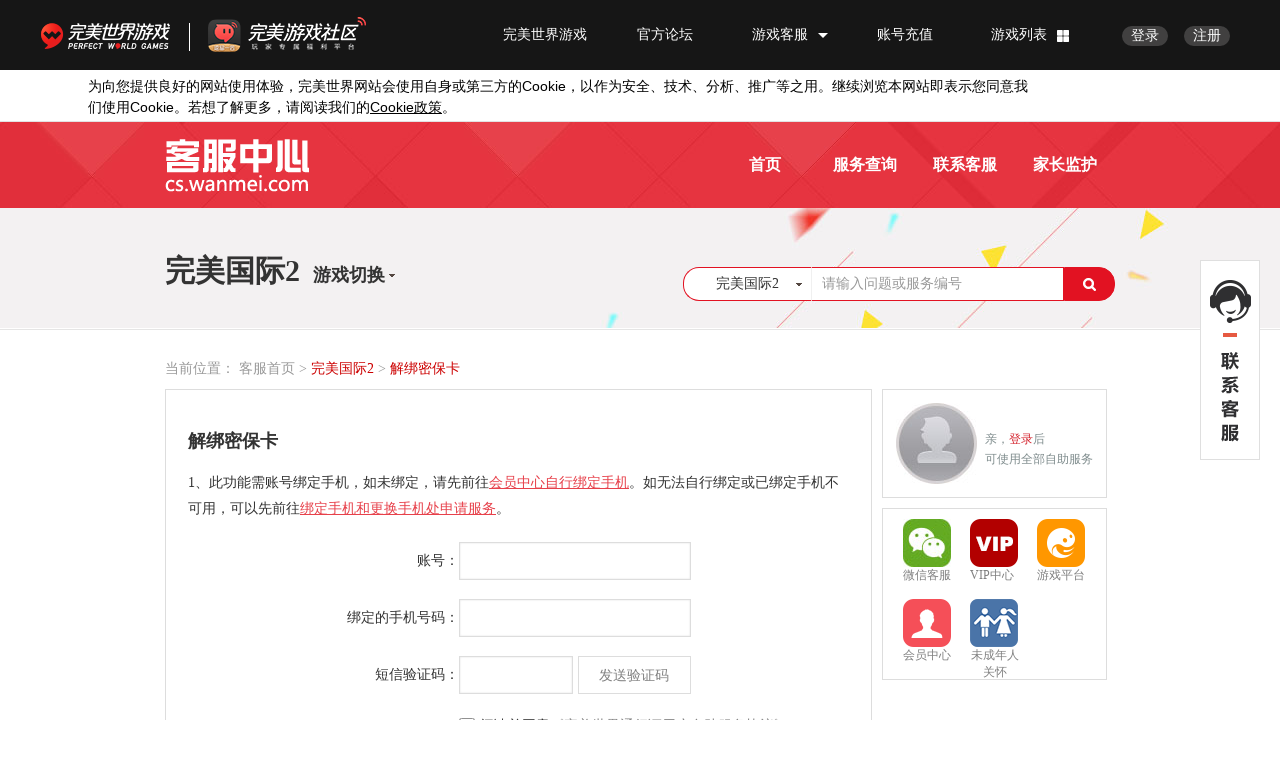

--- FILE ---
content_type: text/html;charset=UTF-8
request_url: https://cs.wanmei.com/newServiceOperation/unbindMiBao?gametype=3
body_size: 6735
content:









<!DOCTYPE html PUBLIC "-//W3C//DTD HTML 4.01 Transitional//EN" "http://www.w3.org/TR/html4/loose.dtd">
<html>
<head>
	
<meta name="author" content="Design:YiLin; Web Layout:Zhuchenmiao;" />
<meta http-equiv="Content-Type" content="text/html; charset=utf-8" />
<meta name="keywords" content="完美国际2客服,完美国际2客服官网,完美国际2客服电话,完美国际2客服邮箱,完美国际2在线客服,完美国际2账号找回,完美国际2游戏问题,完美国际2角色被卡,完美国际2角色查询,完美国际2误操作恢复,举报完美国际2外挂,完美国际2账号被盗怎么办,完美国际2被盗找回,完美国际2账号被封,完美国际2游戏物品丢失,完美国际2账号安全,完美国际2账号问题"/>
<meta name="description" content="完美国际2客服官方网站，帮助玩家快速解决游戏中遇到的各类问题，玩家可选择完美国际2游戏自助服务或与完美国际2在线客服进行一对一沟通。" />
	
<link type="image/x-icon" href="https://safestatic.games.wanmei.com/common/ico/favicon.ico" rel="shortcut icon">
<link rel="stylesheet" href="/static/css/master.css">
<link rel="stylesheet" href="/static/css/easyui.css">
<link rel="stylesheet" href="/static/css/changeGame.css">

	<title>客服中心 - 完美世界</title>
</head>
<body>
	<!-- 搜索 -->
	
<!--搜索-->
<div class="banner">
	<div class="banner_content">
		<input type="hidden" value="3" id="searchGameType" name="searchGameType">
    	<div class="search">
        	<input type="text" value="请输入问题或服务编号"><a class="search_a" target="_blank"></a>
            <div class="search_tip">
            </div>
        </div>
    	<span id="servicetype">完美国际2</span>
        <div id="selflist" class="selflist" style="display: block;">游戏切换
        	<div class="gamelist">
                <!--自助服务-->
                <div class="self">
                    <div class="selectTab">
                        <a href="javascript:;" class="on" leftdata="36"><span class="tabIcon1"></span>客户端游戏</a>
                        <a href="javascript:;"  leftdata="148"><span class="tabIcon2"></span>电竞游戏</a>
                        <a href="javascript:;"  leftdata="255"><span class="tabIcon3"></span>主机游戏</a>
                        <a href="javascript:;"  leftdata="358"><span class="tabIcon4"></span>网页游戏</a>
                        <a href="javascript:;"  leftdata="463"><span class="tabIcon5"></span>单机游戏</a>
                        <a href="javascript:;"  class="last" leftdata="568"><span class="tabIcon6"></span>平台产品</a>
                        <div class="line" style="left: 36px;">
                        </div>
                    </div>
                    <div class="gameShowList">
                        <ul style="display: block;" id="game1"></ul>
                        <ul  id="game2"></ul>
                        <ul  id="game3"></ul>
                        <ul  id="game4"></ul>
                        <ul  id="game5"></ul>
                        <ul  id="game6"></ul>
                    </div>
                    <div class="tip"><span class="new"></span><span>最新游戏</span><span class="hot"></span><span>热门游戏</span></div>
                </div>
                <!--自助服务 结束-->
            </div>
        </div>
    </div>
    <script type="text/template" id="popup-temp-game">
        <div class="popup-base-big popup-header-game">
            <a href="javascript:;" class="close popup-icon null" data-action="close"></a>
            <div class="scroll-panel clear">
                <dl class="mobile">
                    <dt><b class="popup-icon null"></b><span>手游</span></dt>
                    <dd data-panle="mobile">{{mobile}}</dd>
                </dl>
                <dl class="pc">
                    <dt><b class="popup-icon null"></b><span>端游</span></dt>
                    <dd data-panle="pc">{{pc}}</dd>
                </dl>
                <dl class="other">
                    <dt><b class="popup-icon null"></b><span>其他</span></dt>
                    <dd data-panle="other">{{other}}</dd>
                </dl>
            </div>
        </div>
    </script>
    <script type="text/template" id="popup-temp-game-item">
        <a href="{{jumpLink}}" class="item-panel">
            <div class="text">{{gameName}}</div>
            <img src="{{icon}}"/>
        </a>
    </script>
</div>
<!--搜索 结束-->


	<div class="content">
	<!--导航-->
    <div class="nav">当前位置： <a href="/" target="_blank">客服首页</a> >  <a href="/getServicesByGameType?gametype=3" target="_self"><span id="nav_curr">完美国际2</span></a>  >  <span>解绑密保卡</span></div>
    <!--导航 结束-->
	
    <!--左侧-->
    <div class="left">
    	<p style="font-size:18px;"><strong>解绑密保卡</strong></p><br/>
	    <p>1、此功能需账号绑定手机，如未绑定，请先前往<a href="http://passport.wanmei.com/SMSAction.do?method=jumpBind">会员中心自行绑定手机</a>。如无法自行绑定或已绑定手机不可用，可以先前往<a href="https://cs.wanmei.com/bindChangePhone?gametype=3">绑定手机和更换手机处申请服务</a>。</p>
        <div class="result_list">
        <form id="newServiceOperationForm" action="/newServiceOperation/quickService" method="post" enctype="multipart/form-data">
        	<input type="hidden" id="gametype" name="gametype" value="3">
        	<input type="hidden" id="isMatrixProtect" name="isMatrixProtect" value="0">
        	<input type="hidden" id="isFengTing" name="isFengTing" value="0">
        	<input type="hidden" id="isUsbKey" name="isUsbKey" value="0">
        	<input type="hidden" id="isAlisaj" name="isAlisaj" value="0">
        	<input type="hidden" id="isMobileToken" name="isMobileToken" value="0">
			<input type="hidden" id="isVip" name="isVip" value="0">
           	<input type="hidden" id="capTicket" name="capTicket" value="">
        	<input type="hidden" id="secCode" name="secCode" value="">
            <ul class="form">
            	<li>
                	<div class="form_tit">账号：</div>
                    <div class="form_content">
                    	<input type="text" id="account" name="account" value="" onblur="checkAccount()" class="easyui-validatebox" data-options="required:true">
                        <p class="error" id="error"></p>
                        <p><a id="showMenu" onclick="showMenu();" style="display:none;">需要解绑别名、提前解封、邮箱？</a></p>
                        <ul id="oper" class="checkbox_list" style="display:none;">
	                        <li><input type="checkbox" class="small" name="service_type" id="service_type" value="3" checked="checked" onclick="return false"><span>解绑密保卡</span></li>
                        	<li><input type="checkbox" class="small" name="service_type" id="modifyEmail" value="1" onchange="modifyEmailFunc()"><span>修改邮箱</span></li>
                        </ul>
                    </div>
                </li>
                <li class="condition1" style="display:none;">
                	<div class="form_tit">新电子邮箱：</div>
                    <div class="form_content">
                    	<input type="text" id="new_email"  name="new_email" class="easyui-validatebox" data-options="required:true,validType:'email'">
                    </div>
                </li>
				<li id="unForbidIdCard" style="display:none;">
					<div class="form_tit">证件号码：</div>
					<div class="form_content"><input type="text" id="idcard"  name="idcard" class="easyui-validatebox" data-options="required:true,validType:'idcard'"></div>
				</li>
                <li class="condition6" style="display:none;">
                	<div class="form_tit">解绑后登陆密码：</div>
                    <div class="form_content">
                    	<input type="password" id="password_clew"  name="password_clew" class="easyui-validatebox" data-options="required:true,validType:'pwd'">
                    </div>
                </li>
                <li class="condition6" style="display:none;">
                	<div class="form_tit">再次输入密码：</div>
                    <div class="form_content">
                    	<input type="password" id="password_clew_again"  name="password_clew_again" class="easyui-validatebox" data-options="required:true,validType:'same[\'password_clew\']'">
                    </div>
                </li>
                <li class="condition3" style="display:none;">
                	<div class="form_tit">修改后真实姓名：</div>
                    <div class="form_content"><input type="text" id="new_real_name"  name="new_real_name" class="easyui-validatebox" data-options="required:true,validType:'maxLength[10]'"></div>
                </li>
                <li class="condition3" style="display:none;">
                	<div class="form_tit form_tit_stress">修改后证件号码：</div>
                    <div class="form_content"><input type="text" id="idcard"  name="idcard" class="easyui-validatebox" data-options="required:true,validType:'idcard'"></div>
                </li>
                <li>
                	<div class="form_tit">绑定的手机号码：</div>
                    <div class="form_content">
                    	<input type="text" id="phone" name="phone" readonly class="easyui-validatebox" data-options="required:true">
                    	<p class="error" id="phoneTip" style="display:none;">如绑定手机不可用，可先申请<a href="https://cs.wanmei.com/bindChangePhone?gametype=3">更换绑定手机</a></p>
                    </div>
                </li>
                <li>
                	<div class="form_tit">短信验证码：</div>
                    <div class="form_content"><input type="text" id="verifyCode" name="verifyCode" class="yzm"><a id="yzm" class="yzm">发送验证码</a></div>
                </li>
                <a id="slideBtn" style="display:none;"></a>
                <div id="sliderImgBox"></div>
                <li style="margin-bottom: 5px">
                	<div class="form_tit"></div>
                    <input id="checkBox" class="small" type="checkbox" style="margin: 5px 5px 0 0;"><span style="font-size:14px; line-height: 25px">阅读并同意<a href="http://static.wanmei.com/passport/agreement/019.html" target="_blank">《完美世界通行证用户自助服务协议》</a></span>
                </li>
                <li>
                	<div class="form_tit"></div>
                	<input type="button" id="btn" value="提交">
                </li>
        	</ul>
        </form>
      	</div>  
    </div>
    <!-- 左侧结束 -->
    <!-- 右侧 -->
	<div class="right">
	
<!--登录-->
<div class="login">
	<img src="/static/images/user_face.jpg" class="user_face">
	  
	
		<!--登录前-->
		<div class="login_txt">
			亲，<a href="javascript:void(0);" onclick="wm.account.open();">登录</a>后<br>可使用全部自助服务
		</div>
	
	
</div>
<!--登录 结束-->
<script type="text/javascript">
	function tc() {
		var location = window.location.href;
		window.location.href = "https://passport.wanmei.com/sso/accounts/LogoutAllService?service=cs&serviceurl=" + encodeURIComponent(location);
	}

	function getManagerMobile() {
		$.ajax({
        	url : "/wanmeiService/getManagerMobile",
        	type : "POST",
        	beforeSend : function() {
        	},
        	success : function(data) {
        		data = data.replace(/<pre[^>]*>/gi, "").replace(/<\/pre>/gi, '');
	        	data = eval('('+data+')');
        		if(data!=null && data!='') {
	    			success(data.message);
        		}
        	}
    	});
	}
</script>

	

	
<!--媒体-->
<div class="meiti">
	<a><img src="/static/images/index_ewm.png" class="index_ewm">
	    <img src="/static/images/share_wx.jpg">微信客服</a> 
	<a href="http://vip.wanmei.com" target="_blank"><img src="/static/images/vip.png">VIP中心</a>
	<a href="http://pgp.wanmei.com/" target="_blank"><img src="/static/images/pgp.png">游戏平台</a>
	<a href="http://passport.wanmei.com" target="_blank"><img src="/static/images/passport.png">会员中心</a>
	<a class="index-young"><img src="/static/images/young.png" class="young-img">未成年人关怀 <img src="/static/images/young-alt.png" alt="" class="young-alt"> </a>
</div>
<!--媒体 结束-->

	</div>
	<!-- 右侧结束 -->
	<div class="cl"></div>
	</div>
	<!--页尾-->
	
<script type="text/javascript">
    var staticUrl = 'https://cs.wanmei.com/static';
    var GAME_TYPE = '3';
</script>
<script type="text/javascript" src="https://static.games.wanmei.com/public/js/wm.js" bottom="false"></script>
<script type="text/javascript" src="/static/js/jquery-1.11.1.min.js"></script>
<script type="text/javascript" src="/static/js/jquery.form.js"></script>
<script type="text/javascript" src="/static/js/jquery.easyui.min.js"></script>
<script type="text/javascript" src="/static/js/jquery.validatebox.fixed.js"></script>
<script type="text/javascript" src="/static/js/jquery.reveal.js"></script>
<script type="text/javascript" src="/static/js/jquery.placeholder.min.js"></script>
<script type="text/javascript" src="/static/js/gamedata.js"></script>
<script type="text/javascript" src="/static/js/carousel.js"></script>
<script type="text/javascript" src="/static/js/tool.js"></script>
<script type="text/javascript" src="/static/js/returnTop.js"></script>

<script type="text/javascript" src="/static/js/top202204.js"></script>
<script type="text/javascript" src="/static/js/im.js"></script>
<script type="text/javascript" src="/static/js/form.js"></script>
<script type="text/javascript" src="/static/js/checkForm.js"></script>
<script type="text/javascript" src="https://static.games.wanmei.com/public/js/footer.js"></script>



	<script src="https://cstatic.games.wanmei.com/captchas/c/js/mCaptcha.min.js"></script>
	<script type="text/javascript">
		var mCaptcha;
		$("#checkBox").click(function(){
			var isChecked = $("#checkBox").prop('checked');
			if(isChecked){
				$("#btn").attr('class','btn');
			} else {
				$("#btn").attr('class','');
			}
		});
		
		$(function(){
			initCaptcha();
			var account = "";
			if(account!=null && account!=''){
				checkAccount();
			}
		})	
		
		function initCaptcha() {
			$.ajax({
    			url : "/wanmeiService/getMCaptcha",
    			success : function(data) {
    				$("#capTicket").val(data);
    				mCaptcha = new MCaptcha({"containerId":"sliderImgBox"});
					mCaptcha.init({appId:'10004',capTicket:data,capType:'popup',bindBtn:'#slideBtn',callback:getVerifyCode});
	    		}
			}); 
		}
	
		function checkAccount() {
			var account = $.trim($('#account').val()) ;
			if(account!=null && account!=''){
				var params = new Object();
	       	 	params['account'] =account;
		    	$.ajax({
		        	url : "/newServiceOperation/checkMiBao",
		        	data : params,
		        	success : function(data) {
		        		data = data.replace(/<pre[^>]*>/gi, "").replace(/<\/pre>/gi, '');
			        	data = eval('('+data+')');
		        		if(data!=null && data!='') {
		        			if(data.code == 1) {
			    				$("#showMenu").hide();
			    				$("#error").show();
			    				if(data.message.indexOf("账号未绑定手机") != -1) {
			    					$("#error").html("账号未绑定手机，请先<a href='https://cs.wanmei.com/bindChangePhone?gametype=3'>绑定手机</a>后再使用此服务！");
			    				}else {
			    					$("#error").html(data.message);
			    				}
			    			}else {
			    				$("#error").hide();
			    				$("#error").html("");
			    				$("#showMenu").show();
			    				if(data.data.indexOf("matrixProtect") != -1) {
			    					$("#isMatrixProtect").val(1);
			    				}
			    				if(data.data.indexOf("fengTing") != -1) {
			    					$("#isFengTing").val(1);
			    				}
			    				if(data.data.indexOf("usbKey") != -1) {
			    					$("#isUsbKey").val(1);
			    				}
			    				if(data.data.indexOf("alisaj") != -1) {
			    					$("#isAlisaj").val(1);
			    				}
			    				if(data.data.indexOf("mobileToken") != -1) {
			    					$("#isMobileToken").val(1);
			    				}
								if(data.data.indexOf("vip") !== -1) {
									$("#isVip").val(1);
								}

			    				$("#phone").val(data.message);
			    				$("#phoneTip").show();
			    			}
			    		}
		    	    }
		   		}); 
	    	}
		}
		
		function showMenu() {
			if(isNull('account')) {error("请先输入账号！");return false;}
			if(!$('#error').is(":hidden") || ($('#error').html()!=null&&$('#error').html()!='')) {error("请先输入符合条件的账号！");return false;}
			$(".checkbox_list").show();
			var isMatrixProtect = $("#isMatrixProtect").val();
			var isFengTing = $("#isFengTing").val();
			var isUsbKey = $("#isUsbKey").val();
			var isAlisaj = $("#isAlisaj").val();
			var isMobileToken = $("#isMobileToken").val();
			
			if(isUsbKey==1 && $("#usbKey").size()<=0) {
				$("#oper").append("<li><input type=\"checkbox\" class=\"small\" name=\"service_type\" id=\"usbKey\" value=\"10\" onchange=\"usbKeyFunc()\"><span>解绑完美神盾</span></li>");
			}
			
			if(isFengTing==1 && $("#unForbid").size()<=0) {
				$("#oper").append("<li><input type=\"checkbox\" class=\"small\" name=\"service_type\" id=\"unForbid\" value=\"4\" onchange=\"unForbidFunc()\"><span>提前解封</span></li>");
			}
			
			if(isAlisaj==1 && $("#alisaj").size()<=0) {
				$("#oper").append("<li><input type=\"checkbox\" class=\"small\" name=\"service_type\" id=\"alisaj\" value=\"13\"><span>解绑账号别名</span></li>");
			}
			
			if(isMobileToken==1 && $("#mobileToken").size()<=0) {
				$("#oper").append("<li><input type=\"checkbox\" class=\"small\" name=\"service_type\" id=\"mobileToken\" value=\"14\"><span>解绑手机令牌</span></li>");
			}
		}
		
		function modifyEmailFunc() {
			if($("#modifyEmail").is(":checked")) {
				$(".condition1").show();
			}else {
				$(".condition1").hide();
			}
		}
		
		function fcmFunc() {
			if($("#changeFCM").is(":checked")) {
				$(".condition3").show();
			}else {
				$(".condition3").hide();
			}
		}

		function unForbidFunc() {
			let isVip = $("#isVip").val();
			if($("#unForbid").is(":checked") && isVip == 0) {
				$("#unForbidIdCard").show();
			}else {
				$("#unForbidIdCard").hide();
			}
		}
		
		function usbKeyFunc() {
			if($("#usbKey").is(":checked")) {
				$(".condition6").show();
			}else {
				$(".condition6").hide();
			}
		}
		
		$("#yzm").click(triggerSlide);
		
		function triggerSlide() {
			var phone = $.trim($('#phone').val());
        	if(phone==null || phone=='') {
        		error("手机号码为空！");
        	}else {
        		$("#slideBtn").click();
        	}
		}

		var wait = 60; 
		//发送验证码
	    function getVerifyCode() {
	    	var account = $.trim($('#account').val()) ;
		    if(account==null || account=='') {
		    	error("请先输入账号！");
		    	return false;
		    }
		    
		    var errMsg = $.trim($('#error').html());
			if(!$('#error').is(":hidden") && errMsg!=null && errMsg!="") {
				error(errMsg);
		    	return false;
			}
		    	
		    var phone = $.trim($('#phone').val());
		    if(phone==null || phone=='') {
		    	error("账号未绑定手机，请先<a href='https://cs.wanmei.com/bindChangePhone?gametype=3'>绑定手机</a>后再使用此服务！");
		    	return false;
		    }
		    
			if(account!=null && account!=''){
				var params = new Object();
	       	 	params['account'] =account;
	       	 	params['phone'] = phone;
		       	params['gametype'] = "3";
	       	 	params['secCode'] = mCaptcha.getValidateResult();
      			params['capTicket'] = $.trim($('#capTicket').val());
		    	$.ajax({
		        	url : "/newServiceOperation/getVerifyCode",
		        	data : params,
		        	success : function(data) {
		        		data = data.replace(/<pre[^>]*>/gi, "").replace(/<\/pre>/gi, '');
			        	data = eval('('+data+')');
		        		if(data!=null && data!='') {
			    			if(data.code == 1) {
			    				error(data.message);
			    				initCaptcha();
			    			}else {
			    				success("验证码已发送！请注意查收！");		
			    				var timer = setInterval(function() {
			    					if (wait == 0) { 
			    						clearInterval(timer);   
			    						$("#yzm").html("发送验证码"); 
			    						initCaptcha();
			    						$("#yzm").on('click', triggerSlide); 
			    						wait = 60; 
			    					}else {
			    						wait--;
			    						$("#yzm").off('click');
			    						$("#yzm").html("重新发送(" + wait + ")"); 
			    					}
			    				}, 1000); 
			    			}
			    		}
		    	    }
		   		}); 
	    	}
		}
		
		/* 表单提交按钮 */
		$('#btn').click(upload);
		
		function upload(e) {
			// 表单校验
			if(isNull('account')) {error("请输入账号！");return false;}
			if(isNull('verifyCode')) {error("请输入短信验证码！");return false;}
			
			var isChecked = $("#checkBox").prop('checked');
			if(!isChecked){
				error("请勾选同意内容后提交申请！");
				return false;
			}
			
			$("#btn").off('click'); 
			
			$("#newServiceOperationForm").ajaxSubmit({
	            type: 'post', // 提交方式 get/post
	            url: '/newServiceOperation/quickService', // 需要提交的 url
	            data: $('#newServiceOperationForm').serialize(),
	            beforeSubmit: function(){
	            	var val = true;
	            	$(".easyui-validatebox").each(function() {
	            		if(!$(this).is(":hidden")) {
	            			if(!$(this).validatebox('isValid')) {
	            				$(this).focus();
	            				val = false;
		            			return false;
	            			}
	            		}
	            	});
	            	
	            	if(!val) {
	            		$("#btn").on('click', upload); 
	            		$("#btn").html('同意协议并提交');
	            		return false;
	            	}else {
	            		$("#btn").html('提交中...');
	            	}
	            }, 
	            error: function(request) {
	            	error("网络连接出错！请稍后重试！");
	            	$("#btn").on('click', upload); 
	            	$("#btn").html('同意协议并提交');
			    },
	            success: function(data) { // data 保存提交后返回的数据，一般为 json 数据
	                data = data.replace(/<pre[^>]*>/gi, "").replace(/<\/pre>/gi, '');
		            data = eval('('+data+')');
	            	if(data!=null && data!='') {
			    		if(data.code == 1) {
			    			error(data.message);
			    		}else {
			    			success(data.data, '/newServiceOperation/unbindMiBao?gametype=3');
			    			$('#newServiceOperationForm').resetForm();
			    		}
			    	}
	            	$("#btn").on('click', upload); 
	            	$("#btn").html('同意协议并提交');
	            }
	        });
			
	        return false; // 阻止表单自动提交事件
		}
	</script>
</body>
</html>

--- FILE ---
content_type: text/css;charset=UTF-8
request_url: https://cs.wanmei.com/static/css/master.css
body_size: 12189
content:
body{ margin:0px; padding:0px; color:#333;font:14px Verdana,"Microsoft YaHei",Geneva,sans-serif;background:#fff;}
*{padding:0;margin:0;list-style:none; font-family:"Microsoft YaHei";}
.fl{float:left;}
.fr{float:right;}
.cl{clear:both;}
.clearfix:after{clear:both;content: "";display: block;height: 0;}
.clearfix {zoom:1;}
img{border:0;}

a {blr:expression(this.onFocus=this.blur());outline:none;border:0px;cursor:pointer;text-decoration:none;color:gray;}
a:hover{color:#d4242e;}
area{blr:expression(this.onFocus=this.blur());outline:none;}
.form input,.form select{width:204px;height:32px;line-height:32px;padding:0 5px;border:0;font-size:18px;}

#header{width:100%;height:86px;background:url(../images/header.jpg) no-repeat center top;}
.header_content{width:950px;height:86px;margin:auto;}
.logo{float:left;}
.header_nav{float:right;}
.header_nav a{display:block;width:100px;height:86px;float:left;line-height:86px;color:#fff;font-size:16px;font-weight:bold;text-align:center;text-decoration:none;}
.header_nav a:hover,.header_nav a.on{background:url(../images/split1.gif) no-repeat center bottom;}

.lb{width:100%;height:243px;background:url(../images/lb_bg.jpg) repeat-x;margin-top:1px;}
.lb_content{width:950px;height:241px;margin:auto;overflow:hidden;position:relative;}
.lb_content img{width:950px;height:241px;position:absolute;top:0;left:0;}
.lb_nav{height:14px; position:absolute;right:0;bottom:20px;z-index:9999;}
.lb_nav span{display:block;width:14px;height:14px;float:left;margin-right:8px;background:url(../images/li.png) no-repeat;cursor:pointer;overflow:hidden; text-indent:-999px;}
.lb_nav span.on{ background-position:0 -14px;}
#banner .banner_box li{width:100%;clear:both;width:expression((documentElement.clientWidth < 1002) ? "1002px" : "100%" );min-width:1002px}
.boxrt {width:1002px;margin:0 auto;position: relative}
.banner_list ul:after ,.banner_list li h2:after ,.game_list ul:after ,.btns1:after ,.pay li:after ,.vip_dl:after ,.server dl:after{content:"";clear:both;display:block}
#banner{border-top:1px solid #fff;border-bottom: 1px solid #fff;height:316px;width:100%;clear:both;width:expression((documentElement.clientWidth < 1002) ? "1002px" : "100%" );min-width:1002px;background:#f5f5f5}
#banner_btn{position: absolute;right:14px;bottom:14px;z-index: 10}
#banner_btn li{width:14px;height:14px;float: left;margin-left: 8px;background: url(../images/li.png) no-repeat;text-indent: -9999em} /*  png */
#banner_btn li.on{background-position: 0 -14px}
#banner .banner_box{height:316px}
#banner .banner_box li{height:316px;position: absolute}
#banner .banner_box a{display: block;text-indent: -9999em;width:100%;height:316px;position: absolute;top:0px;left:0%}
#banner .banner01 a{width:210px;height:54px;top:200px;left:28px}

.content{width:950px;margin:auto;}

.recommended{width:950px;margin:auto;z-index:999;}
.recommended_tit{color:#2f2f2f;font-size:16px;height:58px;line-height:58px;float:left;font-weight:bold;}
.recommended_tit span{color:#999999;font-size:10px;margin-left:5px;font-weight:normal;}
.index_search,.search{width:432px;height:32px;float:right;margin-top:15px;position:relative;z-index:9;}
.index_search input,.search input{width:241px;height:32px;line-height:32px;border:1px solid #e21222;border-left:0;border-right:0;display:block;float:left;color:#999999;font-size:14px;padding-left:10px;background:#fff;}
.select_game{width:127px;float:left;border-radius:16px 0 0 16px;border:1px solid #e21222;height:32px;border-right:1px solid #f0f0f0;cursor:pointer; text-align:center;line-height:32px;background:#fff url(../images/split.png) no-repeat 85px -375px;}
.index_search a,.search a{width:49px;height:32px;display:block;background:#e21222 url(../images/search.png) no-repeat center 0;float:left;border-radius:0 16px 16px 0;border:1px solid #e21222;}
.recommended ul{display:block;width:1050px;height:225px;clear:both;}
.recommended li{width:209px;height:221px;display:block;float:left;border:1px solid #e6e6e6;padding:7px;position:relative;margin-right:17px;}
.recommended li a{display:block;line-height:24px;color:#333333;padding-left:37px;background:url(../images/split.png) no-repeat 29px 10px;text-decoration:none;}
.recommended li a:hover{ background-position:29px -5px;color:#d4242e;}
.recommended li a.more{color:#999999;font-size:12px; position:absolute;bottom:3px;right:9px;background:none;}
.recommended a.tj_img{width:209px;height:89px; position:relative;display:block;padding:0; overflow:hidden;margin-bottom:14px;}
.tj_img div{background:url(../images/header.jpg);color:#fff;width:209px;height:89px; position:absolute;top:89px;left:0; text-align:center;font-size:12px;padding-top:24px;}
.tj_img span{font-size:20px; font-weight:bold;}
.select_game_list{width:127px;height:181px;border:1px solid #e21222;line-height:22px;background:none; position:absolute;top:37px;left:0;background:#fff;box-shadow:0 0 10px rgba(58, 58, 60, .5);display:none;color:#333;}
.select_game_list a{background:none;width:127px;height:26px;line-height:26px;display:block;border:0;text-align:left;padding-left:10px;}
.select_game_item{width:127px;height:181px;overflow-x:hidden;overflow-y:scroll;}
#search_prompt{width:374px;height:20px;line-height:20px;padding:0 0 0 7px;color:#fff; position:absolute;top:-15px;left:13px;background-color:#ff690a;background-color:rgba(255,105,10,0.85);display:none;}
#search_prompt2{width:374px;height:20px;line-height:20px;padding:0 0 0 7px;color:#fff; position:absolute;top:-15px;left:13px;background-color:#ff690a;background-color:rgba(255,105,10,0.85);display:none;}
#search_prompt3{width:374px;height:20px;line-height:20px;padding:0 0 0 7px;color:#fff; position:absolute;top:-15px;left:13px;background-color:#ff690a;background-color:rgba(255,105,10,0.85);display:none;}

.self{width:706px;height:260px;border:1px solid #e6e6e6;float:left;margin-top:17px;overflow:hidden; position:relative;background:#fff;}
.self_tit{width:100%;height:40px;background:#f5f5f5;border-bottom:1px solid #e6e6e6;line-height:40px;font-size:14px;color:#333333;padding-left:12px; font-weight:bold; clear:both;}
.game1,.game2{width:510px;padding:20px 22px;float:left;}
.game2{width:105px;margin:00 0 30px;}
.game_tit{width:100%;height:30px;border-bottom:1px solid #e6e6e6;margin-bottom:20px;}
.self_tit a{float:right;margin:0 15px 0 0;background:none; font-weight:normal;font-size:12px;color:#666666; text-decoration:none;}
.self a,.self span{font-weight:normal;}
.game_tit span{font-size:14px;color:#333333;border-left:3px solid #d4242e;padding-left:6px;}
.game1 li,.game2 li{width:95px;height:20px;line-height:20px;float:left;display:block;background:url(../images/split.png) no-repeat 0 -22px;padding-left:6px;margin-bottom:5px;}
.game1 li a,.game2 li a{float:left;color:#333; text-decoration:none;font-size:12px;}
.game1 li a:hover,.game2 li a:hover{ text-decoration:none;color:#d4242e;}
.tip{ position:absolute;bottom:10px;right:20px;font-size:12px;}
.tip span{float:left;margin-right:4px;display:block;color:#989898;}
.tip span.hot{margin-left:16px;margin-top:3px;}
.tip span.new{margin-top:3px;}
.hot,.new{float:left;background:url(../images/split.png) no-repeat 0 -55px;width:10px;height:11px;margin:5px 0 0 3px;display:block;}
.new{background-position:0 -44px;}



.notice,.meiti,.login,.rdwt{width:223px;border:1px solid #ddd;float:left;margin:17px 0 0 17px; overflow:hidden}
.notice span.time{float:right;font-size:12px;}
.notice li{display:block;width:204px;height:20px;line-height:20px;margin:5px auto;}
.notice li a{color:#666666; text-decoration:none;font-size:12px;background:url(../images/split.png) no-repeat 0 7px;padding-left:5px;}
.notice li a:hover{color:#d4242e;}
.notice li span{font-size:10px;}

.meiti{padding:10px 0 0px 20px;width:203px;overflow:visible;}
.meiti a{width:50px;height:65px;display:block;float:left;font-size:12px;margin:0 17px 15px 0;position:relative;z-index:999;}
.meiti a img{display:block;}
.meiti a:hover img.index_ewm{display:block;}
.meiti a img.index_ewm{ position:absolute;top:-180px;left:-63px;z-index:999;display:none;}

.banner{width:100%;height:122px;background:url(../images/banner.jpg) no-repeat center top;}
.banner_content{width:950px;margin:auto;}
#servicetype{font-size:30px;font-weight:bold;float:left;margin:43px 13px 0 0;}
.banner_content a{text-decoration:none;color:#333333;}
.selflist{float:left;margin-top:55px; font-weight:bold;font-size:18px; background:url(../images/split.png) no-repeat 76px -70px; display:block;width:100px;position:relative;display:none;height:25px;z-index:1000; cursor: pointer;}
.gamelist{position:absolute;top:25px;left:-10px;display:none;}
.selflist .game1{width:405px;margin-right:-14px;}
.selflist .game2{margin-right:-14px;}
.selflist .self{margin-top:0;padding-bottom:20px;width:590px;}
.tip_split,.tip_split_left{width:5px;height:4px;background:url(../images/split.png) no-repeat 0 -96px; position:absolute;top:-4px;left:43px;}
.tip_split_left{top:15px;left:-4px; background-position:-12px -95px;width:4px;height:5px;}

.search{margin-top:59px;}
.search input{border:1px solid #e21222;border-left:0;}
.nav{margin:30px 0 11px 0;}
.nav,.nav a{color:#999999; text-decoration:none;}
.nav span,.nav a:hover{color:#cc0000;}

.content .left{width:661px;float:left;border:1px solid #ddd;min-height:506px;padding:38px 22px 0 22px;}
.content .left p{line-height:26px;}
.content .left p a{color:#e7414b; text-decoration:underline;}
.left_content{width:100%; clear:both;}
.left_content p{margin-bottom:20px;font-size:14px;}
.left_content h1{text-align:center;font-size:24px;font-weight:bold;line-height:50px;}
.art_time{text-align:center;}
.content .left div.search{float:left;margin:20px 0 40px 0;}
.service_list{margin:19px 0 0 41px;}
.service_list a{width:277px;height:118px;display:block;float:left;margin-right:30px;}
.service_item{width:57px;height:57px;float:left;display:block;-webkit-transition: all 0.3s linear 0s;-moz-transition: all 0.3s linear 0s;-o-transition: all 0.3s linear 0s;-ms-transition: all 0.3s linear 0s;transition: all 0.3s linear 0s;}
.service_list a:hover .service_item{ background-position:0 -57px;-webkit-transform: rotateY(360deg);-moz-transform: rotateY(360deg);-o-transform: rotateY(360deg);-ms-transform: rotateY(360deg);transform: rotateY(360deg);-webkit-transition: all 0.4s linear 0.05s;-moz-transition: all 0.4s linear 0.05s;-o-transition: all 0.4s linear 0.05s;-ms-transition: all 0.4s linear 0.05s;transition: all 0.4s linear 0.05s;}
.service_item_content{width:212px;float:left;margin-left:8px;color:#999999;}
.service_item_content span{color:#333;font-size:16px;line-height:30px;font-weight:bold; text-decoration:none;}
.search_tip{width:250px;position:absolute;top:35px;left:128px;border:1px solid #ddd;background:#fff;z-index:999;max-height:183px;overflow:scroll;overflow-x:hidden;display:none;}
.search_tip a{width:233px;height:29px;display:block;background:none;border:0;padding:3px;line-height:29px;border-radius:0;text-decoration:none;color:#999;}
.search_tip a:hover,.search_tip a.on{background:#f7f8fd;color:#e21222;}
.result_list{margin:auto;width:660px;}
.result_list_nav{width:660px;height:35px;line-height:35px;border-bottom:1px solid #ddd;margin:16px 0 13px 0;}
.result_list_nav a{width:121px;height:34px;border:0;display:block;float:left;text-align:center;background:#fff;font-size:14px;color:#999;}
.result_list_nav a.on{border:1px solid #ddd;border-bottom:1px solid #fff;color:#e7414b;border-top:1px solid #e7414b;}
.table_list,.result_table{margin: auto;font-size: 12px;border-collapse: collapse;border: 1px #eaeaea solid;width:100%;position:relative;}
.table_list td,.result_table td{color:#666666;border-left:0;border-right:0;line-height:16px;text-align:center;padding: 3px 6px;position:relative;}
.result_table td,.result_table th{border: 1px #eaeaea solid;padding:5px;}
.result_table th{font-size:14px; font-weight:bold;text-align:center;white-space:nowrap;}
.table_list th,.result_table th{background:#f7f8fd;color:#333333;font-weight:bold;white-space:nowrap;}
.table_list th,.table_list td{text-align:center;padding:12px 0px;margin:0px;font-size:14px;}
.btn_pj{width:48px;height:22px;line-height:22px;background:#e5353f;border:0;font-size:14px;color:#fff!important;cursor:pointer;display:block;margin:auto;}
.btn_bc{width:60px;height:22px;line-height:22px;background:#e5353f;border:0;font-size:14px;color:#fff!important;cursor:pointer;display:block;margin:auto;}
.btn_lq{width:60px;height:22px;line-height:22px;background:#58a2ff;border:0;font-size:14px;color:#fff!important;cursor:pointer;display:block;margin:auto;}
a.none,a.none:hover{background:none;background:#fff;color:#666!important;border:1px solid #ccc;box-shadow:none;cursor:default;}
.result_item{display:none; position:absolute;top:-10px;right:-410px;background:#fff;border:1px solid #e21222;padding:5px;box-shadow:0 0 10px rgba(58, 58, 60, .5);width:400px;z-index:1000;}
.result_item table{width:100%;white-space:normal;}
.result_item th, .result_item td{padding:5px 0;}
.result_item tr{border-bottom:1px solid #eaeaea;}
.table_list a:hover .result_item{display:block;}
.result_list_detail{display:block;position:relative;}
.page{width:100%;height:30px;line-height:30px;color:#999;margin:24px 0; text-align:center;}
.page a{border:1px solid #ccc;padding:2px 6px;margin:0 5px;}
.page input{border:1px solid #ccc;width:31px;height:18px;line-height:18px; text-align:center;color:#000;font-size:12px;}

.form{margin:20px auto;line-height:38px;font-size:14px;width:440px;}
.form li{display:block;width:520px;margin-bottom:19px;height:auto;float:left; z-index:1;position:relative;}
.form_tit{float:left;width:160px;height:38px; text-align:right;}
.form_tit_stress{font-weight: bolder;}
.form_content{width:360px;float:left;z-index:999;position:relative;}
.form input,.select,.form textarea{width:212px;height:36px;line-height:38px;padding:0 9px;border:1px solid #ddd;box-shadow:0px 0px 2px #ddd inset;float:left;font-size:14px;margin:0 5px 0 0;}
.form .date-range-time-box{
	width: 319px !important;
}
.form textarea{width:319px;height:103px;}
.form input.small,.form input.radio{width:16px;height:16px;float:left;margin:9px 5px 0 0;border:0;vertical-align:middle;}
.form input.radio{margin:12px 2px 0 0; overflow:hidden;}
.form input.focus,.form textarea.focus{border:1px solid #ffa820;}
.form input.yzm{width:94px;}
.form input.parallel{width:147px;margin:0 5px 5px 0;}
.form input.none{color:#999999;background:#eee;}
.form_content span{float:left;margin-right:15px;vertical-align:middle;font-family:tahoma;}
.form_content span.textbox{width:230px!important;}
.form_content input.textbox-text{padding:0 4px!important;width:194px!important;}
.image_show{ width:231px;display:none;}
.select{background:url(../images/split.png) no-repeat 210px -102px;cursor:pointer;}
.select_tip{width:230px;line-height:34px;position:absolute;top:0;left:125px;border:1px solid #ffa820;background:#fff url(../images/split.png) no-repeat 210px -125px;padding:1px 0;display:none;z-index:999;}
.select_tip a{width:221px;height:34px;margin:auto;display:block;padding-left:7px;}
.input_file{position:absolute;top:0;left:0;cursor:pointer;filter:alpha(opacity=0);opacity:0;width:100px!important;font-size:100px!important;display:block;overflow:hidden;}
.select_tip a:hover{background:#ffa820;color:#fff;}
.filename{margin-left:10px;}
.xy{float:left;line-height:32px;color:#e7414b;display:block;width:100%;}
.checkbox_list li{width:auto;height:20px;float:left;display:inline;margin-bottom:10px;padding-top:3px;}
.checkbox_list span{float:left;line-height:32px;}
.form p{font-size:12px;display:block;clear:both;}
.form p a{color:#ffa820;text-decoration:underline;}
.form a.yzm{width:111px;height:36px;display:block;float:left;text-align:center;border:1px solid #ddd;margin-left:0px;}
.btn{line-height:44px;padding:10px 50px;text-align:center;line-height:44px;color:#fff;border:1px solid #ad0000;box-shadow:0px 0px 2px #e65253 inset;margin:0 0 0 161px;font-size:16px;border-radius:2px;background:#dc1415;background: -moz-linear-gradient(top, #de1515, #c20815);background: -webkit-gradient(linear, 0 0, 0 100%, from(#de1515), to(#c20815));text-decoration:none;}
.btn:hover{background:#f11405;background: -moz-linear-gradient(top, #ff1e00, #d6000f);background: -webkit-gradient(linear, 0 0, 0 100%, from(#ff1e00), to(#d6000f));color:#fff;}
.search_list{padding-top:0;clear:both;display:block;}
.search_list li{width:100%;display:block;font-size:12px;color:#999;clear:both;margin-bottom:40px;}
.search_list a{font-size:16px;color:#333;line-height:45px;font-weight:bold;background:url(../images/split.png) no-repeat -31px -35px;padding-left:10px;}
.search_list font{color:#999;}
.search_list_more{width:654px;line-height:36px;text-align:center;color:#999;font-size:14px;background:#f7f8fd;margin:20px auto;display:block;}
.rdwt{margin:0 0 10px 0;}
.rdwt a{display:block;wdith:100%;height:30px;line-height:30px;background:url(../images/split.png) no-repeat 0 15px;padding-left:7px;margin-left:12px;color:#333;}
h1.result_tit{font-size:16px;font-weight:bold;background:url(../images/split.png) no-repeat -10px -47px;padding-left:20px;line-height:24px;text-align:left;}
.result_info{background:#f7f7f7;color:#171717;padding:14px;margin:20px 0;min-height:130px;_height:130px;font-size:16px;clear:both;}
.pj{width:91px;height:27px;display:block;float:right;background:url(../images/split.png) no-repeat;padding-left:20px;border:1px solid #ddd;text-align:center;line-height:26px;margin-right:8px;}
.ok{background-position:8px -206px;}
.no{background-position:8px -234px;}
.disable{filter: grayscale(100%);-webkit-filter: grayscale(100%);-moz-filter: grayscale(100%);-ms-filter: grayscale(100%);-o-filter: grayscale(100%);color:#333;}
.result_tip{width:465px;margin:55px auto;}
.result_tip_face{width:62px;height:61px;background:url(../images/face2.png) no-repeat 0 -61px;float:left;}
.result_tip_face_error{ background-position:0 0;}
.result_tip_content{width:380px;float:left;color:#999;margin:0 0 0 18px;}
.result_tip_content h2{font-size:28px;}
.result_tip p.success,.result_tip p.error{font-size:24px;line-height:30px;background:none;}
.content .left p a.xlkf_btn{padding:8px 22px;text-align:center;border:1px solid #dedede;color:#333;font-size:12px;text-decoration:none;background:#fff;background: -moz-linear-gradient(top, #fff, #fafafa);background: -webkit-gradient(linear, 0 0, 0 100%, from(#fff), to(#fafafa));margin-right:17px;}
.lxkf p{font-size:12px;color:#999;}
.lxkf h3{font-weight:bold;font-size:16px;line-height:50px;color:#333;}
.gg_list li{display:block;width:640px;height:40px;line-height:40px;color:#333;font-size:18px;background:url(../images/split.png) no-repeat -31px -25px;padding-left:10px;}
.gg_list li span{color:#666;font-size:14px;}
.process{width:100%;_height:52px;min-height:52px;margin:30px 0;}
.process_item{width:98px;height:45px;float:left;background:#f17f96;border-radius:18px; text-align:center;color:#fff;padding-top:7px;}
.process_item span{color:#fff000;padding:0 3px;}
.process_split{float:left;color:#f17f96;font-weight:bold;float:left;line-height:52px;padding:0 2px;}

.form_content .btn_uploadFild {
	display: block;
	font: 700 14px/32px "Micorsoft Yahei";
	color: #323232;
	height: 100%; border:2px solid #fcddd6;box-sizing:border-box;width: 232px;}
.form_content .btn_uploadFild:hover{
	border-color:#f15733;
}
.form_content .btn_uploadFild::after {
	content: "";
	background: url("[data-uri]") 50% 50% no-repeat;
	display: inline-block;
	width: 12px;
	height: 12px;
	background-size: 100% auto;
	vertical-align: 0;
	margin-left: .1rem; }
.form_content .inputctr {
	position: relative;
	width: 232px;margin-top: 5px; height: 36px; display: block;overflow: hidden;}
.form_content .inputctr a {
	z-index: 3;
	position: absolute;
	top: 0;
	right: 0;
	width: 36px;
	height: 36px;
	line-height: 26px;
	background: url("[data-uri]") 50% 50% no-repeat;
	background-size: 30% auto;
	box-sizing: border-box;
	border: 2px solid #f15733; }
.form_content .inputctr .inputfile {
	display: block; position:absolute; z-index: 2; width: 500px; font-size: 100px;right:44px;top:0; opacity: 0;background-color:rgba(0,0,0,0);filter: alpha(opacity=0) }
.form_content .inputctr .inputfileBtn {
	background: #FFF;
	display: block;
	height: 36px;
	width: 188px;
	text-align: center;
	border: 2px solid #f15733;
	box-sizing: border-box;
	font: 700 14px/32px "Micorsoft Yahei";
	color: #323232; outline: none}
.form_content .inputctr .inputfileBtn.on {
	background: #f15733;
	color: #FFF; }

.content .right{width:223px;float:left;margin-left:10px;font-size:12px;color:#7f8c8d;}
.right .meiti,.right .login{margin:0;}
.login{padding:13px;width:197px;margin-bottom:10px!important;line-height:20px;}
.user_face{width:81px;height:81px;display:block;float:left;}
.login_txt{width:108px;float:left;margin-left:8px;color:#7f8c8d;margin-top:26px;}
.login_txt a{color:#d4242e;}
.login_txt_out{margin-top:15px;}
.login .more{color:#58a2ff;float:right; text-decoration:none;}
.login hr{border:0;border-bottom:1px solid #d7d7d7;width:100%;height:1px;clear:both;margin:12px 0;}
.btns{width:186px;height:173px;padding-left:10px;}
.btns a{width:84px;height:83px;display:block;float:left;margin:0 9px 9px 0;}
.btns div{background-image:url(../images/service.png);text-indent:-999px;width:84px;height:83px;}
.service_mbk div{background-position:0 -83px;}
.service_mbk:hover div,.service_mbk div.on{background-position:0 0;}
.service_sjlp div{background-position:-84px -83px;}
.service_sjlp:hover div,.service_sjlp div.on{background-position:-84px 0;}
.service_wmsd div{background-position:-168px -83px;}
.service_wmsd:hover div,.service_wmsd div.on{background-position:-168px 0;}
.service_sjbd div{background-position:-252px -83px;}
.service_sjbd:hover div,.service_sjbd div.on{background-position:-252px 0;}

.red{color:#e7414b!important;}
.green{color:#2bac22;}
.black{color:#000!important;}
.gray{color:#999999!important;}
.f18{font-size:18px;}
.tr{ text-align:right;}
.success{background:url(../images/split.png) no-repeat -21px -155px;color:#6cbd57;padding-left:17px;}
.error{background:url(../images/split.png) no-repeat -21px -320px;color:#ff5959;padding-left:17px;}

/*弹框*/
.reveal-modal-bg { position: fixed; height: 100%;width: 100%;background: #000;background: rgba(0,0,0,.8);z-index:9999;display: none;top: 0;left: 0; }
.prompt_index,.prompt{width:750px;height:481px;background:url(../images/prompt.png) no-repeat; z-index:99999; position:fixed;top:200px;left:50%;margin-left:-375px;display:none;}
.prompt_index h2{color:#e5353f;font-size:24px;font-weight:bold;padding:70px 0 0 110px;}
.prompt_index_content,.prompt_content{margin:53px 0 0 30px;width:608px;margin:73px auto 0;font-size:18px;line-height:30px;color:#666;}
.prompt_content{margin-top:30px;width:420px;}
.prompt_index_content strong{line-height:50px;}
.close{display:block;width:17px;height:17px;background:url(../images/split.png) no-repeat -16px -274px; position:absolute;right:20px;top:150px;}
.prompt{width:420px;background:#fff;margin-left:-244px;padding:14px 34px 24px;height:auto; border-radius:10px;}
.result_face{width:50px;height:49px;float:left;margin-left:56px;}
.prompt .error{background:url(../images/face.png) no-repeat 0 -49px;}
.prompt .success{background:url(../images/face.png) no-repeat;}
.prompt .close{top:20px;}
/* .prompt .btn,.prompt .btn:hover{margin-top:30px;float:left;padding:0 40px;cursor:pointer;} */
.prompt .prompt_btn_box{text-align: center;}
.prompt .btn,.prompt .btn:hover{margin:30px 10px 0;padding:0 40px;cursor:pointer;display: inline-block;}
.result_txt{width:323px;float:left;}
.prompt_content .result_txt{width:270px;}
.prompt h2{width:100%;display:block;border-bottom:1px solid #e6e6e6;line-height:36px;font-size:16px;}
.prompt h2 span{border-left:3px solid #d4242e;padding-left:10px;}
.result_txt{font-size:14px;color:#999;}
.result_txt{font-size:24px;}
.result_txt .error,.result_txt .success{background:none;padding:0;}
.prompt_content{font-size:14px;}
.prompt_content label{vertical-align:middle;font-family:tahoma;color:#333;}
.prompt_content_radio{vertical-align:middle;margin:0 5px 0 33px;}
.prompt_upload{display:block;width:129px;height:36px;border:1px solid #dedede;text-align:center;line-height:36px;margin-top:16px; position:relative;}
.prompt_upload input{ position:absolute;top:0;left:0px;filter:alpha(opacity=0);opacity:0;}
.file_list{margin-top:10px;}
.file_list li{width:414px;height:60px;border:1px solid #dedede; position:relative;padding:0 12px 5px;word-wrap:break-word;word-break:break-all;line-height:18px;margin-bottom:20px;}
.upload_background{width:404px;height:4px;margin:auto;background:#c6ccd2;margin-top:3px;}
.upload_up{width:0;height:4px;background:#82d06a;}
.file_list li .close{width:13px;height:13px;position:absolute;top:1px;right:1px;background:url(../images/split.png) no-repeat -20px -293px;}
.result_main_subtitle{font-size:14px;line-height:18px;padding-top:10px;}
#randImgId {float: left;height: 38px;margin: 0 5px 0 0;width: 113px;}
.service_result{padding:300px 0 0 200px;}

.star{float:right;}
.target{float:right;margin-left:10px;background-color: #F8F8F8;border-radius: 5px;color: #333;display: inline-block;height: 18px;text-align: center;width: 45px;vertical-align: middle;}

.document-class {width:96px;border: 1px solid #CCCCCC;position: absolute;display: none;background: #ffffff;z-index: 9999;}
.document-class ul {padding: 0px;margin: 0px;list-style: none;}
.document-class ul li {line-height: 30px;text-align: center;}
.document-class ul li a {color: #000000;text-decoration: none;}

.my-placeholder { color: #aaa; }


.fixedBtn {POSITION: fixed; WIDTH: 350px; HEIGHT: 155px; TOP: 160px; RIGHT: -350px; z-index:10000;}
* HTML .fixedBtn {POSITION: absolute; BOTTOM: auto}
.fixedBtn .feedback {POSITION: absolute; TEXT-INDENT: -2000px; OUTLINE-STYLE: none; OUTLINE-COLOR: invert; OUTLINE-WIDTH: 0px; WIDTH: 33px; DISPLAY: inline-block; BACKGROUND: url(/static/images/feedback.gif); HEIGHT: 101px; TOP: 0px; LEFT: -33px}
.fixedBtn .feedback:hover {BACKGROUND-POSITION: -33px 0px}
.feedbackCnt {BORDER-BOTTOM: 0px; BORDER-LEFT: 0px; PADDING-BOTTOM: 15px; PADDING-LEFT: 15px; PADDING-RIGHT: 15px; BACKGROUND: #fff; BORDER-TOP: 0px; BORDER-RIGHT: 0px; PADDING-TOP: 15px}
.feedbackCnt H3 {MARGIN-BOTTOM: 10px; FONT-SIZE: 14px}
.feedbackTips {TEXT-ALIGN: center; LINE-HEIGHT: 180px; BACKGROUND: #fff; HEIGHT: 180px; FONT-SIZE: 20px}
.feedbackCnt TEXTAREA {BORDER-BOTTOM: #cfcfcf 1px solid; BORDER-LEFT: #cfcfcf 1px solid; PADDING-BOTTOM: 5px; PADDING-LEFT: 5px; WIDTH: 305px; PADDING-RIGHT: 5px; DISPLAY: block; MARGIN-BOTTOM: 10px; HEIGHT: 100px; BORDER-TOP: #cfcfcf 1px solid; BORDER-RIGHT: #cfcfcf 1px solid; PADDING-TOP: 5px}	
.fb-open {BORDER-BOTTOM: #cfcfcf 1px solid; BORDER-LEFT: #cfcfcf 1px solid; BORDER-TOP: #cfcfcf 1px solid; BORDER-RIGHT: #cfcfcf 1px solid; borer-right: none; box-shadow: 2px 2px 8px #aaa}
.button-orange {BORDER-BOTTOM-COLOR: #f47602; BORDER-TOP-COLOR: #f47602; BACKGROUND: #ff8110; BORDER-RIGHT-COLOR: #f47602; BORDER-LEFT-COLOR: #f47602; border-radius: 3px; -webkit-border-radius: 3px; -moz-border-radius: 3px; -ms-border-radius: 3px; -o-border-radius: 3px}
.button-orange:hover {BACKGROUND: #f89918}
.button {BORDER-BOTTOM: #d1d1d1 1px solid; BORDER-LEFT: #d1d1d1 1px solid; PADDING-BOTTOM: 0px; LINE-HEIGHT: 28px; PADDING-LEFT: 10px; PADDING-RIGHT: 10px; DISPLAY: inline-block; HEIGHT: 28px; COLOR: #333; FONT-SIZE: 12px; VERTICAL-ALIGN: middle; BORDER-TOP: #d1d1d1 1px solid; CURSOR: pointer; BORDER-RIGHT: #d1d1d1 1px solid; PADDING-TOP: 0px; _overflow: visible; _overflow-y: hidden}
.button:hover {BACKGROUND: #f7f7f7; TEXT-DECORATION: none}
.button-hover {BACKGROUND: #f7f7f7; TEXT-DECORATION: none}
.button-grey {LINE-HEIGHT: 2; FONT-SIZE: 14px}
.button-green {LINE-HEIGHT: 2; FONT-SIZE: 14px}
.button-medium {LINE-HEIGHT: 24px; HEIGHT: 24px; FONT-SIZE: 12px}
.button-grey {BORDER-BOTTOM: #dadada 1px solid; FILTER: progid:DXImageTransform.Microsoft.gradient(startColorstr='#FAF9F5',endColorstr='#F0EFEB') chroma(color=black); BORDER-LEFT: #dadada 1px solid; BORDER-TOP: #dadada 1px solid; BORDER-RIGHT: #dadada 1px solid}
.button-grey:hover {BORDER-BOTTOM: #c1c1c1 1px solid; FILTER: progid:DXImageTransform.Microsoft.gradient(startColorstr='#F0EFEB',endColorstr='#FAF9F5') chroma(color=black); BORDER-LEFT: #c1c1c1 1px solid; COLOR: #333; BORDER-TOP: #c1c1c1 1px solid; BORDER-RIGHT: #c1c1c1 1px solid}
.button-grey-hover {BORDER-BOTTOM: #c1c1c1 1px solid; FILTER: progid:DXImageTransform.Microsoft.gradient(startColorstr='#F0EFEB',endColorstr='#FAF9F5') chroma(color=black); BORDER-LEFT: #c1c1c1 1px solid; COLOR: #333; BORDER-TOP: #c1c1c1 1px solid; BORDER-RIGHT: #c1c1c1 1px solid}
.button-green {BORDER-BOTTOM: #549812 1px solid; FILTER: progid:DXImageTransform.Microsoft.gradient(startColorstr='#72B717',endColorstr='#60A00D') chroma(color=black); BORDER-LEFT: #549812 1px solid; BACKGROUND: #60a00d; COLOR: #ffc; BORDER-TOP: #549812 1px solid; BORDER-RIGHT: #549812 1px solid}
.button-green:hover {FILTER: progid:DXImageTransform.Microsoft.gradient(startColorstr='#468A07',endColorstr='#72B717') chroma(color=black); BACKGROUND: #72b717; COLOR: #fff}
.button-green-hover {FILTER: progid:DXImageTransform.Microsoft.gradient(startColorstr='#468A07',endColorstr='#72B717') chroma(color=black); BACKGROUND: #72b717; COLOR: #fff}



/*修改原来的样式*/
.self{height: 320px;}
.selflist .self{width: 706px; box-shadow: 0px 4px 5px rgba(0,0,0,0.1); }
.tip{left: 40px; right: auto; bottom: 28px;}
.game_im_list dt{width: 110px;}
.game_im_list dd{margin-left: 55px;}

/*新加的样式*/
.selectTab{padding: 26px 0 0 36px; height: 40px; border-bottom: 1px solid #e6e6e6; margin-bottom: 28px; position: relative;}
.selectTab a{float: left; height: 37px; display: inline; margin-right: 13px; padding-right: 10px; font-size: 14px; color: #333333; line-height: 18px;}
.selectTab a.last{margin: 0;}
.selectTab div.line{width: 100px; height: 3px; background: #df333e; position: absolute; left: 36px; bottom: 0;}
.selectTab a span{display: block; float: left; width: 18px; height: 15px; background: url(../images/t1.png) no-repeat 0 0; margin: 2px 4px 0 4px;}
.selectTab a span.tabIcon1{background-position: 0 0;}
.selectTab a span.tabIcon2{background-position: -18px 0;}
.selectTab a span.tabIcon3{background-position: -54px 0;}
.selectTab a span.tabIcon4{background-position: -72px 0;}
.selectTab a span.tabIcon5{background-position: -36px 0;}
.selectTab a span.tabIcon6{background-position: -90px 0;}
.selectTab a:hover,.selectTab a.on{color: #df333e;}
.selectTab a:hover span.tabIcon1,.selectTab a.on span.tabIcon1{background-position: 0 -15px;}
.selectTab a:hover span.tabIcon2,.selectTab a.on span.tabIcon2{background-position: -18px -15px;}
.selectTab a:hover span.tabIcon3,.selectTab a.on span.tabIcon3{background-position: -54px -15px;}
.selectTab a:hover span.tabIcon4,.selectTab a.on span.tabIcon4{background-position: -72px -15px;}
.selectTab a:hover span.tabIcon5,.selectTab a.on span.tabIcon5{background-position: -36px -15px;}
.selectTab a:hover span.tabIcon6,.selectTab a.on span.tabIcon6{background-position: -90px -15px;}
.gameShowList{padding: 0 0 0 40px;}
.gameShowList ul{display: none;}
.gameShowList li{float: left; height: 24px; line-height: 30px;  background: url(../images/t1.png) no-repeat 0 -30px; padding-left: 10px; width: 156px; display: inline; }
.gameShowList li a{float: left; font-size: 14px; color: #333333;}
.gameShowList li a:hover{color: #df333e;}
.gameShowList li .hot,.gameShowList li .new{margin-top: 9px;}

.gameNewIcon{display: block; width: 110px; height: 110px; background: url(../images/t1.png) no-repeat 0 0;}
.gameIcon1{background-position: 0 -60px;}
.gameIcon2{background-position: 0 -280px;}
.gameIcon3{background-position: 0 -390px;}
.gameIcon4{background-position: 0 -500px;}
.gameIcon5{background-position: 0 -170px;}
.gameIcon6{background-position: 0 -610px;}
.gameNewIcon span{display: block; text-align: center; font-size: 14px; color: #FFF; padding-top: 70px;}

.index-young{ text-align: center; position: relative;}
.meiti .young-alt{ position: absolute;  width: 150px;  left:50%; margin: 0 0 0 -77px; top:-73px;display: none; }
.meiti .index-young:hover .young-alt{ display: block;}

/* 弹窗 */
.pop-logout{
	position: fixed;
	z-index: 10003;
	width: 100%;
    height: 100%;
    top: 0;
	left: 0;
	background-color: #000;
	opacity: 0.5;
	/* display: none; */
}
.pop-content{
	position: fixed;
	top:50%;
	left: 50%;
	margin-top: -300px;
	margin-left: -472px;
	width: 945px;
	height: 600px;
	background: #ffffff;
	z-index: 10004;
	border-radius: 10px;
	-webkit-border-radius: 10px;
	-moz-border-radius: 10px;
	-ms-border-radius: 10px;
	-o-border-radius: 10px;
	/* padding: 0 16px 0 40px; */
	color: #252828;
	/* display: none;	 */
}
.pop-content .title{
	/* margin-top: 12px;
	margin-bottom: 32px; */
	box-sizing: border-box;
	width: 100%;
	height: 82px;
	margin-bottom: 34px;
	border-bottom: 1px solid #e8e8e8;
	padding-left: 40px;
	background-color: #f3f1f2;
}
.pop-content .title h1{
	font-size: 24px;
	line-height: 82px;
	font-weight: 900;
	/* border-left: 4px solid #e21222; */
	padding-left: 10px;
	vertical-align: middle;
	display: inline-block;
}
.pop-content .title .line-left{
	background:url("../images/line-left.jpg") no-repeat center center;
	display: inline-block;
	width: 4px;
	vertical-align: middle;
	height: 100%;
}
/*  */
.pop-content .main{
	height: 387px;
	overflow: auto;
	margin: 0 16px 0 40px;
}
.pop-content .main h3{
	font-size: 14px;
	font-weight: 600;
	line-height: 30px;
}
.pop-content .main p{
	font-size: 16px;
	font-weight: 500;
	line-height: 30px;
	width: 864px;
}
.pop-content .main strong{
	font-weight: 900;
}
.pop-content .main .list1 p{
	margin-bottom: 18px;
}
/* 流程图 */
.pop-content .main .list1 .rule-process{
	position: relative;
	height: 864px;
	height: 305px;
	margin-bottom: 32px;
}
/* 滚动条 */
.pop-content .main::-webkit-scrollbar{
    width: 8px; 
}
/*轨道*/
.pop-content .main::-webkit-scrollbar-track{
    display: none;
}
/*滑块*/
.pop-content .main::-webkit-scrollbar-thumb{
    border-radius: 5px;
    background: #e8e8e8;
}
.pop-content .main .list4 .link{
	color: #237df0;
	text-decoration: underline;

}
/* 按钮 */
.pop-content .btn-box{
	position: absolute;
	left: 50%;
	margin: 30px 0;
	margin-left: -170px;
	height: 45px;
	width: 340px;
}
.pop-content .btn-box a{
	display: inline-block;
	line-height: 45px;
	text-align: center;
}
.pop-content .btn-box .disagree{
	color: #252828;
	width: 158px;
	height: 43px;
	border: 1px solid #dedede;
	font-size: 16px;
	float: left;
}
.pop-content .btn-box .agree{
	color: #ffffff;
	width: 160px;
	height: 45px;
	background-color: #e21222;
	float: right;
}
.pop-content .btn-box{margin: 0; width: 100%; position: absolute; left: 0;}
.btn_box_checkbox{font-size: 14px; padding: 10px 0 8px 0; vertical-align:middle; font-family:tahoma; text-align: center;}
.btn_box_checkbox input{margin-right: 5px;}
.btn_box_click{width: 340px; margin:0 auto;}

.formLinks{padding-left:157px;}
.formLinks a{color:#e7414b;text-decoration:underline;}
.form_bgPop{background:#000;filter:alpha(opacity=80);-moz-opacity:0.8;opacity:0.8;width:100%;height:100%;position:fixed;left:0;top:0;z-index:9998;display:none;}
.form_imgPop{width:860px;height:400px;position:fixed;left:50%; top:50%;margin:-200px 0 0 -430px;background:#fff;border:5px solid #ddd;z-index:9999;display:none;}
.form_imgs{height:260px;padding:20px 0;width:820px;margin:0 auto;}
.form_imgs img{border: 1px solid #ddd;border-radius:10px;width:400px;}
.form_imgs img.le{float:left;}
.form_imgs img.lr{float:right;}
.form_pstext{line-height:20px;color:#000;padding:0 0 0 200px;height:100px;}
.form_close{display:block;width:20px;height:20px;line-height:20px;color:#000;text-align:center;font-size:14px;font-weight:bold;position:absolute;right:0;top:0; cursor:pointer;background:#ddd;}

/* 更改绑定手机 */	
.showPhone,.hidePhone{height: 44px;}
.showPhone a,.hidePhone  a{color: #e7414b; text-decoration: underline;}
.phoneForm{}
.phoneTab{height: 44px; border-bottom: 1px solid #e7414b; margin-bottom: 40px;}
.phoneTab a{float: left; width: 150px; height: 44px; line-height: 44px; text-align: center; color: #5d5d5d; background: #f5f8fa; font-size: 16px;}
.phoneTab a.on{background: #e7414b; color: #fff;}
.phoneMain{width: 584px; height: 900px; margin: 0 auto;}
.phonePath{height: 60px; position: relative;}
.phonePath span{display: block; position: absolute; top: 0; font-size: 12px; color: #7f8c8d; text-align: center; height: 21px; line-height: 21px;}
.phonePath span.tp1{background: url(../images/tp1.png) no-repeat 0 0; width: 191px; left: 0}
.phonePath span.tp2{background: url(../images/tp2.png) no-repeat 0 0; width: 205px; left: 178px;}
.phonePath span.tp3{background: url(../images/tp3.png) no-repeat 0 0; width: 214px; right: 0;}
.phonePath span.on{color: #FFF; background-position: 0 -21px;}

.phoneLabel{float: left; text-align: right; height: 36px; line-height: 36px; font-size: 16px; color: #333; width: 210px;}
.phoneUser{float: left; font-size: 14px; color: #999; height: 36px; line-height: 36px; width: 360px;}
.phoneGetcode{float: left; float: left; width: 92px; text-align: center; height: 34px; line-height: 34px; border:1px solid #ddd; font-size: 14px; color: #999; padding: 0 10px; outline: none; margin-left: 5px; cursor:pointer;}
.phoneOne{height:56px;}
.phoneTow{height: 186px;}
.phoneCode{height: 75px;}
.phoneThree{padding: 20px 0 20px 110px;}
.phoneText{background: #f5f8fa; padding: 18px; font-size: 14px;}
.phoneText p{line-height: 26px; color: #5d5d5d;}
.uploadExp{padding: 0 0 0 22px;}
.uploadExp a{color: #e7414b; text-decoration: underline;}

.phoneSubOk{padding-top: 20px; color: #999; font-size: 14px; line-height: 26px; text-align: center;}
.phoneSubOk span.okIcon{background: url(../images/ok.png) no-repeat 0 0; width: 50px; height: 49px; display: block; margin:0 auto;}
.phoneSubOk p{padding-top: 20px;}

.phoneBtns{height: 50px; text-align: center;}
.phoneBtns a{display: inline-block; width: 134px; height: 43px; line-height: 43px; text-align: center; background: url(../images/nextbtn.png) no-repeat 0 0; font-size: 16px; color: #FFF;margin:0 4px;}
.phoneBtns a.prevBtn{background: url(../images/goback.png) no-repeat 0 0; color: #333;}
.phoneBtns a:hover{background-position: 0 -43px;}

.form_imgPop{height: 300px; margin-top: -150px;}
.form_pstext{width: 390px; float: right; padding: 0; padding-top: 64px; line-height: 30px;}         

.contact_faq_side{position: fixed;right: 20px;top: 50%;margin: -100px 0 00;min-width: 58px;height: 198px;border: 1px solid #dfdfdf;z-index: 9999;background: #FFF;}
.contact_faq_side .icon{display: block;background: url("../images/icons.png") no-repeat;background-position: -0px -97px;width: 41px;height: 162px;margin: 19px 8px 0;float: right;}
.contact_faq_side .qr{width: 168px;overflow: hidden;display: none;height: 198px;text-align: center;border-right: 1px dashed #dfdfdf;}
.contact_faq_side .qr img {width: 100px;height: 100px;}
.contact_faq_side .qr p {padding: 15px 0 10px;}
.contact_faq_side .hidebtn{display: block;margin: 10px auto 0;width: 56px;height: 26px;border: 1px solid #f15733;color: #f15733;line-height: 26px;border-radius: 20px;}
.contact_faq_side .hidebtn:hover {color: #FFF;background: #f15733;}

#sliderImgBox .bgColor{z-index: 99998 !important;}
#sliderImgBox .canvasCode{z-index: 99999 !important;}

/*游戏选择弹窗*/
.popup-layer{
    display: none;
    position: fixed;
    left: 0;
    top: 0;
    width: 100%;
    height: 100%;
    z-index: 10000000;
    background: rgba(0,0,0,.7);
    opacity: 0;
}
.popup-layer .popup-icon{
    background-image: url("../images/icon.png");
    background-repeat: no-repeat;
}
.popup-base-big{
    position: absolute;
    left: 0;
    top: 0;
    right: 0;
    bottom: 0;
    margin: auto;
    background: #ECECEC;
    border-radius: 10px;
    z-index: 200;
}
.popup-base-big .close{
	position: absolute;
	right: 0;
	top: -36px;
	width: 20px;
	height: 20px;
	background-position: 0 0;
}
.popup-base-big .scroll-panel{
	height: 100%;
	overflow-y: auto;
	overflow-x: hidden;
}
.popup-header-game{
    width: 964px;
    height: 550px;
    padding: 30px 0 20px 20px;
}
.popup-header-game dl{
	float: left;
}
.popup-header-game dl dt{
	overflow: hidden;
	padding: 0 0 10px;
	width: 90px;
	border-bottom: 2px solid #FF553C;
	margin: 0 0 20px;
}
.popup-header-game dl dt b{
	float: left;
	margin: 0 8px 0 0;
}
.popup-header-game dl dt span{
	float: left;
	font-size: 18px;
	color: #333333;
	line-height: 20px;
}
.popup-header-game dl dd{
	overflow: hidden;
}
.popup-header-game dl dd .item-panel{
	overflow: hidden;
	float: left;
	width: 130px;
	height: 50px;
	margin: 0 55px 28px 0;
}
.popup-header-game dl dd .item-panel img{
	float: left;
	width: 50px;
	height: 50px;
	margin: 0 8px 0 0;
	border-radius: 10px;
}
.popup-header-game dl dd .item-panel .text{
	display: flex;
	align-items: center;
	float: right;
	height: 100%;
	width: 70px;
	font-size: 14px;
	color: #6E6E6E;
	line-height: 1.2;
}
.popup-header-game dl dd .item-panel:hover .text{
	color: #FF553C;
}
.popup-header-game dl.mobile{
	width: 385px;
}
.popup-header-game dl.mobile dt b{
	background-position: 0 -30px;
	width: 16px;
	height: 20px;
}
.popup-header-game dl.pc{
	width: 385px;
}
.popup-header-game dl.pc dt b{
	background-position: 0 -60px;
	width: 20px;
	height: 20px;
}
.popup-header-game dl.other{
	width: 150px;
}
.popup-header-game dl.other dt b{
	background-position: 0 -89px;
	width: 20px;
	height: 20px;
}

--- FILE ---
content_type: text/css;charset=UTF-8
request_url: https://cs.wanmei.com/static/css/changeGame.css
body_size: 886
content:
.changeTool{ float: right; margin-top: 30px; font-size: 12px; color: #FFF; }
.laohu2022_currGame{ color: #FFF; }
.laohu2022_changeGameBtn{ display: inline-block!important; margin-left: 10px; width: 78px; height: 22px; line-height: 22px; text-align: center; border-radius: 11px; border: 1px solid #f5afb0; color: #FFF; cursor: pointer; }
.laohu2022_changeGameBtn:hover{ border-color: #FFF; }
.laohu2022_changeGameBtn:before{ display: inline-block; content: ""; width: 12px; height: 10px; vertical-align: -1px; margin-right: 5px; background: url([data-uri]) no-repeat 0 0; }
.laohu2022_changeGameBtn:hover{ color: #FFF; text-decoration: none; }

--- FILE ---
content_type: application/javascript;charset=UTF-8
request_url: https://passport.wanmei.com/sso/loginstatus?jsonpCallback=WMmTNeiD
body_size: 78
content:
WMmTNeiD({"data":{"id":null,"username":null},"message":null,"code":1})

--- FILE ---
content_type: application/javascript;charset=UTF-8
request_url: https://cs.wanmei.com/static/js/checkForm.js
body_size: 803
content:
// 验证固定号码
function checkFixPhone(phone) {
    var reg = /^0\d{2,3}\d{7,8}$/; 
    if ($.trim(phone)=="" || !reg.test(phone)) {
        error("请输入正确的固定电话！");
        return false;
    }
    return true;
}
   
// 验证手机号
function checkMobile(mobile) {
    var reg = /^(((13[0-9]{1})|(14[0-9]{1})|(15[0-9]{1})|(16[0-9]{1})|(17[0-9]{1})|(18[0-9]{1})|(19[0-9]{1}))+\d{8})$/;
    if($.trim(mobile)=="" || !reg.test(mobile)) {
        error("请输入正确的手机号码！");
        return false;
    }
    return true;
}

//验证邮箱
function checkEmail(email) {
	var reg = /^[\w-]+(\.[\w-]+)*@([\w-]+\.)+[a-zA-Z]+$/;
    if($.trim(email)=="" || !reg.test(email)) {
        error("请输入正确的邮箱！");
        return false;
    }
    return true;
}

// 验证数值
function checkDigit(digit) {
	var reg = /^\+?[1-9][0-9]*$/;
	if($.trim(digit)=="" || !reg.test(digit)) {
        return false;
    }
	return true;
}

// 是否为空
function isNull(id) {
	var val = $.trim($('#' + id).val());
    if(val==null || val=='') {
        return true;
    }
    return false;
}

function isEmpty(str) {
	if(str==null || str=='') {
        return true;
    }
    return false;
}

function message(msg, title, type) {
	$('#prompt_result').show().reveal({info:msg, title:title, type:type});
}

function message(msg, title, type, okBtnText) {
    $('#prompt_result').show().reveal({info:msg, title:title, type:type, okBtnText:okBtnText});
  }

function error(msg) {
	$('#prompt_result').show().reveal({info:msg, title:'出错', type:'error'});
}

function error(msg, cancelBtn ,fn) {
	$('#prompt_result').show().reveal({info:msg, title:'提示', type:'error', cancelBtn:cancelBtn, succFn:fn});
}

function success(msg) {
	$('#prompt_result').show().reveal({info:msg, title:'成功', type:'success'});
}

function success(msg, link) {
	$('#prompt_result').show().reveal({title:'成功', info:msg, type:'success', link:link});
}

function success(msg, link, dataType) {
	$('#prompt_result').show().reveal({title:'成功', info:msg, type:'success', link:link, dataType:dataType});
}

function successPJ(title, msg) {
	$('#prompt_result').show().reveal({title:title, info:msg, type:'success'});
}

--- FILE ---
content_type: application/javascript;charset=UTF-8
request_url: https://cs.wanmei.com/static/js/gamedata.js
body_size: 2319
content:
var gamedata = [];
var searchgamedata = [];
// 弹窗中的游戏数据
var popGameData = null;

$(document).ready(function(e) {
	$.ajax({
    	url : "/getAvailableGames",
    	type : "GET",
    	async : false,
    	success : function(data) {
    		data = data.replace(/<pre[^>]*>/gi, "").replace(/<\/pre>/gi, '');
    		gamedata = eval('('+data+')');
    	}
	});

	$.ajax({
		url : "/getSearchGames",
		type : "GET",
		async : false,
		success : function(data) {
			data = data.replace(/<pre[^>]*>/gi, "").replace(/<\/pre>/gi, '');
			searchgamedata = eval('('+data+')');
		}
	});
	
	$(".selectTab a").click(function(){
        var n = $(this).index(),
            left = $(this).attr("leftdata");
        $(this).addClass("on").siblings().removeClass("on");
        $(".gameShowList ul").hide();
        $(".gameShowList ul").eq(n).fadeIn();
        $(".selectTab div.line").animate({"left":left},300);
    });
	
	//大型游戏
	for(i=0; i<gamedata.length; i++){
		var mark = '';
		mark = (gamedata[i].isHot==1) ? '<div class="hot"></div>' : '';
		mark += (gamedata[i].isNew==1) ? '<div class="new"></div>' : '';
		
		switch(gamedata[i].type){
			case 11:
				if(gamedata[i].isSelf) {
					$('#game1').append('<li><a href="/getServicesByGameType?gametype='+gamedata[i].gametype+'">'+gamedata[i].gameName+'</a>'+mark+'</li>');
				}else if(gamedata[i].gameStatus!=0) {
					$('#game1').append('<li><a href="/im?gametype='+gamedata[i].gametype+'">'+gamedata[i].gameName+'</a>'+mark+'</li>');
				}
				break;
			case 12:
				if(gamedata[i].isSelf) {
					$('#game2').append('<li><a href="/getServicesByGameType?gametype='+gamedata[i].gametype+'">'+gamedata[i].gameName+'</a>'+mark+'</li>');
				}else if(gamedata[i].gameStatus!=0) {
					$('#game2').append('<li><a href="/im?gametype='+gamedata[i].gametype+'">'+gamedata[i].gameName+'</a>'+mark+'</li>');
				}
				break;
			case 13:
				if(gamedata[i].isSelf) {
					$('#game3').append('<li><a href="/getServicesByGameType?gametype='+gamedata[i].gametype+'">'+gamedata[i].gameName+'</a>'+mark+'</li>');
				}else if(gamedata[i].gameStatus!=0) {
					$('#game3').append('<li><a href="/im?gametype='+gamedata[i].gametype+'">'+gamedata[i].gameName+'</a>'+mark+'</li>');
				}
				break;
			case 14:
				if(gamedata[i].isSelf) {
					$('#game4').append('<li><a href="/getServicesByGameType?gametype='+gamedata[i].gametype+'">'+gamedata[i].gameName+'</a>'+mark+'</li>');
				}else if(gamedata[i].gameStatus!=0) {
					$('#game4').append('<li><a href="/im?gametype='+gamedata[i].gametype+'">'+gamedata[i].gameName+'</a>'+mark+'</li>');
				}
				break;
			case 15:
				if(gamedata[i].isSelf) {
					$('#game5').append('<li><a href="/getServicesByGameType?gametype='+gamedata[i].gametype+'">'+gamedata[i].gameName+'</a>'+mark+'</li>');
				}else if(gamedata[i].gameStatus!=0) {
					$('#game5').append('<li><a href="/im?gametype='+gamedata[i].gametype+'">'+gamedata[i].gameName+'</a>'+mark+'</li>');
				}
				break;
			case 16:
				if(gamedata[i].isSelf) {
					$('#game6').append('<li><a href="/getServicesByGameType?gametype='+gamedata[i].gametype+'">'+gamedata[i].gameName+'</a>'+mark+'</li>');
				}else if(gamedata[i].gameStatus!=0) {
					$('#game6').append('<li><a href="/im?gametype='+gamedata[i].gametype+'">'+gamedata[i].gameName+'</a>'+mark+'</li>');
				}
				break;
		}
	}
	
	for(var j=1; j<=6; j++) {
		if($('#game' + j).children().length <= 0) {
			$('#game' + j).hide();
			$('.tabIcon' + j).parent('a').hide();
		}
	}

	// 获取弹窗中的游戏列表
	getGameList(data => {
		popGameData = data
	})
	function getGameList(success,error){
		$.ajax({
			type : 'GET',
			url : 'https://kf.wanmei.com/getGameList',
			dataType : 'json',
			success : res => {
				if(res.code != 0 || !res.data || !res.data.length){
					typeof error == 'function' && error()
					return
				}
				typeof success == 'function' && success(parseData(res.data))
			},
			error : () => {
				typeof error == 'function' && error()
			}
		});
		//获取热点
		function filterHot(data){
			if(!data || !data.length){
				return null
			}
			return data.filter(item => {
				return item.isHot == 1
			})
		}
		//转化数据
		function parseData(data){
			let result = {}
			data.forEach(group => {
				switch(group.productType){
					case 1:
						result['pc'] = $.extend({
							hotList : filterHot(group.gameList)
						},group)
						break
					case 2:
						result['mobile'] = $.extend({
							hotList : filterHot(group.gameList)
						},group)
						break
					case 3:
						result['other'] = group
						break
				}
			})
			return result
		}
	}

	// 点击弹出 弹窗
	$('.banner_content #selflist').on('click',() => {
		if(popGameData){
			popup.open(getHtml())
		}
	})
	function getHtml(){
		let html = $('#popup-temp-game').html(),
			item = $('#popup-temp-game-item').html(),
			totalData = {};
		['mobile','pc','other'].forEach(key => {
			let data = popGameData[key]
			if(data && data.gameList && data.gameList.length){
				totalData[key] = dataMergeTemplate(data.gameList,item,d => {
					//处理跳转
					switch(d.userType){
						case 1:
							//完美
							if(d.isSelf + '' === '1') d.jumpLink = 'https://cs.wanmei.com/getServicesByGameType?gametype=' + d.gameType
							else if(d.gameStatus + '' !== '0') d.jumpLink = 'https://cs.wanmei.com/im?gametype=' + d.gameType
							break
						case 2:
							//老虎
							d.jumpLink = 'https://kf.wanmei.com/gameCenter?gameId=' + d.gameId
							break
					}
					return d
				})
			}else{
				totalData[key] = '暂无数据'
			}
		})
		return dataMergeTemplate(totalData,html)
	}

	// 弹窗相关
	function checkLayer(){
		if($('.popup-layer').length){
			return true;
		}
		return false;
	}
	function createLayer(){
		if($('.popup-layer').length){
			return
		}
		$('body').append('<div class=\'popup-layer\'/>');
		$('.popup-layer').on('click','[data-action=\'close\']',function(){
			close()
		})
	}
	function close(fn){
		fn = fn || popup.hideFn;
		$('.popup-layer').stop(true).animate({
			opacity : 0
		},200,function(){
			$('.popup-layer').hide().html('')
			typeof fn == 'function' && fn()
		})
	}
	function show(fn){
		fn = fn || popup.showFn;
		$('.popup-layer').show().stop(true).animate({
			opacity : 1
		},200,fn)
	}
	var popup = {
		open : function(content,showFn,hideFn){
			if(!content){
				return
			}
			if(!checkLayer()){
				createLayer()
			}
			this.showFn = showFn;
			this.hideFn = hideFn;
			if(typeof content == 'string' || typeof content == 'number'){
				$('.popup-layer').html(content)
			}else{
				$('.popup-layer').append(content)
			}
			show(showFn)
		},
		close : function(fn){
			close(fn)
		}
	}

	// 数据模版合并
	function dataMergeTemplate(data,temp,fn){
		if(!data || !temp){
			return null
		}
		//非数组
		if(!(data instanceof Array)){
			return merge(data,temp);
		}
		let html = [];
		for(let i = 0,len = data.length; i < len; i++){
			html.push(merge(data[i],temp));
		}
		return html.join('');
		//合并
		function merge(d,t){
			d = typeof fn == 'function' && fn(typeof d == 'string' ? d : $.extend({},d)) || d
			for(let key in d){
				let reg = new RegExp('{{' + key + '}}','g');
				if(!reg.test(t)){
					continue
				}
				t = t.replace(reg,d[key]);
			}
			return t;
		}
	}
});

--- FILE ---
content_type: application/javascript;charset=UTF-8
request_url: https://cs.wanmei.com/static/js/carousel.js
body_size: 847
content:

//轮播图
function carousel(id,nav){
	var time;
	$('#'+id+' img').eq(0).css({'z-index':999})
	function showTo(){
		var index = $('#'+nav+' span.on').index();
		$('#'+id+' img').css({'z-index':1}).css({opacity:0}).eq(index+1>=$('#'+nav+' span').length?0:index+1).css({'z-index':9}).stop().animate({opacity:1},200);
		$('#'+nav+' span').removeClass('on').eq(index+1>=$('#'+nav+' span').length?0:index+1).addClass('on');
		time = setTimeout(showTo,3000);
	}
	
	time = setTimeout(showTo,3000);
	$('#'+nav+' span').mouseover(function(){clearTimeout(time);$('#'+id+' img').css({'z-index':1}).css({opacity:0}).eq($(this).index()).css({'z-index':9}).stop().animate({opacity:1},200);$('#'+nav+' span').removeClass('on').eq($(this).index()).addClass('on');})
	$('#'+id).hover(function(){clearTimeout(time);},function(){showTo();});
}




--- FILE ---
content_type: application/javascript;charset=UTF-8
request_url: https://cs.wanmei.com/static/js/jquery.validatebox.fixed.js
body_size: 5382
content:
/**
 * jQuery EasyUI 1.3.5
 * 
 * Copyright (c) 2009-2013 www.jeasyui.com. All rights reserved.
 *
 * Licensed under the GPL or commercial licenses
 * To use it on other terms please contact us: info@jeasyui.com
 * http://www.gnu.org/licenses/gpl.txt
 * http://www.jeasyui.com/license_commercial.php
 *
 */
(function($){
function _1(_2){
$(_2).addClass("validatebox-text");
};
function _3(_4){
var _5=$.data(_4,"validatebox");
_5.validating=false;
if(_5.timer){
clearTimeout(_5.timer);
}
$(_4).tooltip("destroy");
$(_4).unbind();
$(_4).remove();
};
function _6(_7){
var _8=$(_7);
var _9=$.data(_7,"validatebox");
_8.unbind(".validatebox");
if(_9.options.novalidate){
return;
}
_8.bind("focus.validatebox",function(){
_9.validating=true;
_9.value=undefined;
(function(){
if(_9.validating){
if(_9.value!=_8.val()){
_9.value=_8.val();
if(_9.timer){
clearTimeout(_9.timer);
}
_9.timer=setTimeout(function(){
$(_7).validatebox("validate");
},_9.options.delay);
}else{
_f(_7);
}
setTimeout(arguments.callee,200);
}
})();
}).bind("blur.validatebox",function(){
if(_9.timer){
clearTimeout(_9.timer);
_9.timer=undefined;
}
_9.validating=false;
_a(_7);
}).bind("mouseenter.validatebox",function(){
if(_8.hasClass("validatebox-invalid")){
_b(_7);
}
}).bind("mouseleave.validatebox",function(){
if(!_9.validating){
_a(_7);
}
});
};
function _b(_c){
var _d=$.data(_c,"validatebox");
var _e=_d.options;
$(_c).tooltip($.extend({},_e.tipOptions,{content:_d.message,position:_e.tipPosition,deltaX:_e.deltaX})).tooltip("show");
_d.tip=true;
};
function _f(_10){
var _11=$.data(_10,"validatebox");
if(_11&&_11.tip){
$(_10).tooltip("reposition");
}
};
function _a(_12){
var _13=$.data(_12,"validatebox");
_13.tip=false;
$(_12).tooltip("hide");
};
function _14(_15){
var _16=$.data(_15,"validatebox");
var _17=_16.options;
var box=$(_15);
var _18=box.val();
function _19(msg){
_16.message=msg;
};
function _1a(_1b){
var _1c=/([a-zA-Z_]+)(.*)/.exec(_1b);
var _1d=_17.rules[_1c[1]];
if(_1d&&_18){
var _1e=eval(_1c[2]);
if(!_1d["validator"](_18,_1e)){
box.addClass("validatebox-invalid");
var _1f=_1d["message"];
if(_1e){
for(var i=0;i<_1e.length;i++){
_1f=_1f.replace(new RegExp("\\{"+i+"\\}","g"),_1e[i]);
}
}
_19(_17.invalidMessage||_1f);
if(_16.validating){
_b(_15);
}
return false;
}
}
return true;
};
box.removeClass("validatebox-invalid");
_a(_15);
if(_17.novalidate||box.is(":disabled")){
return true;
}
if(_17.required){
if(_18==""){
box.addClass("validatebox-invalid");
_19(_17.missingMessage);
if(_16.validating){
_b(_15);
}
return false;
}
}
if(_17.validType){
if(typeof _17.validType=="string"){
if(!_1a(_17.validType)){
return false;
}
}else{
for(var i=0;i<_17.validType.length;i++){
if(!_1a(_17.validType[i])){
return false;
}
}
}
}
return true;
};
function _20(_21,_22){
var _23=$.data(_21,"validatebox").options;
if(_22!=undefined){
_23.novalidate=_22;
}
if(_23.novalidate){
$(_21).removeClass("validatebox-invalid");
_a(_21);
}
_6(_21);
};
$.fn.validatebox=function(_24,_25){
if(typeof _24=="string"){
return $.fn.validatebox.methods[_24](this,_25);
}
_24=_24||{};
return this.each(function(){
var _26=$.data(this,"validatebox");
if(_26){
$.extend(_26.options,_24);
}else{
_1(this);
$.data(this,"validatebox",{options:$.extend({},$.fn.validatebox.defaults,$.fn.validatebox.parseOptions(this),_24)});
}
_20(this);
});
};
$.fn.validatebox.methods={options:function(jq){
return $.data(jq[0],"validatebox").options;
},destroy:function(jq){
return jq.each(function(){
_3(this);
});
},validate:function(jq){
return jq.each(function(){
_14(this);
});
},isValid:function(jq){
return _14(jq[0]);
},enableValidation:function(jq){
return jq.each(function(){
_20(this,false);
});
},disableValidation:function(jq){
return jq.each(function(){
_20(this,true);
});
}};
$.fn.validatebox.parseOptions=function(_27){
var t=$(_27);
return $.extend({},$.parser.parseOptions(_27,["validType","missingMessage","invalidMessage","tipPosition",{delay:"number",deltaX:"number"}]),{required:(t.attr("required")?true:undefined),novalidate:(t.attr("novalidate")!=undefined?true:undefined)});
};
$.fn.validatebox.defaults={required:false,validType:null,delay:200,missingMessage:"该项是必填的.",invalidMessage:null,tipPosition:"right",deltaX:0,novalidate:false,tipOptions:{showEvent:"none",hideEvent:"none",showDelay:0,hideDelay:0,zIndex:"",onShow:function(){
$(this).tooltip("tip").css({color:"#000",borderColor:"#CC9933",backgroundColor:"#FFFFCC"});
},onHide:function(){
$(this).tooltip("destroy");
}},rules:{email:{validator:function(_28){
return /^((([a-z]|\d|[!#\$%&'\*\+\-\/=\?\^_`{\|}~]|[\u00A0-\uD7FF\uF900-\uFDCF\uFDF0-\uFFEF])+(\.([a-z]|\d|[!#\$%&'\*\+\-\/=\?\^_`{\|}~]|[\u00A0-\uD7FF\uF900-\uFDCF\uFDF0-\uFFEF])+)*)|((\x22)((((\x20|\x09)*(\x0d\x0a))?(\x20|\x09)+)?(([\x01-\x08\x0b\x0c\x0e-\x1f\x7f]|\x21|[\x23-\x5b]|[\x5d-\x7e]|[\u00A0-\uD7FF\uF900-\uFDCF\uFDF0-\uFFEF])|(\\([\x01-\x09\x0b\x0c\x0d-\x7f]|[\u00A0-\uD7FF\uF900-\uFDCF\uFDF0-\uFFEF]))))*(((\x20|\x09)*(\x0d\x0a))?(\x20|\x09)+)?(\x22)))@((([a-z]|\d|[\u00A0-\uD7FF\uF900-\uFDCF\uFDF0-\uFFEF])|(([a-z]|\d|[\u00A0-\uD7FF\uF900-\uFDCF\uFDF0-\uFFEF])([a-z]|\d|-|\.|_|~|[\u00A0-\uD7FF\uF900-\uFDCF\uFDF0-\uFFEF])*([a-z]|\d|[\u00A0-\uD7FF\uF900-\uFDCF\uFDF0-\uFFEF])))\.)+(([a-z]|[\u00A0-\uD7FF\uF900-\uFDCF\uFDF0-\uFFEF])|(([a-z]|[\u00A0-\uD7FF\uF900-\uFDCF\uFDF0-\uFFEF])([a-z]|\d|-|\.|_|~|[\u00A0-\uD7FF\uF900-\uFDCF\uFDF0-\uFFEF])*([a-z]|[\u00A0-\uD7FF\uF900-\uFDCF\uFDF0-\uFFEF])))\.?$/i.test(_28);
},message:"请输入正确的邮箱地址."},url:{validator:function(_29){
return /^(https?|ftp):\/\/(((([a-z]|\d|-|\.|_|~|[\u00A0-\uD7FF\uF900-\uFDCF\uFDF0-\uFFEF])|(%[\da-f]{2})|[!\$&'\(\)\*\+,;=]|:)*@)?(((\d|[1-9]\d|1\d\d|2[0-4]\d|25[0-5])\.(\d|[1-9]\d|1\d\d|2[0-4]\d|25[0-5])\.(\d|[1-9]\d|1\d\d|2[0-4]\d|25[0-5])\.(\d|[1-9]\d|1\d\d|2[0-4]\d|25[0-5]))|((([a-z]|\d|[\u00A0-\uD7FF\uF900-\uFDCF\uFDF0-\uFFEF])|(([a-z]|\d|[\u00A0-\uD7FF\uF900-\uFDCF\uFDF0-\uFFEF])([a-z]|\d|-|\.|_|~|[\u00A0-\uD7FF\uF900-\uFDCF\uFDF0-\uFFEF])*([a-z]|\d|[\u00A0-\uD7FF\uF900-\uFDCF\uFDF0-\uFFEF])))\.)+(([a-z]|[\u00A0-\uD7FF\uF900-\uFDCF\uFDF0-\uFFEF])|(([a-z]|[\u00A0-\uD7FF\uF900-\uFDCF\uFDF0-\uFFEF])([a-z]|\d|-|\.|_|~|[\u00A0-\uD7FF\uF900-\uFDCF\uFDF0-\uFFEF])*([a-z]|[\u00A0-\uD7FF\uF900-\uFDCF\uFDF0-\uFFEF])))\.?)(:\d*)?)(\/((([a-z]|\d|-|\.|_|~|[\u00A0-\uD7FF\uF900-\uFDCF\uFDF0-\uFFEF])|(%[\da-f]{2})|[!\$&'\(\)\*\+,;=]|:|@)+(\/(([a-z]|\d|-|\.|_|~|[\u00A0-\uD7FF\uF900-\uFDCF\uFDF0-\uFFEF])|(%[\da-f]{2})|[!\$&'\(\)\*\+,;=]|:|@)*)*)?)?(\?((([a-z]|\d|-|\.|_|~|[\u00A0-\uD7FF\uF900-\uFDCF\uFDF0-\uFFEF])|(%[\da-f]{2})|[!\$&'\(\)\*\+,;=]|:|@)|[\uE000-\uF8FF]|\/|\?)*)?(\#((([a-z]|\d|-|\.|_|~|[\u00A0-\uD7FF\uF900-\uFDCF\uFDF0-\uFFEF])|(%[\da-f]{2})|[!\$&'\(\)\*\+,;=]|:|@)|\/|\?)*)?$/i.test(_29);
},message:"请输入正确的网址."},length:{validator:function(_2a,_2b){
var len=$.trim(_2a).length;
return len>=_2b[0]&&len<=_2b[1];
},message:"最长不能超过{1}个字符."},remote:{validator:function(_2c,_2d){
var _2e={};
_2e[_2d[1]]=_2c;
var _2f=$.ajax({url:_2d[0],dataType:"json",data:_2e,async:false,cache:false,type:"post"}).responseText;
return _2f=="true";
},message:"Please fix this field."}}};
})(jQuery);

$.extend($.fn.validatebox.defaults.rules, {
    maxLength: {     
        validator: function(value, param){     
            return param[0] >= value.length;     
        },     
        message: '该项最多输入{0}个字符'    
    },     
    minLength: {
        validator: function (value, param) {
            return value.length >= param[0];
        },
        message: '请输入至少{0}个字符'
    },
    length: { 
    	validator: function (value, param) {
        	var len = $.trim(value).length;
        	return len >= param[0] && len <= param[1];
    	},
        message: "输入内容长度必须介于{0}和{1}之间."
    },
    telephone: {// 验证电话号码（固话或者手机）
        validator: function (value) {
            return /^(((13[0-9]{1})|(14[0-9]{1})|(15[0-9]{1})|(16[0-9]{1})|(17[0-9]{1})|(18[0-9]{1})|(19[0-9]{1}))+\d{8})$/i.test(value) | /^(0\d2,3|0\d{2,3}-)+[1-9]\d{6,7}(\-\d{1,4})?$/i.test(value);
        },
        message: '请输入正确的电话号码格式'
    },
    phone: {// 验证固定电话号码
        validator: function (value) {
            return /^(0\d2,3|0\d{2,3}-)+[1-9]\d{6,7}(\-\d{1,4})?$/i.test(value);
        },
        message: '请使用下面格式:020-88888888'
    },
    mobile: {// 验证手机号码
        validator: function (value) {
            return /^(((13[0-9]{1})|(14[0-9]{1})|(15[0-9]{1})|(16[0-9]{1})|(17[0-9]{1})|(18[0-9]{1})|(19[0-9]{1}))+\d{8})$/i.test(value);
        },
        message: '手机号码格式不正确'
    },
    email: {// 验证电子邮箱
        validator: function (value) {
        	var tmp = value.length - 3;
            if(tmp>=0 && value.lastIndexOf('con')==tmp) {
            	return false;
            }

            return /^[\w-]+(\.[\w-]+)*@([\w-]+\.)+[a-zA-Z]+$/i.test(value);
        },
        message: '电子邮箱格式不正确'
    },
    intOrFloat: {// 验证整数或小数
        validator: function (value) {
            return /^\d+(\.\d+)?$/i.test(value);
        },
        message: '请输入数字，并确保格式正确'
    },
    currency: {// 验证货币
        validator: function (value) {
            return /^\d+(\.\d+)?$/i.test(value);
        },
        message: '货币格式不正确'
    },
    qq: {// 验证QQ,从10000开始
        validator: function (value) {
            return /^[1-9]\d{4,9}$/i.test(value);
        },
        message: 'QQ号码格式不正确'
    },
    integer: {// 验证整数 可正负数
        validator: function (value) {
            return /^([+]?[0-9])|([-]?[0-9])+\d*$/i.test(value);
        },
        message: '请输入整数'
    },
    age: {// 验证年龄
        validator: function (value) {
            return /^(?:[1-9][0-9]?|1[01][0-9]|120)$/i.test(value);
        },
        message: '年龄必须是0到120之间的整数'
    },
    chinese: {// 验证中文
        validator: function (value) {
            return /^[\Α-\￥]+$/i.test(value);
        },
        message: '请输入中文'
    },
    english: {// 验证英语
        validator: function (value) {
            return /^[A-Za-z]+$/i.test(value);
        },
        message: '请输入英文'
    },
    unnormal: {// 验证是否包含空格和非法字符
        validator: function (value) {
            return /.+/i.test(value);
        },
        message: '输入值不能为空和包含其他非法字符'
    },
    username: {// 验证用户名
        validator: function (value) {
            return /^[a-zA-Z][a-zA-Z0-9_]{5,15}$/i.test(value);
        },
        message: '用户名不合法（字母开头，允许6-16字节，允许字母数字下划线）'
    },
    faxno: {// 验证传真
        validator: function (value) {
            return /^((\d2,3)|(\d{3}\-))?(0\d2,3|0\d{2,3}-)?[1-9]\d{6,7}(\-\d{1,4})?$/i.test(value);
        },
        message: '传真号码不正确'
    },
    zip: {// 验证邮政编码
        validator: function (value) {
            return /^[1-9]\d{5}$/i.test(value);
        },
        message: '邮政编码格式不正确'
    },
    ip: {// 验证IP地址
        validator: function (value) {
            return /d+.d+.d+.d+/i.test(value);
        },
        message: 'IP地址格式不正确'
    },
    name: {// 验证姓名，可以是中文或英文
        validator: function (value) {
            return /^[\Α-\￥]+$/i.test(value) | /^\w+[\w\s]+\w+$/i.test(value);
        },
        message: '请输入姓名'
    },
    date: {// 验证日期
        validator: function (value) {
            //格式yyyy-MM-dd或yyyy-M-d
            return /^(?:(?!0000)[0-9]{4}([-]?)(?:(?:0?[1-9]|1[0-2])\1(?:0?[1-9]|1[0-9]|2[0-8])|(?:0?[13-9]|1[0-2])\1(?:29|30)|(?:0?[13578]|1[02])\1(?:31))|(?:[0-9]{2}(?:0[48]|[2468][048]|[13579][26])|(?:0[48]|[2468][048]|[13579][26])00)([-]?)0?2\2(?:29))$/i.test(value);
        },
        message: '请输入合适的日期格式'
    },
    msn: {
        validator: function (value) {
            return /^\w+([-+.]\w+)*@\w+([-.]\w+)*\.\w+([-.]\w+)*$/.test(value);
        },
        message: '请输入有效的msn账号(例：abc@hotnail(msn/live).com)'
    },
    pwd: {
        validator: function (value) {
            return /[a-z0-9]{6,16}/.test(value);
        },
        message: '密码格式不正确，请输入6-16位的英文字母或数字'
    },
    same: {
        validator: function (value, param) {
            if ($("#" + param[0]).val() != "" && value != "") {
                return $("#" + param[0]).val() == value;
            } else {
                return true;
            }
        },
        message: '两次输入的密码不一致！'
    },
    //国内邮编验证
    zipcode: {
        validator: function(value) {
            var reg = /^[1-9]\d{5}$/;
            return reg.test(value);
        },
        message: '邮编必须长短0开端的6位数字.'
    },
    //用户账号验证（只能包含 _ 数字 字母） 
    account: {//param的值为[]中值
        validator: function(value, param) {
            if (value.length < param[0] || value.length > param[1]) {
                $.fn.validatebox.defaults.rules.account.message = '用户名长度必须在' + param[0] + '至' + param[1] + '局限';
                return false;
            } else {
                if (!/^[\w]+$/.test(value)) {
                    $.fn.validatebox.defaults.rules.account.message = '用户名只能数字、字母、下划线构成.';
                    return false;
                } else {
                    return true;
                }
            }
        }, message: ''
    },
    idcard: {
    	validator: function(value){
    		return IdCardValidate(value);
    	},
        message: '请输入正确格式的身份证号码.'
    }
});


var Wi = [ 7, 9, 10, 5, 8, 4, 2, 1, 6, 3, 7, 9, 10, 5, 8, 4, 2, 1 ]; // 加权因子   
var ValideCode = [ 1, 0, 10, 9, 8, 7, 6, 5, 4, 3, 2 ]; // 身份证验证位值.10代表X   
function IdCardValidate(idCard) {
	var idCard = $.trim(idCard);//去掉字符串头尾空格       
	if (idCard.length == 15) {
		return isValidityBrithBy15IdCard(idCard); //进行15位身份证的验证    
	} else if (idCard.length == 18) {
		var a_idCard = idCard.split(""); // 得到身份证数组   
		if (isValidityBrithBy18IdCard(idCard)
				&& isTrueValidateCodeBy18IdCard(a_idCard)) { //进行18位身份证的基本验证和第18位的验证
			return true;
		} else {
			return false;
		}
	} else {
		return false;
	}
}
/**  
 * 判断身份证号码为18位时最后的验证位是否正确  
 * @param a_idCard 身份证号码数组  
 * @return  
 */
function isTrueValidateCodeBy18IdCard(a_idCard) {
	var sum = 0; // 声明加权求和变量   
	if (a_idCard[17].toLowerCase() == 'x') {
		a_idCard[17] = 10; // 将最后位为x的验证码替换为10方便后续操作   
	}
	for (var i = 0; i < 17; i++) {
		sum += Wi[i] * a_idCard[i]; // 加权求和   
	}
	valCodePosition = sum % 11; // 得到验证码所位置   
	if (a_idCard[17] == ValideCode[valCodePosition]) {
		return true;
	} else {
		return false;
	}
}
/**  
 * 验证18位数身份证号码中的生日是否是有效生日  
 * @param idCard 18位书身份证字符串  
 * @return  
 */
function isValidityBrithBy18IdCard(idCard18) {
	var year = idCard18.substring(6, 10);
	var month = idCard18.substring(10, 12);
	var day = idCard18.substring(12, 14);
	var temp_date = new Date(year, parseFloat(month) - 1, parseFloat(day));
	// 这里用getFullYear()获取年份，避免千年虫问题   
	if (temp_date.getFullYear() != parseFloat(year)
			|| temp_date.getMonth() != parseFloat(month) - 1
			|| temp_date.getDate() != parseFloat(day)) {
		return false;
	} else {
		return true;
	}
}
/**  
 * 验证15位数身份证号码中的生日是否是有效生日  
 * @param idCard15 15位书身份证字符串  
 * @return  
 */
function isValidityBrithBy15IdCard(idCard15) {
	var year = idCard15.substring(6, 8);
	var month = idCard15.substring(8, 10);
	var day = idCard15.substring(10, 12);
	var temp_date = new Date(year, parseFloat(month) - 1, parseFloat(day));
	// 对于老身份证中的你年龄则不需考虑千年虫问题而使用getYear()方法   
	if (temp_date.getYear() != parseFloat(year)
			|| temp_date.getMonth() != parseFloat(month) - 1
			|| temp_date.getDate() != parseFloat(day)) {
		return false;
	} else {
		return true;
	}
}

--- FILE ---
content_type: application/javascript;charset=UTF-8
request_url: https://cs.wanmei.com/static/js/jquery.reveal.js
body_size: 2467
content:

(function($) {

	/*---------------------------
     Defaults for Reveal
    ----------------------------*/

	/*---------------------------
     Listener for data-reveal-id attributes
    ----------------------------*/
	$(document).ready(function(){
		$('a[data-reveal-id]').on('click', function(e) {
			e.preventDefault();
			var modalLocation = $(this).attr('data-reveal-id');
			$('#'+modalLocation).reveal($(this).data());
		});
	});
	/*---------------------------
     Extend and Execute
    ----------------------------*/

	$.fn.reveal = function(options) {

		if(this.length==0){

			/*---------------------------
             Create HTML
            ----------------------------*/
			if(options.type){

				var tempInfo = options.info?options.info:'';
				var tempTitle = options.title?options.title:'';
				var tempSubtitle = options.subtitle?options.subtitle:'';
				var succFn = options.succFn ? options.succFn : null;
				var okBtnText = options.okBtnText?options.okBtnText:"确定";
				var tempBtn = options.link?'<a href="'+options.link+'" class="confirm-reveal-modal btn none">'+okBtnText+'</a>':'<a class="confirm-reveal-modal btn none">'+okBtnText+'</a>';
				var cancelBtn = options.cancelBtn ? '<a href="javascript:void(0)" class="close-reveal-modal btn none">取消</a>' : "";
				var tempId = $(this).selector.toString().replace('#','');
				var wordSizeClass = tempInfo.length>25?'f18':'';
				var tempStr='<div id="'+tempId+'" class="prompt">'+
					'<a class="close-reveal-modal close"></a>'+
					'<h2><span>'+tempTitle+'</span></h2>'+
					'<div class="prompt_content">'+
					'<div class="result_face '+options.type+'"></div>'+
					'<div class="result_txt"><p class="result_main_tit '+options.type+' '+wordSizeClass+'">'+tempInfo+'</p><p class="result_main_subtitle">'+tempSubtitle+'</p></div>'+
					'<div class="cl"></div>'+
					'<div class="prompt_btn_box">'+
					tempBtn+
					cancelBtn+
					'</div>'+
					'</div>'+
					'</div>';
				//插入道页面
				$('body').append(tempStr);

				$('#'+tempId).show().reveal({
					info:options.info,
					title:options.title,
					type:options.type,
					subtitle:tempSubtitle,
					link:options.link,
					succFn : options.succFn
				});
			}
		}


		var defaults = {
			animation: 'fadeAndPop', //fade, fadeAndPop, none
			animationspeed: 300, //how fast animtions are
			closeonbackgroundclick: true, //if you click background will modal close?
			dismissmodalclass: 'close-reveal-modal', //the class of a button or element that will close an open modal,
			confirmmodalclass: 'confirm-reveal-modal'
		};

		//Extend dem' options
		var options = $.extend({}, defaults, options);

		return this.each(function() {
			/*---------------------------
             Global Variables
            ----------------------------*/
			var modal = $(this),
				topMeasure  = parseInt(modal.css('top')),
				topOffset = modal.height() + topMeasure,
				locked = false,
				modalBG = $('.reveal-modal-bg');

			/*---------------------------
             Create Modal BG
            ----------------------------*/
			if(modalBG.length == 0) {
				modalBG = $('<div class="reveal-modal-bg" />').insertAfter(modal);
			}


			/*---------------------------
             Create Modal CONTENT
            ----------------------------*/



			if(options.type) {
				$(this).find('p.result_main_tit').removeClass('error success').addClass(options.type);
				$(this).find('div.result_face').removeClass('error success').addClass(options.type);

				if(options.title) {
					$(this).find('span').html(options.title);
				}else{$(this).find('span').html('');}

				if(options.info) {
					$(this).find('p.result_main_tit').html(options.info);
					if(options.info.length>25){$(this).find('p.result_main_tit').addClass('f18');}else{$(this).find('p.result_main_tit').removeClass('f18');}
				}else{$(this).find('p.result_main_tit').html('');}

				if(options.subtitle) {
					$(this).find('p.result_main_subtitle').html(options.subtitle);
				} else{$(this).find('p.result_main_subtitle').html('');}

				if(options.link) {
					$(this).find('a.btn').attr('href',options.link);
				}else{$(this).find('a.btn').removeAttr('href')}

			}


			/*---------------------------
             Open & Close Animations
            ----------------------------*/
			//Entrance Animations
			modal.bind('reveal:open', function () {
				modalBG.unbind('click.modalEvent');
				$('.' + options.dismissmodalclass).unbind('click.modalEvent');
				if(!locked) {
					lockModal();
					if(options.animation == "fadeAndPop") {
						// modal.css({'top': $(document).scrollTop()-topOffset, 'opacity' : 0, 'visibility' : 'visible'});
						modal.css({'top': '50%', 'margin-top' : -modal.outerHeight()/2, 'opacity' : 0, 'visibility' : 'visible'});
						modalBG.fadeIn(options.animationspeed/2);
						modal.delay(options.animationspeed/2).stop(true).animate({
							// "top": $(document).scrollTop()+topMeasure + 'px',
							"opacity" : 1
						}, options.animationspeed,unlockModal());
					}
					if(options.animation == "fade") {
						modal.css({'opacity' : 0, 'visibility' : 'visible', 'top': $(document).scrollTop()+topMeasure});
						modalBG.fadeIn(options.animationspeed/2);
						modal.delay(options.animationspeed/2).animate({
							"opacity" : 1
						}, options.animationspeed,unlockModal());
					}
					if(options.animation == "none") {
						modal.css({'visibility' : 'visible', 'top':$(document).scrollTop()+topMeasure});
						modalBG.css({"display":"block"});
						unlockModal()
					}
				}
				modal.unbind('reveal:open');
			});

			//Closing Animation
			modal.bind('reveal:close', function () {
				if(!locked) {
					lockModal();
					if(options.animation == "fadeAndPop") {
						//modalBG.delay(options.animationspeed).fadeOut(options.animationspeed);
						// modal.stop(true).animate({
						// 	"top":  $(document).scrollTop()-topOffset + 'px',
						// 	"opacity" : 0
						// }, options.animationspeed/2, function() {
						// 	modal.css({'top':topMeasure, 'opacity' : 1, 'visibility' : 'hidden'}).remove();
						// 	unlockModal();
						// });

						if(modal.attr('promptName')==='supplyPic' || modal.attr('pj')==='pj'){
							modal.hide();
						} else {
							modal.remove();
						}
						if($('#prompt_result').size() == 0){
							modalBG.fadeOut(options.animationspeed);
						}
						unlockModal();
					}
					if(options.animation == "fade") {
						modalBG.delay(options.animationspeed).fadeOut(options.animationspeed);
						modal.animate({
							"opacity" : 0
						}, options.animationspeed, function() {
							modal.css({'opacity' : 1, 'visibility' : 'hidden', 'top' : topMeasure});
							unlockModal();
						});
					}
					if(options.animation == "none") {
						modal.css({'visibility' : 'hidden', 'top' : topMeasure});
						modalBG.css({'display' : 'none'});
					}
				}

				modal.unbind('reveal:close');
			});

			/*---------------------------
             Open and add Closing Listeners
            ----------------------------*/
			//Open Modal Immediately
			modal.trigger('reveal:open')

			//Close Modal Listeners
			var closeButton = $('.' + options.dismissmodalclass).bind('click.modalEvent', function () {
				modal.trigger('reveal:close')
			});

			var confirmButton = $('.' + options.confirmmodalclass).bind('click.modalEvent', function () {
				modal.trigger('reveal:close')
				if(options.succFn && typeof options.succFn == "function"){
					options.succFn();
				}
			});

			if(options.closeonbackgroundclick) {
				modalBG.css({"cursor":"pointer"})
				modalBG.bind('click.modalEvent', function () {
					modal.trigger('reveal:close')
				});
			}
			$('body').keyup(function(e) {
				if(e.which===27){ modal.trigger('reveal:close'); } // 27 is the keycode for the Escape key
			});


			/*---------------------------
             Animations Locks
            ----------------------------*/
			function unlockModal() {
				locked = false;
			}
			function lockModal() {
				locked = true;
			}

		});//each call
	}//orbit plugin call
})(jQuery);



--- FILE ---
content_type: application/javascript
request_url: https://cstatic.games.wanmei.com/captchas/c/js/mCaptcha.min.js
body_size: 786
content:
window.captchaWindowHeight=window.innerHeight,window.captchaWindowWidth=window.innerWidth;var static_host="https://cstatic.games.wanmei.com/",MCaptcha=function(e){var r;return{init:function(t){var n,i;n=t,i=document.createElement("script"),judgeIsMoblie()?setTimeout(function(){window.captchaWindowHeight=window.innerHeight,window.captchaWindowWidth=window.innerWidth,i.src=static_host+"captchas/c/js/mCaptcha.m.min.js"},100):i.src=static_host+"captchas/c/js/mCaptcha.pc.min.js",document.head.appendChild(i),i.onload=i.onreadystatechange=function(){this.readyState&&"loaded"!=this.readyState&&"complete"!=this.readyState||((r=new GetCaptcha(e)).init(n),MCaptcha=GetCaptcha)}},getValidateResult:function(){return r&&r.getValidateResult?r.getValidateResult():null},getValidateHum:function(){return r&&r.getValidateHum?r.getValidateHum():null},show:function(){return r&&r.show?r.show():null}}},__userAgent=useragent();function judgeIsMoblie(){return __userAgent.mobile()||__userAgent.android()||__userAgent.iphone()||__userAgent.ipod()||__userAgent.ipad()||"ontouchend"in document&&!("mousemove"in document)}function useragent(){var t=this;return t.ovb={_version_value:!1,_bversion_value:!1,_ua:navigator.userAgent,weixin:function(){var t=!!this._ua.toLowerCase().match(/MicroMessenger/i);return this.weixin=function(){return t},t},mobile:function(){var t=!!(-1<this._ua.toLowerCase().indexOf("mobile"));return this.mobile=function(){return t},t},android:function(){var t=this._ua.match(/(Android)\s+([\d.]+)/),n=!!t;return!this._version_value&&n&&(this._version_value=t[2]),this.android=function(){return n},n},ios:function(){var t=this._ua.match(/.*OS\s([\d_]+)/),n=!!t;return!this._version_value&&n&&(this._version_value=t[1].replace(/_/g,".")),this.ios=function(){return n},n},ipod:function(){var t=this._ua.match(/(iPod).*OS\s([\d_]+)/),n=!!t;return!this._version_value&&n&&(this._version_value=t[2].replace(/_/g,".")),this.ipod=function(){return n},n},ipad:function(){var t=this._ua.match(/(iPad).*OS\s([\d_]+)/),n=!!t;return!this._version_value&&n&&(this._version_value=t[2].replace(/_/g,".")),this.ipad=function(){return n},n},iphone:function(){var t=this._ua.match(/(iPhone);.*OS\s([\d_]+)/),n=!!t;return!this._version_value&&n&&(this._version_value=t[2].replace(/_/g,".")),this.iphone=function(){return n},n},kindle:function(){var t=this._ua.match(/Kindle\/([\d.]+)/),n=!!t;return!this._version_value&&n&&(this._version_value=t[1]),this.kindle=function(){return n},n},webkit:function(){var t=this._ua.match(/WebKit\/([\d.]+)/),n=!!t;return!this._version_value&&n&&(this._bversion_value=t[1]),this.webkit=function(){return n},n},uc:function(){var t=!!this._ua.match(/UC/);return this.uc=function(){return t},t},opera:function(){var t=!!this._ua.match(/Opera/);return this.opera=function(){return t},t},safari:function(){var t=!!this._ua.match(/Version.*Safari/);return this.safari=function(){return t},t},silk:function(){var t=!!this._ua.match(/Silk/);return this.silk=function(){return t},t},version:function(){return this._version_value},bVersion:function(){return this._bversion_value}},useragent=function(){return t.ovb},t.ovb}

--- FILE ---
content_type: application/javascript;charset=UTF-8
request_url: https://cs.wanmei.com/static/js/jquery.easyui.min.js
body_size: 110612
content:
/**
 * jQuery EasyUI 1.4.3
 * 
 * Copyright (c) 2009-2015 www.jeasyui.com. All rights reserved.
 *
 * Licensed under the GPL license: http://www.gnu.org/licenses/gpl.txt
 * To use it on other terms please contact us at info@jeasyui.com
 *
 */
(function($){
$.parser={auto:true,onComplete:function(_1){
},plugins:["draggable","droppable","resizable","pagination","tooltip","linkbutton","menu","menubutton","splitbutton","switchbutton","progressbar","tree","textbox","filebox","combo","combobox","combotree","combogrid","numberbox","validatebox","searchbox","spinner","numberspinner","timespinner","datetimespinner","calendar","datebox","datetimebox","slider","layout","panel","datagrid","propertygrid","treegrid","datalist","tabs","accordion","window","dialog","form"],parse:function(_2){
var aa=[];
for(var i=0;i<$.parser.plugins.length;i++){
var _3=$.parser.plugins[i];
var r=$(".easyui-"+_3,_2);
if(r.length){
if(r[_3]){
r[_3]();
}else{
aa.push({name:_3,jq:r});
}
}
}
if(aa.length&&window.easyloader){
var _4=[];
for(var i=0;i<aa.length;i++){
_4.push(aa[i].name);
}
easyloader.load(_4,function(){
for(var i=0;i<aa.length;i++){
var _5=aa[i].name;
var jq=aa[i].jq;
jq[_5]();
}
$.parser.onComplete.call($.parser,_2);
});
}else{
$.parser.onComplete.call($.parser,_2);
}
},parseValue:function(_6,_7,_8,_9){
_9=_9||0;
var v=$.trim(String(_7||""));
var _a=v.substr(v.length-1,1);
if(_a=="%"){
v=parseInt(v.substr(0,v.length-1));
if(_6.toLowerCase().indexOf("width")>=0){
v=Math.floor((_8.width()-_9)*v/100);
}else{
v=Math.floor((_8.height()-_9)*v/100);
}
}else{
v=parseInt(v)||undefined;
}
return v;
},parseOptions:function(_b,_c){
var t=$(_b);
var _d={};
var s=$.trim(t.attr("data-options"));
if(s){
if(s.substring(0,1)!="{"){
s="{"+s+"}";
}
_d=(new Function("return "+s))();
}
$.map(["width","height","left","top","minWidth","maxWidth","minHeight","maxHeight"],function(p){
var pv=$.trim(_b.style[p]||"");
if(pv){
if(pv.indexOf("%")==-1){
pv=parseInt(pv)||undefined;
}
_d[p]=pv;
}
});
if(_c){
var _e={};
for(var i=0;i<_c.length;i++){
var pp=_c[i];
if(typeof pp=="string"){
_e[pp]=t.attr(pp);
}else{
for(var _f in pp){
var _10=pp[_f];
if(_10=="boolean"){
_e[_f]=t.attr(_f)?(t.attr(_f)=="true"):undefined;
}else{
if(_10=="number"){
_e[_f]=t.attr(_f)=="0"?0:parseFloat(t.attr(_f))||undefined;
}
}
}
}
}
$.extend(_d,_e);
}
return _d;
}};
$(function(){
var d=$("<div style=\"position:absolute;top:-1000px;width:100px;height:100px;padding:5px\"></div>").appendTo("body");
$._boxModel=d.outerWidth()!=100;
d.remove();
d=$("<div style=\"position:fixed\"></div>").appendTo("body");
$._positionFixed=(d.css("position")=="fixed");
d.remove();
if(!window.easyloader&&$.parser.auto){
$.parser.parse();
}
});
$.fn._outerWidth=function(_11){
if(_11==undefined){
if(this[0]==window){
return this.width()||document.body.clientWidth;
}
return this.outerWidth()||0;
}
return this._size("width",_11);
};
$.fn._outerHeight=function(_12){
if(_12==undefined){
if(this[0]==window){
return this.height()||document.body.clientHeight;
}
return this.outerHeight()||0;
}
return this._size("height",_12);
};
$.fn._scrollLeft=function(_13){
if(_13==undefined){
return this.scrollLeft();
}else{
return this.each(function(){
$(this).scrollLeft(_13);
});
}
};
$.fn._propAttr=$.fn.prop||$.fn.attr;
$.fn._size=function(_14,_15){
if(typeof _14=="string"){
if(_14=="clear"){
return this.each(function(){
$(this).css({width:"",minWidth:"",maxWidth:"",height:"",minHeight:"",maxHeight:""});
});
}else{
if(_14=="fit"){
return this.each(function(){
_16(this,this.tagName=="BODY"?$("body"):$(this).parent(),true);
});
}else{
if(_14=="unfit"){
return this.each(function(){
_16(this,$(this).parent(),false);
});
}else{
if(_15==undefined){
return _17(this[0],_14);
}else{
return this.each(function(){
_17(this,_14,_15);
});
}
}
}
}
}else{
return this.each(function(){
_15=_15||$(this).parent();
$.extend(_14,_16(this,_15,_14.fit)||{});
var r1=_18(this,"width",_15,_14);
var r2=_18(this,"height",_15,_14);
if(r1||r2){
$(this).addClass("easyui-fluid");
}else{
$(this).removeClass("easyui-fluid");
}
});
}
function _16(_19,_1a,fit){
if(!_1a.length){
return false;
}
var t=$(_19)[0];
var p=_1a[0];
var _1b=p.fcount||0;
if(fit){
if(!t.fitted){
t.fitted=true;
p.fcount=_1b+1;
$(p).addClass("panel-noscroll");
if(p.tagName=="BODY"){
$("html").addClass("panel-fit");
}
}
return {width:($(p).width()||1),height:($(p).height()||1)};
}else{
if(t.fitted){
t.fitted=false;
p.fcount=_1b-1;
if(p.fcount==0){
$(p).removeClass("panel-noscroll");
if(p.tagName=="BODY"){
$("html").removeClass("panel-fit");
}
}
}
return false;
}
};
function _18(_1c,_1d,_1e,_1f){
var t=$(_1c);
var p=_1d;
var p1=p.substr(0,1).toUpperCase()+p.substr(1);
var min=$.parser.parseValue("min"+p1,_1f["min"+p1],_1e);
var max=$.parser.parseValue("max"+p1,_1f["max"+p1],_1e);
var val=$.parser.parseValue(p,_1f[p],_1e);
var _20=(String(_1f[p]||"").indexOf("%")>=0?true:false);
if(!isNaN(val)){
var v=Math.min(Math.max(val,min||0),max||99999);
if(!_20){
_1f[p]=v;
}
t._size("min"+p1,"");
t._size("max"+p1,"");
t._size(p,v);
}else{
t._size(p,"");
t._size("min"+p1,min);
t._size("max"+p1,max);
}
return _20||_1f.fit;
};
function _17(_21,_22,_23){
var t=$(_21);
if(_23==undefined){
_23=parseInt(_21.style[_22]);
if(isNaN(_23)){
return undefined;
}
if($._boxModel){
_23+=_24();
}
return _23;
}else{
if(_23===""){
t.css(_22,"");
}else{
if($._boxModel){
_23-=_24();
if(_23<0){
_23=0;
}
}
t.css(_22,_23+"px");
}
}
function _24(){
if(_22.toLowerCase().indexOf("width")>=0){
return t.outerWidth()-t.width();
}else{
return t.outerHeight()-t.height();
}
};
};
};
})(jQuery);
(function($){
var _25=null;
var _26=null;
var _27=false;
function _28(e){
if(e.touches.length!=1){
return;
}
if(!_27){
_27=true;
dblClickTimer=setTimeout(function(){
_27=false;
},500);
}else{
clearTimeout(dblClickTimer);
_27=false;
_29(e,"dblclick");
}
_25=setTimeout(function(){
_29(e,"contextmenu",3);
},1000);
_29(e,"mousedown");
if($.fn.draggable.isDragging||$.fn.resizable.isResizing){
e.preventDefault();
}
};
function _2a(e){
if(e.touches.length!=1){
return;
}
if(_25){
clearTimeout(_25);
}
_29(e,"mousemove");
if($.fn.draggable.isDragging||$.fn.resizable.isResizing){
e.preventDefault();
}
};
function _2b(e){
if(_25){
clearTimeout(_25);
}
_29(e,"mouseup");
if($.fn.draggable.isDragging||$.fn.resizable.isResizing){
e.preventDefault();
}
};
function _29(e,_2c,_2d){
var _2e=new $.Event(_2c);
_2e.pageX=e.changedTouches[0].pageX;
_2e.pageY=e.changedTouches[0].pageY;
_2e.which=_2d||1;
$(e.target).trigger(_2e);
};
if(document.addEventListener){
document.addEventListener("touchstart",_28,true);
document.addEventListener("touchmove",_2a,true);
document.addEventListener("touchend",_2b,true);
}
})(jQuery);
(function($){
function _2f(e){
var _30=$.data(e.data.target,"draggable");
var _31=_30.options;
var _32=_30.proxy;
var _33=e.data;
var _34=_33.startLeft+e.pageX-_33.startX;
var top=_33.startTop+e.pageY-_33.startY;
if(_32){
if(_32.parent()[0]==document.body){
if(_31.deltaX!=null&&_31.deltaX!=undefined){
_34=e.pageX+_31.deltaX;
}else{
_34=e.pageX-e.data.offsetWidth;
}
if(_31.deltaY!=null&&_31.deltaY!=undefined){
top=e.pageY+_31.deltaY;
}else{
top=e.pageY-e.data.offsetHeight;
}
}else{
if(_31.deltaX!=null&&_31.deltaX!=undefined){
_34+=e.data.offsetWidth+_31.deltaX;
}
if(_31.deltaY!=null&&_31.deltaY!=undefined){
top+=e.data.offsetHeight+_31.deltaY;
}
}
}
if(e.data.parent!=document.body){
_34+=$(e.data.parent).scrollLeft();
top+=$(e.data.parent).scrollTop();
}
if(_31.axis=="h"){
_33.left=_34;
}else{
if(_31.axis=="v"){
_33.top=top;
}else{
_33.left=_34;
_33.top=top;
}
}
};
function _35(e){
var _36=$.data(e.data.target,"draggable");
var _37=_36.options;
var _38=_36.proxy;
if(!_38){
_38=$(e.data.target);
}
_38.css({left:e.data.left,top:e.data.top});
$("body").css("cursor",_37.cursor);
};
function _39(e){
if(!$.fn.draggable.isDragging){
return false;
}
var _3a=$.data(e.data.target,"draggable");
var _3b=_3a.options;
var _3c=$(".droppable").filter(function(){
return e.data.target!=this;
}).filter(function(){
var _3d=$.data(this,"droppable").options.accept;
if(_3d){
return $(_3d).filter(function(){
return this==e.data.target;
}).length>0;
}else{
return true;
}
});
_3a.droppables=_3c;
var _3e=_3a.proxy;
if(!_3e){
if(_3b.proxy){
if(_3b.proxy=="clone"){
_3e=$(e.data.target).clone().insertAfter(e.data.target);
}else{
_3e=_3b.proxy.call(e.data.target,e.data.target);
}
_3a.proxy=_3e;
}else{
_3e=$(e.data.target);
}
}
_3e.css("position","absolute");
_2f(e);
_35(e);
_3b.onStartDrag.call(e.data.target,e);
return false;
};
function _3f(e){
if(!$.fn.draggable.isDragging){
return false;
}
var _40=$.data(e.data.target,"draggable");
_2f(e);
if(_40.options.onDrag.call(e.data.target,e)!=false){
_35(e);
}
var _41=e.data.target;
_40.droppables.each(function(){
var _42=$(this);
if(_42.droppable("options").disabled){
return;
}
var p2=_42.offset();
if(e.pageX>p2.left&&e.pageX<p2.left+_42.outerWidth()&&e.pageY>p2.top&&e.pageY<p2.top+_42.outerHeight()){
if(!this.entered){
$(this).trigger("_dragenter",[_41]);
this.entered=true;
}
$(this).trigger("_dragover",[_41]);
}else{
if(this.entered){
$(this).trigger("_dragleave",[_41]);
this.entered=false;
}
}
});
return false;
};
function _43(e){
if(!$.fn.draggable.isDragging){
_44();
return false;
}
_3f(e);
var _45=$.data(e.data.target,"draggable");
var _46=_45.proxy;
var _47=_45.options;
if(_47.revert){
if(_48()==true){
$(e.data.target).css({position:e.data.startPosition,left:e.data.startLeft,top:e.data.startTop});
}else{
if(_46){
var _49,top;
if(_46.parent()[0]==document.body){
_49=e.data.startX-e.data.offsetWidth;
top=e.data.startY-e.data.offsetHeight;
}else{
_49=e.data.startLeft;
top=e.data.startTop;
}
_46.animate({left:_49,top:top},function(){
_4a();
});
}else{
$(e.data.target).animate({left:e.data.startLeft,top:e.data.startTop},function(){
$(e.data.target).css("position",e.data.startPosition);
});
}
}
}else{
$(e.data.target).css({position:"absolute",left:e.data.left,top:e.data.top});
_48();
}
_47.onStopDrag.call(e.data.target,e);
_44();
function _4a(){
if(_46){
_46.remove();
}
_45.proxy=null;
};
function _48(){
var _4b=false;
_45.droppables.each(function(){
var _4c=$(this);
if(_4c.droppable("options").disabled){
return;
}
var p2=_4c.offset();
if(e.pageX>p2.left&&e.pageX<p2.left+_4c.outerWidth()&&e.pageY>p2.top&&e.pageY<p2.top+_4c.outerHeight()){
if(_47.revert){
$(e.data.target).css({position:e.data.startPosition,left:e.data.startLeft,top:e.data.startTop});
}
$(this).trigger("_drop",[e.data.target]);
_4a();
_4b=true;
this.entered=false;
return false;
}
});
if(!_4b&&!_47.revert){
_4a();
}
return _4b;
};
return false;
};
function _44(){
if($.fn.draggable.timer){
clearTimeout($.fn.draggable.timer);
$.fn.draggable.timer=undefined;
}
$(document).unbind(".draggable");
$.fn.draggable.isDragging=false;
setTimeout(function(){
$("body").css("cursor","");
},100);
};
$.fn.draggable=function(_4d,_4e){
if(typeof _4d=="string"){
return $.fn.draggable.methods[_4d](this,_4e);
}
return this.each(function(){
var _4f;
var _50=$.data(this,"draggable");
if(_50){
_50.handle.unbind(".draggable");
_4f=$.extend(_50.options,_4d);
}else{
_4f=$.extend({},$.fn.draggable.defaults,$.fn.draggable.parseOptions(this),_4d||{});
}
var _51=_4f.handle?(typeof _4f.handle=="string"?$(_4f.handle,this):_4f.handle):$(this);
$.data(this,"draggable",{options:_4f,handle:_51});
if(_4f.disabled){
$(this).css("cursor","");
return;
}
_51.unbind(".draggable").bind("mousemove.draggable",{target:this},function(e){
if($.fn.draggable.isDragging){
return;
}
var _52=$.data(e.data.target,"draggable").options;
if(_53(e)){
$(this).css("cursor",_52.cursor);
}else{
$(this).css("cursor","");
}
}).bind("mouseleave.draggable",{target:this},function(e){
$(this).css("cursor","");
}).bind("mousedown.draggable",{target:this},function(e){
if(_53(e)==false){
return;
}
$(this).css("cursor","");
var _54=$(e.data.target).position();
var _55=$(e.data.target).offset();
var _56={startPosition:$(e.data.target).css("position"),startLeft:_54.left,startTop:_54.top,left:_54.left,top:_54.top,startX:e.pageX,startY:e.pageY,offsetWidth:(e.pageX-_55.left),offsetHeight:(e.pageY-_55.top),target:e.data.target,parent:$(e.data.target).parent()[0]};
$.extend(e.data,_56);
var _57=$.data(e.data.target,"draggable").options;
if(_57.onBeforeDrag.call(e.data.target,e)==false){
return;
}
$(document).bind("mousedown.draggable",e.data,_39);
$(document).bind("mousemove.draggable",e.data,_3f);
$(document).bind("mouseup.draggable",e.data,_43);
$.fn.draggable.timer=setTimeout(function(){
$.fn.draggable.isDragging=true;
_39(e);
},_57.delay);
return false;
});
function _53(e){
var _58=$.data(e.data.target,"draggable");
var _59=_58.handle;
var _5a=$(_59).offset();
var _5b=$(_59).outerWidth();
var _5c=$(_59).outerHeight();
var t=e.pageY-_5a.top;
var r=_5a.left+_5b-e.pageX;
var b=_5a.top+_5c-e.pageY;
var l=e.pageX-_5a.left;
return Math.min(t,r,b,l)>_58.options.edge;
};
});
};
$.fn.draggable.methods={options:function(jq){
return $.data(jq[0],"draggable").options;
},proxy:function(jq){
return $.data(jq[0],"draggable").proxy;
},enable:function(jq){
return jq.each(function(){
$(this).draggable({disabled:false});
});
},disable:function(jq){
return jq.each(function(){
$(this).draggable({disabled:true});
});
}};
$.fn.draggable.parseOptions=function(_5d){
var t=$(_5d);
return $.extend({},$.parser.parseOptions(_5d,["cursor","handle","axis",{"revert":"boolean","deltaX":"number","deltaY":"number","edge":"number","delay":"number"}]),{disabled:(t.attr("disabled")?true:undefined)});
};
$.fn.draggable.defaults={proxy:null,revert:false,cursor:"move",deltaX:null,deltaY:null,handle:null,disabled:false,edge:0,axis:null,delay:100,onBeforeDrag:function(e){
},onStartDrag:function(e){
},onDrag:function(e){
},onStopDrag:function(e){
}};
$.fn.draggable.isDragging=false;
})(jQuery);
(function($){
function _5e(_5f){
$(_5f).addClass("droppable");
$(_5f).bind("_dragenter",function(e,_60){
$.data(_5f,"droppable").options.onDragEnter.apply(_5f,[e,_60]);
});
$(_5f).bind("_dragleave",function(e,_61){
$.data(_5f,"droppable").options.onDragLeave.apply(_5f,[e,_61]);
});
$(_5f).bind("_dragover",function(e,_62){
$.data(_5f,"droppable").options.onDragOver.apply(_5f,[e,_62]);
});
$(_5f).bind("_drop",function(e,_63){
$.data(_5f,"droppable").options.onDrop.apply(_5f,[e,_63]);
});
};
$.fn.droppable=function(_64,_65){
if(typeof _64=="string"){
return $.fn.droppable.methods[_64](this,_65);
}
_64=_64||{};
return this.each(function(){
var _66=$.data(this,"droppable");
if(_66){
$.extend(_66.options,_64);
}else{
_5e(this);
$.data(this,"droppable",{options:$.extend({},$.fn.droppable.defaults,$.fn.droppable.parseOptions(this),_64)});
}
});
};
$.fn.droppable.methods={options:function(jq){
return $.data(jq[0],"droppable").options;
},enable:function(jq){
return jq.each(function(){
$(this).droppable({disabled:false});
});
},disable:function(jq){
return jq.each(function(){
$(this).droppable({disabled:true});
});
}};
$.fn.droppable.parseOptions=function(_67){
var t=$(_67);
return $.extend({},$.parser.parseOptions(_67,["accept"]),{disabled:(t.attr("disabled")?true:undefined)});
};
$.fn.droppable.defaults={accept:null,disabled:false,onDragEnter:function(e,_68){
},onDragOver:function(e,_69){
},onDragLeave:function(e,_6a){
},onDrop:function(e,_6b){
}};
})(jQuery);
(function($){
$.fn.resizable=function(_6c,_6d){
if(typeof _6c=="string"){
return $.fn.resizable.methods[_6c](this,_6d);
}
function _6e(e){
var _6f=e.data;
var _70=$.data(_6f.target,"resizable").options;
if(_6f.dir.indexOf("e")!=-1){
var _71=_6f.startWidth+e.pageX-_6f.startX;
_71=Math.min(Math.max(_71,_70.minWidth),_70.maxWidth);
_6f.width=_71;
}
if(_6f.dir.indexOf("s")!=-1){
var _72=_6f.startHeight+e.pageY-_6f.startY;
_72=Math.min(Math.max(_72,_70.minHeight),_70.maxHeight);
_6f.height=_72;
}
if(_6f.dir.indexOf("w")!=-1){
var _71=_6f.startWidth-e.pageX+_6f.startX;
_71=Math.min(Math.max(_71,_70.minWidth),_70.maxWidth);
_6f.width=_71;
_6f.left=_6f.startLeft+_6f.startWidth-_6f.width;
}
if(_6f.dir.indexOf("n")!=-1){
var _72=_6f.startHeight-e.pageY+_6f.startY;
_72=Math.min(Math.max(_72,_70.minHeight),_70.maxHeight);
_6f.height=_72;
_6f.top=_6f.startTop+_6f.startHeight-_6f.height;
}
};
function _73(e){
var _74=e.data;
var t=$(_74.target);
t.css({left:_74.left,top:_74.top});
if(t.outerWidth()!=_74.width){
t._outerWidth(_74.width);
}
if(t.outerHeight()!=_74.height){
t._outerHeight(_74.height);
}
};
function _75(e){
$.fn.resizable.isResizing=true;
$.data(e.data.target,"resizable").options.onStartResize.call(e.data.target,e);
return false;
};
function _76(e){
_6e(e);
if($.data(e.data.target,"resizable").options.onResize.call(e.data.target,e)!=false){
_73(e);
}
return false;
};
function _77(e){
$.fn.resizable.isResizing=false;
_6e(e,true);
_73(e);
$.data(e.data.target,"resizable").options.onStopResize.call(e.data.target,e);
$(document).unbind(".resizable");
$("body").css("cursor","");
return false;
};
return this.each(function(){
var _78=null;
var _79=$.data(this,"resizable");
if(_79){
$(this).unbind(".resizable");
_78=$.extend(_79.options,_6c||{});
}else{
_78=$.extend({},$.fn.resizable.defaults,$.fn.resizable.parseOptions(this),_6c||{});
$.data(this,"resizable",{options:_78});
}
if(_78.disabled==true){
return;
}
$(this).bind("mousemove.resizable",{target:this},function(e){
if($.fn.resizable.isResizing){
return;
}
var dir=_7a(e);
if(dir==""){
$(e.data.target).css("cursor","");
}else{
$(e.data.target).css("cursor",dir+"-resize");
}
}).bind("mouseleave.resizable",{target:this},function(e){
$(e.data.target).css("cursor","");
}).bind("mousedown.resizable",{target:this},function(e){
var dir=_7a(e);
if(dir==""){
return;
}
function _7b(css){
var val=parseInt($(e.data.target).css(css));
if(isNaN(val)){
return 0;
}else{
return val;
}
};
var _7c={target:e.data.target,dir:dir,startLeft:_7b("left"),startTop:_7b("top"),left:_7b("left"),top:_7b("top"),startX:e.pageX,startY:e.pageY,startWidth:$(e.data.target).outerWidth(),startHeight:$(e.data.target).outerHeight(),width:$(e.data.target).outerWidth(),height:$(e.data.target).outerHeight(),deltaWidth:$(e.data.target).outerWidth()-$(e.data.target).width(),deltaHeight:$(e.data.target).outerHeight()-$(e.data.target).height()};
$(document).bind("mousedown.resizable",_7c,_75);
$(document).bind("mousemove.resizable",_7c,_76);
$(document).bind("mouseup.resizable",_7c,_77);
$("body").css("cursor",dir+"-resize");
});
function _7a(e){
var tt=$(e.data.target);
var dir="";
var _7d=tt.offset();
var _7e=tt.outerWidth();
var _7f=tt.outerHeight();
var _80=_78.edge;
if(e.pageY>_7d.top&&e.pageY<_7d.top+_80){
dir+="n";
}else{
if(e.pageY<_7d.top+_7f&&e.pageY>_7d.top+_7f-_80){
dir+="s";
}
}
if(e.pageX>_7d.left&&e.pageX<_7d.left+_80){
dir+="w";
}else{
if(e.pageX<_7d.left+_7e&&e.pageX>_7d.left+_7e-_80){
dir+="e";
}
}
var _81=_78.handles.split(",");
for(var i=0;i<_81.length;i++){
var _82=_81[i].replace(/(^\s*)|(\s*$)/g,"");
if(_82=="all"||_82==dir){
return dir;
}
}
return "";
};
});
};
$.fn.resizable.methods={options:function(jq){
return $.data(jq[0],"resizable").options;
},enable:function(jq){
return jq.each(function(){
$(this).resizable({disabled:false});
});
},disable:function(jq){
return jq.each(function(){
$(this).resizable({disabled:true});
});
}};
$.fn.resizable.parseOptions=function(_83){
var t=$(_83);
return $.extend({},$.parser.parseOptions(_83,["handles",{minWidth:"number",minHeight:"number",maxWidth:"number",maxHeight:"number",edge:"number"}]),{disabled:(t.attr("disabled")?true:undefined)});
};
$.fn.resizable.defaults={disabled:false,handles:"n, e, s, w, ne, se, sw, nw, all",minWidth:10,minHeight:10,maxWidth:10000,maxHeight:10000,edge:5,onStartResize:function(e){
},onResize:function(e){
},onStopResize:function(e){
}};
$.fn.resizable.isResizing=false;
})(jQuery);
(function($){
function _84(_85,_86){
var _87=$.data(_85,"linkbutton").options;
if(_86){
$.extend(_87,_86);
}
if(_87.width||_87.height||_87.fit){
var btn=$(_85);
var _88=btn.parent();
var _89=btn.is(":visible");
if(!_89){
var _8a=$("<div style=\"display:none\"></div>").insertBefore(_85);
var _8b={position:btn.css("position"),display:btn.css("display"),left:btn.css("left")};
btn.appendTo("body");
btn.css({position:"absolute",display:"inline-block",left:-20000});
}
btn._size(_87,_88);
var _8c=btn.find(".l-btn-left");
_8c.css("margin-top",0);
_8c.css("margin-top",parseInt((btn.height()-_8c.height())/2)+"px");
if(!_89){
btn.insertAfter(_8a);
btn.css(_8b);
_8a.remove();
}
}
};
function _8d(_8e){
var _8f=$.data(_8e,"linkbutton").options;
var t=$(_8e).empty();
t.addClass("l-btn").removeClass("l-btn-plain l-btn-selected l-btn-plain-selected l-btn-outline");
t.removeClass("l-btn-small l-btn-medium l-btn-large").addClass("l-btn-"+_8f.size);
if(_8f.plain){
t.addClass("l-btn-plain");
}
if(_8f.outline){
t.addClass("l-btn-outline");
}
if(_8f.selected){
t.addClass(_8f.plain?"l-btn-selected l-btn-plain-selected":"l-btn-selected");
}
t.attr("group",_8f.group||"");
t.attr("id",_8f.id||"");
var _90=$("<span class=\"l-btn-left\"></span>").appendTo(t);
if(_8f.text){
$("<span class=\"l-btn-text\"></span>").html(_8f.text).appendTo(_90);
}else{
$("<span class=\"l-btn-text l-btn-empty\">&nbsp;</span>").appendTo(_90);
}
if(_8f.iconCls){
$("<span class=\"l-btn-icon\">&nbsp;</span>").addClass(_8f.iconCls).appendTo(_90);
_90.addClass("l-btn-icon-"+_8f.iconAlign);
}
t.unbind(".linkbutton").bind("focus.linkbutton",function(){
if(!_8f.disabled){
$(this).addClass("l-btn-focus");
}
}).bind("blur.linkbutton",function(){
$(this).removeClass("l-btn-focus");
}).bind("click.linkbutton",function(){
if(!_8f.disabled){
if(_8f.toggle){
if(_8f.selected){
$(this).linkbutton("unselect");
}else{
$(this).linkbutton("select");
}
}
_8f.onClick.call(this);
}
});
_91(_8e,_8f.selected);
_92(_8e,_8f.disabled);
};
function _91(_93,_94){
var _95=$.data(_93,"linkbutton").options;
if(_94){
if(_95.group){
$("a.l-btn[group=\""+_95.group+"\"]").each(function(){
var o=$(this).linkbutton("options");
if(o.toggle){
$(this).removeClass("l-btn-selected l-btn-plain-selected");
o.selected=false;
}
});
}
$(_93).addClass(_95.plain?"l-btn-selected l-btn-plain-selected":"l-btn-selected");
_95.selected=true;
}else{
if(!_95.group){
$(_93).removeClass("l-btn-selected l-btn-plain-selected");
_95.selected=false;
}
}
};
function _92(_96,_97){
var _98=$.data(_96,"linkbutton");
var _99=_98.options;
$(_96).removeClass("l-btn-disabled l-btn-plain-disabled");
if(_97){
_99.disabled=true;
var _9a=$(_96).attr("href");
if(_9a){
_98.href=_9a;
$(_96).attr("href","javascript:void(0)");
}
if(_96.onclick){
_98.onclick=_96.onclick;
_96.onclick=null;
}
_99.plain?$(_96).addClass("l-btn-disabled l-btn-plain-disabled"):$(_96).addClass("l-btn-disabled");
}else{
_99.disabled=false;
if(_98.href){
$(_96).attr("href",_98.href);
}
if(_98.onclick){
_96.onclick=_98.onclick;
}
}
};
$.fn.linkbutton=function(_9b,_9c){
if(typeof _9b=="string"){
return $.fn.linkbutton.methods[_9b](this,_9c);
}
_9b=_9b||{};
return this.each(function(){
var _9d=$.data(this,"linkbutton");
if(_9d){
$.extend(_9d.options,_9b);
}else{
$.data(this,"linkbutton",{options:$.extend({},$.fn.linkbutton.defaults,$.fn.linkbutton.parseOptions(this),_9b)});
$(this).removeAttr("disabled");
$(this).bind("_resize",function(e,_9e){
if($(this).hasClass("easyui-fluid")||_9e){
_84(this);
}
return false;
});
}
_8d(this);
_84(this);
});
};
$.fn.linkbutton.methods={options:function(jq){
return $.data(jq[0],"linkbutton").options;
},resize:function(jq,_9f){
return jq.each(function(){
_84(this,_9f);
});
},enable:function(jq){
return jq.each(function(){
_92(this,false);
});
},disable:function(jq){
return jq.each(function(){
_92(this,true);
});
},select:function(jq){
return jq.each(function(){
_91(this,true);
});
},unselect:function(jq){
return jq.each(function(){
_91(this,false);
});
}};
$.fn.linkbutton.parseOptions=function(_a0){
var t=$(_a0);
return $.extend({},$.parser.parseOptions(_a0,["id","iconCls","iconAlign","group","size","text",{plain:"boolean",toggle:"boolean",selected:"boolean",outline:"boolean"}]),{disabled:(t.attr("disabled")?true:undefined),text:($.trim(t.html())||undefined),iconCls:(t.attr("icon")||t.attr("iconCls"))});
};
$.fn.linkbutton.defaults={id:null,disabled:false,toggle:false,selected:false,outline:false,group:null,plain:false,text:"",iconCls:null,iconAlign:"left",size:"small",onClick:function(){
}};
})(jQuery);
(function($){
function _a1(_a2){
var _a3=$.data(_a2,"pagination");
var _a4=_a3.options;
var bb=_a3.bb={};
var _a5=$(_a2).addClass("pagination").html("<table cellspacing=\"0\" cellpadding=\"0\" border=\"0\"><tr></tr></table>");
var tr=_a5.find("tr");
var aa=$.extend([],_a4.layout);
if(!_a4.showPageList){
_a6(aa,"list");
}
if(!_a4.showRefresh){
_a6(aa,"refresh");
}
if(aa[0]=="sep"){
aa.shift();
}
if(aa[aa.length-1]=="sep"){
aa.pop();
}
for(var _a7=0;_a7<aa.length;_a7++){
var _a8=aa[_a7];
if(_a8=="list"){
var ps=$("<select class=\"pagination-page-list\"></select>");
ps.bind("change",function(){
_a4.pageSize=parseInt($(this).val());
_a4.onChangePageSize.call(_a2,_a4.pageSize);
_ae(_a2,_a4.pageNumber);
});
for(var i=0;i<_a4.pageList.length;i++){
$("<option></option>").text(_a4.pageList[i]).appendTo(ps);
}
$("<td></td>").append(ps).appendTo(tr);
}else{
if(_a8=="sep"){
$("<td><div class=\"pagination-btn-separator\"></div></td>").appendTo(tr);
}else{
if(_a8=="first"){
bb.first=_a9("first");
}else{
if(_a8=="prev"){
bb.prev=_a9("prev");
}else{
if(_a8=="next"){
bb.next=_a9("next");
}else{
if(_a8=="last"){
bb.last=_a9("last");
}else{
if(_a8=="manual"){
$("<span style=\"padding-left:6px;\"></span>").html(_a4.beforePageText).appendTo(tr).wrap("<td></td>");
bb.num=$("<input class=\"pagination-num\" type=\"text\" value=\"1\" size=\"2\">").appendTo(tr).wrap("<td></td>");
bb.num.unbind(".pagination").bind("keydown.pagination",function(e){
if(e.keyCode==13){
var _aa=parseInt($(this).val())||1;
_ae(_a2,_aa);
return false;
}
});
bb.after=$("<span style=\"padding-right:6px;\"></span>").appendTo(tr).wrap("<td></td>");
}else{
if(_a8=="refresh"){
bb.refresh=_a9("refresh");
}else{
if(_a8=="links"){
$("<td class=\"pagination-links\"></td>").appendTo(tr);
}
}
}
}
}
}
}
}
}
}
if(_a4.buttons){
$("<td><div class=\"pagination-btn-separator\"></div></td>").appendTo(tr);
if($.isArray(_a4.buttons)){
for(var i=0;i<_a4.buttons.length;i++){
var btn=_a4.buttons[i];
if(btn=="-"){
$("<td><div class=\"pagination-btn-separator\"></div></td>").appendTo(tr);
}else{
var td=$("<td></td>").appendTo(tr);
var a=$("<a href=\"javascript:void(0)\"></a>").appendTo(td);
a[0].onclick=eval(btn.handler||function(){
});
a.linkbutton($.extend({},btn,{plain:true}));
}
}
}else{
var td=$("<td></td>").appendTo(tr);
$(_a4.buttons).appendTo(td).show();
}
}
$("<div class=\"pagination-info\"></div>").appendTo(_a5);
$("<div style=\"clear:both;\"></div>").appendTo(_a5);
function _a9(_ab){
var btn=_a4.nav[_ab];
var a=$("<a href=\"javascript:void(0)\"></a>").appendTo(tr);
a.wrap("<td></td>");
a.linkbutton({iconCls:btn.iconCls,plain:true}).unbind(".pagination").bind("click.pagination",function(){
btn.handler.call(_a2);
});
return a;
};
function _a6(aa,_ac){
var _ad=$.inArray(_ac,aa);
if(_ad>=0){
aa.splice(_ad,1);
}
return aa;
};
};
function _ae(_af,_b0){
var _b1=$.data(_af,"pagination").options;
_b2(_af,{pageNumber:_b0});
_b1.onSelectPage.call(_af,_b1.pageNumber,_b1.pageSize);
};
function _b2(_b3,_b4){
var _b5=$.data(_b3,"pagination");
var _b6=_b5.options;
var bb=_b5.bb;
$.extend(_b6,_b4||{});
var ps=$(_b3).find("select.pagination-page-list");
if(ps.length){
ps.val(_b6.pageSize+"");
_b6.pageSize=parseInt(ps.val());
}
var _b7=Math.ceil(_b6.total/_b6.pageSize)||1;
if(_b6.pageNumber<1){
_b6.pageNumber=1;
}
if(_b6.pageNumber>_b7){
_b6.pageNumber=_b7;
}
if(_b6.total==0){
_b6.pageNumber=0;
_b7=0;
}
if(bb.num){
bb.num.val(_b6.pageNumber);
}
if(bb.after){
bb.after.html(_b6.afterPageText.replace(/{pages}/,_b7));
}
var td=$(_b3).find("td.pagination-links");
if(td.length){
td.empty();
var _b8=_b6.pageNumber-Math.floor(_b6.links/2);
if(_b8<1){
_b8=1;
}
var _b9=_b8+_b6.links-1;
if(_b9>_b7){
_b9=_b7;
}
_b8=_b9-_b6.links+1;
if(_b8<1){
_b8=1;
}
for(var i=_b8;i<=_b9;i++){
var a=$("<a class=\"pagination-link\" href=\"javascript:void(0)\"></a>").appendTo(td);
a.linkbutton({plain:true,text:i});
if(i==_b6.pageNumber){
a.linkbutton("select");
}else{
a.unbind(".pagination").bind("click.pagination",{pageNumber:i},function(e){
_ae(_b3,e.data.pageNumber);
});
}
}
}
var _ba=_b6.displayMsg;
_ba=_ba.replace(/{from}/,_b6.total==0?0:_b6.pageSize*(_b6.pageNumber-1)+1);
_ba=_ba.replace(/{to}/,Math.min(_b6.pageSize*(_b6.pageNumber),_b6.total));
_ba=_ba.replace(/{total}/,_b6.total);
$(_b3).find("div.pagination-info").html(_ba);
if(bb.first){
bb.first.linkbutton({disabled:((!_b6.total)||_b6.pageNumber==1)});
}
if(bb.prev){
bb.prev.linkbutton({disabled:((!_b6.total)||_b6.pageNumber==1)});
}
if(bb.next){
bb.next.linkbutton({disabled:(_b6.pageNumber==_b7)});
}
if(bb.last){
bb.last.linkbutton({disabled:(_b6.pageNumber==_b7)});
}
_bb(_b3,_b6.loading);
};
function _bb(_bc,_bd){
var _be=$.data(_bc,"pagination");
var _bf=_be.options;
_bf.loading=_bd;
if(_bf.showRefresh&&_be.bb.refresh){
_be.bb.refresh.linkbutton({iconCls:(_bf.loading?"pagination-loading":"pagination-load")});
}
};
$.fn.pagination=function(_c0,_c1){
if(typeof _c0=="string"){
return $.fn.pagination.methods[_c0](this,_c1);
}
_c0=_c0||{};
return this.each(function(){
var _c2;
var _c3=$.data(this,"pagination");
if(_c3){
_c2=$.extend(_c3.options,_c0);
}else{
_c2=$.extend({},$.fn.pagination.defaults,$.fn.pagination.parseOptions(this),_c0);
$.data(this,"pagination",{options:_c2});
}
_a1(this);
_b2(this);
});
};
$.fn.pagination.methods={options:function(jq){
return $.data(jq[0],"pagination").options;
},loading:function(jq){
return jq.each(function(){
_bb(this,true);
});
},loaded:function(jq){
return jq.each(function(){
_bb(this,false);
});
},refresh:function(jq,_c4){
return jq.each(function(){
_b2(this,_c4);
});
},select:function(jq,_c5){
return jq.each(function(){
_ae(this,_c5);
});
}};
$.fn.pagination.parseOptions=function(_c6){
var t=$(_c6);
return $.extend({},$.parser.parseOptions(_c6,[{total:"number",pageSize:"number",pageNumber:"number",links:"number"},{loading:"boolean",showPageList:"boolean",showRefresh:"boolean"}]),{pageList:(t.attr("pageList")?eval(t.attr("pageList")):undefined)});
};
$.fn.pagination.defaults={total:1,pageSize:10,pageNumber:1,pageList:[10,20,30,50],loading:false,buttons:null,showPageList:true,showRefresh:true,links:10,layout:["list","sep","first","prev","sep","manual","sep","next","last","sep","refresh"],onSelectPage:function(_c7,_c8){
},onBeforeRefresh:function(_c9,_ca){
},onRefresh:function(_cb,_cc){
},onChangePageSize:function(_cd){
},beforePageText:"Page",afterPageText:"of {pages}",displayMsg:"Displaying {from} to {to} of {total} items",nav:{first:{iconCls:"pagination-first",handler:function(){
var _ce=$(this).pagination("options");
if(_ce.pageNumber>1){
$(this).pagination("select",1);
}
}},prev:{iconCls:"pagination-prev",handler:function(){
var _cf=$(this).pagination("options");
if(_cf.pageNumber>1){
$(this).pagination("select",_cf.pageNumber-1);
}
}},next:{iconCls:"pagination-next",handler:function(){
var _d0=$(this).pagination("options");
var _d1=Math.ceil(_d0.total/_d0.pageSize);
if(_d0.pageNumber<_d1){
$(this).pagination("select",_d0.pageNumber+1);
}
}},last:{iconCls:"pagination-last",handler:function(){
var _d2=$(this).pagination("options");
var _d3=Math.ceil(_d2.total/_d2.pageSize);
if(_d2.pageNumber<_d3){
$(this).pagination("select",_d3);
}
}},refresh:{iconCls:"pagination-refresh",handler:function(){
var _d4=$(this).pagination("options");
if(_d4.onBeforeRefresh.call(this,_d4.pageNumber,_d4.pageSize)!=false){
$(this).pagination("select",_d4.pageNumber);
_d4.onRefresh.call(this,_d4.pageNumber,_d4.pageSize);
}
}}}};
})(jQuery);
(function($){
function _d5(_d6){
var _d7=$(_d6);
_d7.addClass("tree");
return _d7;
};
function _d8(_d9){
var _da=$.data(_d9,"tree").options;
$(_d9).unbind().bind("mouseover",function(e){
var tt=$(e.target);
var _db=tt.closest("div.tree-node");
if(!_db.length){
return;
}
_db.addClass("tree-node-hover");
if(tt.hasClass("tree-hit")){
if(tt.hasClass("tree-expanded")){
tt.addClass("tree-expanded-hover");
}else{
tt.addClass("tree-collapsed-hover");
}
}
e.stopPropagation();
}).bind("mouseout",function(e){
var tt=$(e.target);
var _dc=tt.closest("div.tree-node");
if(!_dc.length){
return;
}
_dc.removeClass("tree-node-hover");
if(tt.hasClass("tree-hit")){
if(tt.hasClass("tree-expanded")){
tt.removeClass("tree-expanded-hover");
}else{
tt.removeClass("tree-collapsed-hover");
}
}
e.stopPropagation();
}).bind("click",function(e){
var tt=$(e.target);
var _dd=tt.closest("div.tree-node");
if(!_dd.length){
return;
}
if(tt.hasClass("tree-hit")){
_144(_d9,_dd[0]);
return false;
}else{
if(tt.hasClass("tree-checkbox")){
_104(_d9,_dd[0]);
return false;
}else{
_18a(_d9,_dd[0]);
_da.onClick.call(_d9,_e0(_d9,_dd[0]));
}
}
e.stopPropagation();
}).bind("dblclick",function(e){
var _de=$(e.target).closest("div.tree-node");
if(!_de.length){
return;
}
_18a(_d9,_de[0]);
_da.onDblClick.call(_d9,_e0(_d9,_de[0]));
e.stopPropagation();
}).bind("contextmenu",function(e){
var _df=$(e.target).closest("div.tree-node");
if(!_df.length){
return;
}
_da.onContextMenu.call(_d9,e,_e0(_d9,_df[0]));
e.stopPropagation();
});
};
function _e1(_e2){
var _e3=$.data(_e2,"tree").options;
_e3.dnd=false;
var _e4=$(_e2).find("div.tree-node");
_e4.draggable("disable");
_e4.css("cursor","pointer");
};
function _e5(_e6){
var _e7=$.data(_e6,"tree");
var _e8=_e7.options;
var _e9=_e7.tree;
_e7.disabledNodes=[];
_e8.dnd=true;
_e9.find("div.tree-node").draggable({disabled:false,revert:true,cursor:"pointer",proxy:function(_ea){
var p=$("<div class=\"tree-node-proxy\"></div>").appendTo("body");
p.html("<span class=\"tree-dnd-icon tree-dnd-no\">&nbsp;</span>"+$(_ea).find(".tree-title").html());
p.hide();
return p;
},deltaX:15,deltaY:15,onBeforeDrag:function(e){
if(_e8.onBeforeDrag.call(_e6,_e0(_e6,this))==false){
return false;
}
if($(e.target).hasClass("tree-hit")||$(e.target).hasClass("tree-checkbox")){
return false;
}
if(e.which!=1){
return false;
}
var _eb=$(this).find("span.tree-indent");
if(_eb.length){
e.data.offsetWidth-=_eb.length*_eb.width();
}
},onStartDrag:function(e){
$(this).next("ul").find("div.tree-node").each(function(){
$(this).droppable("disable");
_e7.disabledNodes.push(this);
});
$(this).draggable("proxy").css({left:-10000,top:-10000});
_e8.onStartDrag.call(_e6,_e0(_e6,this));
var _ec=_e0(_e6,this);
if(_ec.id==undefined){
_ec.id="easyui_tree_node_id_temp";
_127(_e6,_ec);
}
_e7.draggingNodeId=_ec.id;
},onDrag:function(e){
var x1=e.pageX,y1=e.pageY,x2=e.data.startX,y2=e.data.startY;
var d=Math.sqrt((x1-x2)*(x1-x2)+(y1-y2)*(y1-y2));
if(d>3){
$(this).draggable("proxy").show();
}
this.pageY=e.pageY;
},onStopDrag:function(){
for(var i=0;i<_e7.disabledNodes.length;i++){
$(_e7.disabledNodes[i]).droppable("enable");
}
_e7.disabledNodes=[];
var _ed=_182(_e6,_e7.draggingNodeId);
if(_ed&&_ed.id=="easyui_tree_node_id_temp"){
_ed.id="";
_127(_e6,_ed);
}
_e8.onStopDrag.call(_e6,_ed);
}}).droppable({accept:"div.tree-node",onDragEnter:function(e,_ee){
if(_e8.onDragEnter.call(_e6,this,_ef(_ee))==false){
_f0(_ee,false);
$(this).removeClass("tree-node-append tree-node-top tree-node-bottom");
$(this).droppable("disable");
_e7.disabledNodes.push(this);
}
},onDragOver:function(e,_f1){
if($(this).droppable("options").disabled){
return;
}
var _f2=_f1.pageY;
var top=$(this).offset().top;
var _f3=top+$(this).outerHeight();
_f0(_f1,true);
$(this).removeClass("tree-node-append tree-node-top tree-node-bottom");
if(_f2>top+(_f3-top)/2){
if(_f3-_f2<5){
$(this).addClass("tree-node-bottom");
}else{
$(this).addClass("tree-node-append");
}
}else{
if(_f2-top<5){
$(this).addClass("tree-node-top");
}else{
$(this).addClass("tree-node-append");
}
}
if(_e8.onDragOver.call(_e6,this,_ef(_f1))==false){
_f0(_f1,false);
$(this).removeClass("tree-node-append tree-node-top tree-node-bottom");
$(this).droppable("disable");
_e7.disabledNodes.push(this);
}
},onDragLeave:function(e,_f4){
_f0(_f4,false);
$(this).removeClass("tree-node-append tree-node-top tree-node-bottom");
_e8.onDragLeave.call(_e6,this,_ef(_f4));
},onDrop:function(e,_f5){
var _f6=this;
var _f7,_f8;
if($(this).hasClass("tree-node-append")){
_f7=_f9;
_f8="append";
}else{
_f7=_fa;
_f8=$(this).hasClass("tree-node-top")?"top":"bottom";
}
if(_e8.onBeforeDrop.call(_e6,_f6,_ef(_f5),_f8)==false){
$(this).removeClass("tree-node-append tree-node-top tree-node-bottom");
return;
}
_f7(_f5,_f6,_f8);
$(this).removeClass("tree-node-append tree-node-top tree-node-bottom");
}});
function _ef(_fb,pop){
return $(_fb).closest("ul.tree").tree(pop?"pop":"getData",_fb);
};
function _f0(_fc,_fd){
var _fe=$(_fc).draggable("proxy").find("span.tree-dnd-icon");
_fe.removeClass("tree-dnd-yes tree-dnd-no").addClass(_fd?"tree-dnd-yes":"tree-dnd-no");
};
function _f9(_ff,dest){
if(_e0(_e6,dest).state=="closed"){
_13c(_e6,dest,function(){
_100();
});
}else{
_100();
}
function _100(){
var node=_ef(_ff,true);
$(_e6).tree("append",{parent:dest,data:[node]});
_e8.onDrop.call(_e6,dest,node,"append");
};
};
function _fa(_101,dest,_102){
var _103={};
if(_102=="top"){
_103.before=dest;
}else{
_103.after=dest;
}
var node=_ef(_101,true);
_103.data=node;
$(_e6).tree("insert",_103);
_e8.onDrop.call(_e6,dest,node,_102);
};
};
function _104(_105,_106,_107){
var _108=$.data(_105,"tree");
var opts=_108.options;
if(!opts.checkbox){
return;
}
var _109=_e0(_105,_106);
if(_107==undefined){
var ck=$(_106).find(".tree-checkbox");
if(ck.hasClass("tree-checkbox1")){
_107=false;
}else{
if(ck.hasClass("tree-checkbox0")){
_107=true;
}else{
if(_109._checked==undefined){
_109._checked=$(_106).find(".tree-checkbox").hasClass("tree-checkbox1");
}
_107=!_109._checked;
}
}
}
_109._checked=_107;
if(opts.onBeforeCheck.call(_105,_109,_107)==false){
return;
}
if(opts.cascadeCheck){
_10a(_109,_107);
_10b(_109,_107);
}else{
_10c($(_109.target),_107?"1":"0");
}
opts.onCheck.call(_105,_109,_107);
function _10c(node,flag){
var ck=node.find(".tree-checkbox");
ck.removeClass("tree-checkbox0 tree-checkbox1 tree-checkbox2");
ck.addClass("tree-checkbox"+flag);
};
function _10a(_10d,_10e){
if(opts.deepCheck){
var node=$("#"+_10d.domId);
var flag=_10e?"1":"0";
_10c(node,flag);
_10c(node.next(),flag);
}else{
_10f(_10d,_10e);
_12a(_10d.children||[],function(n){
_10f(n,_10e);
});
}
};
function _10f(_110,_111){
if(_110.hidden){
return;
}
var cls="tree-checkbox"+(_111?"1":"0");
var node=$("#"+_110.domId);
_10c(node,_111?"1":"0");
if(_110.children){
for(var i=0;i<_110.children.length;i++){
if(_110.children[i].hidden){
if(!$("#"+_110.children[i].domId).find("."+cls).length){
_10c(node,"2");
var _112=_14f(_105,node[0]);
while(_112){
_10c($(_112.target),"2");
_112=_14f(_105,_112[0]);
}
return;
}
}
}
}
};
function _10b(_113,_114){
var node=$("#"+_113.domId);
var _115=_14f(_105,node[0]);
if(_115){
var flag="";
if(_116(node,true)){
flag="1";
}else{
if(_116(node,false)){
flag="0";
}else{
flag="2";
}
}
_10c($(_115.target),flag);
_10b(_115,_114);
}
};
function _116(node,_117){
var cls="tree-checkbox"+(_117?"1":"0");
var ck=node.find(".tree-checkbox");
if(!ck.hasClass(cls)){
return false;
}
var b=true;
node.parent().siblings().each(function(){
var ck=$(this).children("div.tree-node").children(".tree-checkbox");
if(ck.length&&!ck.hasClass(cls)){
b=false;
return false;
}
});
return b;
};
};
function _118(_119,_11a){
var opts=$.data(_119,"tree").options;
if(!opts.checkbox){
return;
}
var node=$(_11a);
if(_11b(_119,_11a)){
var ck=node.find(".tree-checkbox");
if(ck.length){
if(ck.hasClass("tree-checkbox1")){
_104(_119,_11a,true);
}else{
_104(_119,_11a,false);
}
}else{
if(opts.onlyLeafCheck){
$("<span class=\"tree-checkbox tree-checkbox0\"></span>").insertBefore(node.find(".tree-title"));
}
}
}else{
var ck=node.find(".tree-checkbox");
if(opts.onlyLeafCheck){
ck.remove();
}else{
if(ck.hasClass("tree-checkbox1")){
_104(_119,_11a,true);
}else{
if(ck.hasClass("tree-checkbox2")){
var _11c=true;
var _11d=true;
var _11e=_11f(_119,_11a);
for(var i=0;i<_11e.length;i++){
if(_11e[i].checked){
_11d=false;
}else{
_11c=false;
}
}
if(_11c){
_104(_119,_11a,true);
}
if(_11d){
_104(_119,_11a,false);
}
}
}
}
}
};
function _120(_121,ul,data,_122){
var _123=$.data(_121,"tree");
var opts=_123.options;
var _124=$(ul).prevAll("div.tree-node:first");
data=opts.loadFilter.call(_121,data,_124[0]);
var _125=_126(_121,"domId",_124.attr("id"));
if(!_122){
_125?_125.children=data:_123.data=data;
$(ul).empty();
}else{
if(_125){
_125.children?_125.children=_125.children.concat(data):_125.children=data;
}else{
_123.data=_123.data.concat(data);
}
}
opts.view.render.call(opts.view,_121,ul,data);
if(opts.dnd){
_e5(_121);
}
if(_125){
_127(_121,_125);
}
var _128=[];
var _129=[];
for(var i=0;i<data.length;i++){
var node=data[i];
if(!node.checked){
_128.push(node);
}
}
_12a(data,function(node){
if(node.checked){
_129.push(node);
}
});
var _12b=opts.onCheck;
opts.onCheck=function(){
};
if(_128.length){
_104(_121,$("#"+_128[0].domId)[0],false);
}
for(var i=0;i<_129.length;i++){
_104(_121,$("#"+_129[i].domId)[0],true);
}
opts.onCheck=_12b;
setTimeout(function(){
_12c(_121,_121);
},0);
opts.onLoadSuccess.call(_121,_125,data);
};
function _12c(_12d,ul,_12e){
var opts=$.data(_12d,"tree").options;
if(opts.lines){
$(_12d).addClass("tree-lines");
}else{
$(_12d).removeClass("tree-lines");
return;
}
if(!_12e){
_12e=true;
$(_12d).find("span.tree-indent").removeClass("tree-line tree-join tree-joinbottom");
$(_12d).find("div.tree-node").removeClass("tree-node-last tree-root-first tree-root-one");
var _12f=$(_12d).tree("getRoots");
if(_12f.length>1){
$(_12f[0].target).addClass("tree-root-first");
}else{
if(_12f.length==1){
$(_12f[0].target).addClass("tree-root-one");
}
}
}
$(ul).children("li").each(function(){
var node=$(this).children("div.tree-node");
var ul=node.next("ul");
if(ul.length){
if($(this).next().length){
_130(node);
}
_12c(_12d,ul,_12e);
}else{
_131(node);
}
});
var _132=$(ul).children("li:last").children("div.tree-node").addClass("tree-node-last");
_132.children("span.tree-join").removeClass("tree-join").addClass("tree-joinbottom");
function _131(node,_133){
var icon=node.find("span.tree-icon");
icon.prev("span.tree-indent").addClass("tree-join");
};
function _130(node){
var _134=node.find("span.tree-indent, span.tree-hit").length;
node.next().find("div.tree-node").each(function(){
$(this).children("span:eq("+(_134-1)+")").addClass("tree-line");
});
};
};
function _135(_136,ul,_137,_138){
var opts=$.data(_136,"tree").options;
_137=$.extend({},opts.queryParams,_137||{});
var _139=null;
if(_136!=ul){
var node=$(ul).prev();
_139=_e0(_136,node[0]);
}
if(opts.onBeforeLoad.call(_136,_139,_137)==false){
return;
}
var _13a=$(ul).prev().children("span.tree-folder");
_13a.addClass("tree-loading");
var _13b=opts.loader.call(_136,_137,function(data){
_13a.removeClass("tree-loading");
_120(_136,ul,data);
if(_138){
_138();
}
},function(){
_13a.removeClass("tree-loading");
opts.onLoadError.apply(_136,arguments);
if(_138){
_138();
}
});
if(_13b==false){
_13a.removeClass("tree-loading");
}
};
function _13c(_13d,_13e,_13f){
var opts=$.data(_13d,"tree").options;
var hit=$(_13e).children("span.tree-hit");
if(hit.length==0){
return;
}
if(hit.hasClass("tree-expanded")){
return;
}
var node=_e0(_13d,_13e);
if(opts.onBeforeExpand.call(_13d,node)==false){
return;
}
hit.removeClass("tree-collapsed tree-collapsed-hover").addClass("tree-expanded");
hit.next().addClass("tree-folder-open");
var ul=$(_13e).next();
if(ul.length){
if(opts.animate){
ul.slideDown("normal",function(){
node.state="open";
opts.onExpand.call(_13d,node);
if(_13f){
_13f();
}
});
}else{
ul.css("display","block");
node.state="open";
opts.onExpand.call(_13d,node);
if(_13f){
_13f();
}
}
}else{
var _140=$("<ul style=\"display:none\"></ul>").insertAfter(_13e);
_135(_13d,_140[0],{id:node.id},function(){
if(_140.is(":empty")){
_140.remove();
}
if(opts.animate){
_140.slideDown("normal",function(){
node.state="open";
opts.onExpand.call(_13d,node);
if(_13f){
_13f();
}
});
}else{
_140.css("display","block");
node.state="open";
opts.onExpand.call(_13d,node);
if(_13f){
_13f();
}
}
});
}
};
function _141(_142,_143){
var opts=$.data(_142,"tree").options;
var hit=$(_143).children("span.tree-hit");
if(hit.length==0){
return;
}
if(hit.hasClass("tree-collapsed")){
return;
}
var node=_e0(_142,_143);
if(opts.onBeforeCollapse.call(_142,node)==false){
return;
}
hit.removeClass("tree-expanded tree-expanded-hover").addClass("tree-collapsed");
hit.next().removeClass("tree-folder-open");
var ul=$(_143).next();
if(opts.animate){
ul.slideUp("normal",function(){
node.state="closed";
opts.onCollapse.call(_142,node);
});
}else{
ul.css("display","none");
node.state="closed";
opts.onCollapse.call(_142,node);
}
};
function _144(_145,_146){
var hit=$(_146).children("span.tree-hit");
if(hit.length==0){
return;
}
if(hit.hasClass("tree-expanded")){
_141(_145,_146);
}else{
_13c(_145,_146);
}
};
function _147(_148,_149){
var _14a=_11f(_148,_149);
if(_149){
_14a.unshift(_e0(_148,_149));
}
for(var i=0;i<_14a.length;i++){
_13c(_148,_14a[i].target);
}
};
function _14b(_14c,_14d){
var _14e=[];
var p=_14f(_14c,_14d);
while(p){
_14e.unshift(p);
p=_14f(_14c,p.target);
}
for(var i=0;i<_14e.length;i++){
_13c(_14c,_14e[i].target);
}
};
function _150(_151,_152){
var c=$(_151).parent();
while(c[0].tagName!="BODY"&&c.css("overflow-y")!="auto"){
c=c.parent();
}
var n=$(_152);
var ntop=n.offset().top;
if(c[0].tagName!="BODY"){
var ctop=c.offset().top;
if(ntop<ctop){
c.scrollTop(c.scrollTop()+ntop-ctop);
}else{
if(ntop+n.outerHeight()>ctop+c.outerHeight()-18){
c.scrollTop(c.scrollTop()+ntop+n.outerHeight()-ctop-c.outerHeight()+18);
}
}
}else{
c.scrollTop(ntop);
}
};
function _153(_154,_155){
var _156=_11f(_154,_155);
if(_155){
_156.unshift(_e0(_154,_155));
}
for(var i=0;i<_156.length;i++){
_141(_154,_156[i].target);
}
};
function _157(_158,_159){
var node=$(_159.parent);
var data=_159.data;
if(!data){
return;
}
data=$.isArray(data)?data:[data];
if(!data.length){
return;
}
var ul;
if(node.length==0){
ul=$(_158);
}else{
if(_11b(_158,node[0])){
var _15a=node.find("span.tree-icon");
_15a.removeClass("tree-file").addClass("tree-folder tree-folder-open");
var hit=$("<span class=\"tree-hit tree-expanded\"></span>").insertBefore(_15a);
if(hit.prev().length){
hit.prev().remove();
}
}
ul=node.next();
if(!ul.length){
ul=$("<ul></ul>").insertAfter(node);
}
}
_120(_158,ul[0],data,true);
_118(_158,ul.prev());
};
function _15b(_15c,_15d){
var ref=_15d.before||_15d.after;
var _15e=_14f(_15c,ref);
var data=_15d.data;
if(!data){
return;
}
data=$.isArray(data)?data:[data];
if(!data.length){
return;
}
_157(_15c,{parent:(_15e?_15e.target:null),data:data});
var _15f=_15e?_15e.children:$(_15c).tree("getRoots");
for(var i=0;i<_15f.length;i++){
if(_15f[i].domId==$(ref).attr("id")){
for(var j=data.length-1;j>=0;j--){
_15f.splice((_15d.before?i:(i+1)),0,data[j]);
}
_15f.splice(_15f.length-data.length,data.length);
break;
}
}
var li=$();
for(var i=0;i<data.length;i++){
li=li.add($("#"+data[i].domId).parent());
}
if(_15d.before){
li.insertBefore($(ref).parent());
}else{
li.insertAfter($(ref).parent());
}
};
function _160(_161,_162){
var _163=del(_162);
$(_162).parent().remove();
if(_163){
if(!_163.children||!_163.children.length){
var node=$(_163.target);
node.find(".tree-icon").removeClass("tree-folder").addClass("tree-file");
node.find(".tree-hit").remove();
$("<span class=\"tree-indent\"></span>").prependTo(node);
node.next().remove();
}
_127(_161,_163);
_118(_161,_163.target);
}
_12c(_161,_161);
function del(_164){
var id=$(_164).attr("id");
var _165=_14f(_161,_164);
var cc=_165?_165.children:$.data(_161,"tree").data;
for(var i=0;i<cc.length;i++){
if(cc[i].domId==id){
cc.splice(i,1);
break;
}
}
return _165;
};
};
function _127(_166,_167){
var opts=$.data(_166,"tree").options;
var node=$(_167.target);
var data=_e0(_166,_167.target);
var _168=data.checked;
if(data.iconCls){
node.find(".tree-icon").removeClass(data.iconCls);
}
$.extend(data,_167);
node.find(".tree-title").html(opts.formatter.call(_166,data));
if(data.iconCls){
node.find(".tree-icon").addClass(data.iconCls);
}
if(_168!=data.checked){
_104(_166,_167.target,data.checked);
}
};
function _169(_16a,_16b){
if(_16b){
var p=_14f(_16a,_16b);
while(p){
_16b=p.target;
p=_14f(_16a,_16b);
}
return _e0(_16a,_16b);
}else{
var _16c=_16d(_16a);
return _16c.length?_16c[0]:null;
}
};
function _16d(_16e){
var _16f=$.data(_16e,"tree").data;
for(var i=0;i<_16f.length;i++){
_170(_16f[i]);
}
return _16f;
};
function _11f(_171,_172){
var _173=[];
var n=_e0(_171,_172);
var data=n?(n.children||[]):$.data(_171,"tree").data;
_12a(data,function(node){
_173.push(_170(node));
});
return _173;
};
function _14f(_174,_175){
var p=$(_175).closest("ul").prevAll("div.tree-node:first");
return _e0(_174,p[0]);
};
function _176(_177,_178){
_178=_178||"checked";
if(!$.isArray(_178)){
_178=[_178];
}
var _179=[];
for(var i=0;i<_178.length;i++){
var s=_178[i];
if(s=="checked"){
_179.push("span.tree-checkbox1");
}else{
if(s=="unchecked"){
_179.push("span.tree-checkbox0");
}else{
if(s=="indeterminate"){
_179.push("span.tree-checkbox2");
}
}
}
}
var _17a=[];
$(_177).find(_179.join(",")).each(function(){
var node=$(this).parent();
_17a.push(_e0(_177,node[0]));
});
return _17a;
};
function _17b(_17c){
var node=$(_17c).find("div.tree-node-selected");
return node.length?_e0(_17c,node[0]):null;
};
function _17d(_17e,_17f){
var data=_e0(_17e,_17f);
if(data&&data.children){
_12a(data.children,function(node){
_170(node);
});
}
return data;
};
function _e0(_180,_181){
return _126(_180,"domId",$(_181).attr("id"));
};
function _182(_183,id){
return _126(_183,"id",id);
};
function _126(_184,_185,_186){
var data=$.data(_184,"tree").data;
var _187=null;
_12a(data,function(node){
if(node[_185]==_186){
_187=_170(node);
return false;
}
});
return _187;
};
function _170(node){
var d=$("#"+node.domId);
node.target=d[0];
node.checked=d.find(".tree-checkbox").hasClass("tree-checkbox1");
return node;
};
function _12a(data,_188){
var _189=[];
for(var i=0;i<data.length;i++){
_189.push(data[i]);
}
while(_189.length){
var node=_189.shift();
if(_188(node)==false){
return;
}
if(node.children){
for(var i=node.children.length-1;i>=0;i--){
_189.unshift(node.children[i]);
}
}
}
};
function _18a(_18b,_18c){
var opts=$.data(_18b,"tree").options;
var node=_e0(_18b,_18c);
if(opts.onBeforeSelect.call(_18b,node)==false){
return;
}
$(_18b).find("div.tree-node-selected").removeClass("tree-node-selected");
$(_18c).addClass("tree-node-selected");
opts.onSelect.call(_18b,node);
};
function _11b(_18d,_18e){
return $(_18e).children("span.tree-hit").length==0;
};
function _18f(_190,_191){
var opts=$.data(_190,"tree").options;
var node=_e0(_190,_191);
if(opts.onBeforeEdit.call(_190,node)==false){
return;
}
$(_191).css("position","relative");
var nt=$(_191).find(".tree-title");
var _192=nt.outerWidth();
nt.empty();
var _193=$("<input class=\"tree-editor\">").appendTo(nt);
_193.val(node.text).focus();
_193.width(_192+20);
_193.height(document.compatMode=="CSS1Compat"?(18-(_193.outerHeight()-_193.height())):18);
_193.bind("click",function(e){
return false;
}).bind("mousedown",function(e){
e.stopPropagation();
}).bind("mousemove",function(e){
e.stopPropagation();
}).bind("keydown",function(e){
if(e.keyCode==13){
_194(_190,_191);
return false;
}else{
if(e.keyCode==27){
_198(_190,_191);
return false;
}
}
}).bind("blur",function(e){
e.stopPropagation();
_194(_190,_191);
});
};
function _194(_195,_196){
var opts=$.data(_195,"tree").options;
$(_196).css("position","");
var _197=$(_196).find("input.tree-editor");
var val=_197.val();
_197.remove();
var node=_e0(_195,_196);
node.text=val;
_127(_195,node);
opts.onAfterEdit.call(_195,node);
};
function _198(_199,_19a){
var opts=$.data(_199,"tree").options;
$(_19a).css("position","");
$(_19a).find("input.tree-editor").remove();
var node=_e0(_199,_19a);
_127(_199,node);
opts.onCancelEdit.call(_199,node);
};
function _19b(_19c,q){
var _19d=$.data(_19c,"tree");
var opts=_19d.options;
var ids={};
_12a(_19d.data,function(node){
if(opts.filter.call(_19c,q,node)){
$("#"+node.domId).removeClass("tree-node-hidden");
ids[node.domId]=1;
node.hidden=false;
}else{
$("#"+node.domId).addClass("tree-node-hidden");
node.hidden=true;
}
});
for(var id in ids){
_19e(id);
}
function _19e(_19f){
var p=$(_19c).tree("getParent",$("#"+_19f)[0]);
while(p){
$(p.target).removeClass("tree-node-hidden");
p.hidden=false;
p=$(_19c).tree("getParent",p.target);
}
};
};
$.fn.tree=function(_1a0,_1a1){
if(typeof _1a0=="string"){
return $.fn.tree.methods[_1a0](this,_1a1);
}
var _1a0=_1a0||{};
return this.each(function(){
var _1a2=$.data(this,"tree");
var opts;
if(_1a2){
opts=$.extend(_1a2.options,_1a0);
_1a2.options=opts;
}else{
opts=$.extend({},$.fn.tree.defaults,$.fn.tree.parseOptions(this),_1a0);
$.data(this,"tree",{options:opts,tree:_d5(this),data:[]});
var data=$.fn.tree.parseData(this);
if(data.length){
_120(this,this,data);
}
}
_d8(this);
if(opts.data){
_120(this,this,$.extend(true,[],opts.data));
}
_135(this,this);
});
};
$.fn.tree.methods={options:function(jq){
return $.data(jq[0],"tree").options;
},loadData:function(jq,data){
return jq.each(function(){
_120(this,this,data);
});
},getNode:function(jq,_1a3){
return _e0(jq[0],_1a3);
},getData:function(jq,_1a4){
return _17d(jq[0],_1a4);
},reload:function(jq,_1a5){
return jq.each(function(){
if(_1a5){
var node=$(_1a5);
var hit=node.children("span.tree-hit");
hit.removeClass("tree-expanded tree-expanded-hover").addClass("tree-collapsed");
node.next().remove();
_13c(this,_1a5);
}else{
$(this).empty();
_135(this,this);
}
});
},getRoot:function(jq,_1a6){
return _169(jq[0],_1a6);
},getRoots:function(jq){
return _16d(jq[0]);
},getParent:function(jq,_1a7){
return _14f(jq[0],_1a7);
},getChildren:function(jq,_1a8){
return _11f(jq[0],_1a8);
},getChecked:function(jq,_1a9){
return _176(jq[0],_1a9);
},getSelected:function(jq){
return _17b(jq[0]);
},isLeaf:function(jq,_1aa){
return _11b(jq[0],_1aa);
},find:function(jq,id){
return _182(jq[0],id);
},select:function(jq,_1ab){
return jq.each(function(){
_18a(this,_1ab);
});
},check:function(jq,_1ac){
return jq.each(function(){
_104(this,_1ac,true);
});
},uncheck:function(jq,_1ad){
return jq.each(function(){
_104(this,_1ad,false);
});
},collapse:function(jq,_1ae){
return jq.each(function(){
_141(this,_1ae);
});
},expand:function(jq,_1af){
return jq.each(function(){
_13c(this,_1af);
});
},collapseAll:function(jq,_1b0){
return jq.each(function(){
_153(this,_1b0);
});
},expandAll:function(jq,_1b1){
return jq.each(function(){
_147(this,_1b1);
});
},expandTo:function(jq,_1b2){
return jq.each(function(){
_14b(this,_1b2);
});
},scrollTo:function(jq,_1b3){
return jq.each(function(){
_150(this,_1b3);
});
},toggle:function(jq,_1b4){
return jq.each(function(){
_144(this,_1b4);
});
},append:function(jq,_1b5){
return jq.each(function(){
_157(this,_1b5);
});
},insert:function(jq,_1b6){
return jq.each(function(){
_15b(this,_1b6);
});
},remove:function(jq,_1b7){
return jq.each(function(){
_160(this,_1b7);
});
},pop:function(jq,_1b8){
var node=jq.tree("getData",_1b8);
jq.tree("remove",_1b8);
return node;
},update:function(jq,_1b9){
return jq.each(function(){
_127(this,_1b9);
});
},enableDnd:function(jq){
return jq.each(function(){
_e5(this);
});
},disableDnd:function(jq){
return jq.each(function(){
_e1(this);
});
},beginEdit:function(jq,_1ba){
return jq.each(function(){
_18f(this,_1ba);
});
},endEdit:function(jq,_1bb){
return jq.each(function(){
_194(this,_1bb);
});
},cancelEdit:function(jq,_1bc){
return jq.each(function(){
_198(this,_1bc);
});
},doFilter:function(jq,q){
return jq.each(function(){
_19b(this,q);
});
}};
$.fn.tree.parseOptions=function(_1bd){
var t=$(_1bd);
return $.extend({},$.parser.parseOptions(_1bd,["url","method",{checkbox:"boolean",cascadeCheck:"boolean",onlyLeafCheck:"boolean"},{animate:"boolean",lines:"boolean",dnd:"boolean"}]));
};
$.fn.tree.parseData=function(_1be){
var data=[];
_1bf(data,$(_1be));
return data;
function _1bf(aa,tree){
tree.children("li").each(function(){
var node=$(this);
var item=$.extend({},$.parser.parseOptions(this,["id","iconCls","state"]),{checked:(node.attr("checked")?true:undefined)});
item.text=node.children("span").html();
if(!item.text){
item.text=node.html();
}
var _1c0=node.children("ul");
if(_1c0.length){
item.children=[];
_1bf(item.children,_1c0);
}
aa.push(item);
});
};
};
var _1c1=1;
var _1c2={render:function(_1c3,ul,data){
var opts=$.data(_1c3,"tree").options;
var _1c4=$(ul).prev("div.tree-node").find("span.tree-indent, span.tree-hit").length;
var cc=_1c5(_1c4,data);
$(ul).append(cc.join(""));
function _1c5(_1c6,_1c7){
var cc=[];
for(var i=0;i<_1c7.length;i++){
var item=_1c7[i];
if(item.state!="open"&&item.state!="closed"){
item.state="open";
}
item.domId="_easyui_tree_"+_1c1++;
cc.push("<li>");
cc.push("<div id=\""+item.domId+"\" class=\"tree-node\">");
for(var j=0;j<_1c6;j++){
cc.push("<span class=\"tree-indent\"></span>");
}
var _1c8=false;
if(item.state=="closed"){
cc.push("<span class=\"tree-hit tree-collapsed\"></span>");
cc.push("<span class=\"tree-icon tree-folder "+(item.iconCls?item.iconCls:"")+"\"></span>");
}else{
if(item.children&&item.children.length){
cc.push("<span class=\"tree-hit tree-expanded\"></span>");
cc.push("<span class=\"tree-icon tree-folder tree-folder-open "+(item.iconCls?item.iconCls:"")+"\"></span>");
}else{
cc.push("<span class=\"tree-indent\"></span>");
cc.push("<span class=\"tree-icon tree-file "+(item.iconCls?item.iconCls:"")+"\"></span>");
_1c8=true;
}
}
if(opts.checkbox){
if((!opts.onlyLeafCheck)||_1c8){
cc.push("<span class=\"tree-checkbox tree-checkbox0\"></span>");
}
}
cc.push("<span class=\"tree-title\">"+opts.formatter.call(_1c3,item)+"</span>");
cc.push("</div>");
if(item.children&&item.children.length){
var tmp=_1c5(_1c6+1,item.children);
cc.push("<ul style=\"display:"+(item.state=="closed"?"none":"block")+"\">");
cc=cc.concat(tmp);
cc.push("</ul>");
}
cc.push("</li>");
}
return cc;
};
}};
$.fn.tree.defaults={url:null,method:"post",animate:false,checkbox:false,cascadeCheck:true,onlyLeafCheck:false,lines:false,dnd:false,data:null,queryParams:{},formatter:function(node){
return node.text;
},filter:function(q,node){
return node.text.toLowerCase().indexOf(q.toLowerCase())>=0;
},loader:function(_1c9,_1ca,_1cb){
var opts=$(this).tree("options");
if(!opts.url){
return false;
}
$.ajax({type:opts.method,url:opts.url,data:_1c9,dataType:"json",success:function(data){
_1ca(data);
},error:function(){
_1cb.apply(this,arguments);
}});
},loadFilter:function(data,_1cc){
return data;
},view:_1c2,onBeforeLoad:function(node,_1cd){
},onLoadSuccess:function(node,data){
},onLoadError:function(){
},onClick:function(node){
},onDblClick:function(node){
},onBeforeExpand:function(node){
},onExpand:function(node){
},onBeforeCollapse:function(node){
},onCollapse:function(node){
},onBeforeCheck:function(node,_1ce){
},onCheck:function(node,_1cf){
},onBeforeSelect:function(node){
},onSelect:function(node){
},onContextMenu:function(e,node){
},onBeforeDrag:function(node){
},onStartDrag:function(node){
},onStopDrag:function(node){
},onDragEnter:function(_1d0,_1d1){
},onDragOver:function(_1d2,_1d3){
},onDragLeave:function(_1d4,_1d5){
},onBeforeDrop:function(_1d6,_1d7,_1d8){
},onDrop:function(_1d9,_1da,_1db){
},onBeforeEdit:function(node){
},onAfterEdit:function(node){
},onCancelEdit:function(node){
}};
})(jQuery);
(function($){
function init(_1dc){
$(_1dc).addClass("progressbar");
$(_1dc).html("<div class=\"progressbar-text\"></div><div class=\"progressbar-value\"><div class=\"progressbar-text\"></div></div>");
$(_1dc).bind("_resize",function(e,_1dd){
if($(this).hasClass("easyui-fluid")||_1dd){
_1de(_1dc);
}
return false;
});
return $(_1dc);
};
function _1de(_1df,_1e0){
var opts=$.data(_1df,"progressbar").options;
var bar=$.data(_1df,"progressbar").bar;
if(_1e0){
opts.width=_1e0;
}
bar._size(opts);
bar.find("div.progressbar-text").css("width",bar.width());
bar.find("div.progressbar-text,div.progressbar-value").css({height:bar.height()+"px",lineHeight:bar.height()+"px"});
};
$.fn.progressbar=function(_1e1,_1e2){
if(typeof _1e1=="string"){
var _1e3=$.fn.progressbar.methods[_1e1];
if(_1e3){
return _1e3(this,_1e2);
}
}
_1e1=_1e1||{};
return this.each(function(){
var _1e4=$.data(this,"progressbar");
if(_1e4){
$.extend(_1e4.options,_1e1);
}else{
_1e4=$.data(this,"progressbar",{options:$.extend({},$.fn.progressbar.defaults,$.fn.progressbar.parseOptions(this),_1e1),bar:init(this)});
}
$(this).progressbar("setValue",_1e4.options.value);
_1de(this);
});
};
$.fn.progressbar.methods={options:function(jq){
return $.data(jq[0],"progressbar").options;
},resize:function(jq,_1e5){
return jq.each(function(){
_1de(this,_1e5);
});
},getValue:function(jq){
return $.data(jq[0],"progressbar").options.value;
},setValue:function(jq,_1e6){
if(_1e6<0){
_1e6=0;
}
if(_1e6>100){
_1e6=100;
}
return jq.each(function(){
var opts=$.data(this,"progressbar").options;
var text=opts.text.replace(/{value}/,_1e6);
var _1e7=opts.value;
opts.value=_1e6;
$(this).find("div.progressbar-value").width(_1e6+"%");
$(this).find("div.progressbar-text").html(text);
if(_1e7!=_1e6){
opts.onChange.call(this,_1e6,_1e7);
}
});
}};
$.fn.progressbar.parseOptions=function(_1e8){
return $.extend({},$.parser.parseOptions(_1e8,["width","height","text",{value:"number"}]));
};
$.fn.progressbar.defaults={width:"auto",height:22,value:0,text:"{value}%",onChange:function(_1e9,_1ea){
}};
})(jQuery);
(function($){
function init(_1eb){
$(_1eb).addClass("tooltip-f");
};
function _1ec(_1ed){
var opts=$.data(_1ed,"tooltip").options;
$(_1ed).unbind(".tooltip").bind(opts.showEvent+".tooltip",function(e){
$(_1ed).tooltip("show",e);
}).bind(opts.hideEvent+".tooltip",function(e){
$(_1ed).tooltip("hide",e);
}).bind("mousemove.tooltip",function(e){
if(opts.trackMouse){
opts.trackMouseX=e.pageX;
opts.trackMouseY=e.pageY;
$(_1ed).tooltip("reposition");
}
});
};
function _1ee(_1ef){
var _1f0=$.data(_1ef,"tooltip");
if(_1f0.showTimer){
clearTimeout(_1f0.showTimer);
_1f0.showTimer=null;
}
if(_1f0.hideTimer){
clearTimeout(_1f0.hideTimer);
_1f0.hideTimer=null;
}
};
function _1f1(_1f2){
var _1f3=$.data(_1f2,"tooltip");
if(!_1f3||!_1f3.tip){
return;
}
var opts=_1f3.options;
var tip=_1f3.tip;
var pos={left:-100000,top:-100000};
if($(_1f2).is(":visible")){
pos=_1f4(opts.position);
if(opts.position=="top"&&pos.top<0){
pos=_1f4("bottom");
}else{
if((opts.position=="bottom")&&(pos.top+tip._outerHeight()>$(window)._outerHeight()+$(document).scrollTop())){
pos=_1f4("top");
}
}
if(pos.left<0){
if(opts.position=="left"){
pos=_1f4("right");
}else{
$(_1f2).tooltip("arrow").css("left",tip._outerWidth()/2+pos.left);
pos.left=0;
}
}else{
if(pos.left+tip._outerWidth()>$(window)._outerWidth()+$(document)._scrollLeft()){
if(opts.position=="right"){
pos=_1f4("left");
}else{
var left=pos.left;
pos.left=$(window)._outerWidth()+$(document)._scrollLeft()-tip._outerWidth();
$(_1f2).tooltip("arrow").css("left",tip._outerWidth()/2-(pos.left-left));
}
}
}
}
tip.css({left:pos.left,top:pos.top,zIndex:(opts.zIndex!=undefined?opts.zIndex:($.fn.window?$.fn.window.defaults.zIndex++:""))});
opts.onPosition.call(_1f2,pos.left,pos.top);
function _1f4(_1f5){
opts.position=_1f5||"bottom";
tip.removeClass("tooltip-top tooltip-bottom tooltip-left tooltip-right").addClass("tooltip-"+opts.position);
var left,top;
if(opts.trackMouse){
t=$();
left=opts.trackMouseX+opts.deltaX;
top=opts.trackMouseY+opts.deltaY;
}else{
var t=$(_1f2);
left=t.offset().left+opts.deltaX;
top=t.offset().top+opts.deltaY;
}
switch(opts.position){
case "right":
left+=t._outerWidth()+12+(opts.trackMouse?12:0);
top-=(tip._outerHeight()-t._outerHeight())/2;
break;
case "left":
left-=tip._outerWidth()+12+(opts.trackMouse?12:0);
top-=(tip._outerHeight()-t._outerHeight())/2;
break;
case "top":
left-=(tip._outerWidth()-t._outerWidth())/2;
top-=tip._outerHeight()+12+(opts.trackMouse?12:0);
break;
case "bottom":
left-=(tip._outerWidth()-t._outerWidth())/2;
top+=t._outerHeight()+12+(opts.trackMouse?12:0);
break;
}
return {left:left,top:top};
};
};
function _1f6(_1f7,e){
var _1f8=$.data(_1f7,"tooltip");
var opts=_1f8.options;
var tip=_1f8.tip;
if(!tip){
tip=$("<div tabindex=\"-1\" class=\"tooltip\">"+"<div class=\"tooltip-content\"></div>"+"<div class=\"tooltip-arrow-outer\"></div>"+"<div class=\"tooltip-arrow\"></div>"+"</div>").appendTo("body");
_1f8.tip=tip;
_1f9(_1f7);
}
_1ee(_1f7);
_1f8.showTimer=setTimeout(function(){
$(_1f7).tooltip("reposition");
tip.show();
opts.onShow.call(_1f7,e);
var _1fa=tip.children(".tooltip-arrow-outer");
var _1fb=tip.children(".tooltip-arrow");
var bc="border-"+opts.position+"-color";
_1fa.add(_1fb).css({borderTopColor:"",borderBottomColor:"",borderLeftColor:"",borderRightColor:""});
_1fa.css(bc,tip.css(bc));
_1fb.css(bc,tip.css("backgroundColor"));
},opts.showDelay);
};
function _1fc(_1fd,e){
var _1fe=$.data(_1fd,"tooltip");
if(_1fe&&_1fe.tip){
_1ee(_1fd);
_1fe.hideTimer=setTimeout(function(){
_1fe.tip.hide();
_1fe.options.onHide.call(_1fd,e);
},_1fe.options.hideDelay);
}
};
function _1f9(_1ff,_200){
var _201=$.data(_1ff,"tooltip");
var opts=_201.options;
if(_200){
opts.content=_200;
}
if(!_201.tip){
return;
}
var cc=typeof opts.content=="function"?opts.content.call(_1ff):opts.content;
_201.tip.children(".tooltip-content").html(cc);
opts.onUpdate.call(_1ff,cc);
};
function _202(_203){
var _204=$.data(_203,"tooltip");
if(_204){
_1ee(_203);
var opts=_204.options;
if(_204.tip){
_204.tip.remove();
}
if(opts._title){
$(_203).attr("title",opts._title);
}
$.removeData(_203,"tooltip");
$(_203).unbind(".tooltip").removeClass("tooltip-f");
opts.onDestroy.call(_203);
}
};
$.fn.tooltip=function(_205,_206){
if(typeof _205=="string"){
return $.fn.tooltip.methods[_205](this,_206);
}
_205=_205||{};
return this.each(function(){
var _207=$.data(this,"tooltip");
if(_207){
$.extend(_207.options,_205);
}else{
$.data(this,"tooltip",{options:$.extend({},$.fn.tooltip.defaults,$.fn.tooltip.parseOptions(this),_205)});
init(this);
}
_1ec(this);
_1f9(this);
});
};
$.fn.tooltip.methods={options:function(jq){
return $.data(jq[0],"tooltip").options;
},tip:function(jq){
return $.data(jq[0],"tooltip").tip;
},arrow:function(jq){
return jq.tooltip("tip").children(".tooltip-arrow-outer,.tooltip-arrow");
},show:function(jq,e){
return jq.each(function(){
_1f6(this,e);
});
},hide:function(jq,e){
return jq.each(function(){
_1fc(this,e);
});
},update:function(jq,_208){
return jq.each(function(){
_1f9(this,_208);
});
},reposition:function(jq){
return jq.each(function(){
_1f1(this);
});
},destroy:function(jq){
return jq.each(function(){
_202(this);
});
}};
$.fn.tooltip.parseOptions=function(_209){
var t=$(_209);
var opts=$.extend({},$.parser.parseOptions(_209,["position","showEvent","hideEvent","content",{trackMouse:"boolean",deltaX:"number",deltaY:"number",showDelay:"number",hideDelay:"number"}]),{_title:t.attr("title")});
t.attr("title","");
if(!opts.content){
opts.content=opts._title;
}
return opts;
};
$.fn.tooltip.defaults={position:"bottom",content:null,trackMouse:false,deltaX:0,deltaY:0,showEvent:"mouseenter",hideEvent:"mouseleave",showDelay:200,hideDelay:100,onShow:function(e){
},onHide:function(e){
},onUpdate:function(_20a){
},onPosition:function(left,top){
},onDestroy:function(){
}};
})(jQuery);
(function($){
$.fn._remove=function(){
return this.each(function(){
$(this).remove();
try{
this.outerHTML="";
}
catch(err){
}
});
};
function _20b(node){
node._remove();
};
function _20c(_20d,_20e){
var _20f=$.data(_20d,"panel");
var opts=_20f.options;
var _210=_20f.panel;
var _211=_210.children(".panel-header");
var _212=_210.children(".panel-body");
var _213=_210.children(".panel-footer");
if(_20e){
$.extend(opts,{width:_20e.width,height:_20e.height,minWidth:_20e.minWidth,maxWidth:_20e.maxWidth,minHeight:_20e.minHeight,maxHeight:_20e.maxHeight,left:_20e.left,top:_20e.top});
}
_210._size(opts);
_211.add(_212)._outerWidth(_210.width());
if(!isNaN(parseInt(opts.height))){
_212._outerHeight(_210.height()-_211._outerHeight()-_213._outerHeight());
}else{
_212.css("height","");
var min=$.parser.parseValue("minHeight",opts.minHeight,_210.parent());
var max=$.parser.parseValue("maxHeight",opts.maxHeight,_210.parent());
var _214=_211._outerHeight()+_213._outerHeight()+_210._outerHeight()-_210.height();
_212._size("minHeight",min?(min-_214):"");
_212._size("maxHeight",max?(max-_214):"");
}
_210.css({height:"",minHeight:"",maxHeight:"",left:opts.left,top:opts.top});
opts.onResize.apply(_20d,[opts.width,opts.height]);
$(_20d).panel("doLayout");
};
function _215(_216,_217){
var opts=$.data(_216,"panel").options;
var _218=$.data(_216,"panel").panel;
if(_217){
if(_217.left!=null){
opts.left=_217.left;
}
if(_217.top!=null){
opts.top=_217.top;
}
}
_218.css({left:opts.left,top:opts.top});
opts.onMove.apply(_216,[opts.left,opts.top]);
};
function _219(_21a){
$(_21a).addClass("panel-body")._size("clear");
var _21b=$("<div class=\"panel\"></div>").insertBefore(_21a);
_21b[0].appendChild(_21a);
_21b.bind("_resize",function(e,_21c){
if($(this).hasClass("easyui-fluid")||_21c){
_20c(_21a);
}
return false;
});
return _21b;
};
function _21d(_21e){
var _21f=$.data(_21e,"panel");
var opts=_21f.options;
var _220=_21f.panel;
_220.css(opts.style);
_220.addClass(opts.cls);
_221();
_222();
var _223=$(_21e).panel("header");
var body=$(_21e).panel("body");
var _224=$(_21e).siblings(".panel-footer");
if(opts.border){
_223.removeClass("panel-header-noborder");
body.removeClass("panel-body-noborder");
_224.removeClass("panel-footer-noborder");
}else{
_223.addClass("panel-header-noborder");
body.addClass("panel-body-noborder");
_224.addClass("panel-footer-noborder");
}
_223.addClass(opts.headerCls);
body.addClass(opts.bodyCls);
$(_21e).attr("id",opts.id||"");
if(opts.content){
$(_21e).panel("clear");
$(_21e).html(opts.content);
$.parser.parse($(_21e));
}
function _221(){
if(opts.noheader||(!opts.title&&!opts.header)){
_20b(_220.children(".panel-header"));
_220.children(".panel-body").addClass("panel-body-noheader");
}else{
if(opts.header){
$(opts.header).addClass("panel-header").prependTo(_220);
}else{
var _225=_220.children(".panel-header");
if(!_225.length){
_225=$("<div class=\"panel-header\"></div>").prependTo(_220);
}
if(!$.isArray(opts.tools)){
_225.find("div.panel-tool .panel-tool-a").appendTo(opts.tools);
}
_225.empty();
var _226=$("<div class=\"panel-title\"></div>").html(opts.title).appendTo(_225);
if(opts.iconCls){
_226.addClass("panel-with-icon");
$("<div class=\"panel-icon\"></div>").addClass(opts.iconCls).appendTo(_225);
}
var tool=$("<div class=\"panel-tool\"></div>").appendTo(_225);
tool.bind("click",function(e){
e.stopPropagation();
});
if(opts.tools){
if($.isArray(opts.tools)){
$.map(opts.tools,function(t){
_227(tool,t.iconCls,eval(t.handler));
});
}else{
$(opts.tools).children().each(function(){
$(this).addClass($(this).attr("iconCls")).addClass("panel-tool-a").appendTo(tool);
});
}
}
if(opts.collapsible){
_227(tool,"panel-tool-collapse",function(){
if(opts.collapsed==true){
_245(_21e,true);
}else{
_238(_21e,true);
}
});
}
if(opts.minimizable){
_227(tool,"panel-tool-min",function(){
_24b(_21e);
});
}
if(opts.maximizable){
_227(tool,"panel-tool-max",function(){
if(opts.maximized==true){
_24e(_21e);
}else{
_237(_21e);
}
});
}
if(opts.closable){
_227(tool,"panel-tool-close",function(){
_239(_21e);
});
}
}
_220.children("div.panel-body").removeClass("panel-body-noheader");
}
};
function _227(c,icon,_228){
var a=$("<a href=\"javascript:void(0)\"></a>").addClass(icon).appendTo(c);
a.bind("click",_228);
};
function _222(){
if(opts.footer){
$(opts.footer).addClass("panel-footer").appendTo(_220);
$(_21e).addClass("panel-body-nobottom");
}else{
_220.children(".panel-footer").remove();
$(_21e).removeClass("panel-body-nobottom");
}
};
};
function _229(_22a,_22b){
var _22c=$.data(_22a,"panel");
var opts=_22c.options;
if(_22d){
opts.queryParams=_22b;
}
if(!opts.href){
return;
}
if(!_22c.isLoaded||!opts.cache){
var _22d=$.extend({},opts.queryParams);
if(opts.onBeforeLoad.call(_22a,_22d)==false){
return;
}
_22c.isLoaded=false;
$(_22a).panel("clear");
if(opts.loadingMessage){
$(_22a).html($("<div class=\"panel-loading\"></div>").html(opts.loadingMessage));
}
opts.loader.call(_22a,_22d,function(data){
var _22e=opts.extractor.call(_22a,data);
$(_22a).html(_22e);
$.parser.parse($(_22a));
opts.onLoad.apply(_22a,arguments);
_22c.isLoaded=true;
},function(){
opts.onLoadError.apply(_22a,arguments);
});
}
};
function _22f(_230){
var t=$(_230);
t.find(".combo-f").each(function(){
$(this).combo("destroy");
});
t.find(".m-btn").each(function(){
$(this).menubutton("destroy");
});
t.find(".s-btn").each(function(){
$(this).splitbutton("destroy");
});
t.find(".tooltip-f").each(function(){
$(this).tooltip("destroy");
});
t.children("div").each(function(){
$(this)._size("unfit");
});
t.empty();
};
function _231(_232){
$(_232).panel("doLayout",true);
};
function _233(_234,_235){
var opts=$.data(_234,"panel").options;
var _236=$.data(_234,"panel").panel;
if(_235!=true){
if(opts.onBeforeOpen.call(_234)==false){
return;
}
}
_236.stop(true,true);
if($.isFunction(opts.openAnimation)){
opts.openAnimation.call(_234,cb);
}else{
switch(opts.openAnimation){
case "slide":
_236.slideDown(opts.openDuration,cb);
break;
case "fade":
_236.fadeIn(opts.openDuration,cb);
break;
case "show":
_236.show(opts.openDuration,cb);
break;
default:
_236.show();
cb();
}
}
function cb(){
opts.closed=false;
opts.minimized=false;
var tool=_236.children(".panel-header").find("a.panel-tool-restore");
if(tool.length){
opts.maximized=true;
}
opts.onOpen.call(_234);
if(opts.maximized==true){
opts.maximized=false;
_237(_234);
}
if(opts.collapsed==true){
opts.collapsed=false;
_238(_234);
}
if(!opts.collapsed){
_229(_234);
_231(_234);
}
};
};
function _239(_23a,_23b){
var opts=$.data(_23a,"panel").options;
var _23c=$.data(_23a,"panel").panel;
if(_23b!=true){
if(opts.onBeforeClose.call(_23a)==false){
return;
}
}
_23c.stop(true,true);
_23c._size("unfit");
if($.isFunction(opts.closeAnimation)){
opts.closeAnimation.call(_23a,cb);
}else{
switch(opts.closeAnimation){
case "slide":
_23c.slideUp(opts.closeDuration,cb);
break;
case "fade":
_23c.fadeOut(opts.closeDuration,cb);
break;
case "hide":
_23c.hide(opts.closeDuration,cb);
break;
default:
_23c.hide();
cb();
}
}
function cb(){
opts.closed=true;
opts.onClose.call(_23a);
};
};
function _23d(_23e,_23f){
var _240=$.data(_23e,"panel");
var opts=_240.options;
var _241=_240.panel;
if(_23f!=true){
if(opts.onBeforeDestroy.call(_23e)==false){
return;
}
}
$(_23e).panel("clear").panel("clear","footer");
_20b(_241);
opts.onDestroy.call(_23e);
};
function _238(_242,_243){
var opts=$.data(_242,"panel").options;
var _244=$.data(_242,"panel").panel;
var body=_244.children(".panel-body");
var tool=_244.children(".panel-header").find("a.panel-tool-collapse");
if(opts.collapsed==true){
return;
}
body.stop(true,true);
if(opts.onBeforeCollapse.call(_242)==false){
return;
}
tool.addClass("panel-tool-expand");
if(_243==true){
body.slideUp("normal",function(){
opts.collapsed=true;
opts.onCollapse.call(_242);
});
}else{
body.hide();
opts.collapsed=true;
opts.onCollapse.call(_242);
}
};
function _245(_246,_247){
var opts=$.data(_246,"panel").options;
var _248=$.data(_246,"panel").panel;
var body=_248.children(".panel-body");
var tool=_248.children(".panel-header").find("a.panel-tool-collapse");
if(opts.collapsed==false){
return;
}
body.stop(true,true);
if(opts.onBeforeExpand.call(_246)==false){
return;
}
tool.removeClass("panel-tool-expand");
if(_247==true){
body.slideDown("normal",function(){
opts.collapsed=false;
opts.onExpand.call(_246);
_229(_246);
_231(_246);
});
}else{
body.show();
opts.collapsed=false;
opts.onExpand.call(_246);
_229(_246);
_231(_246);
}
};
function _237(_249){
var opts=$.data(_249,"panel").options;
var _24a=$.data(_249,"panel").panel;
var tool=_24a.children(".panel-header").find("a.panel-tool-max");
if(opts.maximized==true){
return;
}
tool.addClass("panel-tool-restore");
if(!$.data(_249,"panel").original){
$.data(_249,"panel").original={width:opts.width,height:opts.height,left:opts.left,top:opts.top,fit:opts.fit};
}
opts.left=0;
opts.top=0;
opts.fit=true;
_20c(_249);
opts.minimized=false;
opts.maximized=true;
opts.onMaximize.call(_249);
};
function _24b(_24c){
var opts=$.data(_24c,"panel").options;
var _24d=$.data(_24c,"panel").panel;
_24d._size("unfit");
_24d.hide();
opts.minimized=true;
opts.maximized=false;
opts.onMinimize.call(_24c);
};
function _24e(_24f){
var opts=$.data(_24f,"panel").options;
var _250=$.data(_24f,"panel").panel;
var tool=_250.children(".panel-header").find("a.panel-tool-max");
if(opts.maximized==false){
return;
}
_250.show();
tool.removeClass("panel-tool-restore");
$.extend(opts,$.data(_24f,"panel").original);
_20c(_24f);
opts.minimized=false;
opts.maximized=false;
$.data(_24f,"panel").original=null;
opts.onRestore.call(_24f);
};
function _251(_252,_253){
$.data(_252,"panel").options.title=_253;
$(_252).panel("header").find("div.panel-title").html(_253);
};
var _254=null;
$(window).unbind(".panel").bind("resize.panel",function(){
if(_254){
clearTimeout(_254);
}
_254=setTimeout(function(){
var _255=$("body.layout");
if(_255.length){
_255.layout("resize");
$("body").children(".easyui-fluid:visible").each(function(){
$(this).triggerHandler("_resize");
});
}else{
$("body").panel("doLayout");
}
_254=null;
},100);
});
$.fn.panel=function(_256,_257){
if(typeof _256=="string"){
return $.fn.panel.methods[_256](this,_257);
}
_256=_256||{};
return this.each(function(){
var _258=$.data(this,"panel");
var opts;
if(_258){
opts=$.extend(_258.options,_256);
_258.isLoaded=false;
}else{
opts=$.extend({},$.fn.panel.defaults,$.fn.panel.parseOptions(this),_256);
$(this).attr("title","");
_258=$.data(this,"panel",{options:opts,panel:_219(this),isLoaded:false});
}
_21d(this);
if(opts.doSize==true){
_258.panel.css("display","block");
_20c(this);
}
if(opts.closed==true||opts.minimized==true){
_258.panel.hide();
}else{
_233(this);
}
});
};
$.fn.panel.methods={options:function(jq){
return $.data(jq[0],"panel").options;
},panel:function(jq){
return $.data(jq[0],"panel").panel;
},header:function(jq){
return $.data(jq[0],"panel").panel.children(".panel-header");
},footer:function(jq){
return jq.panel("panel").children(".panel-footer");
},body:function(jq){
return $.data(jq[0],"panel").panel.children(".panel-body");
},setTitle:function(jq,_259){
return jq.each(function(){
_251(this,_259);
});
},open:function(jq,_25a){
return jq.each(function(){
_233(this,_25a);
});
},close:function(jq,_25b){
return jq.each(function(){
_239(this,_25b);
});
},destroy:function(jq,_25c){
return jq.each(function(){
_23d(this,_25c);
});
},clear:function(jq,type){
return jq.each(function(){
_22f(type=="footer"?$(this).panel("footer"):this);
});
},refresh:function(jq,href){
return jq.each(function(){
var _25d=$.data(this,"panel");
_25d.isLoaded=false;
if(href){
if(typeof href=="string"){
_25d.options.href=href;
}else{
_25d.options.queryParams=href;
}
}
_229(this);
});
},resize:function(jq,_25e){
return jq.each(function(){
_20c(this,_25e);
});
},doLayout:function(jq,all){
return jq.each(function(){
_25f(this,"body");
_25f($(this).siblings(".panel-footer")[0],"footer");
function _25f(_260,type){
if(!_260){
return;
}
var _261=_260==$("body")[0];
var s=$(_260).find("div.panel:visible,div.accordion:visible,div.tabs-container:visible,div.layout:visible,.easyui-fluid:visible").filter(function(_262,el){
var p=$(el).parents(".panel-"+type+":first");
return _261?p.length==0:p[0]==_260;
});
s.each(function(){
$(this).triggerHandler("_resize",[all||false]);
});
};
});
},move:function(jq,_263){
return jq.each(function(){
_215(this,_263);
});
},maximize:function(jq){
return jq.each(function(){
_237(this);
});
},minimize:function(jq){
return jq.each(function(){
_24b(this);
});
},restore:function(jq){
return jq.each(function(){
_24e(this);
});
},collapse:function(jq,_264){
return jq.each(function(){
_238(this,_264);
});
},expand:function(jq,_265){
return jq.each(function(){
_245(this,_265);
});
}};
$.fn.panel.parseOptions=function(_266){
var t=$(_266);
var hh=t.children(".panel-header,header");
var ff=t.children(".panel-footer,footer");
return $.extend({},$.parser.parseOptions(_266,["id","width","height","left","top","title","iconCls","cls","headerCls","bodyCls","tools","href","method","header","footer",{cache:"boolean",fit:"boolean",border:"boolean",noheader:"boolean"},{collapsible:"boolean",minimizable:"boolean",maximizable:"boolean"},{closable:"boolean",collapsed:"boolean",minimized:"boolean",maximized:"boolean",closed:"boolean"},"openAnimation","closeAnimation",{openDuration:"number",closeDuration:"number"},]),{loadingMessage:(t.attr("loadingMessage")!=undefined?t.attr("loadingMessage"):undefined),header:(hh.length?hh.removeClass("panel-header"):undefined),footer:(ff.length?ff.removeClass("panel-footer"):undefined)});
};
$.fn.panel.defaults={id:null,title:null,iconCls:null,width:"auto",height:"auto",left:null,top:null,cls:null,headerCls:null,bodyCls:null,style:{},href:null,cache:true,fit:false,border:true,doSize:true,noheader:false,content:null,collapsible:false,minimizable:false,maximizable:false,closable:false,collapsed:false,minimized:false,maximized:false,closed:false,openAnimation:false,openDuration:400,closeAnimation:false,closeDuration:400,tools:null,footer:null,header:null,queryParams:{},method:"get",href:null,loadingMessage:"Loading...",loader:function(_267,_268,_269){
var opts=$(this).panel("options");
if(!opts.href){
return false;
}
$.ajax({type:opts.method,url:opts.href,cache:false,data:_267,dataType:"html",success:function(data){
_268(data);
},error:function(){
_269.apply(this,arguments);
}});
},extractor:function(data){
var _26a=/<body[^>]*>((.|[\n\r])*)<\/body>/im;
var _26b=_26a.exec(data);
if(_26b){
return _26b[1];
}else{
return data;
}
},onBeforeLoad:function(_26c){
},onLoad:function(){
},onLoadError:function(){
},onBeforeOpen:function(){
},onOpen:function(){
},onBeforeClose:function(){
},onClose:function(){
},onBeforeDestroy:function(){
},onDestroy:function(){
},onResize:function(_26d,_26e){
},onMove:function(left,top){
},onMaximize:function(){
},onRestore:function(){
},onMinimize:function(){
},onBeforeCollapse:function(){
},onBeforeExpand:function(){
},onCollapse:function(){
},onExpand:function(){
}};
})(jQuery);
(function($){
function _26f(_270,_271){
var _272=$.data(_270,"window");
if(_271){
if(_271.left!=null){
_272.options.left=_271.left;
}
if(_271.top!=null){
_272.options.top=_271.top;
}
}
$(_270).panel("move",_272.options);
if(_272.shadow){
_272.shadow.css({left:_272.options.left,top:_272.options.top});
}
};
function _273(_274,_275){
var opts=$.data(_274,"window").options;
var pp=$(_274).window("panel");
var _276=pp._outerWidth();
if(opts.inline){
var _277=pp.parent();
opts.left=Math.ceil((_277.width()-_276)/2+_277.scrollLeft());
}else{
opts.left=Math.ceil(($(window)._outerWidth()-_276)/2+$(document).scrollLeft());
}
if(_275){
_26f(_274);
}
};
function _278(_279,_27a){
var opts=$.data(_279,"window").options;
var pp=$(_279).window("panel");
var _27b=pp._outerHeight();
if(opts.inline){
var _27c=pp.parent();
opts.top=Math.ceil((_27c.height()-_27b)/2+_27c.scrollTop());
}else{
opts.top=Math.ceil(($(window)._outerHeight()-_27b)/2+$(document).scrollTop());
}
if(_27a){
_26f(_279);
}
};
function _27d(_27e){
var _27f=$.data(_27e,"window");
var opts=_27f.options;
var win=$(_27e).panel($.extend({},_27f.options,{border:false,doSize:true,closed:true,cls:"window",headerCls:"window-header",bodyCls:"window-body "+(opts.noheader?"window-body-noheader":""),onBeforeDestroy:function(){
if(opts.onBeforeDestroy.call(_27e)==false){
return false;
}
if(_27f.shadow){
_27f.shadow.remove();
}
if(_27f.mask){
_27f.mask.remove();
}
},onClose:function(){
if(_27f.shadow){
_27f.shadow.hide();
}
if(_27f.mask){
_27f.mask.hide();
}
opts.onClose.call(_27e);
},onOpen:function(){
if(_27f.mask){
_27f.mask.css($.extend({display:"block",zIndex:$.fn.window.defaults.zIndex++},$.fn.window.getMaskSize(_27e)));
}
if(_27f.shadow){
_27f.shadow.css({display:"block",zIndex:$.fn.window.defaults.zIndex++,left:opts.left,top:opts.top,width:_27f.window._outerWidth(),height:_27f.window._outerHeight()});
}
_27f.window.css("z-index",$.fn.window.defaults.zIndex++);
opts.onOpen.call(_27e);
},onResize:function(_280,_281){
var _282=$(this).panel("options");
$.extend(opts,{width:_282.width,height:_282.height,left:_282.left,top:_282.top});
if(_27f.shadow){
_27f.shadow.css({left:opts.left,top:opts.top,width:_27f.window._outerWidth(),height:_27f.window._outerHeight()});
}
opts.onResize.call(_27e,_280,_281);
},onMinimize:function(){
if(_27f.shadow){
_27f.shadow.hide();
}
if(_27f.mask){
_27f.mask.hide();
}
_27f.options.onMinimize.call(_27e);
},onBeforeCollapse:function(){
if(opts.onBeforeCollapse.call(_27e)==false){
return false;
}
if(_27f.shadow){
_27f.shadow.hide();
}
},onExpand:function(){
if(_27f.shadow){
_27f.shadow.show();
}
opts.onExpand.call(_27e);
}}));
_27f.window=win.panel("panel");
if(_27f.mask){
_27f.mask.remove();
}
if(opts.modal==true){
_27f.mask=$("<div class=\"window-mask\" style=\"display:none\"></div>").insertAfter(_27f.window);
}
if(_27f.shadow){
_27f.shadow.remove();
}
if(opts.shadow==true){
_27f.shadow=$("<div class=\"window-shadow\" style=\"display:none\"></div>").insertAfter(_27f.window);
}
if(opts.left==null){
_273(_27e);
}
if(opts.top==null){
_278(_27e);
}
_26f(_27e);
if(!opts.closed){
win.window("open");
}
};
function _283(_284){
var _285=$.data(_284,"window");
_285.window.draggable({handle:">div.panel-header>div.panel-title",disabled:_285.options.draggable==false,onStartDrag:function(e){
if(_285.mask){
_285.mask.css("z-index",$.fn.window.defaults.zIndex++);
}
if(_285.shadow){
_285.shadow.css("z-index",$.fn.window.defaults.zIndex++);
}
_285.window.css("z-index",$.fn.window.defaults.zIndex++);
if(!_285.proxy){
_285.proxy=$("<div class=\"window-proxy\"></div>").insertAfter(_285.window);
}
_285.proxy.css({display:"none",zIndex:$.fn.window.defaults.zIndex++,left:e.data.left,top:e.data.top});
_285.proxy._outerWidth(_285.window._outerWidth());
_285.proxy._outerHeight(_285.window._outerHeight());
setTimeout(function(){
if(_285.proxy){
_285.proxy.show();
}
},500);
},onDrag:function(e){
_285.proxy.css({display:"block",left:e.data.left,top:e.data.top});
return false;
},onStopDrag:function(e){
_285.options.left=e.data.left;
_285.options.top=e.data.top;
$(_284).window("move");
_285.proxy.remove();
_285.proxy=null;
}});
_285.window.resizable({disabled:_285.options.resizable==false,onStartResize:function(e){
if(_285.pmask){
_285.pmask.remove();
}
_285.pmask=$("<div class=\"window-proxy-mask\"></div>").insertAfter(_285.window);
_285.pmask.css({zIndex:$.fn.window.defaults.zIndex++,left:e.data.left,top:e.data.top,width:_285.window._outerWidth(),height:_285.window._outerHeight()});
if(_285.proxy){
_285.proxy.remove();
}
_285.proxy=$("<div class=\"window-proxy\"></div>").insertAfter(_285.window);
_285.proxy.css({zIndex:$.fn.window.defaults.zIndex++,left:e.data.left,top:e.data.top});
_285.proxy._outerWidth(e.data.width)._outerHeight(e.data.height);
},onResize:function(e){
_285.proxy.css({left:e.data.left,top:e.data.top});
_285.proxy._outerWidth(e.data.width);
_285.proxy._outerHeight(e.data.height);
return false;
},onStopResize:function(e){
$(_284).window("resize",e.data);
_285.pmask.remove();
_285.pmask=null;
_285.proxy.remove();
_285.proxy=null;
}});
};
$(window).resize(function(){
$("body>div.window-mask").css({width:$(window)._outerWidth(),height:$(window)._outerHeight()});
setTimeout(function(){
$("body>div.window-mask").css($.fn.window.getMaskSize());
},50);
});
$.fn.window=function(_286,_287){
if(typeof _286=="string"){
var _288=$.fn.window.methods[_286];
if(_288){
return _288(this,_287);
}else{
return this.panel(_286,_287);
}
}
_286=_286||{};
return this.each(function(){
var _289=$.data(this,"window");
if(_289){
$.extend(_289.options,_286);
}else{
_289=$.data(this,"window",{options:$.extend({},$.fn.window.defaults,$.fn.window.parseOptions(this),_286)});
if(!_289.options.inline){
document.body.appendChild(this);
}
}
_27d(this);
_283(this);
});
};
$.fn.window.methods={options:function(jq){
var _28a=jq.panel("options");
var _28b=$.data(jq[0],"window").options;
return $.extend(_28b,{closed:_28a.closed,collapsed:_28a.collapsed,minimized:_28a.minimized,maximized:_28a.maximized});
},window:function(jq){
return $.data(jq[0],"window").window;
},move:function(jq,_28c){
return jq.each(function(){
_26f(this,_28c);
});
},hcenter:function(jq){
return jq.each(function(){
_273(this,true);
});
},vcenter:function(jq){
return jq.each(function(){
_278(this,true);
});
},center:function(jq){
return jq.each(function(){
_273(this);
_278(this);
_26f(this);
});
}};
$.fn.window.getMaskSize=function(_28d){
var _28e=$(_28d).data("window");
var _28f=(_28e&&_28e.options.inline);
return {width:(_28f?"100%":$(document).width()),height:(_28f?"100%":$(document).height())};
};
$.fn.window.parseOptions=function(_290){
return $.extend({},$.fn.panel.parseOptions(_290),$.parser.parseOptions(_290,[{draggable:"boolean",resizable:"boolean",shadow:"boolean",modal:"boolean",inline:"boolean"}]));
};
$.fn.window.defaults=$.extend({},$.fn.panel.defaults,{zIndex:9000,draggable:true,resizable:true,shadow:true,modal:false,inline:false,title:"New Window",collapsible:true,minimizable:true,maximizable:true,closable:true,closed:false});
})(jQuery);
(function($){
function _291(_292){
var opts=$.data(_292,"dialog").options;
opts.inited=false;
$(_292).window($.extend({},opts,{onResize:function(w,h){
if(opts.inited){
_297(this);
opts.onResize.call(this,w,h);
}
}}));
var win=$(_292).window("window");
if(opts.toolbar){
if($.isArray(opts.toolbar)){
$(_292).siblings("div.dialog-toolbar").remove();
var _293=$("<div class=\"dialog-toolbar\"><table cellspacing=\"0\" cellpadding=\"0\"><tr></tr></table></div>").appendTo(win);
var tr=_293.find("tr");
for(var i=0;i<opts.toolbar.length;i++){
var btn=opts.toolbar[i];
if(btn=="-"){
$("<td><div class=\"dialog-tool-separator\"></div></td>").appendTo(tr);
}else{
var td=$("<td></td>").appendTo(tr);
var tool=$("<a href=\"javascript:void(0)\"></a>").appendTo(td);
tool[0].onclick=eval(btn.handler||function(){
});
tool.linkbutton($.extend({},btn,{plain:true}));
}
}
}else{
$(opts.toolbar).addClass("dialog-toolbar").appendTo(win);
$(opts.toolbar).show();
}
}else{
$(_292).siblings("div.dialog-toolbar").remove();
}
if(opts.buttons){
if($.isArray(opts.buttons)){
$(_292).siblings("div.dialog-button").remove();
var _294=$("<div class=\"dialog-button\"></div>").appendTo(win);
for(var i=0;i<opts.buttons.length;i++){
var p=opts.buttons[i];
var _295=$("<a href=\"javascript:void(0)\"></a>").appendTo(_294);
if(p.handler){
_295[0].onclick=p.handler;
}
_295.linkbutton(p);
}
}else{
$(opts.buttons).addClass("dialog-button").appendTo(win);
$(opts.buttons).show();
}
}else{
$(_292).siblings("div.dialog-button").remove();
}
opts.inited=true;
var _296=opts.closed;
win.show();
$(_292).window("resize");
if(_296){
win.hide();
}
};
function _297(_298,_299){
var t=$(_298);
var opts=t.dialog("options");
var _29a=opts.noheader;
var tb=t.siblings(".dialog-toolbar");
var bb=t.siblings(".dialog-button");
tb.insertBefore(_298).css({position:"relative",borderTopWidth:(_29a?1:0),top:(_29a?tb.length:0)});
bb.insertAfter(_298).css({position:"relative",top:-1});
tb.add(bb)._outerWidth(t._outerWidth()).find(".easyui-fluid:visible").each(function(){
$(this).triggerHandler("_resize");
});
if(!isNaN(parseInt(opts.height))){
t._outerHeight(t._outerHeight()-tb._outerHeight()-bb._outerHeight());
}
var _29b=$.data(_298,"window").shadow;
if(_29b){
var cc=t.panel("panel");
_29b.css({width:cc._outerWidth(),height:cc._outerHeight()});
}
};
$.fn.dialog=function(_29c,_29d){
if(typeof _29c=="string"){
var _29e=$.fn.dialog.methods[_29c];
if(_29e){
return _29e(this,_29d);
}else{
return this.window(_29c,_29d);
}
}
_29c=_29c||{};
return this.each(function(){
var _29f=$.data(this,"dialog");
if(_29f){
$.extend(_29f.options,_29c);
}else{
$.data(this,"dialog",{options:$.extend({},$.fn.dialog.defaults,$.fn.dialog.parseOptions(this),_29c)});
}
_291(this);
});
};
$.fn.dialog.methods={options:function(jq){
var _2a0=$.data(jq[0],"dialog").options;
var _2a1=jq.panel("options");
$.extend(_2a0,{width:_2a1.width,height:_2a1.height,left:_2a1.left,top:_2a1.top,closed:_2a1.closed,collapsed:_2a1.collapsed,minimized:_2a1.minimized,maximized:_2a1.maximized});
return _2a0;
},dialog:function(jq){
return jq.window("window");
}};
$.fn.dialog.parseOptions=function(_2a2){
var t=$(_2a2);
return $.extend({},$.fn.window.parseOptions(_2a2),$.parser.parseOptions(_2a2,["toolbar","buttons"]),{toolbar:(t.children(".dialog-toolbar").length?t.children(".dialog-toolbar").removeClass("dialog-toolbar"):undefined),buttons:(t.children(".dialog-button").length?t.children(".dialog-button").removeClass("dialog-button"):undefined)});
};
$.fn.dialog.defaults=$.extend({},$.fn.window.defaults,{title:"New Dialog",collapsible:false,minimizable:false,maximizable:false,resizable:false,toolbar:null,buttons:null});
})(jQuery);
(function($){
function _2a3(){
$(document).unbind(".messager").bind("keydown.messager",function(e){
if(e.keyCode==27){
$("body").children("div.messager-window").children("div.messager-body").each(function(){
$(this).window("close");
});
}else{
if(e.keyCode==9){
var win=$("body").children("div.messager-window").children("div.messager-body");
if(!win.length){
return;
}
var _2a4=win.find(".messager-input,.messager-button .l-btn");
for(var i=0;i<_2a4.length;i++){
if($(_2a4[i]).is(":focus")){
$(_2a4[i>=_2a4.length-1?0:i+1]).focus();
return false;
}
}
}
}
});
};
function _2a5(){
$(document).unbind(".messager");
};
function _2a6(_2a7){
var opts=$.extend({},$.messager.defaults,{modal:false,shadow:false,draggable:false,resizable:false,closed:true,style:{left:"",top:"",right:0,zIndex:$.fn.window.defaults.zIndex++,bottom:-document.body.scrollTop-document.documentElement.scrollTop},title:"",width:250,height:100,showType:"slide",showSpeed:600,msg:"",timeout:4000},_2a7);
var win=$("<div class=\"messager-body\"></div>").html(opts.msg).appendTo("body");
win.window($.extend({},opts,{openAnimation:(opts.showType),closeAnimation:(opts.showType=="show"?"hide":opts.showType),openDuration:opts.showSpeed,closeDuration:opts.showSpeed,onOpen:function(){
win.window("window").hover(function(){
if(opts.timer){
clearTimeout(opts.timer);
}
},function(){
_2a8();
});
_2a8();
function _2a8(){
if(opts.timeout>0){
opts.timer=setTimeout(function(){
if(win.length&&win.data("window")){
win.window("close");
}
},opts.timeout);
}
};
if(_2a7.onOpen){
_2a7.onOpen.call(this);
}else{
opts.onOpen.call(this);
}
},onClose:function(){
if(opts.timer){
clearTimeout(opts.timer);
}
if(_2a7.onClose){
_2a7.onClose.call(this);
}else{
opts.onClose.call(this);
}
win.window("destroy");
}}));
win.window("window").css(opts.style);
win.window("open");
return win;
};
function _2a9(_2aa){
_2a3();
var win=$("<div class=\"messager-body\"></div>").appendTo("body");
win.window($.extend({},_2aa,{doSize:false,noheader:(_2aa.title?false:true),onClose:function(){
_2a5();
if(_2aa.onClose){
_2aa.onClose.call(this);
}
setTimeout(function(){
win.window("destroy");
},100);
}}));
if(_2aa.buttons&&_2aa.buttons.length){
var tb=$("<div class=\"messager-button\"></div>").appendTo(win);
$.map(_2aa.buttons,function(btn){
$("<a href=\"javascript:void(0)\" style=\"margin-left:10px\"></a>").appendTo(tb).linkbutton(btn);
});
}
win.window("window").addClass("messager-window");
win.window("resize");
win.children("div.messager-button").children("a:first").focus();
return win;
};
$.messager={show:function(_2ab){
return _2a6(_2ab);
},alert:function(_2ac,msg,icon,fn){
var opts=typeof _2ac=="object"?_2ac:{title:_2ac,msg:msg,icon:icon,fn:fn};
var cls=opts.icon?"messager-icon messager-"+opts.icon:"";
opts=$.extend({},$.messager.defaults,{content:"<div class=\""+cls+"\"></div>"+"<div>"+opts.msg+"</div>"+"<div style=\"clear:both;\"/>",buttons:[{text:$.messager.defaults.ok,onClick:function(){
win.window("close");
opts.fn();
}}]},opts);
var win=_2a9(opts);
return win;
},confirm:function(_2ad,msg,fn){
var opts=typeof _2ad=="object"?_2ad:{title:_2ad,msg:msg,fn:fn};
opts=$.extend({},$.messager.defaults,{content:"<div class=\"messager-icon messager-question\"></div>"+"<div>"+opts.msg+"</div>"+"<div style=\"clear:both;\"/>",buttons:[{text:$.messager.defaults.ok,onClick:function(){
win.window("close");
opts.fn(true);
}},{text:$.messager.defaults.cancel,onClick:function(){
win.window("close");
opts.fn(false);
}}]},opts);
var win=_2a9(opts);
return win;
},prompt:function(_2ae,msg,fn){
var opts=typeof _2ae=="object"?_2ae:{title:_2ae,msg:msg,fn:fn};
opts=$.extend({},$.messager.defaults,{content:"<div class=\"messager-icon messager-question\"></div>"+"<div>"+opts.msg+"</div>"+"<br/>"+"<div style=\"clear:both;\"/>"+"<div><input class=\"messager-input\" type=\"text\"/></div>",buttons:[{text:$.messager.defaults.ok,onClick:function(){
win.window("close");
opts.fn(win.find(".messager-input").val());
}},{text:$.messager.defaults.cancel,onClick:function(){
win.window("close");
opts.fn();
}}]},opts);
var win=_2a9(opts);
win.find("input.messager-input").focus();
return win;
},progress:function(_2af){
var _2b0={bar:function(){
return $("body>div.messager-window").find("div.messager-p-bar");
},close:function(){
var win=$("body>div.messager-window>div.messager-body:has(div.messager-progress)");
if(win.length){
win.window("close");
}
}};
if(typeof _2af=="string"){
var _2b1=_2b0[_2af];
return _2b1();
}
var opts=$.extend({},{title:"",content:undefined,msg:"",text:undefined,interval:300},_2af||{});
var win=_2a9($.extend({},$.messager.defaults,{content:"<div class=\"messager-progress\"><div class=\"messager-p-msg\">"+opts.msg+"</div><div class=\"messager-p-bar\"></div></div>",closable:false,doSize:false},opts,{onClose:function(){
if(this.timer){
clearInterval(this.timer);
}
if(_2af.onClose){
_2af.onClose.call(this);
}else{
$.messager.defaults.onClose.call(this);
}
}}));
var bar=win.find("div.messager-p-bar");
bar.progressbar({text:opts.text});
win.window("resize");
if(opts.interval){
win[0].timer=setInterval(function(){
var v=bar.progressbar("getValue");
v+=10;
if(v>100){
v=0;
}
bar.progressbar("setValue",v);
},opts.interval);
}
return win;
}};
$.messager.defaults=$.extend({},$.fn.window.defaults,{ok:"Ok",cancel:"Cancel",width:300,height:"auto",modal:true,collapsible:false,minimizable:false,maximizable:false,resizable:false,fn:function(){
}});
})(jQuery);
(function($){
function _2b2(_2b3,_2b4){
var _2b5=$.data(_2b3,"accordion");
var opts=_2b5.options;
var _2b6=_2b5.panels;
var cc=$(_2b3);
if(_2b4){
$.extend(opts,{width:_2b4.width,height:_2b4.height});
}
cc._size(opts);
var _2b7=0;
var _2b8="auto";
var _2b9=cc.find(">.panel>.accordion-header");
if(_2b9.length){
_2b7=$(_2b9[0]).css("height","")._outerHeight();
}
if(!isNaN(parseInt(opts.height))){
_2b8=cc.height()-_2b7*_2b9.length;
}
_2ba(true,_2b8-_2ba(false)+1);
function _2ba(_2bb,_2bc){
var _2bd=0;
for(var i=0;i<_2b6.length;i++){
var p=_2b6[i];
var h=p.panel("header")._outerHeight(_2b7);
if(p.panel("options").collapsible==_2bb){
var _2be=isNaN(_2bc)?undefined:(_2bc+_2b7*h.length);
p.panel("resize",{width:cc.width(),height:(_2bb?_2be:undefined)});
_2bd+=p.panel("panel").outerHeight()-_2b7*h.length;
}
}
return _2bd;
};
};
function _2bf(_2c0,_2c1,_2c2,all){
var _2c3=$.data(_2c0,"accordion").panels;
var pp=[];
for(var i=0;i<_2c3.length;i++){
var p=_2c3[i];
if(_2c1){
if(p.panel("options")[_2c1]==_2c2){
pp.push(p);
}
}else{
if(p[0]==$(_2c2)[0]){
return i;
}
}
}
if(_2c1){
return all?pp:(pp.length?pp[0]:null);
}else{
return -1;
}
};
function _2c4(_2c5){
return _2bf(_2c5,"collapsed",false,true);
};
function _2c6(_2c7){
var pp=_2c4(_2c7);
return pp.length?pp[0]:null;
};
function _2c8(_2c9,_2ca){
return _2bf(_2c9,null,_2ca);
};
function _2cb(_2cc,_2cd){
var _2ce=$.data(_2cc,"accordion").panels;
if(typeof _2cd=="number"){
if(_2cd<0||_2cd>=_2ce.length){
return null;
}else{
return _2ce[_2cd];
}
}
return _2bf(_2cc,"title",_2cd);
};
function _2cf(_2d0){
var opts=$.data(_2d0,"accordion").options;
var cc=$(_2d0);
if(opts.border){
cc.removeClass("accordion-noborder");
}else{
cc.addClass("accordion-noborder");
}
};
function init(_2d1){
var _2d2=$.data(_2d1,"accordion");
var cc=$(_2d1);
cc.addClass("accordion");
_2d2.panels=[];
cc.children("div").each(function(){
var opts=$.extend({},$.parser.parseOptions(this),{selected:($(this).attr("selected")?true:undefined)});
var pp=$(this);
_2d2.panels.push(pp);
_2d4(_2d1,pp,opts);
});
cc.bind("_resize",function(e,_2d3){
if($(this).hasClass("easyui-fluid")||_2d3){
_2b2(_2d1);
}
return false;
});
};
function _2d4(_2d5,pp,_2d6){
var opts=$.data(_2d5,"accordion").options;
pp.panel($.extend({},{collapsible:true,minimizable:false,maximizable:false,closable:false,doSize:false,collapsed:true,headerCls:"accordion-header",bodyCls:"accordion-body"},_2d6,{onBeforeExpand:function(){
if(_2d6.onBeforeExpand){
if(_2d6.onBeforeExpand.call(this)==false){
return false;
}
}
if(!opts.multiple){
var all=$.grep(_2c4(_2d5),function(p){
return p.panel("options").collapsible;
});
for(var i=0;i<all.length;i++){
_2de(_2d5,_2c8(_2d5,all[i]));
}
}
var _2d7=$(this).panel("header");
_2d7.addClass("accordion-header-selected");
_2d7.find(".accordion-collapse").removeClass("accordion-expand");
},onExpand:function(){
if(_2d6.onExpand){
_2d6.onExpand.call(this);
}
opts.onSelect.call(_2d5,$(this).panel("options").title,_2c8(_2d5,this));
},onBeforeCollapse:function(){
if(_2d6.onBeforeCollapse){
if(_2d6.onBeforeCollapse.call(this)==false){
return false;
}
}
var _2d8=$(this).panel("header");
_2d8.removeClass("accordion-header-selected");
_2d8.find(".accordion-collapse").addClass("accordion-expand");
},onCollapse:function(){
if(_2d6.onCollapse){
_2d6.onCollapse.call(this);
}
opts.onUnselect.call(_2d5,$(this).panel("options").title,_2c8(_2d5,this));
}}));
var _2d9=pp.panel("header");
var tool=_2d9.children("div.panel-tool");
tool.children("a.panel-tool-collapse").hide();
var t=$("<a href=\"javascript:void(0)\"></a>").addClass("accordion-collapse accordion-expand").appendTo(tool);
t.bind("click",function(){
_2da(pp);
return false;
});
pp.panel("options").collapsible?t.show():t.hide();
_2d9.click(function(){
_2da(pp);
return false;
});
function _2da(p){
var _2db=p.panel("options");
if(_2db.collapsible){
var _2dc=_2c8(_2d5,p);
if(_2db.collapsed){
_2dd(_2d5,_2dc);
}else{
_2de(_2d5,_2dc);
}
}
};
};
function _2dd(_2df,_2e0){
var p=_2cb(_2df,_2e0);
if(!p){
return;
}
_2e1(_2df);
var opts=$.data(_2df,"accordion").options;
p.panel("expand",opts.animate);
};
function _2de(_2e2,_2e3){
var p=_2cb(_2e2,_2e3);
if(!p){
return;
}
_2e1(_2e2);
var opts=$.data(_2e2,"accordion").options;
p.panel("collapse",opts.animate);
};
function _2e4(_2e5){
var opts=$.data(_2e5,"accordion").options;
var p=_2bf(_2e5,"selected",true);
if(p){
_2e6(_2c8(_2e5,p));
}else{
_2e6(opts.selected);
}
function _2e6(_2e7){
var _2e8=opts.animate;
opts.animate=false;
_2dd(_2e5,_2e7);
opts.animate=_2e8;
};
};
function _2e1(_2e9){
var _2ea=$.data(_2e9,"accordion").panels;
for(var i=0;i<_2ea.length;i++){
_2ea[i].stop(true,true);
}
};
function add(_2eb,_2ec){
var _2ed=$.data(_2eb,"accordion");
var opts=_2ed.options;
var _2ee=_2ed.panels;
if(_2ec.selected==undefined){
_2ec.selected=true;
}
_2e1(_2eb);
var pp=$("<div></div>").appendTo(_2eb);
_2ee.push(pp);
_2d4(_2eb,pp,_2ec);
_2b2(_2eb);
opts.onAdd.call(_2eb,_2ec.title,_2ee.length-1);
if(_2ec.selected){
_2dd(_2eb,_2ee.length-1);
}
};
function _2ef(_2f0,_2f1){
var _2f2=$.data(_2f0,"accordion");
var opts=_2f2.options;
var _2f3=_2f2.panels;
_2e1(_2f0);
var _2f4=_2cb(_2f0,_2f1);
var _2f5=_2f4.panel("options").title;
var _2f6=_2c8(_2f0,_2f4);
if(!_2f4){
return;
}
if(opts.onBeforeRemove.call(_2f0,_2f5,_2f6)==false){
return;
}
_2f3.splice(_2f6,1);
_2f4.panel("destroy");
if(_2f3.length){
_2b2(_2f0);
var curr=_2c6(_2f0);
if(!curr){
_2dd(_2f0,0);
}
}
opts.onRemove.call(_2f0,_2f5,_2f6);
};
$.fn.accordion=function(_2f7,_2f8){
if(typeof _2f7=="string"){
return $.fn.accordion.methods[_2f7](this,_2f8);
}
_2f7=_2f7||{};
return this.each(function(){
var _2f9=$.data(this,"accordion");
if(_2f9){
$.extend(_2f9.options,_2f7);
}else{
$.data(this,"accordion",{options:$.extend({},$.fn.accordion.defaults,$.fn.accordion.parseOptions(this),_2f7),accordion:$(this).addClass("accordion"),panels:[]});
init(this);
}
_2cf(this);
_2b2(this);
_2e4(this);
});
};
$.fn.accordion.methods={options:function(jq){
return $.data(jq[0],"accordion").options;
},panels:function(jq){
return $.data(jq[0],"accordion").panels;
},resize:function(jq,_2fa){
return jq.each(function(){
_2b2(this,_2fa);
});
},getSelections:function(jq){
return _2c4(jq[0]);
},getSelected:function(jq){
return _2c6(jq[0]);
},getPanel:function(jq,_2fb){
return _2cb(jq[0],_2fb);
},getPanelIndex:function(jq,_2fc){
return _2c8(jq[0],_2fc);
},select:function(jq,_2fd){
return jq.each(function(){
_2dd(this,_2fd);
});
},unselect:function(jq,_2fe){
return jq.each(function(){
_2de(this,_2fe);
});
},add:function(jq,_2ff){
return jq.each(function(){
add(this,_2ff);
});
},remove:function(jq,_300){
return jq.each(function(){
_2ef(this,_300);
});
}};
$.fn.accordion.parseOptions=function(_301){
var t=$(_301);
return $.extend({},$.parser.parseOptions(_301,["width","height",{fit:"boolean",border:"boolean",animate:"boolean",multiple:"boolean",selected:"number"}]));
};
$.fn.accordion.defaults={width:"auto",height:"auto",fit:false,border:true,animate:true,multiple:false,selected:0,onSelect:function(_302,_303){
},onUnselect:function(_304,_305){
},onAdd:function(_306,_307){
},onBeforeRemove:function(_308,_309){
},onRemove:function(_30a,_30b){
}};
})(jQuery);
(function($){
function _30c(c){
var w=0;
$(c).children().each(function(){
w+=$(this).outerWidth(true);
});
return w;
};
function _30d(_30e){
var opts=$.data(_30e,"tabs").options;
if(opts.tabPosition=="left"||opts.tabPosition=="right"||!opts.showHeader){
return;
}
var _30f=$(_30e).children("div.tabs-header");
var tool=_30f.children("div.tabs-tool:not(.tabs-tool-hidden)");
var _310=_30f.children("div.tabs-scroller-left");
var _311=_30f.children("div.tabs-scroller-right");
var wrap=_30f.children("div.tabs-wrap");
var _312=_30f.outerHeight();
if(opts.plain){
_312-=_312-_30f.height();
}
tool._outerHeight(_312);
var _313=_30c(_30f.find("ul.tabs"));
var _314=_30f.width()-tool._outerWidth();
if(_313>_314){
_310.add(_311).show()._outerHeight(_312);
if(opts.toolPosition=="left"){
tool.css({left:_310.outerWidth(),right:""});
wrap.css({marginLeft:_310.outerWidth()+tool._outerWidth(),marginRight:_311._outerWidth(),width:_314-_310.outerWidth()-_311.outerWidth()});
}else{
tool.css({left:"",right:_311.outerWidth()});
wrap.css({marginLeft:_310.outerWidth(),marginRight:_311.outerWidth()+tool._outerWidth(),width:_314-_310.outerWidth()-_311.outerWidth()});
}
}else{
_310.add(_311).hide();
if(opts.toolPosition=="left"){
tool.css({left:0,right:""});
wrap.css({marginLeft:tool._outerWidth(),marginRight:0,width:_314});
}else{
tool.css({left:"",right:0});
wrap.css({marginLeft:0,marginRight:tool._outerWidth(),width:_314});
}
}
};
function _315(_316){
var opts=$.data(_316,"tabs").options;
var _317=$(_316).children("div.tabs-header");
if(opts.tools){
if(typeof opts.tools=="string"){
$(opts.tools).addClass("tabs-tool").appendTo(_317);
$(opts.tools).show();
}else{
_317.children("div.tabs-tool").remove();
var _318=$("<div class=\"tabs-tool\"><table cellspacing=\"0\" cellpadding=\"0\" style=\"height:100%\"><tr></tr></table></div>").appendTo(_317);
var tr=_318.find("tr");
for(var i=0;i<opts.tools.length;i++){
var td=$("<td></td>").appendTo(tr);
var tool=$("<a href=\"javascript:void(0);\"></a>").appendTo(td);
tool[0].onclick=eval(opts.tools[i].handler||function(){
});
tool.linkbutton($.extend({},opts.tools[i],{plain:true}));
}
}
}else{
_317.children("div.tabs-tool").remove();
}
};
function _319(_31a,_31b){
var _31c=$.data(_31a,"tabs");
var opts=_31c.options;
var cc=$(_31a);
if(!opts.doSize){
return;
}
if(_31b){
$.extend(opts,{width:_31b.width,height:_31b.height});
}
cc._size(opts);
var _31d=cc.children("div.tabs-header");
var _31e=cc.children("div.tabs-panels");
var wrap=_31d.find("div.tabs-wrap");
var ul=wrap.find(".tabs");
ul.children("li").removeClass("tabs-first tabs-last");
ul.children("li:first").addClass("tabs-first");
ul.children("li:last").addClass("tabs-last");
if(opts.tabPosition=="left"||opts.tabPosition=="right"){
_31d._outerWidth(opts.showHeader?opts.headerWidth:0);
_31e._outerWidth(cc.width()-_31d.outerWidth());
_31d.add(_31e)._outerHeight(opts.height);
wrap._outerWidth(_31d.width());
ul._outerWidth(wrap.width()).css("height","");
}else{
_31d.children("div.tabs-scroller-left,div.tabs-scroller-right,div.tabs-tool:not(.tabs-tool-hidden)").css("display",opts.showHeader?"block":"none");
_31d._outerWidth(cc.width()).css("height","");
if(opts.showHeader){
_31d.css("background-color","");
wrap.css("height","");
}else{
_31d.css("background-color","transparent");
_31d._outerHeight(0);
wrap._outerHeight(0);
}
ul._outerHeight(opts.tabHeight).css("width","");
ul._outerHeight(ul.outerHeight()-ul.height()-1+opts.tabHeight).css("width","");
_31e._size("height",isNaN(opts.height)?"":(opts.height-_31d.outerHeight()));
_31e._size("width",isNaN(opts.width)?"":opts.width);
}
if(_31c.tabs.length){
var d1=ul.outerWidth(true)-ul.width();
var li=ul.children("li:first");
var d2=li.outerWidth(true)-li.width();
var _31f=_31d.width()-_31d.children(".tabs-tool:not(.tabs-tool-hidden)")._outerWidth();
var _320=Math.floor((_31f-d1-d2*_31c.tabs.length)/_31c.tabs.length);
$.map(_31c.tabs,function(p){
_321(p,(opts.justified&&$.inArray(opts.tabPosition,["top","bottom"])>=0)?_320:undefined);
});
if(opts.justified&&$.inArray(opts.tabPosition,["top","bottom"])>=0){
var _322=_31f-d1-_30c(ul);
_321(_31c.tabs[_31c.tabs.length-1],_320+_322);
}
}
_30d(_31a);
function _321(p,_323){
var _324=p.panel("options");
var p_t=_324.tab.find("a.tabs-inner");
var _323=_323?_323:(parseInt(_324.tabWidth||opts.tabWidth||undefined));
if(_323){
p_t._outerWidth(_323);
}else{
p_t.css("width","");
}
p_t._outerHeight(opts.tabHeight);
p_t.css("lineHeight",p_t.height()+"px");
p_t.find(".easyui-fluid:visible").triggerHandler("_resize");
};
};
function _325(_326){
var opts=$.data(_326,"tabs").options;
var tab=_327(_326);
if(tab){
var _328=$(_326).children("div.tabs-panels");
var _329=opts.width=="auto"?"auto":_328.width();
var _32a=opts.height=="auto"?"auto":_328.height();
tab.panel("resize",{width:_329,height:_32a});
}
};
function _32b(_32c){
var tabs=$.data(_32c,"tabs").tabs;
var cc=$(_32c).addClass("tabs-container");
var _32d=$("<div class=\"tabs-panels\"></div>").insertBefore(cc);
cc.children("div").each(function(){
_32d[0].appendChild(this);
});
cc[0].appendChild(_32d[0]);
$("<div class=\"tabs-header\">"+"<div class=\"tabs-scroller-left\"></div>"+"<div class=\"tabs-scroller-right\"></div>"+"<div class=\"tabs-wrap\">"+"<ul class=\"tabs\"></ul>"+"</div>"+"</div>").prependTo(_32c);
cc.children("div.tabs-panels").children("div").each(function(i){
var opts=$.extend({},$.parser.parseOptions(this),{selected:($(this).attr("selected")?true:undefined)});
_33a(_32c,opts,$(this));
});
cc.children("div.tabs-header").find(".tabs-scroller-left, .tabs-scroller-right").hover(function(){
$(this).addClass("tabs-scroller-over");
},function(){
$(this).removeClass("tabs-scroller-over");
});
cc.bind("_resize",function(e,_32e){
if($(this).hasClass("easyui-fluid")||_32e){
_319(_32c);
_325(_32c);
}
return false;
});
};
function _32f(_330){
var _331=$.data(_330,"tabs");
var opts=_331.options;
$(_330).children("div.tabs-header").unbind().bind("click",function(e){
if($(e.target).hasClass("tabs-scroller-left")){
$(_330).tabs("scrollBy",-opts.scrollIncrement);
}else{
if($(e.target).hasClass("tabs-scroller-right")){
$(_330).tabs("scrollBy",opts.scrollIncrement);
}else{
var li=$(e.target).closest("li");
if(li.hasClass("tabs-disabled")){
return false;
}
var a=$(e.target).closest("a.tabs-close");
if(a.length){
_353(_330,_332(li));
}else{
if(li.length){
var _333=_332(li);
var _334=_331.tabs[_333].panel("options");
if(_334.collapsible){
_334.closed?_34a(_330,_333):_367(_330,_333);
}else{
_34a(_330,_333);
}
}
}
return false;
}
}
}).bind("contextmenu",function(e){
var li=$(e.target).closest("li");
if(li.hasClass("tabs-disabled")){
return;
}
if(li.length){
opts.onContextMenu.call(_330,e,li.find("span.tabs-title").html(),_332(li));
}
});
function _332(li){
var _335=0;
li.parent().children("li").each(function(i){
if(li[0]==this){
_335=i;
return false;
}
});
return _335;
};
};
function _336(_337){
var opts=$.data(_337,"tabs").options;
var _338=$(_337).children("div.tabs-header");
var _339=$(_337).children("div.tabs-panels");
_338.removeClass("tabs-header-top tabs-header-bottom tabs-header-left tabs-header-right");
_339.removeClass("tabs-panels-top tabs-panels-bottom tabs-panels-left tabs-panels-right");
if(opts.tabPosition=="top"){
_338.insertBefore(_339);
}else{
if(opts.tabPosition=="bottom"){
_338.insertAfter(_339);
_338.addClass("tabs-header-bottom");
_339.addClass("tabs-panels-top");
}else{
if(opts.tabPosition=="left"){
_338.addClass("tabs-header-left");
_339.addClass("tabs-panels-right");
}else{
if(opts.tabPosition=="right"){
_338.addClass("tabs-header-right");
_339.addClass("tabs-panels-left");
}
}
}
}
if(opts.plain==true){
_338.addClass("tabs-header-plain");
}else{
_338.removeClass("tabs-header-plain");
}
_338.removeClass("tabs-header-narrow").addClass(opts.narrow?"tabs-header-narrow":"");
var tabs=_338.find(".tabs");
tabs.removeClass("tabs-pill").addClass(opts.pill?"tabs-pill":"");
tabs.removeClass("tabs-narrow").addClass(opts.narrow?"tabs-narrow":"");
tabs.removeClass("tabs-justified").addClass(opts.justified?"tabs-justified":"");
if(opts.border==true){
_338.removeClass("tabs-header-noborder");
_339.removeClass("tabs-panels-noborder");
}else{
_338.addClass("tabs-header-noborder");
_339.addClass("tabs-panels-noborder");
}
opts.doSize=true;
};
function _33a(_33b,_33c,pp){
_33c=_33c||{};
var _33d=$.data(_33b,"tabs");
var tabs=_33d.tabs;
if(_33c.index==undefined||_33c.index>tabs.length){
_33c.index=tabs.length;
}
if(_33c.index<0){
_33c.index=0;
}
var ul=$(_33b).children("div.tabs-header").find("ul.tabs");
var _33e=$(_33b).children("div.tabs-panels");
var tab=$("<li>"+"<a href=\"javascript:void(0)\" class=\"tabs-inner\">"+"<span class=\"tabs-title\"></span>"+"<span class=\"tabs-icon\"></span>"+"</a>"+"</li>");
if(!pp){
pp=$("<div></div>");
}
if(_33c.index>=tabs.length){
tab.appendTo(ul);
pp.appendTo(_33e);
tabs.push(pp);
}else{
tab.insertBefore(ul.children("li:eq("+_33c.index+")"));
pp.insertBefore(_33e.children("div.panel:eq("+_33c.index+")"));
tabs.splice(_33c.index,0,pp);
}
pp.panel($.extend({},_33c,{tab:tab,border:false,noheader:true,closed:true,doSize:false,iconCls:(_33c.icon?_33c.icon:undefined),onLoad:function(){
if(_33c.onLoad){
_33c.onLoad.call(this,arguments);
}
_33d.options.onLoad.call(_33b,$(this));
},onBeforeOpen:function(){
if(_33c.onBeforeOpen){
if(_33c.onBeforeOpen.call(this)==false){
return false;
}
}
var p=$(_33b).tabs("getSelected");
if(p){
if(p[0]!=this){
$(_33b).tabs("unselect",_345(_33b,p));
p=$(_33b).tabs("getSelected");
if(p){
return false;
}
}else{
_325(_33b);
return false;
}
}
var _33f=$(this).panel("options");
_33f.tab.addClass("tabs-selected");
var wrap=$(_33b).find(">div.tabs-header>div.tabs-wrap");
var left=_33f.tab.position().left;
var _340=left+_33f.tab.outerWidth();
if(left<0||_340>wrap.width()){
var _341=left-(wrap.width()-_33f.tab.width())/2;
$(_33b).tabs("scrollBy",_341);
}else{
$(_33b).tabs("scrollBy",0);
}
var _342=$(this).panel("panel");
_342.css("display","block");
_325(_33b);
_342.css("display","none");
},onOpen:function(){
if(_33c.onOpen){
_33c.onOpen.call(this);
}
var _343=$(this).panel("options");
_33d.selectHis.push(_343.title);
_33d.options.onSelect.call(_33b,_343.title,_345(_33b,this));
},onBeforeClose:function(){
if(_33c.onBeforeClose){
if(_33c.onBeforeClose.call(this)==false){
return false;
}
}
$(this).panel("options").tab.removeClass("tabs-selected");
},onClose:function(){
if(_33c.onClose){
_33c.onClose.call(this);
}
var _344=$(this).panel("options");
_33d.options.onUnselect.call(_33b,_344.title,_345(_33b,this));
}}));
$(_33b).tabs("update",{tab:pp,options:pp.panel("options"),type:"header"});
};
function _346(_347,_348){
var _349=$.data(_347,"tabs");
var opts=_349.options;
if(_348.selected==undefined){
_348.selected=true;
}
_33a(_347,_348);
opts.onAdd.call(_347,_348.title,_348.index);
if(_348.selected){
_34a(_347,_348.index);
}
};
function _34b(_34c,_34d){
_34d.type=_34d.type||"all";
var _34e=$.data(_34c,"tabs").selectHis;
var pp=_34d.tab;
var opts=pp.panel("options");
var _34f=opts.title;
$.extend(opts,_34d.options,{iconCls:(_34d.options.icon?_34d.options.icon:undefined)});
if(_34d.type=="all"||_34d.type=="body"){
pp.panel();
}
if(_34d.type=="all"||_34d.type=="header"){
var tab=opts.tab;
if(opts.header){
tab.find(".tabs-inner").html($(opts.header));
}else{
var _350=tab.find("span.tabs-title");
var _351=tab.find("span.tabs-icon");
_350.html(opts.title);
_351.attr("class","tabs-icon");
tab.find("a.tabs-close").remove();
if(opts.closable){
_350.addClass("tabs-closable");
$("<a href=\"javascript:void(0)\" class=\"tabs-close\"></a>").appendTo(tab);
}else{
_350.removeClass("tabs-closable");
}
if(opts.iconCls){
_350.addClass("tabs-with-icon");
_351.addClass(opts.iconCls);
}else{
_350.removeClass("tabs-with-icon");
}
if(opts.tools){
var _352=tab.find("span.tabs-p-tool");
if(!_352.length){
var _352=$("<span class=\"tabs-p-tool\"></span>").insertAfter(tab.find("a.tabs-inner"));
}
if($.isArray(opts.tools)){
_352.empty();
for(var i=0;i<opts.tools.length;i++){
var t=$("<a href=\"javascript:void(0)\"></a>").appendTo(_352);
t.addClass(opts.tools[i].iconCls);
if(opts.tools[i].handler){
t.bind("click",{handler:opts.tools[i].handler},function(e){
if($(this).parents("li").hasClass("tabs-disabled")){
return;
}
e.data.handler.call(this);
});
}
}
}else{
$(opts.tools).children().appendTo(_352);
}
var pr=_352.children().length*12;
if(opts.closable){
pr+=8;
}else{
pr-=3;
_352.css("right","5px");
}
_350.css("padding-right",pr+"px");
}else{
tab.find("span.tabs-p-tool").remove();
_350.css("padding-right","");
}
}
if(_34f!=opts.title){
for(var i=0;i<_34e.length;i++){
if(_34e[i]==_34f){
_34e[i]=opts.title;
}
}
}
}
_319(_34c);
$.data(_34c,"tabs").options.onUpdate.call(_34c,opts.title,_345(_34c,pp));
};
function _353(_354,_355){
var opts=$.data(_354,"tabs").options;
var tabs=$.data(_354,"tabs").tabs;
var _356=$.data(_354,"tabs").selectHis;
if(!_357(_354,_355)){
return;
}
var tab=_358(_354,_355);
var _359=tab.panel("options").title;
var _35a=_345(_354,tab);
if(opts.onBeforeClose.call(_354,_359,_35a)==false){
return;
}
var tab=_358(_354,_355,true);
tab.panel("options").tab.remove();
tab.panel("destroy");
opts.onClose.call(_354,_359,_35a);
_319(_354);
for(var i=0;i<_356.length;i++){
if(_356[i]==_359){
_356.splice(i,1);
i--;
}
}
var _35b=_356.pop();
if(_35b){
_34a(_354,_35b);
}else{
if(tabs.length){
_34a(_354,0);
}
}
};
function _358(_35c,_35d,_35e){
var tabs=$.data(_35c,"tabs").tabs;
if(typeof _35d=="number"){
if(_35d<0||_35d>=tabs.length){
return null;
}else{
var tab=tabs[_35d];
if(_35e){
tabs.splice(_35d,1);
}
return tab;
}
}
for(var i=0;i<tabs.length;i++){
var tab=tabs[i];
if(tab.panel("options").title==_35d){
if(_35e){
tabs.splice(i,1);
}
return tab;
}
}
return null;
};
function _345(_35f,tab){
var tabs=$.data(_35f,"tabs").tabs;
for(var i=0;i<tabs.length;i++){
if(tabs[i][0]==$(tab)[0]){
return i;
}
}
return -1;
};
function _327(_360){
var tabs=$.data(_360,"tabs").tabs;
for(var i=0;i<tabs.length;i++){
var tab=tabs[i];
if(tab.panel("options").tab.hasClass("tabs-selected")){
return tab;
}
}
return null;
};
function _361(_362){
var _363=$.data(_362,"tabs");
var tabs=_363.tabs;
for(var i=0;i<tabs.length;i++){
if(tabs[i].panel("options").selected){
_34a(_362,i);
return;
}
}
_34a(_362,_363.options.selected);
};
function _34a(_364,_365){
var p=_358(_364,_365);
if(p&&!p.is(":visible")){
_366(_364);
p.panel("open");
}
};
function _367(_368,_369){
var p=_358(_368,_369);
if(p&&p.is(":visible")){
_366(_368);
p.panel("close");
}
};
function _366(_36a){
$(_36a).children("div.tabs-panels").each(function(){
$(this).stop(true,true);
});
};
function _357(_36b,_36c){
return _358(_36b,_36c)!=null;
};
function _36d(_36e,_36f){
var opts=$.data(_36e,"tabs").options;
opts.showHeader=_36f;
$(_36e).tabs("resize");
};
function _370(_371,_372){
var tool=$(_371).find(">.tabs-header>.tabs-tool");
if(_372){
tool.removeClass("tabs-tool-hidden").show();
}else{
tool.addClass("tabs-tool-hidden").hide();
}
$(_371).tabs("resize").tabs("scrollBy",0);
};
$.fn.tabs=function(_373,_374){
if(typeof _373=="string"){
return $.fn.tabs.methods[_373](this,_374);
}
_373=_373||{};
return this.each(function(){
var _375=$.data(this,"tabs");
if(_375){
$.extend(_375.options,_373);
}else{
$.data(this,"tabs",{options:$.extend({},$.fn.tabs.defaults,$.fn.tabs.parseOptions(this),_373),tabs:[],selectHis:[]});
_32b(this);
}
_315(this);
_336(this);
_319(this);
_32f(this);
_361(this);
});
};
$.fn.tabs.methods={options:function(jq){
var cc=jq[0];
var opts=$.data(cc,"tabs").options;
var s=_327(cc);
opts.selected=s?_345(cc,s):-1;
return opts;
},tabs:function(jq){
return $.data(jq[0],"tabs").tabs;
},resize:function(jq,_376){
return jq.each(function(){
_319(this,_376);
_325(this);
});
},add:function(jq,_377){
return jq.each(function(){
_346(this,_377);
});
},close:function(jq,_378){
return jq.each(function(){
_353(this,_378);
});
},getTab:function(jq,_379){
return _358(jq[0],_379);
},getTabIndex:function(jq,tab){
return _345(jq[0],tab);
},getSelected:function(jq){
return _327(jq[0]);
},select:function(jq,_37a){
return jq.each(function(){
_34a(this,_37a);
});
},unselect:function(jq,_37b){
return jq.each(function(){
_367(this,_37b);
});
},exists:function(jq,_37c){
return _357(jq[0],_37c);
},update:function(jq,_37d){
return jq.each(function(){
_34b(this,_37d);
});
},enableTab:function(jq,_37e){
return jq.each(function(){
$(this).tabs("getTab",_37e).panel("options").tab.removeClass("tabs-disabled");
});
},disableTab:function(jq,_37f){
return jq.each(function(){
$(this).tabs("getTab",_37f).panel("options").tab.addClass("tabs-disabled");
});
},showHeader:function(jq){
return jq.each(function(){
_36d(this,true);
});
},hideHeader:function(jq){
return jq.each(function(){
_36d(this,false);
});
},showTool:function(jq){
return jq.each(function(){
_370(this,true);
});
},hideTool:function(jq){
return jq.each(function(){
_370(this,false);
});
},scrollBy:function(jq,_380){
return jq.each(function(){
var opts=$(this).tabs("options");
var wrap=$(this).find(">div.tabs-header>div.tabs-wrap");
var pos=Math.min(wrap._scrollLeft()+_380,_381());
wrap.animate({scrollLeft:pos},opts.scrollDuration);
function _381(){
var w=0;
var ul=wrap.children("ul");
ul.children("li").each(function(){
w+=$(this).outerWidth(true);
});
return w-wrap.width()+(ul.outerWidth()-ul.width());
};
});
}};
$.fn.tabs.parseOptions=function(_382){
return $.extend({},$.parser.parseOptions(_382,["tools","toolPosition","tabPosition",{fit:"boolean",border:"boolean",plain:"boolean"},{headerWidth:"number",tabWidth:"number",tabHeight:"number",selected:"number"},{showHeader:"boolean",justified:"boolean",narrow:"boolean",pill:"boolean"}]));
};
$.fn.tabs.defaults={width:"auto",height:"auto",headerWidth:150,tabWidth:"auto",tabHeight:27,selected:0,showHeader:true,plain:false,fit:false,border:true,justified:false,narrow:false,pill:false,tools:null,toolPosition:"right",tabPosition:"top",scrollIncrement:100,scrollDuration:400,onLoad:function(_383){
},onSelect:function(_384,_385){
},onUnselect:function(_386,_387){
},onBeforeClose:function(_388,_389){
},onClose:function(_38a,_38b){
},onAdd:function(_38c,_38d){
},onUpdate:function(_38e,_38f){
},onContextMenu:function(e,_390,_391){
}};
})(jQuery);
(function($){
var _392=false;
function _393(_394,_395){
var _396=$.data(_394,"layout");
var opts=_396.options;
var _397=_396.panels;
var cc=$(_394);
if(_395){
$.extend(opts,{width:_395.width,height:_395.height});
}
if(_394.tagName.toLowerCase()=="body"){
cc._size("fit");
}else{
cc._size(opts);
}
var cpos={top:0,left:0,width:cc.width(),height:cc.height()};
_398(_399(_397.expandNorth)?_397.expandNorth:_397.north,"n");
_398(_399(_397.expandSouth)?_397.expandSouth:_397.south,"s");
_39a(_399(_397.expandEast)?_397.expandEast:_397.east,"e");
_39a(_399(_397.expandWest)?_397.expandWest:_397.west,"w");
_397.center.panel("resize",cpos);
function _398(pp,type){
if(!pp.length||!_399(pp)){
return;
}
var opts=pp.panel("options");
pp.panel("resize",{width:cc.width(),height:opts.height});
var _39b=pp.panel("panel").outerHeight();
pp.panel("move",{left:0,top:(type=="n"?0:cc.height()-_39b)});
cpos.height-=_39b;
if(type=="n"){
cpos.top+=_39b;
if(!opts.split&&opts.border){
cpos.top--;
}
}
if(!opts.split&&opts.border){
cpos.height++;
}
};
function _39a(pp,type){
if(!pp.length||!_399(pp)){
return;
}
var opts=pp.panel("options");
pp.panel("resize",{width:opts.width,height:cpos.height});
var _39c=pp.panel("panel").outerWidth();
pp.panel("move",{left:(type=="e"?cc.width()-_39c:0),top:cpos.top});
cpos.width-=_39c;
if(type=="w"){
cpos.left+=_39c;
if(!opts.split&&opts.border){
cpos.left--;
}
}
if(!opts.split&&opts.border){
cpos.width++;
}
};
};
function init(_39d){
var cc=$(_39d);
cc.addClass("layout");
function _39e(cc){
cc.children("div").each(function(){
var opts=$.fn.layout.parsePanelOptions(this);
if("north,south,east,west,center".indexOf(opts.region)>=0){
_3a0(_39d,opts,this);
}
});
};
cc.children("form").length?_39e(cc.children("form")):_39e(cc);
cc.append("<div class=\"layout-split-proxy-h\"></div><div class=\"layout-split-proxy-v\"></div>");
cc.bind("_resize",function(e,_39f){
if($(this).hasClass("easyui-fluid")||_39f){
_393(_39d);
}
return false;
});
};
function _3a0(_3a1,_3a2,el){
_3a2.region=_3a2.region||"center";
var _3a3=$.data(_3a1,"layout").panels;
var cc=$(_3a1);
var dir=_3a2.region;
if(_3a3[dir].length){
return;
}
var pp=$(el);
if(!pp.length){
pp=$("<div></div>").appendTo(cc);
}
var _3a4=$.extend({},$.fn.layout.paneldefaults,{width:(pp.length?parseInt(pp[0].style.width)||pp.outerWidth():"auto"),height:(pp.length?parseInt(pp[0].style.height)||pp.outerHeight():"auto"),doSize:false,collapsible:true,onOpen:function(){
var tool=$(this).panel("header").children("div.panel-tool");
tool.children("a.panel-tool-collapse").hide();
var _3a5={north:"up",south:"down",east:"right",west:"left"};
if(!_3a5[dir]){
return;
}
var _3a6="layout-button-"+_3a5[dir];
var t=tool.children("a."+_3a6);
if(!t.length){
t=$("<a href=\"javascript:void(0)\"></a>").addClass(_3a6).appendTo(tool);
t.bind("click",{dir:dir},function(e){
_3b2(_3a1,e.data.dir);
return false;
});
}
$(this).panel("options").collapsible?t.show():t.hide();
}},_3a2,{cls:((_3a2.cls||"")+" layout-panel layout-panel-"+dir),bodyCls:((_3a2.bodyCls||"")+" layout-body")});
pp.panel(_3a4);
_3a3[dir]=pp;
var _3a7={north:"s",south:"n",east:"w",west:"e"};
var _3a8=pp.panel("panel");
if(pp.panel("options").split){
_3a8.addClass("layout-split-"+dir);
}
_3a8.resizable($.extend({},{handles:(_3a7[dir]||""),disabled:(!pp.panel("options").split),onStartResize:function(e){
_392=true;
if(dir=="north"||dir=="south"){
var _3a9=$(">div.layout-split-proxy-v",_3a1);
}else{
var _3a9=$(">div.layout-split-proxy-h",_3a1);
}
var top=0,left=0,_3aa=0,_3ab=0;
var pos={display:"block"};
if(dir=="north"){
pos.top=parseInt(_3a8.css("top"))+_3a8.outerHeight()-_3a9.height();
pos.left=parseInt(_3a8.css("left"));
pos.width=_3a8.outerWidth();
pos.height=_3a9.height();
}else{
if(dir=="south"){
pos.top=parseInt(_3a8.css("top"));
pos.left=parseInt(_3a8.css("left"));
pos.width=_3a8.outerWidth();
pos.height=_3a9.height();
}else{
if(dir=="east"){
pos.top=parseInt(_3a8.css("top"))||0;
pos.left=parseInt(_3a8.css("left"))||0;
pos.width=_3a9.width();
pos.height=_3a8.outerHeight();
}else{
if(dir=="west"){
pos.top=parseInt(_3a8.css("top"))||0;
pos.left=_3a8.outerWidth()-_3a9.width();
pos.width=_3a9.width();
pos.height=_3a8.outerHeight();
}
}
}
}
_3a9.css(pos);
$("<div class=\"layout-mask\"></div>").css({left:0,top:0,width:cc.width(),height:cc.height()}).appendTo(cc);
},onResize:function(e){
if(dir=="north"||dir=="south"){
var _3ac=$(">div.layout-split-proxy-v",_3a1);
_3ac.css("top",e.pageY-$(_3a1).offset().top-_3ac.height()/2);
}else{
var _3ac=$(">div.layout-split-proxy-h",_3a1);
_3ac.css("left",e.pageX-$(_3a1).offset().left-_3ac.width()/2);
}
return false;
},onStopResize:function(e){
cc.children("div.layout-split-proxy-v,div.layout-split-proxy-h").hide();
pp.panel("resize",e.data);
_393(_3a1);
_392=false;
cc.find(">div.layout-mask").remove();
}},_3a2));
};
function _3ad(_3ae,_3af){
var _3b0=$.data(_3ae,"layout").panels;
if(_3b0[_3af].length){
_3b0[_3af].panel("destroy");
_3b0[_3af]=$();
var _3b1="expand"+_3af.substring(0,1).toUpperCase()+_3af.substring(1);
if(_3b0[_3b1]){
_3b0[_3b1].panel("destroy");
_3b0[_3b1]=undefined;
}
}
};
function _3b2(_3b3,_3b4,_3b5){
if(_3b5==undefined){
_3b5="normal";
}
var _3b6=$.data(_3b3,"layout").panels;
var p=_3b6[_3b4];
var _3b7=p.panel("options");
if(_3b7.onBeforeCollapse.call(p)==false){
return;
}
var _3b8="expand"+_3b4.substring(0,1).toUpperCase()+_3b4.substring(1);
if(!_3b6[_3b8]){
_3b6[_3b8]=_3b9(_3b4);
_3b6[_3b8].panel("panel").bind("click",function(){
p.panel("expand",false).panel("open");
var _3ba=_3bb();
p.panel("resize",_3ba.collapse);
p.panel("panel").animate(_3ba.expand,function(){
$(this).unbind(".layout").bind("mouseleave.layout",{region:_3b4},function(e){
if(_392==true){
return;
}
if($("body>div.combo-p>div.combo-panel:visible").length){
return;
}
_3b2(_3b3,e.data.region);
});
});
return false;
});
}
var _3bc=_3bb();
if(!_399(_3b6[_3b8])){
_3b6.center.panel("resize",_3bc.resizeC);
}
p.panel("panel").animate(_3bc.collapse,_3b5,function(){
p.panel("collapse",false).panel("close");
_3b6[_3b8].panel("open").panel("resize",_3bc.expandP);
$(this).unbind(".layout");
});
function _3b9(dir){
var icon;
if(dir=="east"){
icon="layout-button-left";
}else{
if(dir=="west"){
icon="layout-button-right";
}else{
if(dir=="north"){
icon="layout-button-down";
}else{
if(dir=="south"){
icon="layout-button-up";
}
}
}
}
var p=$("<div></div>").appendTo(_3b3);
p.panel($.extend({},$.fn.layout.paneldefaults,{cls:("layout-expand layout-expand-"+dir),title:"&nbsp;",closed:true,minWidth:0,minHeight:0,doSize:false,tools:[{iconCls:icon,handler:function(){
_3c2(_3b3,_3b4);
return false;
}}]}));
p.panel("panel").hover(function(){
$(this).addClass("layout-expand-over");
},function(){
$(this).removeClass("layout-expand-over");
});
return p;
};
function _3bb(){
var cc=$(_3b3);
var _3bd=_3b6.center.panel("options");
var _3be=_3b7.collapsedSize;
if(_3b4=="east"){
var _3bf=p.panel("panel")._outerWidth();
var _3c0=_3bd.width+_3bf-_3be;
if(_3b7.split||!_3b7.border){
_3c0++;
}
return {resizeC:{width:_3c0},expand:{left:cc.width()-_3bf},expandP:{top:_3bd.top,left:cc.width()-_3be,width:_3be,height:_3bd.height},collapse:{left:cc.width(),top:_3bd.top,height:_3bd.height}};
}else{
if(_3b4=="west"){
var _3bf=p.panel("panel")._outerWidth();
var _3c0=_3bd.width+_3bf-_3be;
if(_3b7.split||!_3b7.border){
_3c0++;
}
return {resizeC:{width:_3c0,left:_3be-1},expand:{left:0},expandP:{left:0,top:_3bd.top,width:_3be,height:_3bd.height},collapse:{left:-_3bf,top:_3bd.top,height:_3bd.height}};
}else{
if(_3b4=="north"){
var _3c1=p.panel("panel")._outerHeight();
var hh=_3bd.height;
if(!_399(_3b6.expandNorth)){
hh+=_3c1-_3be+((_3b7.split||!_3b7.border)?1:0);
}
_3b6.east.add(_3b6.west).add(_3b6.expandEast).add(_3b6.expandWest).panel("resize",{top:_3be-1,height:hh});
return {resizeC:{top:_3be-1,height:hh},expand:{top:0},expandP:{top:0,left:0,width:cc.width(),height:_3be},collapse:{top:-_3c1,width:cc.width()}};
}else{
if(_3b4=="south"){
var _3c1=p.panel("panel")._outerHeight();
var hh=_3bd.height;
if(!_399(_3b6.expandSouth)){
hh+=_3c1-_3be+((_3b7.split||!_3b7.border)?1:0);
}
_3b6.east.add(_3b6.west).add(_3b6.expandEast).add(_3b6.expandWest).panel("resize",{height:hh});
return {resizeC:{height:hh},expand:{top:cc.height()-_3c1},expandP:{top:cc.height()-_3be,left:0,width:cc.width(),height:_3be},collapse:{top:cc.height(),width:cc.width()}};
}
}
}
}
};
};
function _3c2(_3c3,_3c4){
var _3c5=$.data(_3c3,"layout").panels;
var p=_3c5[_3c4];
var _3c6=p.panel("options");
if(_3c6.onBeforeExpand.call(p)==false){
return;
}
var _3c7="expand"+_3c4.substring(0,1).toUpperCase()+_3c4.substring(1);
if(_3c5[_3c7]){
_3c5[_3c7].panel("close");
p.panel("panel").stop(true,true);
p.panel("expand",false).panel("open");
var _3c8=_3c9();
p.panel("resize",_3c8.collapse);
p.panel("panel").animate(_3c8.expand,function(){
_393(_3c3);
});
}
function _3c9(){
var cc=$(_3c3);
var _3ca=_3c5.center.panel("options");
if(_3c4=="east"&&_3c5.expandEast){
return {collapse:{left:cc.width(),top:_3ca.top,height:_3ca.height},expand:{left:cc.width()-p.panel("panel")._outerWidth()}};
}else{
if(_3c4=="west"&&_3c5.expandWest){
return {collapse:{left:-p.panel("panel")._outerWidth(),top:_3ca.top,height:_3ca.height},expand:{left:0}};
}else{
if(_3c4=="north"&&_3c5.expandNorth){
return {collapse:{top:-p.panel("panel")._outerHeight(),width:cc.width()},expand:{top:0}};
}else{
if(_3c4=="south"&&_3c5.expandSouth){
return {collapse:{top:cc.height(),width:cc.width()},expand:{top:cc.height()-p.panel("panel")._outerHeight()}};
}
}
}
}
};
};
function _399(pp){
if(!pp){
return false;
}
if(pp.length){
return pp.panel("panel").is(":visible");
}else{
return false;
}
};
function _3cb(_3cc){
var _3cd=$.data(_3cc,"layout").panels;
_3ce("east");
_3ce("west");
_3ce("north");
_3ce("south");
function _3ce(_3cf){
var p=_3cd[_3cf];
if(p.length&&p.panel("options").collapsed){
_3b2(_3cc,_3cf,0);
}
};
};
function _3d0(_3d1,_3d2,_3d3){
var p=$(_3d1).layout("panel",_3d2);
p.panel("options").split=_3d3;
var cls="layout-split-"+_3d2;
var _3d4=p.panel("panel").removeClass(cls);
if(_3d3){
_3d4.addClass(cls);
}
_3d4.resizable({disabled:(!_3d3)});
_393(_3d1);
};
$.fn.layout=function(_3d5,_3d6){
if(typeof _3d5=="string"){
return $.fn.layout.methods[_3d5](this,_3d6);
}
_3d5=_3d5||{};
return this.each(function(){
var _3d7=$.data(this,"layout");
if(_3d7){
$.extend(_3d7.options,_3d5);
}else{
var opts=$.extend({},$.fn.layout.defaults,$.fn.layout.parseOptions(this),_3d5);
$.data(this,"layout",{options:opts,panels:{center:$(),north:$(),south:$(),east:$(),west:$()}});
init(this);
}
_393(this);
_3cb(this);
});
};
$.fn.layout.methods={options:function(jq){
return $.data(jq[0],"layout").options;
},resize:function(jq,_3d8){
return jq.each(function(){
_393(this,_3d8);
});
},panel:function(jq,_3d9){
return $.data(jq[0],"layout").panels[_3d9];
},collapse:function(jq,_3da){
return jq.each(function(){
_3b2(this,_3da);
});
},expand:function(jq,_3db){
return jq.each(function(){
_3c2(this,_3db);
});
},add:function(jq,_3dc){
return jq.each(function(){
_3a0(this,_3dc);
_393(this);
if($(this).layout("panel",_3dc.region).panel("options").collapsed){
_3b2(this,_3dc.region,0);
}
});
},remove:function(jq,_3dd){
return jq.each(function(){
_3ad(this,_3dd);
_393(this);
});
},split:function(jq,_3de){
return jq.each(function(){
_3d0(this,_3de,true);
});
},unsplit:function(jq,_3df){
return jq.each(function(){
_3d0(this,_3df,false);
});
}};
$.fn.layout.parseOptions=function(_3e0){
return $.extend({},$.parser.parseOptions(_3e0,[{fit:"boolean"}]));
};
$.fn.layout.defaults={fit:false};
$.fn.layout.parsePanelOptions=function(_3e1){
var t=$(_3e1);
return $.extend({},$.fn.panel.parseOptions(_3e1),$.parser.parseOptions(_3e1,["region",{split:"boolean",collpasedSize:"number",minWidth:"number",minHeight:"number",maxWidth:"number",maxHeight:"number"}]));
};
$.fn.layout.paneldefaults=$.extend({},$.fn.panel.defaults,{region:null,split:false,collapsedSize:28,minWidth:10,minHeight:10,maxWidth:10000,maxHeight:10000});
})(jQuery);
(function($){
$(function(){
$(document).unbind(".menu").bind("mousedown.menu",function(e){
var m=$(e.target).closest("div.menu,div.combo-p");
if(m.length){
return;
}
$("body>div.menu-top:visible").not(".menu-inline").menu("hide");
_3e2($("body>div.menu:visible").not(".menu-inline"));
});
});
function init(_3e3){
var opts=$.data(_3e3,"menu").options;
$(_3e3).addClass("menu-top");
opts.inline?$(_3e3).addClass("menu-inline"):$(_3e3).appendTo("body");
$(_3e3).bind("_resize",function(e,_3e4){
if($(this).hasClass("easyui-fluid")||_3e4){
$(_3e3).menu("resize",_3e3);
}
return false;
});
var _3e5=_3e6($(_3e3));
for(var i=0;i<_3e5.length;i++){
_3e7(_3e5[i]);
}
function _3e6(menu){
var _3e8=[];
menu.addClass("menu");
_3e8.push(menu);
if(!menu.hasClass("menu-content")){
menu.children("div").each(function(){
var _3e9=$(this).children("div");
if(_3e9.length){
_3e9.appendTo("body");
this.submenu=_3e9;
var mm=_3e6(_3e9);
_3e8=_3e8.concat(mm);
}
});
}
return _3e8;
};
function _3e7(menu){
var wh=$.parser.parseOptions(menu[0],["width","height"]);
menu[0].originalHeight=wh.height||0;
if(menu.hasClass("menu-content")){
menu[0].originalWidth=wh.width||menu._outerWidth();
}else{
menu[0].originalWidth=wh.width||0;
menu.children("div").each(function(){
var item=$(this);
var _3ea=$.extend({},$.parser.parseOptions(this,["name","iconCls","href",{separator:"boolean"}]),{disabled:(item.attr("disabled")?true:undefined)});
if(_3ea.separator){
item.addClass("menu-sep");
}
if(!item.hasClass("menu-sep")){
item[0].itemName=_3ea.name||"";
item[0].itemHref=_3ea.href||"";
var text=item.addClass("menu-item").html();
item.empty().append($("<div class=\"menu-text\"></div>").html(text));
if(_3ea.iconCls){
$("<div class=\"menu-icon\"></div>").addClass(_3ea.iconCls).appendTo(item);
}
if(_3ea.disabled){
_3eb(_3e3,item[0],true);
}
if(item[0].submenu){
$("<div class=\"menu-rightarrow\"></div>").appendTo(item);
}
_3ec(_3e3,item);
}
});
$("<div class=\"menu-line\"></div>").prependTo(menu);
}
_3ed(_3e3,menu);
if(!menu.hasClass("menu-inline")){
menu.hide();
}
_3ee(_3e3,menu);
};
};
function _3ed(_3ef,menu){
var opts=$.data(_3ef,"menu").options;
var _3f0=menu.attr("style")||"";
menu.css({display:"block",left:-10000,height:"auto",overflow:"hidden"});
menu.find(".menu-item").each(function(){
$(this)._outerHeight(opts.itemHeight);
$(this).find(".menu-text").css({height:(opts.itemHeight-2)+"px",lineHeight:(opts.itemHeight-2)+"px"});
});
menu.removeClass("menu-noline").addClass(opts.noline?"menu-noline":"");
var _3f1=menu[0].originalWidth||"auto";
if(isNaN(parseInt(_3f1))){
_3f1=0;
menu.find("div.menu-text").each(function(){
if(_3f1<$(this)._outerWidth()){
_3f1=$(this)._outerWidth();
}
});
_3f1+=40;
}
var _3f2=menu.outerHeight();
var _3f3=menu[0].originalHeight||"auto";
if(isNaN(parseInt(_3f3))){
_3f3=_3f2;
if(menu.hasClass("menu-top")&&opts.alignTo){
var at=$(opts.alignTo);
var h1=at.offset().top-$(document).scrollTop();
var h2=$(window)._outerHeight()+$(document).scrollTop()-at.offset().top-at._outerHeight();
_3f3=Math.min(_3f3,Math.max(h1,h2));
}else{
if(_3f3>$(window)._outerHeight()){
_3f3=$(window).height();
}
}
}
menu.attr("style",_3f0);
menu._size({fit:(menu[0]==_3ef?opts.fit:false),width:_3f1,minWidth:opts.minWidth,height:_3f3});
menu.css("overflow",menu.outerHeight()<_3f2?"auto":"hidden");
menu.children("div.menu-line")._outerHeight(_3f2-2);
};
function _3ee(_3f4,menu){
if(menu.hasClass("menu-inline")){
return;
}
var _3f5=$.data(_3f4,"menu");
menu.unbind(".menu").bind("mouseenter.menu",function(){
if(_3f5.timer){
clearTimeout(_3f5.timer);
_3f5.timer=null;
}
}).bind("mouseleave.menu",function(){
if(_3f5.options.hideOnUnhover){
_3f5.timer=setTimeout(function(){
_3f6(_3f4,$(_3f4).hasClass("menu-inline"));
},_3f5.options.duration);
}
});
};
function _3ec(_3f7,item){
if(!item.hasClass("menu-item")){
return;
}
item.unbind(".menu");
item.bind("click.menu",function(){
if($(this).hasClass("menu-item-disabled")){
return;
}
if(!this.submenu){
_3f6(_3f7,$(_3f7).hasClass("menu-inline"));
var href=this.itemHref;
if(href){
location.href=href;
}
}
$(this).trigger("mouseenter");
var item=$(_3f7).menu("getItem",this);
$.data(_3f7,"menu").options.onClick.call(_3f7,item);
}).bind("mouseenter.menu",function(e){
item.siblings().each(function(){
if(this.submenu){
_3e2(this.submenu);
}
$(this).removeClass("menu-active");
});
item.addClass("menu-active");
if($(this).hasClass("menu-item-disabled")){
item.addClass("menu-active-disabled");
return;
}
var _3f8=item[0].submenu;
if(_3f8){
$(_3f7).menu("show",{menu:_3f8,parent:item});
}
}).bind("mouseleave.menu",function(e){
item.removeClass("menu-active menu-active-disabled");
var _3f9=item[0].submenu;
if(_3f9){
if(e.pageX>=parseInt(_3f9.css("left"))){
item.addClass("menu-active");
}else{
_3e2(_3f9);
}
}else{
item.removeClass("menu-active");
}
});
};
function _3f6(_3fa,_3fb){
var _3fc=$.data(_3fa,"menu");
if(_3fc){
if($(_3fa).is(":visible")){
_3e2($(_3fa));
if(_3fb){
$(_3fa).show();
}else{
_3fc.options.onHide.call(_3fa);
}
}
}
return false;
};
function _3fd(_3fe,_3ff){
var left,top;
_3ff=_3ff||{};
var menu=$(_3ff.menu||_3fe);
$(_3fe).menu("resize",menu[0]);
if(menu.hasClass("menu-top")){
var opts=$.data(_3fe,"menu").options;
$.extend(opts,_3ff);
left=opts.left;
top=opts.top;
if(opts.alignTo){
var at=$(opts.alignTo);
left=at.offset().left;
top=at.offset().top+at._outerHeight();
if(opts.align=="right"){
left+=at.outerWidth()-menu.outerWidth();
}
}
if(left+menu.outerWidth()>$(window)._outerWidth()+$(document)._scrollLeft()){
left=$(window)._outerWidth()+$(document).scrollLeft()-menu.outerWidth()-5;
}
if(left<0){
left=0;
}
top=_400(top,opts.alignTo);
}else{
var _401=_3ff.parent;
left=_401.offset().left+_401.outerWidth()-2;
if(left+menu.outerWidth()+5>$(window)._outerWidth()+$(document).scrollLeft()){
left=_401.offset().left-menu.outerWidth()+2;
}
top=_400(_401.offset().top-3);
}
function _400(top,_402){
if(top+menu.outerHeight()>$(window)._outerHeight()+$(document).scrollTop()){
if(_402){
top=$(_402).offset().top-menu._outerHeight();
}else{
top=$(window)._outerHeight()+$(document).scrollTop()-menu.outerHeight();
}
}
if(top<0){
top=0;
}
return top;
};
menu.css({left:left,top:top});
menu.show(0,function(){
if(!menu[0].shadow){
menu[0].shadow=$("<div class=\"menu-shadow\"></div>").insertAfter(menu);
}
menu[0].shadow.css({display:(menu.hasClass("menu-inline")?"none":"block"),zIndex:$.fn.menu.defaults.zIndex++,left:menu.css("left"),top:menu.css("top"),width:menu.outerWidth(),height:menu.outerHeight()});
menu.css("z-index",$.fn.menu.defaults.zIndex++);
if(menu.hasClass("menu-top")){
$.data(menu[0],"menu").options.onShow.call(menu[0]);
}
});
};
function _3e2(menu){
if(menu&&menu.length){
_403(menu);
menu.find("div.menu-item").each(function(){
if(this.submenu){
_3e2(this.submenu);
}
$(this).removeClass("menu-active");
});
}
function _403(m){
m.stop(true,true);
if(m[0].shadow){
m[0].shadow.hide();
}
m.hide();
};
};
function _404(_405,text){
var _406=null;
var tmp=$("<div></div>");
function find(menu){
menu.children("div.menu-item").each(function(){
var item=$(_405).menu("getItem",this);
var s=tmp.empty().html(item.text).text();
if(text==$.trim(s)){
_406=item;
}else{
if(this.submenu&&!_406){
find(this.submenu);
}
}
});
};
find($(_405));
tmp.remove();
return _406;
};
function _3eb(_407,_408,_409){
var t=$(_408);
if(!t.hasClass("menu-item")){
return;
}
if(_409){
t.addClass("menu-item-disabled");
if(_408.onclick){
_408.onclick1=_408.onclick;
_408.onclick=null;
}
}else{
t.removeClass("menu-item-disabled");
if(_408.onclick1){
_408.onclick=_408.onclick1;
_408.onclick1=null;
}
}
};
function _40a(_40b,_40c){
var opts=$.data(_40b,"menu").options;
var menu=$(_40b);
if(_40c.parent){
if(!_40c.parent.submenu){
var _40d=$("<div class=\"menu\"><div class=\"menu-line\"></div></div>").appendTo("body");
_40d.hide();
_40c.parent.submenu=_40d;
$("<div class=\"menu-rightarrow\"></div>").appendTo(_40c.parent);
}
menu=_40c.parent.submenu;
}
if(_40c.separator){
var item=$("<div class=\"menu-sep\"></div>").appendTo(menu);
}else{
var item=$("<div class=\"menu-item\"></div>").appendTo(menu);
$("<div class=\"menu-text\"></div>").html(_40c.text).appendTo(item);
}
if(_40c.iconCls){
$("<div class=\"menu-icon\"></div>").addClass(_40c.iconCls).appendTo(item);
}
if(_40c.id){
item.attr("id",_40c.id);
}
if(_40c.name){
item[0].itemName=_40c.name;
}
if(_40c.href){
item[0].itemHref=_40c.href;
}
if(_40c.onclick){
if(typeof _40c.onclick=="string"){
item.attr("onclick",_40c.onclick);
}else{
item[0].onclick=eval(_40c.onclick);
}
}
if(_40c.handler){
item[0].onclick=eval(_40c.handler);
}
if(_40c.disabled){
_3eb(_40b,item[0],true);
}
_3ec(_40b,item);
_3ee(_40b,menu);
_3ed(_40b,menu);
};
function _40e(_40f,_410){
function _411(el){
if(el.submenu){
el.submenu.children("div.menu-item").each(function(){
_411(this);
});
var _412=el.submenu[0].shadow;
if(_412){
_412.remove();
}
el.submenu.remove();
}
$(el).remove();
};
var menu=$(_410).parent();
_411(_410);
_3ed(_40f,menu);
};
function _413(_414,_415,_416){
var menu=$(_415).parent();
if(_416){
$(_415).show();
}else{
$(_415).hide();
}
_3ed(_414,menu);
};
function _417(_418){
$(_418).children("div.menu-item").each(function(){
_40e(_418,this);
});
if(_418.shadow){
_418.shadow.remove();
}
$(_418).remove();
};
$.fn.menu=function(_419,_41a){
if(typeof _419=="string"){
return $.fn.menu.methods[_419](this,_41a);
}
_419=_419||{};
return this.each(function(){
var _41b=$.data(this,"menu");
if(_41b){
$.extend(_41b.options,_419);
}else{
_41b=$.data(this,"menu",{options:$.extend({},$.fn.menu.defaults,$.fn.menu.parseOptions(this),_419)});
init(this);
}
$(this).css({left:_41b.options.left,top:_41b.options.top});
});
};
$.fn.menu.methods={options:function(jq){
return $.data(jq[0],"menu").options;
},show:function(jq,pos){
return jq.each(function(){
_3fd(this,pos);
});
},hide:function(jq){
return jq.each(function(){
_3f6(this);
});
},destroy:function(jq){
return jq.each(function(){
_417(this);
});
},setText:function(jq,_41c){
return jq.each(function(){
$(_41c.target).children("div.menu-text").html(_41c.text);
});
},setIcon:function(jq,_41d){
return jq.each(function(){
$(_41d.target).children("div.menu-icon").remove();
if(_41d.iconCls){
$("<div class=\"menu-icon\"></div>").addClass(_41d.iconCls).appendTo(_41d.target);
}
});
},getItem:function(jq,_41e){
var t=$(_41e);
var item={target:_41e,id:t.attr("id"),text:$.trim(t.children("div.menu-text").html()),disabled:t.hasClass("menu-item-disabled"),name:_41e.itemName,href:_41e.itemHref,onclick:_41e.onclick};
var icon=t.children("div.menu-icon");
if(icon.length){
var cc=[];
var aa=icon.attr("class").split(" ");
for(var i=0;i<aa.length;i++){
if(aa[i]!="menu-icon"){
cc.push(aa[i]);
}
}
item.iconCls=cc.join(" ");
}
return item;
},findItem:function(jq,text){
return _404(jq[0],text);
},appendItem:function(jq,_41f){
return jq.each(function(){
_40a(this,_41f);
});
},removeItem:function(jq,_420){
return jq.each(function(){
_40e(this,_420);
});
},enableItem:function(jq,_421){
return jq.each(function(){
_3eb(this,_421,false);
});
},disableItem:function(jq,_422){
return jq.each(function(){
_3eb(this,_422,true);
});
},showItem:function(jq,_423){
return jq.each(function(){
_413(this,_423,true);
});
},hideItem:function(jq,_424){
return jq.each(function(){
_413(this,_424,false);
});
},resize:function(jq,_425){
return jq.each(function(){
_3ed(this,$(_425));
});
}};
$.fn.menu.parseOptions=function(_426){
return $.extend({},$.parser.parseOptions(_426,[{minWidth:"number",itemHeight:"number",duration:"number",hideOnUnhover:"boolean"},{fit:"boolean",inline:"boolean",noline:"boolean"}]));
};
$.fn.menu.defaults={zIndex:110000,left:0,top:0,alignTo:null,align:"left",minWidth:120,itemHeight:22,duration:100,hideOnUnhover:true,inline:false,fit:false,noline:false,onShow:function(){
},onHide:function(){
},onClick:function(item){
}};
})(jQuery);
(function($){
function init(_427){
var opts=$.data(_427,"menubutton").options;
var btn=$(_427);
btn.linkbutton(opts);
if(opts.hasDownArrow){
btn.removeClass(opts.cls.btn1+" "+opts.cls.btn2).addClass("m-btn");
btn.removeClass("m-btn-small m-btn-medium m-btn-large").addClass("m-btn-"+opts.size);
var _428=btn.find(".l-btn-left");
$("<span></span>").addClass(opts.cls.arrow).appendTo(_428);
$("<span></span>").addClass("m-btn-line").appendTo(_428);
}
$(_427).menubutton("resize");
if(opts.menu){
$(opts.menu).menu({duration:opts.duration});
var _429=$(opts.menu).menu("options");
var _42a=_429.onShow;
var _42b=_429.onHide;
$.extend(_429,{onShow:function(){
var _42c=$(this).menu("options");
var btn=$(_42c.alignTo);
var opts=btn.menubutton("options");
btn.addClass((opts.plain==true)?opts.cls.btn2:opts.cls.btn1);
_42a.call(this);
},onHide:function(){
var _42d=$(this).menu("options");
var btn=$(_42d.alignTo);
var opts=btn.menubutton("options");
btn.removeClass((opts.plain==true)?opts.cls.btn2:opts.cls.btn1);
_42b.call(this);
}});
}
};
function _42e(_42f){
var opts=$.data(_42f,"menubutton").options;
var btn=$(_42f);
var t=btn.find("."+opts.cls.trigger);
if(!t.length){
t=btn;
}
t.unbind(".menubutton");
var _430=null;
t.bind("click.menubutton",function(){
if(!_431()){
_432(_42f);
return false;
}
}).bind("mouseenter.menubutton",function(){
if(!_431()){
_430=setTimeout(function(){
_432(_42f);
},opts.duration);
return false;
}
}).bind("mouseleave.menubutton",function(){
if(_430){
clearTimeout(_430);
}
$(opts.menu).triggerHandler("mouseleave");
});
function _431(){
return $(_42f).linkbutton("options").disabled;
};
};
function _432(_433){
var opts=$(_433).menubutton("options");
if(opts.disabled||!opts.menu){
return;
}
$("body>div.menu-top").menu("hide");
var btn=$(_433);
var mm=$(opts.menu);
if(mm.length){
mm.menu("options").alignTo=btn;
mm.menu("show",{alignTo:btn,align:opts.menuAlign});
}
btn.blur();
};
$.fn.menubutton=function(_434,_435){
if(typeof _434=="string"){
var _436=$.fn.menubutton.methods[_434];
if(_436){
return _436(this,_435);
}else{
return this.linkbutton(_434,_435);
}
}
_434=_434||{};
return this.each(function(){
var _437=$.data(this,"menubutton");
if(_437){
$.extend(_437.options,_434);
}else{
$.data(this,"menubutton",{options:$.extend({},$.fn.menubutton.defaults,$.fn.menubutton.parseOptions(this),_434)});
$(this).removeAttr("disabled");
}
init(this);
_42e(this);
});
};
$.fn.menubutton.methods={options:function(jq){
var _438=jq.linkbutton("options");
return $.extend($.data(jq[0],"menubutton").options,{toggle:_438.toggle,selected:_438.selected,disabled:_438.disabled});
},destroy:function(jq){
return jq.each(function(){
var opts=$(this).menubutton("options");
if(opts.menu){
$(opts.menu).menu("destroy");
}
$(this).remove();
});
}};
$.fn.menubutton.parseOptions=function(_439){
var t=$(_439);
return $.extend({},$.fn.linkbutton.parseOptions(_439),$.parser.parseOptions(_439,["menu",{plain:"boolean",hasDownArrow:"boolean",duration:"number"}]));
};
$.fn.menubutton.defaults=$.extend({},$.fn.linkbutton.defaults,{plain:true,hasDownArrow:true,menu:null,menuAlign:"left",duration:100,cls:{btn1:"m-btn-active",btn2:"m-btn-plain-active",arrow:"m-btn-downarrow",trigger:"m-btn"}});
})(jQuery);
(function($){
function init(_43a){
var opts=$.data(_43a,"splitbutton").options;
$(_43a).menubutton(opts);
$(_43a).addClass("s-btn");
};
$.fn.splitbutton=function(_43b,_43c){
if(typeof _43b=="string"){
var _43d=$.fn.splitbutton.methods[_43b];
if(_43d){
return _43d(this,_43c);
}else{
return this.menubutton(_43b,_43c);
}
}
_43b=_43b||{};
return this.each(function(){
var _43e=$.data(this,"splitbutton");
if(_43e){
$.extend(_43e.options,_43b);
}else{
$.data(this,"splitbutton",{options:$.extend({},$.fn.splitbutton.defaults,$.fn.splitbutton.parseOptions(this),_43b)});
$(this).removeAttr("disabled");
}
init(this);
});
};
$.fn.splitbutton.methods={options:function(jq){
var _43f=jq.menubutton("options");
var _440=$.data(jq[0],"splitbutton").options;
$.extend(_440,{disabled:_43f.disabled,toggle:_43f.toggle,selected:_43f.selected});
return _440;
}};
$.fn.splitbutton.parseOptions=function(_441){
var t=$(_441);
return $.extend({},$.fn.linkbutton.parseOptions(_441),$.parser.parseOptions(_441,["menu",{plain:"boolean",duration:"number"}]));
};
$.fn.splitbutton.defaults=$.extend({},$.fn.linkbutton.defaults,{plain:true,menu:null,duration:100,cls:{btn1:"m-btn-active s-btn-active",btn2:"m-btn-plain-active s-btn-plain-active",arrow:"m-btn-downarrow",trigger:"m-btn-line"}});
})(jQuery);
(function($){
function init(_442){
var _443=$("<span class=\"switchbutton\">"+"<span class=\"switchbutton-inner\">"+"<span class=\"switchbutton-on\"></span>"+"<span class=\"switchbutton-handle\"></span>"+"<span class=\"switchbutton-off\"></span>"+"<input class=\"switchbutton-value\" type=\"checkbox\">"+"</span>"+"</span>").insertAfter(_442);
var t=$(_442);
t.addClass("switchbutton-f").hide();
var name=t.attr("name");
if(name){
t.removeAttr("name").attr("switchbuttonName",name);
_443.find(".switchbutton-value").attr("name",name);
}
_443.bind("_resize",function(e,_444){
if($(this).hasClass("easyui-fluid")||_444){
_445(_442);
}
return false;
});
return _443;
};
function _445(_446,_447){
var _448=$.data(_446,"switchbutton");
var opts=_448.options;
var _449=_448.switchbutton;
if(_447){
$.extend(opts,_447);
}
var _44a=_449.is(":visible");
if(!_44a){
_449.appendTo("body");
}
_449._size(opts);
var w=_449.width();
var h=_449.height();
var w=_449.outerWidth();
var h=_449.outerHeight();
var _44b=parseInt(opts.handleWidth)||_449.height();
var _44c=w*2-_44b;
_449.find(".switchbutton-inner").css({width:_44c+"px",height:h+"px",lineHeight:h+"px"});
_449.find(".switchbutton-handle")._outerWidth(_44b)._outerHeight(h).css({marginLeft:-_44b/2+"px"});
_449.find(".switchbutton-on").css({width:(w-_44b/2)+"px",textIndent:(opts.reversed?"":"-")+_44b/2+"px"});
_449.find(".switchbutton-off").css({width:(w-_44b/2)+"px",textIndent:(opts.reversed?"-":"")+_44b/2+"px"});
opts.marginWidth=w-_44b;
_44d(_446,opts.checked,false);
if(!_44a){
_449.insertAfter(_446);
}
};
function _44e(_44f){
var _450=$.data(_44f,"switchbutton");
var opts=_450.options;
var _451=_450.switchbutton;
var _452=_451.find(".switchbutton-inner");
var on=_452.find(".switchbutton-on").html(opts.onText);
var off=_452.find(".switchbutton-off").html(opts.offText);
var _453=_452.find(".switchbutton-handle").html(opts.handleText);
if(opts.reversed){
off.prependTo(_452);
on.insertAfter(_453);
}else{
on.prependTo(_452);
off.insertAfter(_453);
}
_451.find(".switchbutton-value")._propAttr("checked",opts.checked);
_451.removeClass("switchbutton-disabled").addClass(opts.disabled?"switchbutton-disabled":"");
_451.removeClass("switchbutton-reversed").addClass(opts.reversed?"switchbutton-reversed":"");
_44d(_44f,opts.checked);
_454(_44f,opts.readonly);
$(_44f).switchbutton("setValue",opts.value);
};
function _44d(_455,_456,_457){
var _458=$.data(_455,"switchbutton");
var opts=_458.options;
opts.checked=_456;
var _459=_458.switchbutton.find(".switchbutton-inner");
var _45a=_459.find(".switchbutton-on");
var _45b=opts.reversed?(opts.checked?opts.marginWidth:0):(opts.checked?0:opts.marginWidth);
var dir=_45a.css("float").toLowerCase();
var css={};
css["margin-"+dir]=-_45b+"px";
_457?_459.animate(css,200):_459.css(css);
var _45c=_459.find(".switchbutton-value");
var ck=_45c.is(":checked");
$(_455).add(_45c)._propAttr("checked",opts.checked);
if(ck!=opts.checked){
opts.onChange.call(_455,opts.checked);
}
};
function _45d(_45e,_45f){
var _460=$.data(_45e,"switchbutton");
var opts=_460.options;
var _461=_460.switchbutton;
var _462=_461.find(".switchbutton-value");
if(_45f){
opts.disabled=true;
$(_45e).add(_462).attr("disabled","disabled");
_461.addClass("switchbutton-disabled");
}else{
opts.disabled=false;
$(_45e).add(_462).removeAttr("disabled");
_461.removeClass("switchbutton-disabled");
}
};
function _454(_463,mode){
var _464=$.data(_463,"switchbutton");
var opts=_464.options;
opts.readonly=mode==undefined?true:mode;
_464.switchbutton.removeClass("switchbutton-readonly").addClass(opts.readonly?"switchbutton-readonly":"");
};
function _465(_466){
var _467=$.data(_466,"switchbutton");
var opts=_467.options;
_467.switchbutton.unbind(".switchbutton").bind("click.switchbutton",function(){
if(!opts.disabled&&!opts.readonly){
_44d(_466,opts.checked?false:true,true);
}
});
};
$.fn.switchbutton=function(_468,_469){
if(typeof _468=="string"){
return $.fn.switchbutton.methods[_468](this,_469);
}
_468=_468||{};
return this.each(function(){
var _46a=$.data(this,"switchbutton");
if(_46a){
$.extend(_46a.options,_468);
}else{
_46a=$.data(this,"switchbutton",{options:$.extend({},$.fn.switchbutton.defaults,$.fn.switchbutton.parseOptions(this),_468),switchbutton:init(this)});
}
_46a.options.originalChecked=_46a.options.checked;
_44e(this);
_445(this);
_465(this);
});
};
$.fn.switchbutton.methods={options:function(jq){
var _46b=jq.data("switchbutton");
return $.extend(_46b.options,{value:_46b.switchbutton.find(".switchbutton-value").val()});
},resize:function(jq,_46c){
return jq.each(function(){
_445(this,_46c);
});
},enable:function(jq){
return jq.each(function(){
_45d(this,false);
});
},disable:function(jq){
return jq.each(function(){
_45d(this,true);
});
},readonly:function(jq,mode){
return jq.each(function(){
_454(this,mode);
});
},check:function(jq){
return jq.each(function(){
_44d(this,true);
});
},uncheck:function(jq){
return jq.each(function(){
_44d(this,false);
});
},clear:function(jq){
return jq.each(function(){
_44d(this,false);
});
},reset:function(jq){
return jq.each(function(){
var opts=$(this).switchbutton("options");
_44d(this,opts.originalChecked);
});
},setValue:function(jq,_46d){
return jq.each(function(){
$(this).val(_46d);
$.data(this,"switchbutton").switchbutton.find(".switchbutton-value").val(_46d);
});
}};
$.fn.switchbutton.parseOptions=function(_46e){
var t=$(_46e);
return $.extend({},$.parser.parseOptions(_46e,["onText","offText","handleText",{handleWidth:"number",reversed:"boolean"}]),{value:(t.val()||undefined),checked:(t.attr("checked")?true:undefined),disabled:(t.attr("disabled")?true:undefined),readonly:(t.attr("readonly")?true:undefined)});
};
$.fn.switchbutton.defaults={handleWidth:"auto",width:60,height:26,checked:false,disabled:false,readonly:false,reversed:false,onText:"ON",offText:"OFF",handleText:"",value:"on",onChange:function(_46f){
}};
})(jQuery);
(function($){
function init(_470){
$(_470).addClass("validatebox-text");
};
function _471(_472){
var _473=$.data(_472,"validatebox");
_473.validating=false;
if(_473.timer){
clearTimeout(_473.timer);
}
$(_472).tooltip("destroy");
$(_472).unbind();
$(_472).remove();
};
function _474(_475){
var opts=$.data(_475,"validatebox").options;
var box=$(_475);
box.unbind(".validatebox");
if(opts.novalidate||box.is(":disabled")){
return;
}
for(var _476 in opts.events){
$(_475).bind(_476+".validatebox",{target:_475},opts.events[_476]);
}
};
function _477(e){
var _478=e.data.target;
var _479=$.data(_478,"validatebox");
var box=$(_478);
if($(_478).attr("readonly")){
return;
}
_479.validating=true;
_479.value=undefined;
(function(){
if(_479.validating){
if(_479.value!=box.val()){
_479.value=box.val();
if(_479.timer){
clearTimeout(_479.timer);
}
_479.timer=setTimeout(function(){
$(_478).validatebox("validate");
},_479.options.delay);
}else{
_47a(_478);
}
setTimeout(arguments.callee,200);
}
})();
};
function _47b(e){
var _47c=e.data.target;
var _47d=$.data(_47c,"validatebox");
if(_47d.timer){
clearTimeout(_47d.timer);
_47d.timer=undefined;
}
_47d.validating=false;
_47e(_47c);
};
function _47f(e){
var _480=e.data.target;
if($(_480).hasClass("validatebox-invalid")){
_481(_480);
}
};
function _482(e){
var _483=e.data.target;
var _484=$.data(_483,"validatebox");
if(!_484.validating){
_47e(_483);
}
};
function _481(_485){
var _486=$.data(_485,"validatebox");
var opts=_486.options;
$(_485).tooltip($.extend({},opts.tipOptions,{content:_486.message,position:opts.tipPosition,deltaX:opts.deltaX})).tooltip("show");
_486.tip=true;
};
function _47a(_487){
var _488=$.data(_487,"validatebox");
if(_488&&_488.tip){
$(_487).tooltip("reposition");
}
};
function _47e(_489){
var _48a=$.data(_489,"validatebox");
_48a.tip=false;
$(_489).tooltip("hide");
};
function _48b(_48c){
var _48d=$.data(_48c,"validatebox");
var opts=_48d.options;
var box=$(_48c);
opts.onBeforeValidate.call(_48c);
var _48e=_48f();
opts.onValidate.call(_48c,_48e);
return _48e;
function _490(msg){
_48d.message=msg;
};
function _491(_492,_493){
var _494=box.val();
var _495=/([a-zA-Z_]+)(.*)/.exec(_492);
var rule=opts.rules[_495[1]];
if(rule&&_494){
var _496=_493||opts.validParams||eval(_495[2]);
if(!rule["validator"].call(_48c,_494,_496)){
box.addClass("validatebox-invalid");
var _497=rule["message"];
if(_496){
for(var i=0;i<_496.length;i++){
_497=_497.replace(new RegExp("\\{"+i+"\\}","g"),_496[i]);
}
}
_490(opts.invalidMessage||_497);
if(_48d.validating){
_481(_48c);
}
return false;
}
}
return true;
};
function _48f(){
box.removeClass("validatebox-invalid");
_47e(_48c);
if(opts.novalidate||box.is(":disabled")){
return true;
}
if(opts.required){
if(box.val()==""){
box.addClass("validatebox-invalid");
_490(opts.missingMessage);
if(_48d.validating){
_481(_48c);
}
return false;
}
}
if(opts.validType){
if($.isArray(opts.validType)){
for(var i=0;i<opts.validType.length;i++){
if(!_491(opts.validType[i])){
return false;
}
}
}else{
if(typeof opts.validType=="string"){
if(!_491(opts.validType)){
return false;
}
}else{
for(var _498 in opts.validType){
var _499=opts.validType[_498];
if(!_491(_498,_499)){
return false;
}
}
}
}
}
return true;
};
};
function _49a(_49b,_49c){
var opts=$.data(_49b,"validatebox").options;
if(_49c!=undefined){
opts.novalidate=_49c;
}
if(opts.novalidate){
$(_49b).removeClass("validatebox-invalid");
_47e(_49b);
}
_48b(_49b);
_474(_49b);
};
$.fn.validatebox=function(_49d,_49e){
if(typeof _49d=="string"){
return $.fn.validatebox.methods[_49d](this,_49e);
}
_49d=_49d||{};
return this.each(function(){
var _49f=$.data(this,"validatebox");
if(_49f){
$.extend(_49f.options,_49d);
}else{
init(this);
$.data(this,"validatebox",{options:$.extend({},$.fn.validatebox.defaults,$.fn.validatebox.parseOptions(this),_49d)});
}
_49a(this);
_48b(this);
});
};
$.fn.validatebox.methods={options:function(jq){
return $.data(jq[0],"validatebox").options;
},destroy:function(jq){
return jq.each(function(){
_471(this);
});
},validate:function(jq){
return jq.each(function(){
_48b(this);
});
},isValid:function(jq){
return _48b(jq[0]);
},enableValidation:function(jq){
return jq.each(function(){
_49a(this,false);
});
},disableValidation:function(jq){
return jq.each(function(){
_49a(this,true);
});
}};
$.fn.validatebox.parseOptions=function(_4a0){
var t=$(_4a0);
return $.extend({},$.parser.parseOptions(_4a0,["validType","missingMessage","invalidMessage","tipPosition",{delay:"number",deltaX:"number"}]),{required:(t.attr("required")?true:undefined),novalidate:(t.attr("novalidate")!=undefined?true:undefined)});
};
$.fn.validatebox.defaults={required:false,validType:null,validParams:null,delay:200,missingMessage:"该项是必填的.",invalidMessage:null,tipPosition:"right",deltaX:0,novalidate:false,events:{focus:_477,blur:_47b,mouseenter:_47f,mouseleave:_482,click:function(e){
var t=$(e.data.target);
if(!t.is(":focus")){
t.trigger("focus");
}
}},tipOptions:{showEvent:"none",hideEvent:"none",showDelay:0,hideDelay:0,zIndex:"",onShow:function(){
$(this).tooltip("tip").css({color:"#000",borderColor:"#CC9933",backgroundColor:"#FFFFCC"});
},onHide:function(){
$(this).tooltip("destroy");
}},rules:{email:{validator:function(_4a1){
return /^((([a-z]|\d|[!#\$%&'\*\+\-\/=\?\^_`{\|}~]|[\u00A0-\uD7FF\uF900-\uFDCF\uFDF0-\uFFEF])+(\.([a-z]|\d|[!#\$%&'\*\+\-\/=\?\^_`{\|}~]|[\u00A0-\uD7FF\uF900-\uFDCF\uFDF0-\uFFEF])+)*)|((\x22)((((\x20|\x09)*(\x0d\x0a))?(\x20|\x09)+)?(([\x01-\x08\x0b\x0c\x0e-\x1f\x7f]|\x21|[\x23-\x5b]|[\x5d-\x7e]|[\u00A0-\uD7FF\uF900-\uFDCF\uFDF0-\uFFEF])|(\\([\x01-\x09\x0b\x0c\x0d-\x7f]|[\u00A0-\uD7FF\uF900-\uFDCF\uFDF0-\uFFEF]))))*(((\x20|\x09)*(\x0d\x0a))?(\x20|\x09)+)?(\x22)))@((([a-z]|\d|[\u00A0-\uD7FF\uF900-\uFDCF\uFDF0-\uFFEF])|(([a-z]|\d|[\u00A0-\uD7FF\uF900-\uFDCF\uFDF0-\uFFEF])([a-z]|\d|-|\.|_|~|[\u00A0-\uD7FF\uF900-\uFDCF\uFDF0-\uFFEF])*([a-z]|\d|[\u00A0-\uD7FF\uF900-\uFDCF\uFDF0-\uFFEF])))\.)+(([a-z]|[\u00A0-\uD7FF\uF900-\uFDCF\uFDF0-\uFFEF])|(([a-z]|[\u00A0-\uD7FF\uF900-\uFDCF\uFDF0-\uFFEF])([a-z]|\d|-|\.|_|~|[\u00A0-\uD7FF\uF900-\uFDCF\uFDF0-\uFFEF])*([a-z]|[\u00A0-\uD7FF\uF900-\uFDCF\uFDF0-\uFFEF])))\.?$/i.test(_4a1);
},message:"请输入正确的邮箱地址."},url:{validator:function(_4a2){
return /^(https?|ftp):\/\/(((([a-z]|\d|-|\.|_|~|[\u00A0-\uD7FF\uF900-\uFDCF\uFDF0-\uFFEF])|(%[\da-f]{2})|[!\$&'\(\)\*\+,;=]|:)*@)?(((\d|[1-9]\d|1\d\d|2[0-4]\d|25[0-5])\.(\d|[1-9]\d|1\d\d|2[0-4]\d|25[0-5])\.(\d|[1-9]\d|1\d\d|2[0-4]\d|25[0-5])\.(\d|[1-9]\d|1\d\d|2[0-4]\d|25[0-5]))|((([a-z]|\d|[\u00A0-\uD7FF\uF900-\uFDCF\uFDF0-\uFFEF])|(([a-z]|\d|[\u00A0-\uD7FF\uF900-\uFDCF\uFDF0-\uFFEF])([a-z]|\d|-|\.|_|~|[\u00A0-\uD7FF\uF900-\uFDCF\uFDF0-\uFFEF])*([a-z]|\d|[\u00A0-\uD7FF\uF900-\uFDCF\uFDF0-\uFFEF])))\.)+(([a-z]|[\u00A0-\uD7FF\uF900-\uFDCF\uFDF0-\uFFEF])|(([a-z]|[\u00A0-\uD7FF\uF900-\uFDCF\uFDF0-\uFFEF])([a-z]|\d|-|\.|_|~|[\u00A0-\uD7FF\uF900-\uFDCF\uFDF0-\uFFEF])*([a-z]|[\u00A0-\uD7FF\uF900-\uFDCF\uFDF0-\uFFEF])))\.?)(:\d*)?)(\/((([a-z]|\d|-|\.|_|~|[\u00A0-\uD7FF\uF900-\uFDCF\uFDF0-\uFFEF])|(%[\da-f]{2})|[!\$&'\(\)\*\+,;=]|:|@)+(\/(([a-z]|\d|-|\.|_|~|[\u00A0-\uD7FF\uF900-\uFDCF\uFDF0-\uFFEF])|(%[\da-f]{2})|[!\$&'\(\)\*\+,;=]|:|@)*)*)?)?(\?((([a-z]|\d|-|\.|_|~|[\u00A0-\uD7FF\uF900-\uFDCF\uFDF0-\uFFEF])|(%[\da-f]{2})|[!\$&'\(\)\*\+,;=]|:|@)|[\uE000-\uF8FF]|\/|\?)*)?(\#((([a-z]|\d|-|\.|_|~|[\u00A0-\uD7FF\uF900-\uFDCF\uFDF0-\uFFEF])|(%[\da-f]{2})|[!\$&'\(\)\*\+,;=]|:|@)|\/|\?)*)?$/i.test(_4a2);
},message:"请输入正确的URL地址."},length:{validator:function(_4a3,_4a4){
var len=$.trim(_4a3).length;
return len>=_4a4[0]&&len<=_4a4[1];
},message:"最长不能超过{1}个字符."},remote:{validator:function(_4a5,_4a6){
var data={};
data[_4a6[1]]=_4a5;
var _4a7=$.ajax({url:_4a6[0],dataType:"json",data:data,async:false,cache:false,type:"post"}).responseText;
return _4a7=="true";
},message:"Please fix this field."}},onBeforeValidate:function(){
},onValidate:function(_4a8){
}};
})(jQuery);
(function($){
function init(_4a9){
$(_4a9).addClass("textbox-f").hide();
var span=$("<span class=\"textbox\">"+"<input class=\"textbox-text\" autocomplete=\"off\">"+"<input type=\"hidden\" class=\"textbox-value\">"+"</span>").insertAfter(_4a9);
var name=$(_4a9).attr("name");
if(name){
span.find("input.textbox-value").attr("name",name);
$(_4a9).removeAttr("name").attr("textboxName",name);
}
return span;
};
function _4aa(_4ab){
var _4ac=$.data(_4ab,"textbox");
var opts=_4ac.options;
var tb=_4ac.textbox;
tb.find(".textbox-text").remove();
if(opts.multiline){
$("<textarea class=\"textbox-text\" autocomplete=\"off\"></textarea>").prependTo(tb);
}else{
$("<input type=\""+opts.type+"\" class=\"textbox-text\" autocomplete=\"off\">").prependTo(tb);
}
tb.find(".textbox-addon").remove();
var bb=opts.icons?$.extend(true,[],opts.icons):[];
if(opts.iconCls){
bb.push({iconCls:opts.iconCls,disabled:true});
}
if(bb.length){
var bc=$("<span class=\"textbox-addon\"></span>").prependTo(tb);
bc.addClass("textbox-addon-"+opts.iconAlign);
for(var i=0;i<bb.length;i++){
bc.append("<a href=\"javascript:void(0)\" class=\"textbox-icon "+bb[i].iconCls+"\" icon-index=\""+i+"\" tabindex=\"-1\"></a>");
}
}
tb.find(".textbox-button").remove();
if(opts.buttonText||opts.buttonIcon){
var btn=$("<a href=\"javascript:void(0)\" class=\"textbox-button\"></a>").prependTo(tb);
btn.addClass("textbox-button-"+opts.buttonAlign).linkbutton({text:opts.buttonText,iconCls:opts.buttonIcon});
}
_4ad(_4ab,opts.disabled);
_4ae(_4ab,opts.readonly);
};
function _4af(_4b0){
var tb=$.data(_4b0,"textbox").textbox;
tb.find(".textbox-text").validatebox("destroy");
tb.remove();
$(_4b0).remove();
};
function _4b1(_4b2,_4b3){
var _4b4=$.data(_4b2,"textbox");
var opts=_4b4.options;
var tb=_4b4.textbox;
var _4b5=tb.parent();
if(_4b3){
opts.width=_4b3;
}
if(isNaN(parseInt(opts.width))){
var c=$(_4b2).clone();
c.css("visibility","hidden");
c.insertAfter(_4b2);
opts.width=c.outerWidth();
c.remove();
}
var _4b6=tb.is(":visible");
if(!_4b6){
tb.appendTo("body");
}
var _4b7=tb.find(".textbox-text");
var btn=tb.find(".textbox-button");
var _4b8=tb.find(".textbox-addon");
var _4b9=_4b8.find(".textbox-icon");
tb._size(opts,_4b5);
btn.linkbutton("resize",{height:tb.height()});
btn.css({left:(opts.buttonAlign=="left"?0:""),right:(opts.buttonAlign=="right"?0:"")});
_4b8.css({left:(opts.iconAlign=="left"?(opts.buttonAlign=="left"?btn._outerWidth():0):""),right:(opts.iconAlign=="right"?(opts.buttonAlign=="right"?btn._outerWidth():0):"")});
_4b9.css({width:opts.iconWidth+"px",height:tb.height()+"px"});
_4b7.css({paddingLeft:(_4b2.style.paddingLeft||""),paddingRight:(_4b2.style.paddingRight||""),marginLeft:_4ba("left"),marginRight:_4ba("right")});
if(opts.multiline){
_4b7.css({paddingTop:(_4b2.style.paddingTop||""),paddingBottom:(_4b2.style.paddingBottom||"")});
_4b7._outerHeight(tb.height());
}else{
var _4bb=Math.floor((tb.height()-_4b7.height())/2);
_4b7.css({paddingTop:_4bb+"px",paddingBottom:_4bb+"px"});
}
_4b7._outerWidth(tb.width()-_4b9.length*opts.iconWidth-btn._outerWidth());
if(!_4b6){
tb.insertAfter(_4b2);
}
opts.onResize.call(_4b2,opts.width,opts.height);
function _4ba(_4bc){
return (opts.iconAlign==_4bc?_4b8._outerWidth():0)+(opts.buttonAlign==_4bc?btn._outerWidth():0);
};
};
function _4bd(_4be){
var opts=$(_4be).textbox("options");
var _4bf=$(_4be).textbox("textbox");
_4bf.validatebox($.extend({},opts,{deltaX:$(_4be).textbox("getTipX"),onBeforeValidate:function(){
var box=$(this);
if(!box.is(":focus")){
opts.oldInputValue=box.val();
box.val(opts.value);
}
},onValidate:function(_4c0){
var box=$(this);
if(opts.oldInputValue!=undefined){
box.val(opts.oldInputValue);
opts.oldInputValue=undefined;
}
var tb=box.parent();
if(_4c0){
tb.removeClass("textbox-invalid");
}else{
tb.addClass("textbox-invalid");
}
}}));
};
function _4c1(_4c2){
var _4c3=$.data(_4c2,"textbox");
var opts=_4c3.options;
var tb=_4c3.textbox;
var _4c4=tb.find(".textbox-text");
_4c4.attr("placeholder",opts.prompt);
_4c4.unbind(".textbox");
if(!opts.disabled&&!opts.readonly){
_4c4.bind("blur.textbox",function(e){
if(!tb.hasClass("textbox-focused")){
return;
}
opts.value=$(this).val();
if(opts.value==""){
$(this).val(opts.prompt).addClass("textbox-prompt");
}else{
$(this).removeClass("textbox-prompt");
}
tb.removeClass("textbox-focused");
}).bind("focus.textbox",function(e){
if(tb.hasClass("textbox-focused")){
return;
}
if($(this).val()!=opts.value){
$(this).val(opts.value);
}
$(this).removeClass("textbox-prompt");
tb.addClass("textbox-focused");
});
for(var _4c5 in opts.inputEvents){
_4c4.bind(_4c5+".textbox",{target:_4c2},opts.inputEvents[_4c5]);
}
}
var _4c6=tb.find(".textbox-addon");
_4c6.unbind().bind("click",{target:_4c2},function(e){
var icon=$(e.target).closest("a.textbox-icon:not(.textbox-icon-disabled)");
if(icon.length){
var _4c7=parseInt(icon.attr("icon-index"));
var conf=opts.icons[_4c7];
if(conf&&conf.handler){
conf.handler.call(icon[0],e);
opts.onClickIcon.call(_4c2,_4c7);
}
}
});
_4c6.find(".textbox-icon").each(function(_4c8){
var conf=opts.icons[_4c8];
var icon=$(this);
if(!conf||conf.disabled||opts.disabled||opts.readonly){
icon.addClass("textbox-icon-disabled");
}else{
icon.removeClass("textbox-icon-disabled");
}
});
var btn=tb.find(".textbox-button");
btn.unbind(".textbox").bind("click.textbox",function(){
if(!btn.linkbutton("options").disabled){
opts.onClickButton.call(_4c2);
}
});
btn.linkbutton((opts.disabled||opts.readonly)?"disable":"enable");
tb.unbind(".textbox").bind("_resize.textbox",function(e,_4c9){
if($(this).hasClass("easyui-fluid")||_4c9){
_4b1(_4c2);
}
return false;
});
};
function _4ad(_4ca,_4cb){
var _4cc=$.data(_4ca,"textbox");
var opts=_4cc.options;
var tb=_4cc.textbox;
if(_4cb){
opts.disabled=true;
$(_4ca).attr("disabled","disabled");
tb.addClass("textbox-disabled");
tb.find(".textbox-text,.textbox-value").attr("disabled","disabled");
}else{
opts.disabled=false;
tb.removeClass("textbox-disabled");
$(_4ca).removeAttr("disabled");
tb.find(".textbox-text,.textbox-value").removeAttr("disabled");
}
};
function _4ae(_4cd,mode){
var _4ce=$.data(_4cd,"textbox");
var opts=_4ce.options;
opts.readonly=mode==undefined?true:mode;
_4ce.textbox.removeClass("textbox-readonly").addClass(opts.readonly?"textbox-readonly":"");
var _4cf=_4ce.textbox.find(".textbox-text");
_4cf.removeAttr("readonly");
if(opts.readonly||!opts.editable){
_4cf.attr("readonly","readonly");
}
};
$.fn.textbox=function(_4d0,_4d1){
if(typeof _4d0=="string"){
var _4d2=$.fn.textbox.methods[_4d0];
if(_4d2){
return _4d2(this,_4d1);
}else{
return this.each(function(){
var _4d3=$(this).textbox("textbox");
_4d3.validatebox(_4d0,_4d1);
});
}
}
_4d0=_4d0||{};
return this.each(function(){
var _4d4=$.data(this,"textbox");
if(_4d4){
$.extend(_4d4.options,_4d0);
if(_4d0.value!=undefined){
_4d4.options.originalValue=_4d0.value;
}
}else{
_4d4=$.data(this,"textbox",{options:$.extend({},$.fn.textbox.defaults,$.fn.textbox.parseOptions(this),_4d0),textbox:init(this)});
_4d4.options.originalValue=_4d4.options.value;
}
_4aa(this);
_4c1(this);
_4b1(this);
_4bd(this);
$(this).textbox("initValue",_4d4.options.value);
});
};
$.fn.textbox.methods={options:function(jq){
return $.data(jq[0],"textbox").options;
},cloneFrom:function(jq,from){
return jq.each(function(){
var t=$(this);
if(t.data("textbox")){
return;
}
if(!$(from).data("textbox")){
$(from).textbox();
}
var name=t.attr("name")||"";
t.addClass("textbox-f").hide();
t.removeAttr("name").attr("textboxName",name);
var span=$(from).next().clone().insertAfter(t);
span.find("input.textbox-value").attr("name",name);
$.data(this,"textbox",{options:$.extend(true,{},$(from).textbox("options")),textbox:span});
var _4d5=$(from).textbox("button");
if(_4d5.length){
t.textbox("button").linkbutton($.extend(true,{},_4d5.linkbutton("options")));
}
_4c1(this);
_4bd(this);
});
},textbox:function(jq){
return $.data(jq[0],"textbox").textbox.find(".textbox-text");
},button:function(jq){
return $.data(jq[0],"textbox").textbox.find(".textbox-button");
},destroy:function(jq){
return jq.each(function(){
_4af(this);
});
},resize:function(jq,_4d6){
return jq.each(function(){
_4b1(this,_4d6);
});
},disable:function(jq){
return jq.each(function(){
_4ad(this,true);
_4c1(this);
});
},enable:function(jq){
return jq.each(function(){
_4ad(this,false);
_4c1(this);
});
},readonly:function(jq,mode){
return jq.each(function(){
_4ae(this,mode);
_4c1(this);
});
},isValid:function(jq){
return jq.textbox("textbox").validatebox("isValid");
},clear:function(jq){
return jq.each(function(){
$(this).textbox("setValue","");
});
},setText:function(jq,_4d7){
return jq.each(function(){
var opts=$(this).textbox("options");
var _4d8=$(this).textbox("textbox");
_4d7=_4d7==undefined?"":String(_4d7);
if($(this).textbox("getText")!=_4d7){
_4d8.val(_4d7);
}
opts.value=_4d7;
if(!_4d8.is(":focus")){
if(_4d7){
_4d8.removeClass("textbox-prompt");
}else{
_4d8.val(opts.prompt).addClass("textbox-prompt");
}
}
$(this).textbox("validate");
});
},initValue:function(jq,_4d9){
return jq.each(function(){
var _4da=$.data(this,"textbox");
_4da.options.value="";
$(this).textbox("setText",_4d9);
_4da.textbox.find(".textbox-value").val(_4d9);
$(this).val(_4d9);
});
},setValue:function(jq,_4db){
return jq.each(function(){
var opts=$.data(this,"textbox").options;
var _4dc=$(this).textbox("getValue");
$(this).textbox("initValue",_4db);
if(_4dc!=_4db){
opts.onChange.call(this,_4db,_4dc);
$(this).closest("form").trigger("_change",[this]);
}
});
},getText:function(jq){
var _4dd=jq.textbox("textbox");
if(_4dd.is(":focus")){
return _4dd.val();
}else{
return jq.textbox("options").value;
}
},getValue:function(jq){
return jq.data("textbox").textbox.find(".textbox-value").val();
},reset:function(jq){
return jq.each(function(){
var opts=$(this).textbox("options");
$(this).textbox("setValue",opts.originalValue);
});
},getIcon:function(jq,_4de){
return jq.data("textbox").textbox.find(".textbox-icon:eq("+_4de+")");
},getTipX:function(jq){
var _4df=jq.data("textbox");
var opts=_4df.options;
var tb=_4df.textbox;
var _4e0=tb.find(".textbox-text");
var _4e1=tb.find(".textbox-addon")._outerWidth();
var _4e2=tb.find(".textbox-button")._outerWidth();
if(opts.tipPosition=="right"){
return (opts.iconAlign=="right"?_4e1:0)+(opts.buttonAlign=="right"?_4e2:0)+1;
}else{
if(opts.tipPosition=="left"){
return (opts.iconAlign=="left"?-_4e1:0)+(opts.buttonAlign=="left"?-_4e2:0)-1;
}else{
return _4e1/2*(opts.iconAlign=="right"?1:-1);
}
}
}};
$.fn.textbox.parseOptions=function(_4e3){
var t=$(_4e3);
return $.extend({},$.fn.validatebox.parseOptions(_4e3),$.parser.parseOptions(_4e3,["prompt","iconCls","iconAlign","buttonText","buttonIcon","buttonAlign",{multiline:"boolean",editable:"boolean",iconWidth:"number"}]),{value:(t.val()||undefined),type:(t.attr("type")?t.attr("type"):undefined),disabled:(t.attr("disabled")?true:undefined),readonly:(t.attr("readonly")?true:undefined)});
};
$.fn.textbox.defaults=$.extend({},$.fn.validatebox.defaults,{width:"auto",height:22,prompt:"",value:"",type:"text",multiline:false,editable:true,disabled:false,readonly:false,icons:[],iconCls:null,iconAlign:"right",iconWidth:18,buttonText:"",buttonIcon:null,buttonAlign:"right",inputEvents:{blur:function(e){
var t=$(e.data.target);
var opts=t.textbox("options");
t.textbox("setValue",opts.value);
},keydown:function(e){
if(e.keyCode==13){
var t=$(e.data.target);
t.textbox("setValue",t.textbox("getText"));
}
}},onChange:function(_4e4,_4e5){
},onResize:function(_4e6,_4e7){
},onClickButton:function(){
},onClickIcon:function(_4e8){
}});
})(jQuery);
(function($){
var _4e9=0;
function _4ea(_4eb){
var _4ec=$.data(_4eb,"filebox");
var opts=_4ec.options;
var id="filebox_file_id_"+(++_4e9);
$(_4eb).addClass("filebox-f").textbox(opts);
$(_4eb).textbox("textbox").attr("readonly","readonly");
_4ec.filebox=$(_4eb).next().addClass("filebox");
_4ec.filebox.find(".textbox-value").remove();
opts.oldValue="";
var file=$("<input type=\"file\" class=\"textbox-value\">").appendTo(_4ec.filebox);
file.attr("id",id).attr("name",$(_4eb).attr("textboxName")||"");
file.change(function(){
$(_4eb).filebox("setText",this.value);
opts.onChange.call(_4eb,this.value,opts.oldValue);
opts.oldValue=this.value;
});
var btn=$(_4eb).filebox("button");
if(btn.length){
$("<label class=\"filebox-label\" for=\""+id+"\"></label>").appendTo(btn);
if(btn.linkbutton("options").disabled){
file.attr("disabled","disabled");
}else{
file.removeAttr("disabled");
}
}
};
$.fn.filebox=function(_4ed,_4ee){
if(typeof _4ed=="string"){
var _4ef=$.fn.filebox.methods[_4ed];
if(_4ef){
return _4ef(this,_4ee);
}else{
return this.textbox(_4ed,_4ee);
}
}
_4ed=_4ed||{};
return this.each(function(){
var _4f0=$.data(this,"filebox");
if(_4f0){
$.extend(_4f0.options,_4ed);
}else{
$.data(this,"filebox",{options:$.extend({},$.fn.filebox.defaults,$.fn.filebox.parseOptions(this),_4ed)});
}
_4ea(this);
});
};
$.fn.filebox.methods={options:function(jq){
var opts=jq.textbox("options");
return $.extend($.data(jq[0],"filebox").options,{width:opts.width,value:opts.value,originalValue:opts.originalValue,disabled:opts.disabled,readonly:opts.readonly});
}};
$.fn.filebox.parseOptions=function(_4f1){
return $.extend({},$.fn.textbox.parseOptions(_4f1),{});
};
$.fn.filebox.defaults=$.extend({},$.fn.textbox.defaults,{buttonIcon:null,buttonText:"Choose File",buttonAlign:"right",inputEvents:{}});
})(jQuery);
(function($){
function _4f2(_4f3){
var _4f4=$.data(_4f3,"searchbox");
var opts=_4f4.options;
var _4f5=$.extend(true,[],opts.icons);
_4f5.push({iconCls:"searchbox-button",handler:function(e){
var t=$(e.data.target);
var opts=t.searchbox("options");
opts.searcher.call(e.data.target,t.searchbox("getValue"),t.searchbox("getName"));
}});
_4f6();
var _4f7=_4f8();
$(_4f3).addClass("searchbox-f").textbox($.extend({},opts,{icons:_4f5,buttonText:(_4f7?_4f7.text:"")}));
$(_4f3).attr("searchboxName",$(_4f3).attr("textboxName"));
_4f4.searchbox=$(_4f3).next();
_4f4.searchbox.addClass("searchbox");
_4f9(_4f7);
function _4f6(){
if(opts.menu){
_4f4.menu=$(opts.menu).menu();
var _4fa=_4f4.menu.menu("options");
var _4fb=_4fa.onClick;
_4fa.onClick=function(item){
_4f9(item);
_4fb.call(this,item);
};
}else{
if(_4f4.menu){
_4f4.menu.menu("destroy");
}
_4f4.menu=null;
}
};
function _4f8(){
if(_4f4.menu){
var item=_4f4.menu.children("div.menu-item:first");
_4f4.menu.children("div.menu-item").each(function(){
var _4fc=$.extend({},$.parser.parseOptions(this),{selected:($(this).attr("selected")?true:undefined)});
if(_4fc.selected){
item=$(this);
return false;
}
});
return _4f4.menu.menu("getItem",item[0]);
}else{
return null;
}
};
function _4f9(item){
if(!item){
return;
}
$(_4f3).textbox("button").menubutton({text:item.text,iconCls:(item.iconCls||null),menu:_4f4.menu,menuAlign:opts.buttonAlign,plain:false});
_4f4.searchbox.find("input.textbox-value").attr("name",item.name||item.text);
$(_4f3).searchbox("resize");
};
};
$.fn.searchbox=function(_4fd,_4fe){
if(typeof _4fd=="string"){
var _4ff=$.fn.searchbox.methods[_4fd];
if(_4ff){
return _4ff(this,_4fe);
}else{
return this.textbox(_4fd,_4fe);
}
}
_4fd=_4fd||{};
return this.each(function(){
var _500=$.data(this,"searchbox");
if(_500){
$.extend(_500.options,_4fd);
}else{
$.data(this,"searchbox",{options:$.extend({},$.fn.searchbox.defaults,$.fn.searchbox.parseOptions(this),_4fd)});
}
_4f2(this);
});
};
$.fn.searchbox.methods={options:function(jq){
var opts=jq.textbox("options");
return $.extend($.data(jq[0],"searchbox").options,{width:opts.width,value:opts.value,originalValue:opts.originalValue,disabled:opts.disabled,readonly:opts.readonly});
},menu:function(jq){
return $.data(jq[0],"searchbox").menu;
},getName:function(jq){
return $.data(jq[0],"searchbox").searchbox.find("input.textbox-value").attr("name");
},selectName:function(jq,name){
return jq.each(function(){
var menu=$.data(this,"searchbox").menu;
if(menu){
menu.children("div.menu-item").each(function(){
var item=menu.menu("getItem",this);
if(item.name==name){
$(this).triggerHandler("click");
return false;
}
});
}
});
},destroy:function(jq){
return jq.each(function(){
var menu=$(this).searchbox("menu");
if(menu){
menu.menu("destroy");
}
$(this).textbox("destroy");
});
}};
$.fn.searchbox.parseOptions=function(_501){
var t=$(_501);
return $.extend({},$.fn.textbox.parseOptions(_501),$.parser.parseOptions(_501,["menu"]),{searcher:(t.attr("searcher")?eval(t.attr("searcher")):undefined)});
};
$.fn.searchbox.defaults=$.extend({},$.fn.textbox.defaults,{inputEvents:$.extend({},$.fn.textbox.defaults.inputEvents,{keydown:function(e){
if(e.keyCode==13){
e.preventDefault();
var t=$(e.data.target);
var opts=t.searchbox("options");
t.searchbox("setValue",$(this).val());
opts.searcher.call(e.data.target,t.searchbox("getValue"),t.searchbox("getName"));
return false;
}
}}),buttonAlign:"left",menu:null,searcher:function(_502,name){
}});
})(jQuery);
(function($){
function _503(_504,_505){
var opts=$.data(_504,"form").options;
$.extend(opts,_505||{});
var _506=$.extend({},opts.queryParams);
if(opts.onSubmit.call(_504,_506)==false){
return;
}
$(_504).find(".textbox-text:focus").blur();
var _507="easyui_frame_"+(new Date().getTime());
var _508=$("<iframe id="+_507+" name="+_507+"></iframe>").appendTo("body");
_508.attr("src",window.ActiveXObject?"javascript:false":"about:blank");
_508.css({position:"absolute",top:-1000,left:-1000});
_508.bind("load",cb);
_509(_506);
function _509(_50a){
var form=$(_504);
if(opts.url){
form.attr("action",opts.url);
}
var t=form.attr("target"),a=form.attr("action");
form.attr("target",_507);
var _50b=$();
try{
for(var n in _50a){
var _50c=$("<input type=\"hidden\" name=\""+n+"\">").val(_50a[n]).appendTo(form);
_50b=_50b.add(_50c);
}
_50d();
form[0].submit();
}
finally{
form.attr("action",a);
t?form.attr("target",t):form.removeAttr("target");
_50b.remove();
}
};
function _50d(){
var f=$("#"+_507);
if(!f.length){
return;
}
try{
var s=f.contents()[0].readyState;
if(s&&s.toLowerCase()=="uninitialized"){
setTimeout(_50d,100);
}
}
catch(e){
cb();
}
};
var _50e=10;
function cb(){
var f=$("#"+_507);
if(!f.length){
return;
}
f.unbind();
var data="";
try{
var body=f.contents().find("body");
data=body.html();
if(data==""){
if(--_50e){
setTimeout(cb,100);
return;
}
}
var ta=body.find(">textarea");
if(ta.length){
data=ta.val();
}else{
var pre=body.find(">pre");
if(pre.length){
data=pre.html();
}
}
}
catch(e){
}
opts.success(data);
setTimeout(function(){
f.unbind();
f.remove();
},100);
};
};
function load(_50f,data){
var opts=$.data(_50f,"form").options;
if(typeof data=="string"){
var _510={};
if(opts.onBeforeLoad.call(_50f,_510)==false){
return;
}
$.ajax({url:data,data:_510,dataType:"json",success:function(data){
_511(data);
},error:function(){
opts.onLoadError.apply(_50f,arguments);
}});
}else{
_511(data);
}
function _511(data){
var form=$(_50f);
for(var name in data){
var val=data[name];
if(!_512(name,val)){
if(!_513(name,val)){
form.find("input[name=\""+name+"\"]").val(val);
form.find("textarea[name=\""+name+"\"]").val(val);
form.find("select[name=\""+name+"\"]").val(val);
}
}
}
opts.onLoadSuccess.call(_50f,data);
form.form("validate");
};
function _512(name,val){
var cc=$(_50f).find("[switchbuttonName=\""+name+"\"]");
if(cc.length){
cc.switchbutton("uncheck");
cc.each(function(){
if(_514($(this).switchbutton("options").value,val)){
$(this).switchbutton("check");
}
});
return true;
}
cc=$(_50f).find("input[name=\""+name+"\"][type=radio], input[name=\""+name+"\"][type=checkbox]");
if(cc.length){
cc._propAttr("checked",false);
cc.each(function(){
if(_514($(this).val(),val)){
$(this)._propAttr("checked",true);
}
});
return true;
}
return false;
};
function _514(v,val){
if(v==String(val)||$.inArray(v,$.isArray(val)?val:[val])>=0){
return true;
}else{
return false;
}
};
function _513(name,val){
var _515=$(_50f).find("[textboxName=\""+name+"\"],[sliderName=\""+name+"\"]");
if(_515.length){
for(var i=0;i<opts.fieldTypes.length;i++){
var type=opts.fieldTypes[i];
var _516=_515.data(type);
if(_516){
if(_516.options.multiple||_516.options.range){
_515[type]("setValues",val);
}else{
_515[type]("setValue",val);
}
return true;
}
}
}
return false;
};
};
function _517(_518){
$("input,select,textarea",_518).each(function(){
var t=this.type,tag=this.tagName.toLowerCase();
if(t=="text"||t=="hidden"||t=="password"||tag=="textarea"){
this.value="";
}else{
if(t=="file"){
var file=$(this);
if(!file.hasClass("textbox-value")){
var _519=file.clone().val("");
_519.insertAfter(file);
if(file.data("validatebox")){
file.validatebox("destroy");
_519.validatebox();
}else{
file.remove();
}
}
}else{
if(t=="checkbox"||t=="radio"){
this.checked=false;
}else{
if(tag=="select"){
this.selectedIndex=-1;
}
}
}
}
});
var form=$(_518);
var opts=$.data(_518,"form").options;
for(var i=opts.fieldTypes.length-1;i>=0;i--){
var type=opts.fieldTypes[i];
var _51a=form.find("."+type+"-f");
if(_51a.length&&_51a[type]){
_51a[type]("clear");
}
}
form.form("validate");
};
function _51b(_51c){
_51c.reset();
var form=$(_51c);
var opts=$.data(_51c,"form").options;
for(var i=opts.fieldTypes.length-1;i>=0;i--){
var type=opts.fieldTypes[i];
var _51d=form.find("."+type+"-f");
if(_51d.length&&_51d[type]){
_51d[type]("reset");
}
}
form.form("validate");
};
function _51e(_51f){
var _520=$.data(_51f,"form").options;
$(_51f).unbind(".form");
if(_520.ajax){
$(_51f).bind("submit.form",function(){
setTimeout(function(){
_503(_51f,_520);
},0);
return false;
});
}
$(_51f).bind("_change.form",function(e,t){
_520.onChange.call(this,t);
}).bind("change.form",function(e){
var t=e.target;
if(!$(t).hasClass("textbox-text")){
_520.onChange.call(this,t);
}
});
_521(_51f,_520.novalidate);
};
function _522(_523,_524){
_524=_524||{};
var _525=$.data(_523,"form");
if(_525){
$.extend(_525.options,_524);
}else{
$.data(_523,"form",{options:$.extend({},$.fn.form.defaults,$.fn.form.parseOptions(_523),_524)});
}
};
function _526(_527){
if($.fn.validatebox){
var t=$(_527);
t.find(".validatebox-text:not(:disabled)").validatebox("validate");
var _528=t.find(".validatebox-invalid");
_528.filter(":not(:disabled):first").focus();
return _528.length==0;
}
return true;
};
function _521(_529,_52a){
var opts=$.data(_529,"form").options;
opts.novalidate=_52a;
$(_529).find(".validatebox-text:not(:disabled)").validatebox(_52a?"disableValidation":"enableValidation");
};
$.fn.form=function(_52b,_52c){
if(typeof _52b=="string"){
this.each(function(){
_522(this);
});
return $.fn.form.methods[_52b](this,_52c);
}
return this.each(function(){
_522(this,_52b);
_51e(this);
});
};
$.fn.form.methods={options:function(jq){
return $.data(jq[0],"form").options;
},submit:function(jq,_52d){
return jq.each(function(){
_503(this,_52d);
});
},load:function(jq,data){
return jq.each(function(){
load(this,data);
});
},clear:function(jq){
return jq.each(function(){
_517(this);
});
},reset:function(jq){
return jq.each(function(){
_51b(this);
});
},validate:function(jq){
return _526(jq[0]);
},disableValidation:function(jq){
return jq.each(function(){
_521(this,true);
});
},enableValidation:function(jq){
return jq.each(function(){
_521(this,false);
});
}};
$.fn.form.parseOptions=function(_52e){
var t=$(_52e);
return $.extend({},$.parser.parseOptions(_52e,[{ajax:"boolean"}]),{url:(t.attr("action")?t.attr("action"):undefined)});
};
$.fn.form.defaults={fieldTypes:["combobox","combotree","combogrid","datetimebox","datebox","combo","datetimespinner","timespinner","numberspinner","spinner","slider","searchbox","numberbox","textbox","switchbutton"],novalidate:false,ajax:true,url:null,queryParams:{},onSubmit:function(_52f){
return $(this).form("validate");
},success:function(data){
},onBeforeLoad:function(_530){
},onLoadSuccess:function(data){
},onLoadError:function(){
},onChange:function(_531){
}};
})(jQuery);
(function($){
function _532(_533){
var _534=$.data(_533,"numberbox");
var opts=_534.options;
$(_533).addClass("numberbox-f").textbox(opts);
$(_533).textbox("textbox").css({imeMode:"disabled"});
$(_533).attr("numberboxName",$(_533).attr("textboxName"));
_534.numberbox=$(_533).next();
_534.numberbox.addClass("numberbox");
var _535=opts.parser.call(_533,opts.value);
var _536=opts.formatter.call(_533,_535);
$(_533).numberbox("initValue",_535).numberbox("setText",_536);
};
function _537(_538,_539){
var _53a=$.data(_538,"numberbox");
var opts=_53a.options;
var _539=opts.parser.call(_538,_539);
var text=opts.formatter.call(_538,_539);
opts.value=_539;
$(_538).textbox("setText",text).textbox("setValue",_539);
text=opts.formatter.call(_538,$(_538).textbox("getValue"));
$(_538).textbox("setText",text);
};
$.fn.numberbox=function(_53b,_53c){
if(typeof _53b=="string"){
var _53d=$.fn.numberbox.methods[_53b];
if(_53d){
return _53d(this,_53c);
}else{
return this.textbox(_53b,_53c);
}
}
_53b=_53b||{};
return this.each(function(){
var _53e=$.data(this,"numberbox");
if(_53e){
$.extend(_53e.options,_53b);
}else{
_53e=$.data(this,"numberbox",{options:$.extend({},$.fn.numberbox.defaults,$.fn.numberbox.parseOptions(this),_53b)});
}
_532(this);
});
};
$.fn.numberbox.methods={options:function(jq){
var opts=jq.data("textbox")?jq.textbox("options"):{};
return $.extend($.data(jq[0],"numberbox").options,{width:opts.width,originalValue:opts.originalValue,disabled:opts.disabled,readonly:opts.readonly});
},fix:function(jq){
return jq.each(function(){
$(this).numberbox("setValue",$(this).numberbox("getText"));
});
},setValue:function(jq,_53f){
return jq.each(function(){
_537(this,_53f);
});
},clear:function(jq){
return jq.each(function(){
$(this).textbox("clear");
$(this).numberbox("options").value="";
});
},reset:function(jq){
return jq.each(function(){
$(this).textbox("reset");
$(this).numberbox("setValue",$(this).numberbox("getValue"));
});
}};
$.fn.numberbox.parseOptions=function(_540){
var t=$(_540);
return $.extend({},$.fn.textbox.parseOptions(_540),$.parser.parseOptions(_540,["decimalSeparator","groupSeparator","suffix",{min:"number",max:"number",precision:"number"}]),{prefix:(t.attr("prefix")?t.attr("prefix"):undefined)});
};
$.fn.numberbox.defaults=$.extend({},$.fn.textbox.defaults,{inputEvents:{keypress:function(e){
var _541=e.data.target;
var opts=$(_541).numberbox("options");
return opts.filter.call(_541,e);
},blur:function(e){
var _542=e.data.target;
$(_542).numberbox("setValue",$(_542).numberbox("getText"));
},keydown:function(e){
if(e.keyCode==13){
var _543=e.data.target;
$(_543).numberbox("setValue",$(_543).numberbox("getText"));
}
}},min:null,max:null,precision:0,decimalSeparator:".",groupSeparator:"",prefix:"",suffix:"",filter:function(e){
var opts=$(this).numberbox("options");
var s=$(this).numberbox("getText");
if(e.which==13){
return true;
}
if(e.which==45){
return (s.indexOf("-")==-1?true:false);
}
var c=String.fromCharCode(e.which);
if(c==opts.decimalSeparator){
return (s.indexOf(c)==-1?true:false);
}else{
if(c==opts.groupSeparator){
return true;
}else{
if((e.which>=48&&e.which<=57&&e.ctrlKey==false&&e.shiftKey==false)||e.which==0||e.which==8){
return true;
}else{
if(e.ctrlKey==true&&(e.which==99||e.which==118)){
return true;
}else{
return false;
}
}
}
}
},formatter:function(_544){
if(!_544){
return _544;
}
_544=_544+"";
var opts=$(this).numberbox("options");
var s1=_544,s2="";
var dpos=_544.indexOf(".");
if(dpos>=0){
s1=_544.substring(0,dpos);
s2=_544.substring(dpos+1,_544.length);
}
if(opts.groupSeparator){
var p=/(\d+)(\d{3})/;
while(p.test(s1)){
s1=s1.replace(p,"$1"+opts.groupSeparator+"$2");
}
}
if(s2){
return opts.prefix+s1+opts.decimalSeparator+s2+opts.suffix;
}else{
return opts.prefix+s1+opts.suffix;
}
},parser:function(s){
s=s+"";
var opts=$(this).numberbox("options");
if(parseFloat(s)!=s){
if(opts.prefix){
s=$.trim(s.replace(new RegExp("\\"+$.trim(opts.prefix),"g"),""));
}
if(opts.suffix){
s=$.trim(s.replace(new RegExp("\\"+$.trim(opts.suffix),"g"),""));
}
if(opts.groupSeparator){
s=$.trim(s.replace(new RegExp("\\"+opts.groupSeparator,"g"),""));
}
if(opts.decimalSeparator){
s=$.trim(s.replace(new RegExp("\\"+opts.decimalSeparator,"g"),"."));
}
s=s.replace(/\s/g,"");
}
var val=parseFloat(s).toFixed(opts.precision);
if(isNaN(val)){
val="";
}else{
if(typeof (opts.min)=="number"&&val<opts.min){
val=opts.min.toFixed(opts.precision);
}else{
if(typeof (opts.max)=="number"&&val>opts.max){
val=opts.max.toFixed(opts.precision);
}
}
}
return val;
}});
})(jQuery);
(function($){
function _545(_546,_547){
var opts=$.data(_546,"calendar").options;
var t=$(_546);
if(_547){
$.extend(opts,{width:_547.width,height:_547.height});
}
t._size(opts,t.parent());
t.find(".calendar-body")._outerHeight(t.height()-t.find(".calendar-header")._outerHeight());
if(t.find(".calendar-menu").is(":visible")){
_548(_546);
}
};
function init(_549){
$(_549).addClass("calendar").html("<div class=\"calendar-header\">"+"<div class=\"calendar-nav calendar-prevmonth\"></div>"+"<div class=\"calendar-nav calendar-nextmonth\"></div>"+"<div class=\"calendar-nav calendar-prevyear\"></div>"+"<div class=\"calendar-nav calendar-nextyear\"></div>"+"<div class=\"calendar-title\">"+"<span class=\"calendar-text\"></span>"+"</div>"+"</div>"+"<div class=\"calendar-body\">"+"<div class=\"calendar-menu\">"+"<div class=\"calendar-menu-year-inner\">"+"<span class=\"calendar-nav calendar-menu-prev\"></span>"+"<span><input class=\"calendar-menu-year\" type=\"text\"></input></span>"+"<span class=\"calendar-nav calendar-menu-next\"></span>"+"</div>"+"<div class=\"calendar-menu-month-inner\">"+"</div>"+"</div>"+"</div>");
$(_549).bind("_resize",function(e,_54a){
if($(this).hasClass("easyui-fluid")||_54a){
_545(_549);
}
return false;
});
};
function _54b(_54c){
var opts=$.data(_54c,"calendar").options;
var menu=$(_54c).find(".calendar-menu");
menu.find(".calendar-menu-year").unbind(".calendar").bind("keypress.calendar",function(e){
if(e.keyCode==13){
_54d(true);
}
});
$(_54c).unbind(".calendar").bind("mouseover.calendar",function(e){
var t=_54e(e.target);
if(t.hasClass("calendar-nav")||t.hasClass("calendar-text")||(t.hasClass("calendar-day")&&!t.hasClass("calendar-disabled"))){
t.addClass("calendar-nav-hover");
}
}).bind("mouseout.calendar",function(e){
var t=_54e(e.target);
if(t.hasClass("calendar-nav")||t.hasClass("calendar-text")||(t.hasClass("calendar-day")&&!t.hasClass("calendar-disabled"))){
t.removeClass("calendar-nav-hover");
}
}).bind("click.calendar",function(e){
var t=_54e(e.target);
if(t.hasClass("calendar-menu-next")||t.hasClass("calendar-nextyear")){
_54f(1);
}else{
if(t.hasClass("calendar-menu-prev")||t.hasClass("calendar-prevyear")){
_54f(-1);
}else{
if(t.hasClass("calendar-menu-month")){
menu.find(".calendar-selected").removeClass("calendar-selected");
t.addClass("calendar-selected");
_54d(true);
}else{
if(t.hasClass("calendar-prevmonth")){
_550(-1);
}else{
if(t.hasClass("calendar-nextmonth")){
_550(1);
}else{
if(t.hasClass("calendar-text")){
if(menu.is(":visible")){
menu.hide();
}else{
_548(_54c);
}
}else{
if(t.hasClass("calendar-day")){
if(t.hasClass("calendar-disabled")){
return;
}
var _551=opts.current;
t.closest("div.calendar-body").find(".calendar-selected").removeClass("calendar-selected");
t.addClass("calendar-selected");
var _552=t.attr("abbr").split(",");
var y=parseInt(_552[0]);
var m=parseInt(_552[1]);
var d=parseInt(_552[2]);
opts.current=new Date(y,m-1,d);
opts.onSelect.call(_54c,opts.current);
if(!_551||_551.getTime()!=opts.current.getTime()){
opts.onChange.call(_54c,opts.current,_551);
}
if(opts.year!=y||opts.month!=m){
opts.year=y;
opts.month=m;
show(_54c);
}
}
}
}
}
}
}
}
});
function _54e(t){
var day=$(t).closest(".calendar-day");
if(day.length){
return day;
}else{
return $(t);
}
};
function _54d(_553){
var menu=$(_54c).find(".calendar-menu");
var year=menu.find(".calendar-menu-year").val();
var _554=menu.find(".calendar-selected").attr("abbr");
if(!isNaN(year)){
opts.year=parseInt(year);
opts.month=parseInt(_554);
show(_54c);
}
if(_553){
menu.hide();
}
};
function _54f(_555){
opts.year+=_555;
show(_54c);
menu.find(".calendar-menu-year").val(opts.year);
};
function _550(_556){
opts.month+=_556;
if(opts.month>12){
opts.year++;
opts.month=1;
}else{
if(opts.month<1){
opts.year--;
opts.month=12;
}
}
show(_54c);
menu.find("td.calendar-selected").removeClass("calendar-selected");
menu.find("td:eq("+(opts.month-1)+")").addClass("calendar-selected");
};
};
function _548(_557){
var opts=$.data(_557,"calendar").options;
$(_557).find(".calendar-menu").show();
if($(_557).find(".calendar-menu-month-inner").is(":empty")){
$(_557).find(".calendar-menu-month-inner").empty();
var t=$("<table class=\"calendar-mtable\"></table>").appendTo($(_557).find(".calendar-menu-month-inner"));
var idx=0;
for(var i=0;i<3;i++){
var tr=$("<tr></tr>").appendTo(t);
for(var j=0;j<4;j++){
$("<td class=\"calendar-nav calendar-menu-month\"></td>").html(opts.months[idx++]).attr("abbr",idx).appendTo(tr);
}
}
}
var body=$(_557).find(".calendar-body");
var sele=$(_557).find(".calendar-menu");
var _558=sele.find(".calendar-menu-year-inner");
var _559=sele.find(".calendar-menu-month-inner");
_558.find("input").val(opts.year).focus();
_559.find("td.calendar-selected").removeClass("calendar-selected");
_559.find("td:eq("+(opts.month-1)+")").addClass("calendar-selected");
sele._outerWidth(body._outerWidth());
sele._outerHeight(body._outerHeight());
_559._outerHeight(sele.height()-_558._outerHeight());
};
function _55a(_55b,year,_55c){
var opts=$.data(_55b,"calendar").options;
var _55d=[];
var _55e=new Date(year,_55c,0).getDate();
for(var i=1;i<=_55e;i++){
_55d.push([year,_55c,i]);
}
var _55f=[],week=[];
var _560=-1;
while(_55d.length>0){
var date=_55d.shift();
week.push(date);
var day=new Date(date[0],date[1]-1,date[2]).getDay();
if(_560==day){
day=0;
}else{
if(day==(opts.firstDay==0?7:opts.firstDay)-1){
_55f.push(week);
week=[];
}
}
_560=day;
}
if(week.length){
_55f.push(week);
}
var _561=_55f[0];
if(_561.length<7){
while(_561.length<7){
var _562=_561[0];
var date=new Date(_562[0],_562[1]-1,_562[2]-1);
_561.unshift([date.getFullYear(),date.getMonth()+1,date.getDate()]);
}
}else{
var _562=_561[0];
var week=[];
for(var i=1;i<=7;i++){
var date=new Date(_562[0],_562[1]-1,_562[2]-i);
week.unshift([date.getFullYear(),date.getMonth()+1,date.getDate()]);
}
_55f.unshift(week);
}
var _563=_55f[_55f.length-1];
while(_563.length<7){
var _564=_563[_563.length-1];
var date=new Date(_564[0],_564[1]-1,_564[2]+1);
_563.push([date.getFullYear(),date.getMonth()+1,date.getDate()]);
}
if(_55f.length<6){
var _564=_563[_563.length-1];
var week=[];
for(var i=1;i<=7;i++){
var date=new Date(_564[0],_564[1]-1,_564[2]+i);
week.push([date.getFullYear(),date.getMonth()+1,date.getDate()]);
}
_55f.push(week);
}
return _55f;
};
function show(_565){
var opts=$.data(_565,"calendar").options;
if(opts.current&&!opts.validator.call(_565,opts.current)){
opts.current=null;
}
var now=new Date();
var _566=now.getFullYear()+","+(now.getMonth()+1)+","+now.getDate();
var _567=opts.current?(opts.current.getFullYear()+","+(opts.current.getMonth()+1)+","+opts.current.getDate()):"";
var _568=6-opts.firstDay;
var _569=_568+1;
if(_568>=7){
_568-=7;
}
if(_569>=7){
_569-=7;
}
$(_565).find(".calendar-title span").html(opts.months[opts.month-1]+" "+opts.year);
var body=$(_565).find("div.calendar-body");
body.children("table").remove();
var data=["<table class=\"calendar-dtable\" cellspacing=\"0\" cellpadding=\"0\" border=\"0\">"];
data.push("<thead><tr>");
for(var i=opts.firstDay;i<opts.weeks.length;i++){
data.push("<th>"+opts.weeks[i]+"</th>");
}
for(var i=0;i<opts.firstDay;i++){
data.push("<th>"+opts.weeks[i]+"</th>");
}
data.push("</tr></thead>");
data.push("<tbody>");
var _56a=_55a(_565,opts.year,opts.month);
for(var i=0;i<_56a.length;i++){
var week=_56a[i];
var cls="";
if(i==0){
cls="calendar-first";
}else{
if(i==_56a.length-1){
cls="calendar-last";
}
}
data.push("<tr class=\""+cls+"\">");
for(var j=0;j<week.length;j++){
var day=week[j];
var s=day[0]+","+day[1]+","+day[2];
var _56b=new Date(day[0],parseInt(day[1])-1,day[2]);
var d=opts.formatter.call(_565,_56b);
var css=opts.styler.call(_565,_56b);
var _56c="";
var _56d="";
if(typeof css=="string"){
_56d=css;
}else{
if(css){
_56c=css["class"]||"";
_56d=css["style"]||"";
}
}
var cls="calendar-day";
if(!(opts.year==day[0]&&opts.month==day[1])){
cls+=" calendar-other-month";
}
if(s==_566){
cls+=" calendar-today";
}
if(s==_567){
cls+=" calendar-selected";
}
if(j==_568){
cls+=" calendar-saturday";
}else{
if(j==_569){
cls+=" calendar-sunday";
}
}
if(j==0){
cls+=" calendar-first";
}else{
if(j==week.length-1){
cls+=" calendar-last";
}
}
cls+=" "+_56c;
if(!opts.validator.call(_565,_56b)){
cls+=" calendar-disabled";
}
data.push("<td class=\""+cls+"\" abbr=\""+s+"\" style=\""+_56d+"\">"+d+"</td>");
}
data.push("</tr>");
}
data.push("</tbody>");
data.push("</table>");
body.append(data.join(""));
body.children("table.calendar-dtable").prependTo(body);
opts.onNavigate.call(_565,opts.year,opts.month);
};
$.fn.calendar=function(_56e,_56f){
if(typeof _56e=="string"){
return $.fn.calendar.methods[_56e](this,_56f);
}
_56e=_56e||{};
return this.each(function(){
var _570=$.data(this,"calendar");
if(_570){
$.extend(_570.options,_56e);
}else{
_570=$.data(this,"calendar",{options:$.extend({},$.fn.calendar.defaults,$.fn.calendar.parseOptions(this),_56e)});
init(this);
}
if(_570.options.border==false){
$(this).addClass("calendar-noborder");
}
_545(this);
_54b(this);
show(this);
$(this).find("div.calendar-menu").hide();
});
};
$.fn.calendar.methods={options:function(jq){
return $.data(jq[0],"calendar").options;
},resize:function(jq,_571){
return jq.each(function(){
_545(this,_571);
});
},moveTo:function(jq,date){
return jq.each(function(){
if(!date){
var now=new Date();
$(this).calendar({year:now.getFullYear(),month:now.getMonth()+1,current:date});
return;
}
var opts=$(this).calendar("options");
if(opts.validator.call(this,date)){
var _572=opts.current;
$(this).calendar({year:date.getFullYear(),month:date.getMonth()+1,current:date});
if(!_572||_572.getTime()!=date.getTime()){
opts.onChange.call(this,opts.current,_572);
}
}
});
}};
$.fn.calendar.parseOptions=function(_573){
var t=$(_573);
return $.extend({},$.parser.parseOptions(_573,[{firstDay:"number",fit:"boolean",border:"boolean"}]));
};
$.fn.calendar.defaults={width:180,height:180,fit:false,border:true,firstDay:0,weeks:["日","一","二","三","四","五","六"],months:["一月","二月","三月","四月","五月","六月","七月","八月","九月","十月","十一月","十二月"],year:new Date().getFullYear(),month:new Date().getMonth()+1,current:(function(){
var d=new Date();
return new Date(d.getFullYear(),d.getMonth(),d.getDate());
})(),formatter:function(date){
return date.getDate();
},styler:function(date){
return "";
},validator:function(date){
return true;
},onSelect:function(date){
},onChange:function(_574,_575){
},onNavigate:function(year,_576){
}};
})(jQuery);
(function($){
function _577(_578){
var _579=$.data(_578,"spinner");
var opts=_579.options;
var _57a=$.extend(true,[],opts.icons);
_57a.push({iconCls:"spinner-arrow",handler:function(e){
_57b(e);
}});
$(_578).addClass("spinner-f").textbox($.extend({},opts,{icons:_57a}));
var _57c=$(_578).textbox("getIcon",_57a.length-1);
_57c.append("<a href=\"javascript:void(0)\" class=\"spinner-arrow-up\" tabindex=\"-1\"></a>");
_57c.append("<a href=\"javascript:void(0)\" class=\"spinner-arrow-down\" tabindex=\"-1\"></a>");
$(_578).attr("spinnerName",$(_578).attr("textboxName"));
_579.spinner=$(_578).next();
_579.spinner.addClass("spinner");
};
function _57b(e){
var _57d=e.data.target;
var opts=$(_57d).spinner("options");
var up=$(e.target).closest("a.spinner-arrow-up");
if(up.length){
opts.spin.call(_57d,false);
opts.onSpinUp.call(_57d);
$(_57d).spinner("validate");
}
var down=$(e.target).closest("a.spinner-arrow-down");
if(down.length){
opts.spin.call(_57d,true);
opts.onSpinDown.call(_57d);
$(_57d).spinner("validate");
}
};
$.fn.spinner=function(_57e,_57f){
if(typeof _57e=="string"){
var _580=$.fn.spinner.methods[_57e];
if(_580){
return _580(this,_57f);
}else{
return this.textbox(_57e,_57f);
}
}
_57e=_57e||{};
return this.each(function(){
var _581=$.data(this,"spinner");
if(_581){
$.extend(_581.options,_57e);
}else{
_581=$.data(this,"spinner",{options:$.extend({},$.fn.spinner.defaults,$.fn.spinner.parseOptions(this),_57e)});
}
_577(this);
});
};
$.fn.spinner.methods={options:function(jq){
var opts=jq.textbox("options");
return $.extend($.data(jq[0],"spinner").options,{width:opts.width,value:opts.value,originalValue:opts.originalValue,disabled:opts.disabled,readonly:opts.readonly});
}};
$.fn.spinner.parseOptions=function(_582){
return $.extend({},$.fn.textbox.parseOptions(_582),$.parser.parseOptions(_582,["min","max",{increment:"number"}]));
};
$.fn.spinner.defaults=$.extend({},$.fn.textbox.defaults,{min:null,max:null,increment:1,spin:function(down){
},onSpinUp:function(){
},onSpinDown:function(){
}});
})(jQuery);
(function($){
function _583(_584){
$(_584).addClass("numberspinner-f");
var opts=$.data(_584,"numberspinner").options;
$(_584).numberbox(opts).spinner(opts);
$(_584).numberbox("setValue",opts.value);
};
function _585(_586,down){
var opts=$.data(_586,"numberspinner").options;
var v=parseFloat($(_586).numberbox("getValue")||opts.value)||0;
if(down){
v-=opts.increment;
}else{
v+=opts.increment;
}
$(_586).numberbox("setValue",v);
};
$.fn.numberspinner=function(_587,_588){
if(typeof _587=="string"){
var _589=$.fn.numberspinner.methods[_587];
if(_589){
return _589(this,_588);
}else{
return this.numberbox(_587,_588);
}
}
_587=_587||{};
return this.each(function(){
var _58a=$.data(this,"numberspinner");
if(_58a){
$.extend(_58a.options,_587);
}else{
$.data(this,"numberspinner",{options:$.extend({},$.fn.numberspinner.defaults,$.fn.numberspinner.parseOptions(this),_587)});
}
_583(this);
});
};
$.fn.numberspinner.methods={options:function(jq){
var opts=jq.numberbox("options");
return $.extend($.data(jq[0],"numberspinner").options,{width:opts.width,value:opts.value,originalValue:opts.originalValue,disabled:opts.disabled,readonly:opts.readonly});
}};
$.fn.numberspinner.parseOptions=function(_58b){
return $.extend({},$.fn.spinner.parseOptions(_58b),$.fn.numberbox.parseOptions(_58b),{});
};
$.fn.numberspinner.defaults=$.extend({},$.fn.spinner.defaults,$.fn.numberbox.defaults,{spin:function(down){
_585(this,down);
}});
})(jQuery);
(function($){
function _58c(_58d){
var _58e=0;
if(typeof _58d.selectionStart=="number"){
_58e=_58d.selectionStart;
}else{
if(_58d.createTextRange){
var _58f=_58d.createTextRange();
var s=document.selection.createRange();
s.setEndPoint("StartToStart",_58f);
_58e=s.text.length;
}
}
return _58e;
};
function _590(_591,_592,end){
if(_591.setSelectionRange){
_591.setSelectionRange(_592,end);
}else{
if(_591.createTextRange){
var _593=_591.createTextRange();
_593.collapse();
_593.moveEnd("character",end);
_593.moveStart("character",_592);
_593.select();
}
}
};
function _594(_595){
var opts=$.data(_595,"timespinner").options;
$(_595).addClass("timespinner-f").spinner(opts);
var _596=opts.formatter.call(_595,opts.parser.call(_595,opts.value));
$(_595).timespinner("initValue",_596);
};
function _597(e){
var _598=e.data.target;
var opts=$.data(_598,"timespinner").options;
var _599=_58c(this);
for(var i=0;i<opts.selections.length;i++){
var _59a=opts.selections[i];
if(_599>=_59a[0]&&_599<=_59a[1]){
_59b(_598,i);
return;
}
}
};
function _59b(_59c,_59d){
var opts=$.data(_59c,"timespinner").options;
if(_59d!=undefined){
opts.highlight=_59d;
}
var _59e=opts.selections[opts.highlight];
if(_59e){
var tb=$(_59c).timespinner("textbox");
_590(tb[0],_59e[0],_59e[1]);
tb.focus();
}
};
function _59f(_5a0,_5a1){
var opts=$.data(_5a0,"timespinner").options;
var _5a1=opts.parser.call(_5a0,_5a1);
var text=opts.formatter.call(_5a0,_5a1);
$(_5a0).spinner("setValue",text);
};
function _5a2(_5a3,down){
var opts=$.data(_5a3,"timespinner").options;
var s=$(_5a3).timespinner("getValue");
var _5a4=opts.selections[opts.highlight];
var s1=s.substring(0,_5a4[0]);
var s2=s.substring(_5a4[0],_5a4[1]);
var s3=s.substring(_5a4[1]);
var v=s1+((parseInt(s2)||0)+opts.increment*(down?-1:1))+s3;
$(_5a3).timespinner("setValue",v);
_59b(_5a3);
};
$.fn.timespinner=function(_5a5,_5a6){
if(typeof _5a5=="string"){
var _5a7=$.fn.timespinner.methods[_5a5];
if(_5a7){
return _5a7(this,_5a6);
}else{
return this.spinner(_5a5,_5a6);
}
}
_5a5=_5a5||{};
return this.each(function(){
var _5a8=$.data(this,"timespinner");
if(_5a8){
$.extend(_5a8.options,_5a5);
}else{
$.data(this,"timespinner",{options:$.extend({},$.fn.timespinner.defaults,$.fn.timespinner.parseOptions(this),_5a5)});
}
_594(this);
});
};
$.fn.timespinner.methods={options:function(jq){
var opts=jq.data("spinner")?jq.spinner("options"):{};
return $.extend($.data(jq[0],"timespinner").options,{width:opts.width,value:opts.value,originalValue:opts.originalValue,disabled:opts.disabled,readonly:opts.readonly});
},setValue:function(jq,_5a9){
return jq.each(function(){
_59f(this,_5a9);
});
},getHours:function(jq){
var opts=$.data(jq[0],"timespinner").options;
var vv=jq.timespinner("getValue").split(opts.separator);
return parseInt(vv[0],10);
},getMinutes:function(jq){
var opts=$.data(jq[0],"timespinner").options;
var vv=jq.timespinner("getValue").split(opts.separator);
return parseInt(vv[1],10);
},getSeconds:function(jq){
var opts=$.data(jq[0],"timespinner").options;
var vv=jq.timespinner("getValue").split(opts.separator);
return parseInt(vv[2],10)||0;
}};
$.fn.timespinner.parseOptions=function(_5aa){
return $.extend({},$.fn.spinner.parseOptions(_5aa),$.parser.parseOptions(_5aa,["separator",{showSeconds:"boolean",highlight:"number"}]));
};
$.fn.timespinner.defaults=$.extend({},$.fn.spinner.defaults,{inputEvents:$.extend({},$.fn.spinner.defaults.inputEvents,{click:function(e){
_597.call(this,e);
},blur:function(e){
var t=$(e.data.target);
t.timespinner("setValue",t.timespinner("getText"));
},keydown:function(e){
if(e.keyCode==13){
var t=$(e.data.target);
t.timespinner("setValue",t.timespinner("getText"));
}
}}),formatter:function(date){
if(!date){
return "";
}
var opts=$(this).timespinner("options");
var tt=[_5ab(date.getHours()),_5ab(date.getMinutes())];
if(opts.showSeconds){
tt.push(_5ab(date.getSeconds()));
}
return tt.join(opts.separator);
function _5ab(_5ac){
return (_5ac<10?"0":"")+_5ac;
};
},parser:function(s){
var opts=$(this).timespinner("options");
var date=_5ad(s);
if(date){
var min=_5ad(opts.min);
var max=_5ad(opts.max);
if(min&&min>date){
date=min;
}
if(max&&max<date){
date=max;
}
}
return date;
function _5ad(s){
if(!s){
return null;
}
var tt=s.split(opts.separator);
return new Date(1900,0,0,parseInt(tt[0],10)||0,parseInt(tt[1],10)||0,parseInt(tt[2],10)||0);
};
if(!s){
return null;
}
var tt=s.split(opts.separator);
return new Date(1900,0,0,parseInt(tt[0],10)||0,parseInt(tt[1],10)||0,parseInt(tt[2],10)||0);
},selections:[[0,2],[3,5],[6,8]],separator:":",showSeconds:false,highlight:0,spin:function(down){
_5a2(this,down);
}});
})(jQuery);
(function($){
function _5ae(_5af){
var opts=$.data(_5af,"datetimespinner").options;
$(_5af).addClass("datetimespinner-f").timespinner(opts);
};
$.fn.datetimespinner=function(_5b0,_5b1){
if(typeof _5b0=="string"){
var _5b2=$.fn.datetimespinner.methods[_5b0];
if(_5b2){
return _5b2(this,_5b1);
}else{
return this.timespinner(_5b0,_5b1);
}
}
_5b0=_5b0||{};
return this.each(function(){
var _5b3=$.data(this,"datetimespinner");
if(_5b3){
$.extend(_5b3.options,_5b0);
}else{
$.data(this,"datetimespinner",{options:$.extend({},$.fn.datetimespinner.defaults,$.fn.datetimespinner.parseOptions(this),_5b0)});
}
_5ae(this);
});
};
$.fn.datetimespinner.methods={options:function(jq){
var opts=jq.timespinner("options");
return $.extend($.data(jq[0],"datetimespinner").options,{width:opts.width,value:opts.value,originalValue:opts.originalValue,disabled:opts.disabled,readonly:opts.readonly});
}};
$.fn.datetimespinner.parseOptions=function(_5b4){
return $.extend({},$.fn.timespinner.parseOptions(_5b4),$.parser.parseOptions(_5b4,[]));
};
$.fn.datetimespinner.defaults=$.extend({},$.fn.timespinner.defaults,{formatter:function(date){
if(!date){
return "";
}
return $.fn.datebox.defaults.formatter.call(this,date)+" "+$.fn.timespinner.defaults.formatter.call(this,date);
},parser:function(s){
s=$.trim(s);
if(!s){
return null;
}
var dt=s.split(" ");
var _5b5=$.fn.datebox.defaults.parser.call(this,dt[0]);
if(dt.length<2){
return _5b5;
}
var _5b6=$.fn.timespinner.defaults.parser.call(this,dt[1]);
return new Date(_5b5.getFullYear(),_5b5.getMonth(),_5b5.getDate(),_5b6.getHours(),_5b6.getMinutes(),_5b6.getSeconds());
},selections:[[0,2],[3,5],[6,10],[11,13],[14,16],[17,19]]});
})(jQuery);
(function($){
var _5b7=0;
function _5b8(a,o){
for(var i=0,len=a.length;i<len;i++){
if(a[i]==o){
return i;
}
}
return -1;
};
function _5b9(a,o,id){
if(typeof o=="string"){
for(var i=0,len=a.length;i<len;i++){
if(a[i][o]==id){
a.splice(i,1);
return;
}
}
}else{
var _5ba=_5b8(a,o);
if(_5ba!=-1){
a.splice(_5ba,1);
}
}
};
function _5bb(a,o,r){
for(var i=0,len=a.length;i<len;i++){
if(a[i][o]==r[o]){
return;
}
}
a.push(r);
};
function _5bc(_5bd,aa){
return $.data(_5bd,"treegrid")?aa.slice(1):aa;
};
function _5be(_5bf){
var _5c0=$.data(_5bf,"datagrid");
var opts=_5c0.options;
var _5c1=_5c0.panel;
var dc=_5c0.dc;
var ss=null;
if(opts.sharedStyleSheet){
ss=typeof opts.sharedStyleSheet=="boolean"?"head":opts.sharedStyleSheet;
}else{
ss=_5c1.closest("div.datagrid-view");
if(!ss.length){
ss=dc.view;
}
}
var cc=$(ss);
var _5c2=$.data(cc[0],"ss");
if(!_5c2){
_5c2=$.data(cc[0],"ss",{cache:{},dirty:[]});
}
return {add:function(_5c3){
var ss=["<style type=\"text/css\" easyui=\"true\">"];
for(var i=0;i<_5c3.length;i++){
_5c2.cache[_5c3[i][0]]={width:_5c3[i][1]};
}
var _5c4=0;
for(var s in _5c2.cache){
var item=_5c2.cache[s];
item.index=_5c4++;
ss.push(s+"{width:"+item.width+"}");
}
ss.push("</style>");
$(ss.join("\n")).appendTo(cc);
cc.children("style[easyui]:not(:last)").remove();
},getRule:function(_5c5){
var _5c6=cc.children("style[easyui]:last")[0];
var _5c7=_5c6.styleSheet?_5c6.styleSheet:(_5c6.sheet||document.styleSheets[document.styleSheets.length-1]);
var _5c8=_5c7.cssRules||_5c7.rules;
return _5c8[_5c5];
},set:function(_5c9,_5ca){
var item=_5c2.cache[_5c9];
if(item){
item.width=_5ca;
var rule=this.getRule(item.index);
if(rule){
rule.style["width"]=_5ca;
}
}
},remove:function(_5cb){
var tmp=[];
for(var s in _5c2.cache){
if(s.indexOf(_5cb)==-1){
tmp.push([s,_5c2.cache[s].width]);
}
}
_5c2.cache={};
this.add(tmp);
},dirty:function(_5cc){
if(_5cc){
_5c2.dirty.push(_5cc);
}
},clean:function(){
for(var i=0;i<_5c2.dirty.length;i++){
this.remove(_5c2.dirty[i]);
}
_5c2.dirty=[];
}};
};
function _5cd(_5ce,_5cf){
var _5d0=$.data(_5ce,"datagrid");
var opts=_5d0.options;
var _5d1=_5d0.panel;
if(_5cf){
$.extend(opts,_5cf);
}
if(opts.fit==true){
var p=_5d1.panel("panel").parent();
opts.width=p.width();
opts.height=p.height();
}
_5d1.panel("resize",opts);
};
function _5d2(_5d3){
var _5d4=$.data(_5d3,"datagrid");
var opts=_5d4.options;
var dc=_5d4.dc;
var wrap=_5d4.panel;
var _5d5=wrap.width();
var _5d6=wrap.height();
var view=dc.view;
var _5d7=dc.view1;
var _5d8=dc.view2;
var _5d9=_5d7.children("div.datagrid-header");
var _5da=_5d8.children("div.datagrid-header");
var _5db=_5d9.find("table");
var _5dc=_5da.find("table");
view.width(_5d5);
var _5dd=_5d9.children("div.datagrid-header-inner").show();
_5d7.width(_5dd.find("table").width());
if(!opts.showHeader){
_5dd.hide();
}
_5d8.width(_5d5-_5d7._outerWidth());
_5d7.children()._outerWidth(_5d7.width());
_5d8.children()._outerWidth(_5d8.width());
var all=_5d9.add(_5da).add(_5db).add(_5dc);
all.css("height","");
var hh=Math.max(_5db.height(),_5dc.height());
all._outerHeight(hh);
dc.body1.add(dc.body2).children("table.datagrid-btable-frozen").css({position:"absolute",top:dc.header2._outerHeight()});
var _5de=dc.body2.children("table.datagrid-btable-frozen")._outerHeight();
var _5df=_5de+_5da._outerHeight()+_5d8.children(".datagrid-footer")._outerHeight();
wrap.children(":not(.datagrid-view,.datagrid-mask,.datagrid-mask-msg)").each(function(){
_5df+=$(this)._outerHeight();
});
var _5e0=wrap.outerHeight()-wrap.height();
var _5e1=wrap._size("minHeight")||"";
var _5e2=wrap._size("maxHeight")||"";
_5d7.add(_5d8).children("div.datagrid-body").css({marginTop:_5de,height:(isNaN(parseInt(opts.height))?"":(_5d6-_5df)),minHeight:(_5e1?_5e1-_5e0-_5df:""),maxHeight:(_5e2?_5e2-_5e0-_5df:"")});
view.height(_5d8.height());
};
function _5e3(_5e4,_5e5,_5e6){
var rows=$.data(_5e4,"datagrid").data.rows;
var opts=$.data(_5e4,"datagrid").options;
var dc=$.data(_5e4,"datagrid").dc;
if(!dc.body1.is(":empty")&&(!opts.nowrap||opts.autoRowHeight||_5e6)){
if(_5e5!=undefined){
var tr1=opts.finder.getTr(_5e4,_5e5,"body",1);
var tr2=opts.finder.getTr(_5e4,_5e5,"body",2);
_5e7(tr1,tr2);
}else{
var tr1=opts.finder.getTr(_5e4,0,"allbody",1);
var tr2=opts.finder.getTr(_5e4,0,"allbody",2);
_5e7(tr1,tr2);
if(opts.showFooter){
var tr1=opts.finder.getTr(_5e4,0,"allfooter",1);
var tr2=opts.finder.getTr(_5e4,0,"allfooter",2);
_5e7(tr1,tr2);
}
}
}
_5d2(_5e4);
if(opts.height=="auto"){
var _5e8=dc.body1.parent();
var _5e9=dc.body2;
var _5ea=_5eb(_5e9);
var _5ec=_5ea.height;
if(_5ea.width>_5e9.width()){
_5ec+=18;
}
_5ec-=parseInt(_5e9.css("marginTop"))||0;
_5e8.height(_5ec);
_5e9.height(_5ec);
dc.view.height(dc.view2.height());
}
dc.body2.triggerHandler("scroll");
function _5e7(trs1,trs2){
for(var i=0;i<trs2.length;i++){
var tr1=$(trs1[i]);
var tr2=$(trs2[i]);
tr1.css("height","");
tr2.css("height","");
var _5ed=Math.max(tr1.height(),tr2.height());
tr1.css("height",_5ed);
tr2.css("height",_5ed);
}
};
function _5eb(cc){
var _5ee=0;
var _5ef=0;
$(cc).children().each(function(){
var c=$(this);
if(c.is(":visible")){
_5ef+=c._outerHeight();
if(_5ee<c._outerWidth()){
_5ee=c._outerWidth();
}
}
});
return {width:_5ee,height:_5ef};
};
};
function _5f0(_5f1,_5f2){
var _5f3=$.data(_5f1,"datagrid");
var opts=_5f3.options;
var dc=_5f3.dc;
if(!dc.body2.children("table.datagrid-btable-frozen").length){
dc.body1.add(dc.body2).prepend("<table class=\"datagrid-btable datagrid-btable-frozen\" cellspacing=\"0\" cellpadding=\"0\"></table>");
}
_5f4(true);
_5f4(false);
_5d2(_5f1);
function _5f4(_5f5){
var _5f6=_5f5?1:2;
var tr=opts.finder.getTr(_5f1,_5f2,"body",_5f6);
(_5f5?dc.body1:dc.body2).children("table.datagrid-btable-frozen").append(tr);
};
};
function _5f7(_5f8,_5f9){
function _5fa(){
var _5fb=[];
var _5fc=[];
$(_5f8).children("thead").each(function(){
var opt=$.parser.parseOptions(this,[{frozen:"boolean"}]);
$(this).find("tr").each(function(){
var cols=[];
$(this).find("th").each(function(){
var th=$(this);
var col=$.extend({},$.parser.parseOptions(this,["field","align","halign","order","width",{sortable:"boolean",checkbox:"boolean",resizable:"boolean",fixed:"boolean"},{rowspan:"number",colspan:"number"}]),{title:(th.html()||undefined),hidden:(th.attr("hidden")?true:undefined),formatter:(th.attr("formatter")?eval(th.attr("formatter")):undefined),styler:(th.attr("styler")?eval(th.attr("styler")):undefined),sorter:(th.attr("sorter")?eval(th.attr("sorter")):undefined)});
if(col.width&&String(col.width).indexOf("%")==-1){
col.width=parseInt(col.width);
}
if(th.attr("editor")){
var s=$.trim(th.attr("editor"));
if(s.substr(0,1)=="{"){
col.editor=eval("("+s+")");
}else{
col.editor=s;
}
}
cols.push(col);
});
opt.frozen?_5fb.push(cols):_5fc.push(cols);
});
});
return [_5fb,_5fc];
};
var _5fd=$("<div class=\"datagrid-wrap\">"+"<div class=\"datagrid-view\">"+"<div class=\"datagrid-view1\">"+"<div class=\"datagrid-header\">"+"<div class=\"datagrid-header-inner\"></div>"+"</div>"+"<div class=\"datagrid-body\">"+"<div class=\"datagrid-body-inner\"></div>"+"</div>"+"<div class=\"datagrid-footer\">"+"<div class=\"datagrid-footer-inner\"></div>"+"</div>"+"</div>"+"<div class=\"datagrid-view2\">"+"<div class=\"datagrid-header\">"+"<div class=\"datagrid-header-inner\"></div>"+"</div>"+"<div class=\"datagrid-body\"></div>"+"<div class=\"datagrid-footer\">"+"<div class=\"datagrid-footer-inner\"></div>"+"</div>"+"</div>"+"</div>"+"</div>").insertAfter(_5f8);
_5fd.panel({doSize:false,cls:"datagrid"});
$(_5f8).addClass("datagrid-f").hide().appendTo(_5fd.children("div.datagrid-view"));
var cc=_5fa();
var view=_5fd.children("div.datagrid-view");
var _5fe=view.children("div.datagrid-view1");
var _5ff=view.children("div.datagrid-view2");
return {panel:_5fd,frozenColumns:cc[0],columns:cc[1],dc:{view:view,view1:_5fe,view2:_5ff,header1:_5fe.children("div.datagrid-header").children("div.datagrid-header-inner"),header2:_5ff.children("div.datagrid-header").children("div.datagrid-header-inner"),body1:_5fe.children("div.datagrid-body").children("div.datagrid-body-inner"),body2:_5ff.children("div.datagrid-body"),footer1:_5fe.children("div.datagrid-footer").children("div.datagrid-footer-inner"),footer2:_5ff.children("div.datagrid-footer").children("div.datagrid-footer-inner")}};
};
function _600(_601){
var _602=$.data(_601,"datagrid");
var opts=_602.options;
var dc=_602.dc;
var _603=_602.panel;
_602.ss=$(_601).datagrid("createStyleSheet");
_603.panel($.extend({},opts,{id:null,doSize:false,onResize:function(_604,_605){
if($.data(_601,"datagrid")){
_5d2(_601);
$(_601).datagrid("fitColumns");
opts.onResize.call(_603,_604,_605);
}
},onExpand:function(){
if($.data(_601,"datagrid")){
$(_601).datagrid("fixRowHeight").datagrid("fitColumns");
opts.onExpand.call(_603);
}
}}));
_602.rowIdPrefix="datagrid-row-r"+(++_5b7);
_602.cellClassPrefix="datagrid-cell-c"+_5b7;
_606(dc.header1,opts.frozenColumns,true);
_606(dc.header2,opts.columns,false);
_607();
dc.header1.add(dc.header2).css("display",opts.showHeader?"block":"none");
dc.footer1.add(dc.footer2).css("display",opts.showFooter?"block":"none");
if(opts.toolbar){
if($.isArray(opts.toolbar)){
$("div.datagrid-toolbar",_603).remove();
var tb=$("<div class=\"datagrid-toolbar\"><table cellspacing=\"0\" cellpadding=\"0\"><tr></tr></table></div>").prependTo(_603);
var tr=tb.find("tr");
for(var i=0;i<opts.toolbar.length;i++){
var btn=opts.toolbar[i];
if(btn=="-"){
$("<td><div class=\"datagrid-btn-separator\"></div></td>").appendTo(tr);
}else{
var td=$("<td></td>").appendTo(tr);
var tool=$("<a href=\"javascript:void(0)\"></a>").appendTo(td);
tool[0].onclick=eval(btn.handler||function(){
});
tool.linkbutton($.extend({},btn,{plain:true}));
}
}
}else{
$(opts.toolbar).addClass("datagrid-toolbar").prependTo(_603);
$(opts.toolbar).show();
}
}else{
$("div.datagrid-toolbar",_603).remove();
}
$("div.datagrid-pager",_603).remove();
if(opts.pagination){
var _608=$("<div class=\"datagrid-pager\"></div>");
if(opts.pagePosition=="bottom"){
_608.appendTo(_603);
}else{
if(opts.pagePosition=="top"){
_608.addClass("datagrid-pager-top").prependTo(_603);
}else{
var ptop=$("<div class=\"datagrid-pager datagrid-pager-top\"></div>").prependTo(_603);
_608.appendTo(_603);
_608=_608.add(ptop);
}
}
_608.pagination({total:(opts.pageNumber*opts.pageSize),pageNumber:opts.pageNumber,pageSize:opts.pageSize,pageList:opts.pageList,onSelectPage:function(_609,_60a){
opts.pageNumber=_609||1;
opts.pageSize=_60a;
_608.pagination("refresh",{pageNumber:_609,pageSize:_60a});
_646(_601);
}});
opts.pageSize=_608.pagination("options").pageSize;
}
function _606(_60b,_60c,_60d){
if(!_60c){
return;
}
$(_60b).show();
$(_60b).empty();
var _60e=[];
var _60f=[];
if(opts.sortName){
_60e=opts.sortName.split(",");
_60f=opts.sortOrder.split(",");
}
var t=$("<table class=\"datagrid-htable\" border=\"0\" cellspacing=\"0\" cellpadding=\"0\"><tbody></tbody></table>").appendTo(_60b);
for(var i=0;i<_60c.length;i++){
var tr=$("<tr class=\"datagrid-header-row\"></tr>").appendTo($("tbody",t));
var cols=_60c[i];
for(var j=0;j<cols.length;j++){
var col=cols[j];
var attr="";
if(col.rowspan){
attr+="rowspan=\""+col.rowspan+"\" ";
}
if(col.colspan){
attr+="colspan=\""+col.colspan+"\" ";
}
var td=$("<td "+attr+"></td>").appendTo(tr);
if(col.checkbox){
td.attr("field",col.field);
$("<div class=\"datagrid-header-check\"></div>").html("<input type=\"checkbox\"/>").appendTo(td);
}else{
if(col.field){
td.attr("field",col.field);
td.append("<div class=\"datagrid-cell\"><span></span><span class=\"datagrid-sort-icon\"></span></div>");
$("span",td).html(col.title);
$("span.datagrid-sort-icon",td).html("&nbsp;");
var cell=td.find("div.datagrid-cell");
var pos=_5b8(_60e,col.field);
if(pos>=0){
cell.addClass("datagrid-sort-"+_60f[pos]);
}
if(col.resizable==false){
cell.attr("resizable","false");
}
if(col.width){
var _610=$.parser.parseValue("width",col.width,dc.view,opts.scrollbarSize);
cell._outerWidth(_610-1);
col.boxWidth=parseInt(cell[0].style.width);
col.deltaWidth=_610-col.boxWidth;
}else{
col.auto=true;
}
cell.css("text-align",(col.halign||col.align||""));
col.cellClass=_602.cellClassPrefix+"-"+col.field.replace(/[\.|\s]/g,"-");
cell.addClass(col.cellClass).css("width","");
}else{
$("<div class=\"datagrid-cell-group\"></div>").html(col.title).appendTo(td);
}
}
if(col.hidden){
td.hide();
}
}
}
if(_60d&&opts.rownumbers){
var td=$("<td rowspan=\""+opts.frozenColumns.length+"\"><div class=\"datagrid-header-rownumber\"></div></td>");
if($("tr",t).length==0){
td.wrap("<tr class=\"datagrid-header-row\"></tr>").parent().appendTo($("tbody",t));
}else{
td.prependTo($("tr:first",t));
}
}
};
function _607(){
var _611=[];
var _612=_613(_601,true).concat(_613(_601));
for(var i=0;i<_612.length;i++){
var col=_614(_601,_612[i]);
if(col&&!col.checkbox){
_611.push(["."+col.cellClass,col.boxWidth?col.boxWidth+"px":"auto"]);
}
}
_602.ss.add(_611);
_602.ss.dirty(_602.cellSelectorPrefix);
_602.cellSelectorPrefix="."+_602.cellClassPrefix;
};
};
function _615(_616){
var _617=$.data(_616,"datagrid");
var _618=_617.panel;
var opts=_617.options;
var dc=_617.dc;
var _619=dc.header1.add(dc.header2);
_619.find("input[type=checkbox]").unbind(".datagrid").bind("click.datagrid",function(e){
if(opts.singleSelect&&opts.selectOnCheck){
return false;
}
if($(this).is(":checked")){
_6b0(_616);
}else{
_6b6(_616);
}
e.stopPropagation();
});
var _61a=_619.find("div.datagrid-cell");
_61a.closest("td").unbind(".datagrid").bind("mouseenter.datagrid",function(){
if(_617.resizing){
return;
}
$(this).addClass("datagrid-header-over");
}).bind("mouseleave.datagrid",function(){
$(this).removeClass("datagrid-header-over");
}).bind("contextmenu.datagrid",function(e){
var _61b=$(this).attr("field");
opts.onHeaderContextMenu.call(_616,e,_61b);
});
_61a.unbind(".datagrid").bind("click.datagrid",function(e){
var p1=$(this).offset().left+5;
var p2=$(this).offset().left+$(this)._outerWidth()-5;
if(e.pageX<p2&&e.pageX>p1){
_63b(_616,$(this).parent().attr("field"));
}
}).bind("dblclick.datagrid",function(e){
var p1=$(this).offset().left+5;
var p2=$(this).offset().left+$(this)._outerWidth()-5;
var cond=opts.resizeHandle=="right"?(e.pageX>p2):(opts.resizeHandle=="left"?(e.pageX<p1):(e.pageX<p1||e.pageX>p2));
if(cond){
var _61c=$(this).parent().attr("field");
var col=_614(_616,_61c);
if(col.resizable==false){
return;
}
$(_616).datagrid("autoSizeColumn",_61c);
col.auto=false;
}
});
var _61d=opts.resizeHandle=="right"?"e":(opts.resizeHandle=="left"?"w":"e,w");
_61a.each(function(){
$(this).resizable({handles:_61d,disabled:($(this).attr("resizable")?$(this).attr("resizable")=="false":false),minWidth:25,onStartResize:function(e){
_617.resizing=true;
_619.css("cursor",$("body").css("cursor"));
if(!_617.proxy){
_617.proxy=$("<div class=\"datagrid-resize-proxy\"></div>").appendTo(dc.view);
}
_617.proxy.css({left:e.pageX-$(_618).offset().left-1,display:"none"});
setTimeout(function(){
if(_617.proxy){
_617.proxy.show();
}
},500);
},onResize:function(e){
_617.proxy.css({left:e.pageX-$(_618).offset().left-1,display:"block"});
return false;
},onStopResize:function(e){
_619.css("cursor","");
$(this).css("height","");
var _61e=$(this).parent().attr("field");
var col=_614(_616,_61e);
col.width=$(this)._outerWidth();
col.boxWidth=col.width-col.deltaWidth;
col.auto=undefined;
$(this).css("width","");
$(_616).datagrid("fixColumnSize",_61e);
_617.proxy.remove();
_617.proxy=null;
if($(this).parents("div:first.datagrid-header").parent().hasClass("datagrid-view1")){
_5d2(_616);
}
$(_616).datagrid("fitColumns");
opts.onResizeColumn.call(_616,_61e,col.width);
setTimeout(function(){
_617.resizing=false;
},0);
}});
});
var bb=dc.body1.add(dc.body2);
bb.unbind();
for(var _61f in opts.rowEvents){
bb.bind(_61f,opts.rowEvents[_61f]);
}
dc.body1.bind("mousewheel DOMMouseScroll",function(e){
var e1=e.originalEvent||window.event;
var _620=e1.wheelDelta||e1.detail*(-1);
var dg=$(e.target).closest("div.datagrid-view").children(".datagrid-f");
var dc=dg.data("datagrid").dc;
dc.body2.scrollTop(dc.body2.scrollTop()-_620);
});
dc.body2.bind("scroll",function(){
var b1=dc.view1.children("div.datagrid-body");
b1.scrollTop($(this).scrollTop());
var c1=dc.body1.children(":first");
var c2=dc.body2.children(":first");
if(c1.length&&c2.length){
var top1=c1.offset().top;
var top2=c2.offset().top;
if(top1!=top2){
b1.scrollTop(b1.scrollTop()+top1-top2);
}
}
dc.view2.children("div.datagrid-header,div.datagrid-footer")._scrollLeft($(this)._scrollLeft());
dc.body2.children("table.datagrid-btable-frozen").css("left",-$(this)._scrollLeft());
});
};
function _621(_622){
return function(e){
var tr=_623(e.target);
if(!tr){
return;
}
var _624=_625(tr);
if($.data(_624,"datagrid").resizing){
return;
}
var _626=_627(tr);
if(_622){
_628(_624,_626);
}else{
var opts=$.data(_624,"datagrid").options;
opts.finder.getTr(_624,_626).removeClass("datagrid-row-over");
}
};
};
function _629(e){
var tr=_623(e.target);
if(!tr){
return;
}
var _62a=_625(tr);
var opts=$.data(_62a,"datagrid").options;
var _62b=_627(tr);
var tt=$(e.target);
if(tt.parent().hasClass("datagrid-cell-check")){
if(opts.singleSelect&&opts.selectOnCheck){
tt._propAttr("checked",!tt.is(":checked"));
_62c(_62a,_62b);
}else{
if(tt.is(":checked")){
tt._propAttr("checked",false);
_62c(_62a,_62b);
}else{
tt._propAttr("checked",true);
_62d(_62a,_62b);
}
}
}else{
var row=opts.finder.getRow(_62a,_62b);
var td=tt.closest("td[field]",tr);
if(td.length){
var _62e=td.attr("field");
opts.onClickCell.call(_62a,_62b,_62e,row[_62e]);
}
if(opts.singleSelect==true){
_62f(_62a,_62b);
}else{
if(opts.ctrlSelect){
if(e.ctrlKey){
if(tr.hasClass("datagrid-row-selected")){
_630(_62a,_62b);
}else{
_62f(_62a,_62b);
}
}else{
if(e.shiftKey){
$(_62a).datagrid("clearSelections");
var _631=Math.min(opts.lastSelectedIndex||0,_62b);
var _632=Math.max(opts.lastSelectedIndex||0,_62b);
for(var i=_631;i<=_632;i++){
_62f(_62a,i);
}
}else{
$(_62a).datagrid("clearSelections");
_62f(_62a,_62b);
opts.lastSelectedIndex=_62b;
}
}
}else{
if(tr.hasClass("datagrid-row-selected")){
_630(_62a,_62b);
}else{
_62f(_62a,_62b);
}
}
}
opts.onClickRow.apply(_62a,_5bc(_62a,[_62b,row]));
}
};
function _633(e){
var tr=_623(e.target);
if(!tr){
return;
}
var _634=_625(tr);
var opts=$.data(_634,"datagrid").options;
var _635=_627(tr);
var row=opts.finder.getRow(_634,_635);
var td=$(e.target).closest("td[field]",tr);
if(td.length){
var _636=td.attr("field");
opts.onDblClickCell.call(_634,_635,_636,row[_636]);
}
opts.onDblClickRow.apply(_634,_5bc(_634,[_635,row]));
};
function _637(e){
var tr=_623(e.target);
if(tr){
var _638=_625(tr);
var opts=$.data(_638,"datagrid").options;
var _639=_627(tr);
var row=opts.finder.getRow(_638,_639);
opts.onRowContextMenu.call(_638,e,_639,row);
}else{
var body=_623(e.target,".datagrid-body");
if(body){
var _638=_625(body);
var opts=$.data(_638,"datagrid").options;
opts.onRowContextMenu.call(_638,e,-1,null);
}
}
};
function _625(t){
return $(t).closest("div.datagrid-view").children(".datagrid-f")[0];
};
function _623(t,_63a){
var tr=$(t).closest(_63a||"tr.datagrid-row");
if(tr.length&&tr.parent().length){
return tr;
}else{
return undefined;
}
};
function _627(tr){
if(tr.attr("datagrid-row-index")){
return parseInt(tr.attr("datagrid-row-index"));
}else{
return tr.attr("node-id");
}
};
function _63b(_63c,_63d){
var _63e=$.data(_63c,"datagrid");
var opts=_63e.options;
_63d=_63d||{};
var _63f={sortName:opts.sortName,sortOrder:opts.sortOrder};
if(typeof _63d=="object"){
$.extend(_63f,_63d);
}
var _640=[];
var _641=[];
if(_63f.sortName){
_640=_63f.sortName.split(",");
_641=_63f.sortOrder.split(",");
}
if(typeof _63d=="string"){
var _642=_63d;
var col=_614(_63c,_642);
if(!col.sortable||_63e.resizing){
return;
}
var _643=col.order||"asc";
var pos=_5b8(_640,_642);
if(pos>=0){
var _644=_641[pos]=="asc"?"desc":"asc";
if(opts.multiSort&&_644==_643){
_640.splice(pos,1);
_641.splice(pos,1);
}else{
_641[pos]=_644;
}
}else{
if(opts.multiSort){
_640.push(_642);
_641.push(_643);
}else{
_640=[_642];
_641=[_643];
}
}
_63f.sortName=_640.join(",");
_63f.sortOrder=_641.join(",");
}
if(opts.onBeforeSortColumn.call(_63c,_63f.sortName,_63f.sortOrder)==false){
return;
}
$.extend(opts,_63f);
var dc=_63e.dc;
var _645=dc.header1.add(dc.header2);
_645.find("div.datagrid-cell").removeClass("datagrid-sort-asc datagrid-sort-desc");
for(var i=0;i<_640.length;i++){
var col=_614(_63c,_640[i]);
_645.find("div."+col.cellClass).addClass("datagrid-sort-"+_641[i]);
}
if(opts.remoteSort){
_646(_63c);
}else{
_647(_63c,$(_63c).datagrid("getData"));
}
opts.onSortColumn.call(_63c,opts.sortName,opts.sortOrder);
};
function _648(_649){
var _64a=$.data(_649,"datagrid");
var opts=_64a.options;
var dc=_64a.dc;
var _64b=dc.view2.children("div.datagrid-header");
dc.body2.css("overflow-x","");
_64c();
_64d();
_64e();
_64c(true);
if(_64b.width()>=_64b.find("table").width()){
dc.body2.css("overflow-x","hidden");
}
function _64e(){
if(!opts.fitColumns){
return;
}
if(!_64a.leftWidth){
_64a.leftWidth=0;
}
var _64f=0;
var cc=[];
var _650=_613(_649,false);
for(var i=0;i<_650.length;i++){
var col=_614(_649,_650[i]);
if(_651(col)){
_64f+=col.width;
cc.push({field:col.field,col:col,addingWidth:0});
}
}
if(!_64f){
return;
}
cc[cc.length-1].addingWidth-=_64a.leftWidth;
var _652=_64b.children("div.datagrid-header-inner").show();
var _653=_64b.width()-_64b.find("table").width()-opts.scrollbarSize+_64a.leftWidth;
var rate=_653/_64f;
if(!opts.showHeader){
_652.hide();
}
for(var i=0;i<cc.length;i++){
var c=cc[i];
var _654=parseInt(c.col.width*rate);
c.addingWidth+=_654;
_653-=_654;
}
cc[cc.length-1].addingWidth+=_653;
for(var i=0;i<cc.length;i++){
var c=cc[i];
if(c.col.boxWidth+c.addingWidth>0){
c.col.boxWidth+=c.addingWidth;
c.col.width+=c.addingWidth;
}
}
_64a.leftWidth=_653;
$(_649).datagrid("fixColumnSize");
};
function _64d(){
var _655=false;
var _656=_613(_649,true).concat(_613(_649,false));
$.map(_656,function(_657){
var col=_614(_649,_657);
if(String(col.width||"").indexOf("%")>=0){
var _658=$.parser.parseValue("width",col.width,dc.view,opts.scrollbarSize)-col.deltaWidth;
if(_658>0){
col.boxWidth=_658;
_655=true;
}
}
});
if(_655){
$(_649).datagrid("fixColumnSize");
}
};
function _64c(fit){
var _659=dc.header1.add(dc.header2).find(".datagrid-cell-group");
if(_659.length){
_659.each(function(){
$(this)._outerWidth(fit?$(this).parent().width():10);
});
if(fit){
_5d2(_649);
}
}
};
function _651(col){
if(String(col.width||"").indexOf("%")>=0){
return false;
}
if(!col.hidden&&!col.checkbox&&!col.auto&&!col.fixed){
return true;
}
};
};
function _65a(_65b,_65c){
var _65d=$.data(_65b,"datagrid");
var opts=_65d.options;
var dc=_65d.dc;
var tmp=$("<div class=\"datagrid-cell\" style=\"position:absolute;left:-9999px\"></div>").appendTo("body");
if(_65c){
_5cd(_65c);
$(_65b).datagrid("fitColumns");
}else{
var _65e=false;
var _65f=_613(_65b,true).concat(_613(_65b,false));
for(var i=0;i<_65f.length;i++){
var _65c=_65f[i];
var col=_614(_65b,_65c);
if(col.auto){
_5cd(_65c);
_65e=true;
}
}
if(_65e){
$(_65b).datagrid("fitColumns");
}
}
tmp.remove();
function _5cd(_660){
var _661=dc.view.find("div.datagrid-header td[field=\""+_660+"\"] div.datagrid-cell");
_661.css("width","");
var col=$(_65b).datagrid("getColumnOption",_660);
col.width=undefined;
col.boxWidth=undefined;
col.auto=true;
$(_65b).datagrid("fixColumnSize",_660);
var _662=Math.max(_663("header"),_663("allbody"),_663("allfooter"))+1;
_661._outerWidth(_662-1);
col.width=_662;
col.boxWidth=parseInt(_661[0].style.width);
col.deltaWidth=_662-col.boxWidth;
_661.css("width","");
$(_65b).datagrid("fixColumnSize",_660);
opts.onResizeColumn.call(_65b,_660,col.width);
function _663(type){
var _664=0;
if(type=="header"){
_664=_665(_661);
}else{
opts.finder.getTr(_65b,0,type).find("td[field=\""+_660+"\"] div.datagrid-cell").each(function(){
var w=_665($(this));
if(_664<w){
_664=w;
}
});
}
return _664;
function _665(cell){
return cell.is(":visible")?cell._outerWidth():tmp.html(cell.html())._outerWidth();
};
};
};
};
function _666(_667,_668){
var _669=$.data(_667,"datagrid");
var opts=_669.options;
var dc=_669.dc;
var _66a=dc.view.find("table.datagrid-btable,table.datagrid-ftable");
_66a.css("table-layout","fixed");
if(_668){
fix(_668);
}else{
var ff=_613(_667,true).concat(_613(_667,false));
for(var i=0;i<ff.length;i++){
fix(ff[i]);
}
}
_66a.css("table-layout","");
_66b(_667);
_5e3(_667);
_66c(_667);
function fix(_66d){
var col=_614(_667,_66d);
if(col.cellClass){
_669.ss.set("."+col.cellClass,col.boxWidth?col.boxWidth+"px":"auto");
}
};
};
function _66b(_66e){
var dc=$.data(_66e,"datagrid").dc;
dc.view.find("td.datagrid-td-merged").each(function(){
var td=$(this);
var _66f=td.attr("colspan")||1;
var col=_614(_66e,td.attr("field"));
var _670=col.boxWidth+col.deltaWidth-1;
for(var i=1;i<_66f;i++){
td=td.next();
col=_614(_66e,td.attr("field"));
_670+=col.boxWidth+col.deltaWidth;
}
$(this).children("div.datagrid-cell")._outerWidth(_670);
});
};
function _66c(_671){
var dc=$.data(_671,"datagrid").dc;
dc.view.find("div.datagrid-editable").each(function(){
var cell=$(this);
var _672=cell.parent().attr("field");
var col=$(_671).datagrid("getColumnOption",_672);
cell._outerWidth(col.boxWidth+col.deltaWidth-1);
var ed=$.data(this,"datagrid.editor");
if(ed.actions.resize){
ed.actions.resize(ed.target,cell.width());
}
});
};
function _614(_673,_674){
function find(_675){
if(_675){
for(var i=0;i<_675.length;i++){
var cc=_675[i];
for(var j=0;j<cc.length;j++){
var c=cc[j];
if(c.field==_674){
return c;
}
}
}
}
return null;
};
var opts=$.data(_673,"datagrid").options;
var col=find(opts.columns);
if(!col){
col=find(opts.frozenColumns);
}
return col;
};
function _613(_676,_677){
var opts=$.data(_676,"datagrid").options;
var _678=(_677==true)?(opts.frozenColumns||[[]]):opts.columns;
if(_678.length==0){
return [];
}
var aa=[];
var _679=_67a();
for(var i=0;i<_678.length;i++){
aa[i]=new Array(_679);
}
for(var _67b=0;_67b<_678.length;_67b++){
$.map(_678[_67b],function(col){
var _67c=_67d(aa[_67b]);
if(_67c>=0){
var _67e=col.field||"";
for(var c=0;c<(col.colspan||1);c++){
for(var r=0;r<(col.rowspan||1);r++){
aa[_67b+r][_67c]=_67e;
}
_67c++;
}
}
});
}
return aa[aa.length-1];
function _67a(){
var _67f=0;
$.map(_678[0],function(col){
_67f+=col.colspan||1;
});
return _67f;
};
function _67d(a){
for(var i=0;i<a.length;i++){
if(a[i]==undefined){
return i;
}
}
return -1;
};
};
function _647(_680,data){
var _681=$.data(_680,"datagrid");
var opts=_681.options;
var dc=_681.dc;
data=opts.loadFilter.call(_680,data);
data.total=parseInt(data.total);
_681.data=data;
if(data.footer){
_681.footer=data.footer;
}
if(!opts.remoteSort&&opts.sortName){
var _682=opts.sortName.split(",");
var _683=opts.sortOrder.split(",");
data.rows.sort(function(r1,r2){
var r=0;
for(var i=0;i<_682.length;i++){
var sn=_682[i];
var so=_683[i];
var col=_614(_680,sn);
var _684=col.sorter||function(a,b){
return a==b?0:(a>b?1:-1);
};
r=_684(r1[sn],r2[sn])*(so=="asc"?1:-1);
if(r!=0){
return r;
}
}
return r;
});
}
if(opts.view.onBeforeRender){
opts.view.onBeforeRender.call(opts.view,_680,data.rows);
}
opts.view.render.call(opts.view,_680,dc.body2,false);
opts.view.render.call(opts.view,_680,dc.body1,true);
if(opts.showFooter){
opts.view.renderFooter.call(opts.view,_680,dc.footer2,false);
opts.view.renderFooter.call(opts.view,_680,dc.footer1,true);
}
if(opts.view.onAfterRender){
opts.view.onAfterRender.call(opts.view,_680);
}
_681.ss.clean();
var _685=$(_680).datagrid("getPager");
if(_685.length){
var _686=_685.pagination("options");
if(_686.total!=data.total){
_685.pagination("refresh",{total:data.total});
if(opts.pageNumber!=_686.pageNumber&&_686.pageNumber>0){
opts.pageNumber=_686.pageNumber;
_646(_680);
}
}
}
_5e3(_680);
dc.body2.triggerHandler("scroll");
$(_680).datagrid("setSelectionState");
$(_680).datagrid("autoSizeColumn");
opts.onLoadSuccess.call(_680,data);
};
function _687(_688){
var _689=$.data(_688,"datagrid");
var opts=_689.options;
var dc=_689.dc;
dc.header1.add(dc.header2).find("input[type=checkbox]")._propAttr("checked",false);
if(opts.idField){
var _68a=$.data(_688,"treegrid")?true:false;
var _68b=opts.onSelect;
var _68c=opts.onCheck;
opts.onSelect=opts.onCheck=function(){
};
var rows=opts.finder.getRows(_688);
for(var i=0;i<rows.length;i++){
var row=rows[i];
var _68d=_68a?row[opts.idField]:i;
if(_68e(_689.selectedRows,row)){
_62f(_688,_68d,true);
}
if(_68e(_689.checkedRows,row)){
_62c(_688,_68d,true);
}
}
opts.onSelect=_68b;
opts.onCheck=_68c;
}
function _68e(a,r){
for(var i=0;i<a.length;i++){
if(a[i][opts.idField]==r[opts.idField]){
a[i]=r;
return true;
}
}
return false;
};
};
function _68f(_690,row){
var _691=$.data(_690,"datagrid");
var opts=_691.options;
var rows=_691.data.rows;
if(typeof row=="object"){
return _5b8(rows,row);
}else{
for(var i=0;i<rows.length;i++){
if(rows[i][opts.idField]==row){
return i;
}
}
return -1;
}
};
function _692(_693){
var _694=$.data(_693,"datagrid");
var opts=_694.options;
var data=_694.data;
if(opts.idField){
return _694.selectedRows;
}else{
var rows=[];
opts.finder.getTr(_693,"","selected",2).each(function(){
rows.push(opts.finder.getRow(_693,$(this)));
});
return rows;
}
};
function _695(_696){
var _697=$.data(_696,"datagrid");
var opts=_697.options;
if(opts.idField){
return _697.checkedRows;
}else{
var rows=[];
opts.finder.getTr(_696,"","checked",2).each(function(){
rows.push(opts.finder.getRow(_696,$(this)));
});
return rows;
}
};
function _698(_699,_69a){
var _69b=$.data(_699,"datagrid");
var dc=_69b.dc;
var opts=_69b.options;
var tr=opts.finder.getTr(_699,_69a);
if(tr.length){
if(tr.closest("table").hasClass("datagrid-btable-frozen")){
return;
}
var _69c=dc.view2.children("div.datagrid-header")._outerHeight();
var _69d=dc.body2;
var _69e=_69d.outerHeight(true)-_69d.outerHeight();
var top=tr.position().top-_69c-_69e;
if(top<0){
_69d.scrollTop(_69d.scrollTop()+top);
}else{
if(top+tr._outerHeight()>_69d.height()-18){
_69d.scrollTop(_69d.scrollTop()+top+tr._outerHeight()-_69d.height()+18);
}
}
}
};
function _628(_69f,_6a0){
var _6a1=$.data(_69f,"datagrid");
var opts=_6a1.options;
opts.finder.getTr(_69f,_6a1.highlightIndex).removeClass("datagrid-row-over");
opts.finder.getTr(_69f,_6a0).addClass("datagrid-row-over");
_6a1.highlightIndex=_6a0;
};
function _62f(_6a2,_6a3,_6a4){
var _6a5=$.data(_6a2,"datagrid");
var opts=_6a5.options;
var row=opts.finder.getRow(_6a2,_6a3);
if(opts.onBeforeSelect.apply(_6a2,_5bc(_6a2,[_6a3,row]))==false){
return;
}
if(opts.singleSelect){
_6a6(_6a2,true);
_6a5.selectedRows=[];
}
if(!_6a4&&opts.checkOnSelect){
_62c(_6a2,_6a3,true);
}
if(opts.idField){
_5bb(_6a5.selectedRows,opts.idField,row);
}
opts.finder.getTr(_6a2,_6a3).addClass("datagrid-row-selected");
opts.onSelect.apply(_6a2,_5bc(_6a2,[_6a3,row]));
_698(_6a2,_6a3);
};
function _630(_6a7,_6a8,_6a9){
var _6aa=$.data(_6a7,"datagrid");
var dc=_6aa.dc;
var opts=_6aa.options;
var row=opts.finder.getRow(_6a7,_6a8);
if(opts.onBeforeUnselect.apply(_6a7,_5bc(_6a7,[_6a8,row]))==false){
return;
}
if(!_6a9&&opts.checkOnSelect){
_62d(_6a7,_6a8,true);
}
opts.finder.getTr(_6a7,_6a8).removeClass("datagrid-row-selected");
if(opts.idField){
_5b9(_6aa.selectedRows,opts.idField,row[opts.idField]);
}
opts.onUnselect.apply(_6a7,_5bc(_6a7,[_6a8,row]));
};
function _6ab(_6ac,_6ad){
var _6ae=$.data(_6ac,"datagrid");
var opts=_6ae.options;
var rows=opts.finder.getRows(_6ac);
var _6af=$.data(_6ac,"datagrid").selectedRows;
if(!_6ad&&opts.checkOnSelect){
_6b0(_6ac,true);
}
opts.finder.getTr(_6ac,"","allbody").addClass("datagrid-row-selected");
if(opts.idField){
for(var _6b1=0;_6b1<rows.length;_6b1++){
_5bb(_6af,opts.idField,rows[_6b1]);
}
}
opts.onSelectAll.call(_6ac,rows);
};
function _6a6(_6b2,_6b3){
var _6b4=$.data(_6b2,"datagrid");
var opts=_6b4.options;
var rows=opts.finder.getRows(_6b2);
var _6b5=$.data(_6b2,"datagrid").selectedRows;
if(!_6b3&&opts.checkOnSelect){
_6b6(_6b2,true);
}
opts.finder.getTr(_6b2,"","selected").removeClass("datagrid-row-selected");
if(opts.idField){
for(var _6b7=0;_6b7<rows.length;_6b7++){
_5b9(_6b5,opts.idField,rows[_6b7][opts.idField]);
}
}
opts.onUnselectAll.call(_6b2,rows);
};
function _62c(_6b8,_6b9,_6ba){
var _6bb=$.data(_6b8,"datagrid");
var opts=_6bb.options;
var row=opts.finder.getRow(_6b8,_6b9);
if(opts.onBeforeCheck.apply(_6b8,_5bc(_6b8,[_6b9,row]))==false){
return;
}
if(opts.singleSelect&&opts.selectOnCheck){
_6b6(_6b8,true);
_6bb.checkedRows=[];
}
if(!_6ba&&opts.selectOnCheck){
_62f(_6b8,_6b9,true);
}
var tr=opts.finder.getTr(_6b8,_6b9).addClass("datagrid-row-checked");
tr.find("div.datagrid-cell-check input[type=checkbox]")._propAttr("checked",true);
tr=opts.finder.getTr(_6b8,"","checked",2);
if(tr.length==opts.finder.getRows(_6b8).length){
var dc=_6bb.dc;
dc.header1.add(dc.header2).find("input[type=checkbox]")._propAttr("checked",true);
}
if(opts.idField){
_5bb(_6bb.checkedRows,opts.idField,row);
}
opts.onCheck.apply(_6b8,_5bc(_6b8,[_6b9,row]));
};
function _62d(_6bc,_6bd,_6be){
var _6bf=$.data(_6bc,"datagrid");
var opts=_6bf.options;
var row=opts.finder.getRow(_6bc,_6bd);
if(opts.onBeforeUncheck.apply(_6bc,_5bc(_6bc,[_6bd,row]))==false){
return;
}
if(!_6be&&opts.selectOnCheck){
_630(_6bc,_6bd,true);
}
var tr=opts.finder.getTr(_6bc,_6bd).removeClass("datagrid-row-checked");
tr.find("div.datagrid-cell-check input[type=checkbox]")._propAttr("checked",false);
var dc=_6bf.dc;
var _6c0=dc.header1.add(dc.header2);
_6c0.find("input[type=checkbox]")._propAttr("checked",false);
if(opts.idField){
_5b9(_6bf.checkedRows,opts.idField,row[opts.idField]);
}
opts.onUncheck.apply(_6bc,_5bc(_6bc,[_6bd,row]));
};
function _6b0(_6c1,_6c2){
var _6c3=$.data(_6c1,"datagrid");
var opts=_6c3.options;
var rows=opts.finder.getRows(_6c1);
if(!_6c2&&opts.selectOnCheck){
_6ab(_6c1,true);
}
var dc=_6c3.dc;
var hck=dc.header1.add(dc.header2).find("input[type=checkbox]");
var bck=opts.finder.getTr(_6c1,"","allbody").addClass("datagrid-row-checked").find("div.datagrid-cell-check input[type=checkbox]");
hck.add(bck)._propAttr("checked",true);
if(opts.idField){
for(var i=0;i<rows.length;i++){
_5bb(_6c3.checkedRows,opts.idField,rows[i]);
}
}
opts.onCheckAll.call(_6c1,rows);
};
function _6b6(_6c4,_6c5){
var _6c6=$.data(_6c4,"datagrid");
var opts=_6c6.options;
var rows=opts.finder.getRows(_6c4);
if(!_6c5&&opts.selectOnCheck){
_6a6(_6c4,true);
}
var dc=_6c6.dc;
var hck=dc.header1.add(dc.header2).find("input[type=checkbox]");
var bck=opts.finder.getTr(_6c4,"","checked").removeClass("datagrid-row-checked").find("div.datagrid-cell-check input[type=checkbox]");
hck.add(bck)._propAttr("checked",false);
if(opts.idField){
for(var i=0;i<rows.length;i++){
_5b9(_6c6.checkedRows,opts.idField,rows[i][opts.idField]);
}
}
opts.onUncheckAll.call(_6c4,rows);
};
function _6c7(_6c8,_6c9){
var opts=$.data(_6c8,"datagrid").options;
var tr=opts.finder.getTr(_6c8,_6c9);
var row=opts.finder.getRow(_6c8,_6c9);
if(tr.hasClass("datagrid-row-editing")){
return;
}
if(opts.onBeforeEdit.apply(_6c8,_5bc(_6c8,[_6c9,row]))==false){
return;
}
tr.addClass("datagrid-row-editing");
_6ca(_6c8,_6c9);
_66c(_6c8);
tr.find("div.datagrid-editable").each(function(){
var _6cb=$(this).parent().attr("field");
var ed=$.data(this,"datagrid.editor");
ed.actions.setValue(ed.target,row[_6cb]);
});
_6cc(_6c8,_6c9);
opts.onBeginEdit.apply(_6c8,_5bc(_6c8,[_6c9,row]));
};
function _6cd(_6ce,_6cf,_6d0){
var _6d1=$.data(_6ce,"datagrid");
var opts=_6d1.options;
var _6d2=_6d1.updatedRows;
var _6d3=_6d1.insertedRows;
var tr=opts.finder.getTr(_6ce,_6cf);
var row=opts.finder.getRow(_6ce,_6cf);
if(!tr.hasClass("datagrid-row-editing")){
return;
}
if(!_6d0){
if(!_6cc(_6ce,_6cf)){
return;
}
var _6d4=false;
var _6d5={};
tr.find("div.datagrid-editable").each(function(){
var _6d6=$(this).parent().attr("field");
var ed=$.data(this,"datagrid.editor");
var t=$(ed.target);
var _6d7=t.data("textbox")?t.textbox("textbox"):t;
_6d7.triggerHandler("blur");
var _6d8=ed.actions.getValue(ed.target);
if(row[_6d6]!=_6d8){
row[_6d6]=_6d8;
_6d4=true;
_6d5[_6d6]=_6d8;
}
});
if(_6d4){
if(_5b8(_6d3,row)==-1){
if(_5b8(_6d2,row)==-1){
_6d2.push(row);
}
}
}
opts.onEndEdit.apply(_6ce,_5bc(_6ce,[_6cf,row,_6d5]));
}
tr.removeClass("datagrid-row-editing");
_6d9(_6ce,_6cf);
$(_6ce).datagrid("refreshRow",_6cf);
if(!_6d0){
opts.onAfterEdit.apply(_6ce,_5bc(_6ce,[_6cf,row,_6d5]));
}else{
opts.onCancelEdit.apply(_6ce,_5bc(_6ce,[_6cf,row]));
}
};
function _6da(_6db,_6dc){
var opts=$.data(_6db,"datagrid").options;
var tr=opts.finder.getTr(_6db,_6dc);
var _6dd=[];
tr.children("td").each(function(){
var cell=$(this).find("div.datagrid-editable");
if(cell.length){
var ed=$.data(cell[0],"datagrid.editor");
_6dd.push(ed);
}
});
return _6dd;
};
function _6de(_6df,_6e0){
var _6e1=_6da(_6df,_6e0.index!=undefined?_6e0.index:_6e0.id);
for(var i=0;i<_6e1.length;i++){
if(_6e1[i].field==_6e0.field){
return _6e1[i];
}
}
return null;
};
function _6ca(_6e2,_6e3){
var opts=$.data(_6e2,"datagrid").options;
var tr=opts.finder.getTr(_6e2,_6e3);
tr.children("td").each(function(){
var cell=$(this).find("div.datagrid-cell");
var _6e4=$(this).attr("field");
var col=_614(_6e2,_6e4);
if(col&&col.editor){
var _6e5,_6e6;
if(typeof col.editor=="string"){
_6e5=col.editor;
}else{
_6e5=col.editor.type;
_6e6=col.editor.options;
}
var _6e7=opts.editors[_6e5];
if(_6e7){
var _6e8=cell.html();
var _6e9=cell._outerWidth();
cell.addClass("datagrid-editable");
cell._outerWidth(_6e9);
cell.html("<table border=\"0\" cellspacing=\"0\" cellpadding=\"1\"><tr><td></td></tr></table>");
cell.children("table").bind("click dblclick contextmenu",function(e){
e.stopPropagation();
});
$.data(cell[0],"datagrid.editor",{actions:_6e7,target:_6e7.init(cell.find("td"),_6e6),field:_6e4,type:_6e5,oldHtml:_6e8});
}
}
});
_5e3(_6e2,_6e3,true);
};
function _6d9(_6ea,_6eb){
var opts=$.data(_6ea,"datagrid").options;
var tr=opts.finder.getTr(_6ea,_6eb);
tr.children("td").each(function(){
var cell=$(this).find("div.datagrid-editable");
if(cell.length){
var ed=$.data(cell[0],"datagrid.editor");
if(ed.actions.destroy){
ed.actions.destroy(ed.target);
}
cell.html(ed.oldHtml);
$.removeData(cell[0],"datagrid.editor");
cell.removeClass("datagrid-editable");
cell.css("width","");
}
});
};
function _6cc(_6ec,_6ed){
var tr=$.data(_6ec,"datagrid").options.finder.getTr(_6ec,_6ed);
if(!tr.hasClass("datagrid-row-editing")){
return true;
}
var vbox=tr.find(".validatebox-text");
vbox.validatebox("validate");
vbox.trigger("mouseleave");
var _6ee=tr.find(".validatebox-invalid");
return _6ee.length==0;
};
function _6ef(_6f0,_6f1){
var _6f2=$.data(_6f0,"datagrid").insertedRows;
var _6f3=$.data(_6f0,"datagrid").deletedRows;
var _6f4=$.data(_6f0,"datagrid").updatedRows;
if(!_6f1){
var rows=[];
rows=rows.concat(_6f2);
rows=rows.concat(_6f3);
rows=rows.concat(_6f4);
return rows;
}else{
if(_6f1=="inserted"){
return _6f2;
}else{
if(_6f1=="deleted"){
return _6f3;
}else{
if(_6f1=="updated"){
return _6f4;
}
}
}
}
return [];
};
function _6f5(_6f6,_6f7){
var _6f8=$.data(_6f6,"datagrid");
var opts=_6f8.options;
var data=_6f8.data;
var _6f9=_6f8.insertedRows;
var _6fa=_6f8.deletedRows;
$(_6f6).datagrid("cancelEdit",_6f7);
var row=opts.finder.getRow(_6f6,_6f7);
if(_5b8(_6f9,row)>=0){
_5b9(_6f9,row);
}else{
_6fa.push(row);
}
_5b9(_6f8.selectedRows,opts.idField,row[opts.idField]);
_5b9(_6f8.checkedRows,opts.idField,row[opts.idField]);
opts.view.deleteRow.call(opts.view,_6f6,_6f7);
if(opts.height=="auto"){
_5e3(_6f6);
}
$(_6f6).datagrid("getPager").pagination("refresh",{total:data.total});
};
function _6fb(_6fc,_6fd){
var data=$.data(_6fc,"datagrid").data;
var view=$.data(_6fc,"datagrid").options.view;
var _6fe=$.data(_6fc,"datagrid").insertedRows;
view.insertRow.call(view,_6fc,_6fd.index,_6fd.row);
_6fe.push(_6fd.row);
$(_6fc).datagrid("getPager").pagination("refresh",{total:data.total});
};
function _6ff(_700,row){
var data=$.data(_700,"datagrid").data;
var view=$.data(_700,"datagrid").options.view;
var _701=$.data(_700,"datagrid").insertedRows;
view.insertRow.call(view,_700,null,row);
_701.push(row);
$(_700).datagrid("getPager").pagination("refresh",{total:data.total});
};
function _702(_703){
var _704=$.data(_703,"datagrid");
var data=_704.data;
var rows=data.rows;
var _705=[];
for(var i=0;i<rows.length;i++){
_705.push($.extend({},rows[i]));
}
_704.originalRows=_705;
_704.updatedRows=[];
_704.insertedRows=[];
_704.deletedRows=[];
};
function _706(_707){
var data=$.data(_707,"datagrid").data;
var ok=true;
for(var i=0,len=data.rows.length;i<len;i++){
if(_6cc(_707,i)){
$(_707).datagrid("endEdit",i);
}else{
ok=false;
}
}
if(ok){
_702(_707);
}
};
function _708(_709){
var _70a=$.data(_709,"datagrid");
var opts=_70a.options;
var _70b=_70a.originalRows;
var _70c=_70a.insertedRows;
var _70d=_70a.deletedRows;
var _70e=_70a.selectedRows;
var _70f=_70a.checkedRows;
var data=_70a.data;
function _710(a){
var ids=[];
for(var i=0;i<a.length;i++){
ids.push(a[i][opts.idField]);
}
return ids;
};
function _711(ids,_712){
for(var i=0;i<ids.length;i++){
var _713=_68f(_709,ids[i]);
if(_713>=0){
(_712=="s"?_62f:_62c)(_709,_713,true);
}
}
};
for(var i=0;i<data.rows.length;i++){
$(_709).datagrid("cancelEdit",i);
}
var _714=_710(_70e);
var _715=_710(_70f);
_70e.splice(0,_70e.length);
_70f.splice(0,_70f.length);
data.total+=_70d.length-_70c.length;
data.rows=_70b;
_647(_709,data);
_711(_714,"s");
_711(_715,"c");
_702(_709);
};
function _646(_716,_717){
var opts=$.data(_716,"datagrid").options;
if(_717){
opts.queryParams=_717;
}
var _718=$.extend({},opts.queryParams);
if(opts.pagination){
$.extend(_718,{page:opts.pageNumber||1,rows:opts.pageSize});
}
if(opts.sortName){
$.extend(_718,{sort:opts.sortName,order:opts.sortOrder});
}
if(opts.onBeforeLoad.call(_716,_718)==false){
return;
}
$(_716).datagrid("loading");
var _719=opts.loader.call(_716,_718,function(data){
$(_716).datagrid("loaded");
$(_716).datagrid("loadData",data);
},function(){
$(_716).datagrid("loaded");
opts.onLoadError.apply(_716,arguments);
});
if(_719==false){
$(_716).datagrid("loaded");
}
};
function _71a(_71b,_71c){
var opts=$.data(_71b,"datagrid").options;
_71c.type=_71c.type||"body";
_71c.rowspan=_71c.rowspan||1;
_71c.colspan=_71c.colspan||1;
if(_71c.rowspan==1&&_71c.colspan==1){
return;
}
var tr=opts.finder.getTr(_71b,(_71c.index!=undefined?_71c.index:_71c.id),_71c.type);
if(!tr.length){
return;
}
var td=tr.find("td[field=\""+_71c.field+"\"]");
td.attr("rowspan",_71c.rowspan).attr("colspan",_71c.colspan);
td.addClass("datagrid-td-merged");
_71d(td.next(),_71c.colspan-1);
for(var i=1;i<_71c.rowspan;i++){
tr=tr.next();
if(!tr.length){
break;
}
td=tr.find("td[field=\""+_71c.field+"\"]");
_71d(td,_71c.colspan);
}
_66b(_71b);
function _71d(td,_71e){
for(var i=0;i<_71e;i++){
td.hide();
td=td.next();
}
};
};
$.fn.datagrid=function(_71f,_720){
if(typeof _71f=="string"){
return $.fn.datagrid.methods[_71f](this,_720);
}
_71f=_71f||{};
return this.each(function(){
var _721=$.data(this,"datagrid");
var opts;
if(_721){
opts=$.extend(_721.options,_71f);
_721.options=opts;
}else{
opts=$.extend({},$.extend({},$.fn.datagrid.defaults,{queryParams:{}}),$.fn.datagrid.parseOptions(this),_71f);
$(this).css("width","").css("height","");
var _722=_5f7(this,opts.rownumbers);
if(!opts.columns){
opts.columns=_722.columns;
}
if(!opts.frozenColumns){
opts.frozenColumns=_722.frozenColumns;
}
opts.columns=$.extend(true,[],opts.columns);
opts.frozenColumns=$.extend(true,[],opts.frozenColumns);
opts.view=$.extend({},opts.view);
$.data(this,"datagrid",{options:opts,panel:_722.panel,dc:_722.dc,ss:null,selectedRows:[],checkedRows:[],data:{total:0,rows:[]},originalRows:[],updatedRows:[],insertedRows:[],deletedRows:[]});
}
_600(this);
_615(this);
_5cd(this);
if(opts.data){
$(this).datagrid("loadData",opts.data);
}else{
var data=$.fn.datagrid.parseData(this);
if(data.total>0){
$(this).datagrid("loadData",data);
}else{
opts.view.renderEmptyRow(this);
$(this).datagrid("autoSizeColumn");
}
}
_646(this);
});
};
function _723(_724){
var _725={};
$.map(_724,function(name){
_725[name]=_726(name);
});
return _725;
function _726(name){
function isA(_727){
return $.data($(_727)[0],name)!=undefined;
};
return {init:function(_728,_729){
var _72a=$("<input type=\"text\" class=\"datagrid-editable-input\">").appendTo(_728);
if(_72a[name]&&name!="text"){
return _72a[name](_729);
}else{
return _72a;
}
},destroy:function(_72b){
if(isA(_72b,name)){
$(_72b)[name]("destroy");
}
},getValue:function(_72c){
if(isA(_72c,name)){
var opts=$(_72c)[name]("options");
if(opts.multiple){
return $(_72c)[name]("getValues").join(opts.separator);
}else{
return $(_72c)[name]("getValue");
}
}else{
return $(_72c).val();
}
},setValue:function(_72d,_72e){
if(isA(_72d,name)){
var opts=$(_72d)[name]("options");
if(opts.multiple){
if(_72e){
$(_72d)[name]("setValues",_72e.split(opts.separator));
}else{
$(_72d)[name]("clear");
}
}else{
$(_72d)[name]("setValue",_72e);
}
}else{
$(_72d).val(_72e);
}
},resize:function(_72f,_730){
if(isA(_72f,name)){
$(_72f)[name]("resize",_730);
}else{
$(_72f)._outerWidth(_730)._outerHeight(22);
}
}};
};
};
var _731=$.extend({},_723(["text","textbox","numberbox","numberspinner","combobox","combotree","combogrid","datebox","datetimebox","timespinner","datetimespinner"]),{textarea:{init:function(_732,_733){
var _734=$("<textarea class=\"datagrid-editable-input\"></textarea>").appendTo(_732);
return _734;
},getValue:function(_735){
return $(_735).val();
},setValue:function(_736,_737){
$(_736).val(_737);
},resize:function(_738,_739){
$(_738)._outerWidth(_739);
}},checkbox:{init:function(_73a,_73b){
var _73c=$("<input type=\"checkbox\">").appendTo(_73a);
_73c.val(_73b.on);
_73c.attr("offval",_73b.off);
return _73c;
},getValue:function(_73d){
if($(_73d).is(":checked")){
return $(_73d).val();
}else{
return $(_73d).attr("offval");
}
},setValue:function(_73e,_73f){
var _740=false;
if($(_73e).val()==_73f){
_740=true;
}
$(_73e)._propAttr("checked",_740);
}},validatebox:{init:function(_741,_742){
var _743=$("<input type=\"text\" class=\"datagrid-editable-input\">").appendTo(_741);
_743.validatebox(_742);
return _743;
},destroy:function(_744){
$(_744).validatebox("destroy");
},getValue:function(_745){
return $(_745).val();
},setValue:function(_746,_747){
$(_746).val(_747);
},resize:function(_748,_749){
$(_748)._outerWidth(_749)._outerHeight(22);
}}});
$.fn.datagrid.methods={options:function(jq){
var _74a=$.data(jq[0],"datagrid").options;
var _74b=$.data(jq[0],"datagrid").panel.panel("options");
var opts=$.extend(_74a,{width:_74b.width,height:_74b.height,closed:_74b.closed,collapsed:_74b.collapsed,minimized:_74b.minimized,maximized:_74b.maximized});
return opts;
},setSelectionState:function(jq){
return jq.each(function(){
_687(this);
});
},createStyleSheet:function(jq){
return _5be(jq[0]);
},getPanel:function(jq){
return $.data(jq[0],"datagrid").panel;
},getPager:function(jq){
return $.data(jq[0],"datagrid").panel.children("div.datagrid-pager");
},getColumnFields:function(jq,_74c){
return _613(jq[0],_74c);
},getColumnOption:function(jq,_74d){
return _614(jq[0],_74d);
},resize:function(jq,_74e){
return jq.each(function(){
_5cd(this,_74e);
});
},load:function(jq,_74f){
return jq.each(function(){
var opts=$(this).datagrid("options");
if(typeof _74f=="string"){
opts.url=_74f;
_74f=null;
}
opts.pageNumber=1;
var _750=$(this).datagrid("getPager");
_750.pagination("refresh",{pageNumber:1});
_646(this,_74f);
});
},reload:function(jq,_751){
return jq.each(function(){
var opts=$(this).datagrid("options");
if(typeof _751=="string"){
opts.url=_751;
_751=null;
}
_646(this,_751);
});
},reloadFooter:function(jq,_752){
return jq.each(function(){
var opts=$.data(this,"datagrid").options;
var dc=$.data(this,"datagrid").dc;
if(_752){
$.data(this,"datagrid").footer=_752;
}
if(opts.showFooter){
opts.view.renderFooter.call(opts.view,this,dc.footer2,false);
opts.view.renderFooter.call(opts.view,this,dc.footer1,true);
if(opts.view.onAfterRender){
opts.view.onAfterRender.call(opts.view,this);
}
$(this).datagrid("fixRowHeight");
}
});
},loading:function(jq){
return jq.each(function(){
var opts=$.data(this,"datagrid").options;
$(this).datagrid("getPager").pagination("loading");
if(opts.loadMsg){
var _753=$(this).datagrid("getPanel");
if(!_753.children("div.datagrid-mask").length){
$("<div class=\"datagrid-mask\" style=\"display:block\"></div>").appendTo(_753);
var msg=$("<div class=\"datagrid-mask-msg\" style=\"display:block;left:50%\"></div>").html(opts.loadMsg).appendTo(_753);
msg._outerHeight(40);
msg.css({marginLeft:(-msg.outerWidth()/2),lineHeight:(msg.height()+"px")});
}
}
});
},loaded:function(jq){
return jq.each(function(){
$(this).datagrid("getPager").pagination("loaded");
var _754=$(this).datagrid("getPanel");
_754.children("div.datagrid-mask-msg").remove();
_754.children("div.datagrid-mask").remove();
});
},fitColumns:function(jq){
return jq.each(function(){
_648(this);
});
},fixColumnSize:function(jq,_755){
return jq.each(function(){
_666(this,_755);
});
},fixRowHeight:function(jq,_756){
return jq.each(function(){
_5e3(this,_756);
});
},freezeRow:function(jq,_757){
return jq.each(function(){
_5f0(this,_757);
});
},autoSizeColumn:function(jq,_758){
return jq.each(function(){
_65a(this,_758);
});
},loadData:function(jq,data){
return jq.each(function(){
_647(this,data);
_702(this);
});
},getData:function(jq){
return $.data(jq[0],"datagrid").data;
},getRows:function(jq){
return $.data(jq[0],"datagrid").data.rows;
},getFooterRows:function(jq){
return $.data(jq[0],"datagrid").footer;
},getRowIndex:function(jq,id){
return _68f(jq[0],id);
},getChecked:function(jq){
return _695(jq[0]);
},getSelected:function(jq){
var rows=_692(jq[0]);
return rows.length>0?rows[0]:null;
},getSelections:function(jq){
return _692(jq[0]);
},clearSelections:function(jq){
return jq.each(function(){
var _759=$.data(this,"datagrid");
var _75a=_759.selectedRows;
var _75b=_759.checkedRows;
_75a.splice(0,_75a.length);
_6a6(this);
if(_759.options.checkOnSelect){
_75b.splice(0,_75b.length);
}
});
},clearChecked:function(jq){
return jq.each(function(){
var _75c=$.data(this,"datagrid");
var _75d=_75c.selectedRows;
var _75e=_75c.checkedRows;
_75e.splice(0,_75e.length);
_6b6(this);
if(_75c.options.selectOnCheck){
_75d.splice(0,_75d.length);
}
});
},scrollTo:function(jq,_75f){
return jq.each(function(){
_698(this,_75f);
});
},highlightRow:function(jq,_760){
return jq.each(function(){
_628(this,_760);
_698(this,_760);
});
},selectAll:function(jq){
return jq.each(function(){
_6ab(this);
});
},unselectAll:function(jq){
return jq.each(function(){
_6a6(this);
});
},selectRow:function(jq,_761){
return jq.each(function(){
_62f(this,_761);
});
},selectRecord:function(jq,id){
return jq.each(function(){
var opts=$.data(this,"datagrid").options;
if(opts.idField){
var _762=_68f(this,id);
if(_762>=0){
$(this).datagrid("selectRow",_762);
}
}
});
},unselectRow:function(jq,_763){
return jq.each(function(){
_630(this,_763);
});
},checkRow:function(jq,_764){
return jq.each(function(){
_62c(this,_764);
});
},uncheckRow:function(jq,_765){
return jq.each(function(){
_62d(this,_765);
});
},checkAll:function(jq){
return jq.each(function(){
_6b0(this);
});
},uncheckAll:function(jq){
return jq.each(function(){
_6b6(this);
});
},beginEdit:function(jq,_766){
return jq.each(function(){
_6c7(this,_766);
});
},endEdit:function(jq,_767){
return jq.each(function(){
_6cd(this,_767,false);
});
},cancelEdit:function(jq,_768){
return jq.each(function(){
_6cd(this,_768,true);
});
},getEditors:function(jq,_769){
return _6da(jq[0],_769);
},getEditor:function(jq,_76a){
return _6de(jq[0],_76a);
},refreshRow:function(jq,_76b){
return jq.each(function(){
var opts=$.data(this,"datagrid").options;
opts.view.refreshRow.call(opts.view,this,_76b);
});
},validateRow:function(jq,_76c){
return _6cc(jq[0],_76c);
},updateRow:function(jq,_76d){
return jq.each(function(){
var opts=$.data(this,"datagrid").options;
opts.view.updateRow.call(opts.view,this,_76d.index,_76d.row);
});
},appendRow:function(jq,row){
return jq.each(function(){
_6ff(this,row);
});
},insertRow:function(jq,_76e){
return jq.each(function(){
_6fb(this,_76e);
});
},deleteRow:function(jq,_76f){
return jq.each(function(){
_6f5(this,_76f);
});
},getChanges:function(jq,_770){
return _6ef(jq[0],_770);
},acceptChanges:function(jq){
return jq.each(function(){
_706(this);
});
},rejectChanges:function(jq){
return jq.each(function(){
_708(this);
});
},mergeCells:function(jq,_771){
return jq.each(function(){
_71a(this,_771);
});
},showColumn:function(jq,_772){
return jq.each(function(){
var _773=$(this).datagrid("getPanel");
_773.find("td[field=\""+_772+"\"]").show();
$(this).datagrid("getColumnOption",_772).hidden=false;
$(this).datagrid("fitColumns");
});
},hideColumn:function(jq,_774){
return jq.each(function(){
var _775=$(this).datagrid("getPanel");
_775.find("td[field=\""+_774+"\"]").hide();
$(this).datagrid("getColumnOption",_774).hidden=true;
$(this).datagrid("fitColumns");
});
},sort:function(jq,_776){
return jq.each(function(){
_63b(this,_776);
});
}};
$.fn.datagrid.parseOptions=function(_777){
var t=$(_777);
return $.extend({},$.fn.panel.parseOptions(_777),$.parser.parseOptions(_777,["url","toolbar","idField","sortName","sortOrder","pagePosition","resizeHandle",{sharedStyleSheet:"boolean",fitColumns:"boolean",autoRowHeight:"boolean",striped:"boolean",nowrap:"boolean"},{rownumbers:"boolean",singleSelect:"boolean",ctrlSelect:"boolean",checkOnSelect:"boolean",selectOnCheck:"boolean"},{pagination:"boolean",pageSize:"number",pageNumber:"number"},{multiSort:"boolean",remoteSort:"boolean",showHeader:"boolean",showFooter:"boolean"},{scrollbarSize:"number"}]),{pageList:(t.attr("pageList")?eval(t.attr("pageList")):undefined),loadMsg:(t.attr("loadMsg")!=undefined?t.attr("loadMsg"):undefined),rowStyler:(t.attr("rowStyler")?eval(t.attr("rowStyler")):undefined)});
};
$.fn.datagrid.parseData=function(_778){
var t=$(_778);
var data={total:0,rows:[]};
var _779=t.datagrid("getColumnFields",true).concat(t.datagrid("getColumnFields",false));
t.find("tbody tr").each(function(){
data.total++;
var row={};
$.extend(row,$.parser.parseOptions(this,["iconCls","state"]));
for(var i=0;i<_779.length;i++){
row[_779[i]]=$(this).find("td:eq("+i+")").html();
}
data.rows.push(row);
});
return data;
};
var _77a={render:function(_77b,_77c,_77d){
var rows=$(_77b).datagrid("getRows");
$(_77c).html(this.renderTable(_77b,0,rows,_77d));
},renderFooter:function(_77e,_77f,_780){
var opts=$.data(_77e,"datagrid").options;
var rows=$.data(_77e,"datagrid").footer||[];
var _781=$(_77e).datagrid("getColumnFields",_780);
var _782=["<table class=\"datagrid-ftable\" cellspacing=\"0\" cellpadding=\"0\" border=\"0\"><tbody>"];
for(var i=0;i<rows.length;i++){
_782.push("<tr class=\"datagrid-row\" datagrid-row-index=\""+i+"\">");
_782.push(this.renderRow.call(this,_77e,_781,_780,i,rows[i]));
_782.push("</tr>");
}
_782.push("</tbody></table>");
$(_77f).html(_782.join(""));
},renderTable:function(_783,_784,rows,_785){
var _786=$.data(_783,"datagrid");
var opts=_786.options;
if(_785){
if(!(opts.rownumbers||(opts.frozenColumns&&opts.frozenColumns.length))){
return "";
}
}
var _787=$(_783).datagrid("getColumnFields",_785);
var _788=["<table class=\"datagrid-btable\" cellspacing=\"0\" cellpadding=\"0\" border=\"0\"><tbody>"];
for(var i=0;i<rows.length;i++){
var row=rows[i];
var css=opts.rowStyler?opts.rowStyler.call(_783,_784,row):"";
var _789="";
var _78a="";
if(typeof css=="string"){
_78a=css;
}else{
if(css){
_789=css["class"]||"";
_78a=css["style"]||"";
}
}
var cls="class=\"datagrid-row "+(_784%2&&opts.striped?"datagrid-row-alt ":" ")+_789+"\"";
var _78b=_78a?"style=\""+_78a+"\"":"";
var _78c=_786.rowIdPrefix+"-"+(_785?1:2)+"-"+_784;
_788.push("<tr id=\""+_78c+"\" datagrid-row-index=\""+_784+"\" "+cls+" "+_78b+">");
_788.push(this.renderRow.call(this,_783,_787,_785,_784,row));
_788.push("</tr>");
_784++;
}
_788.push("</tbody></table>");
return _788.join("");
},renderRow:function(_78d,_78e,_78f,_790,_791){
var opts=$.data(_78d,"datagrid").options;
var cc=[];
if(_78f&&opts.rownumbers){
var _792=_790+1;
if(opts.pagination){
_792+=(opts.pageNumber-1)*opts.pageSize;
}
cc.push("<td class=\"datagrid-td-rownumber\"><div class=\"datagrid-cell-rownumber\">"+_792+"</div></td>");
}
for(var i=0;i<_78e.length;i++){
var _793=_78e[i];
var col=$(_78d).datagrid("getColumnOption",_793);
if(col){
var _794=_791[_793];
var css=col.styler?(col.styler(_794,_791,_790)||""):"";
var _795="";
var _796="";
if(typeof css=="string"){
_796=css;
}else{
if(css){
_795=css["class"]||"";
_796=css["style"]||"";
}
}
var cls=_795?"class=\""+_795+"\"":"";
var _797=col.hidden?"style=\"display:none;"+_796+"\"":(_796?"style=\""+_796+"\"":"");
cc.push("<td field=\""+_793+"\" "+cls+" "+_797+">");
var _797="";
if(!col.checkbox){
if(col.align){
_797+="text-align:"+col.align+";";
}
if(!opts.nowrap){
_797+="white-space:normal;height:auto;";
}else{
if(opts.autoRowHeight){
_797+="height:auto;";
}
}
}
cc.push("<div style=\""+_797+"\" ");
cc.push(col.checkbox?"class=\"datagrid-cell-check\"":"class=\"datagrid-cell "+col.cellClass+"\"");
cc.push(">");
if(col.checkbox){
cc.push("<input type=\"checkbox\" "+(_791.checked?"checked=\"checked\"":""));
cc.push(" name=\""+_793+"\" value=\""+(_794!=undefined?_794:"")+"\">");
}else{
if(col.formatter){
cc.push(col.formatter(_794,_791,_790));
}else{
cc.push(_794);
}
}
cc.push("</div>");
cc.push("</td>");
}
}
return cc.join("");
},refreshRow:function(_798,_799){
this.updateRow.call(this,_798,_799,{});
},updateRow:function(_79a,_79b,row){
var opts=$.data(_79a,"datagrid").options;
var rows=$(_79a).datagrid("getRows");
var _79c=_79d(_79b);
$.extend(rows[_79b],row);
var _79e=_79d(_79b);
var _79f=_79c.c;
var _7a0=_79e.s;
var _7a1="datagrid-row "+(_79b%2&&opts.striped?"datagrid-row-alt ":" ")+_79e.c;
function _79d(_7a2){
var css=opts.rowStyler?opts.rowStyler.call(_79a,_7a2,rows[_7a2]):"";
var _7a3="";
var _7a4="";
if(typeof css=="string"){
_7a4=css;
}else{
if(css){
_7a3=css["class"]||"";
_7a4=css["style"]||"";
}
}
return {c:_7a3,s:_7a4};
};
function _7a5(_7a6){
var _7a7=$(_79a).datagrid("getColumnFields",_7a6);
var tr=opts.finder.getTr(_79a,_79b,"body",(_7a6?1:2));
var _7a8=tr.find("div.datagrid-cell-check input[type=checkbox]").is(":checked");
tr.html(this.renderRow.call(this,_79a,_7a7,_7a6,_79b,rows[_79b]));
tr.attr("style",_7a0).removeClass(_79f).addClass(_7a1);
if(_7a8){
tr.find("div.datagrid-cell-check input[type=checkbox]")._propAttr("checked",true);
}
};
_7a5.call(this,true);
_7a5.call(this,false);
$(_79a).datagrid("fixRowHeight",_79b);
},insertRow:function(_7a9,_7aa,row){
var _7ab=$.data(_7a9,"datagrid");
var opts=_7ab.options;
var dc=_7ab.dc;
var data=_7ab.data;
if(_7aa==undefined||_7aa==null){
_7aa=data.rows.length;
}
if(_7aa>data.rows.length){
_7aa=data.rows.length;
}
function _7ac(_7ad){
var _7ae=_7ad?1:2;
for(var i=data.rows.length-1;i>=_7aa;i--){
var tr=opts.finder.getTr(_7a9,i,"body",_7ae);
tr.attr("datagrid-row-index",i+1);
tr.attr("id",_7ab.rowIdPrefix+"-"+_7ae+"-"+(i+1));
if(_7ad&&opts.rownumbers){
var _7af=i+2;
if(opts.pagination){
_7af+=(opts.pageNumber-1)*opts.pageSize;
}
tr.find("div.datagrid-cell-rownumber").html(_7af);
}
if(opts.striped){
tr.removeClass("datagrid-row-alt").addClass((i+1)%2?"datagrid-row-alt":"");
}
}
};
function _7b0(_7b1){
var _7b2=_7b1?1:2;
var _7b3=$(_7a9).datagrid("getColumnFields",_7b1);
var _7b4=_7ab.rowIdPrefix+"-"+_7b2+"-"+_7aa;
var tr="<tr id=\""+_7b4+"\" class=\"datagrid-row\" datagrid-row-index=\""+_7aa+"\"></tr>";
if(_7aa>=data.rows.length){
if(data.rows.length){
opts.finder.getTr(_7a9,"","last",_7b2).after(tr);
}else{
var cc=_7b1?dc.body1:dc.body2;
cc.html("<table cellspacing=\"0\" cellpadding=\"0\" border=\"0\"><tbody>"+tr+"</tbody></table>");
}
}else{
opts.finder.getTr(_7a9,_7aa+1,"body",_7b2).before(tr);
}
};
_7ac.call(this,true);
_7ac.call(this,false);
_7b0.call(this,true);
_7b0.call(this,false);
data.total+=1;
data.rows.splice(_7aa,0,row);
this.refreshRow.call(this,_7a9,_7aa);
},deleteRow:function(_7b5,_7b6){
var _7b7=$.data(_7b5,"datagrid");
var opts=_7b7.options;
var data=_7b7.data;
function _7b8(_7b9){
var _7ba=_7b9?1:2;
for(var i=_7b6+1;i<data.rows.length;i++){
var tr=opts.finder.getTr(_7b5,i,"body",_7ba);
tr.attr("datagrid-row-index",i-1);
tr.attr("id",_7b7.rowIdPrefix+"-"+_7ba+"-"+(i-1));
if(_7b9&&opts.rownumbers){
var _7bb=i;
if(opts.pagination){
_7bb+=(opts.pageNumber-1)*opts.pageSize;
}
tr.find("div.datagrid-cell-rownumber").html(_7bb);
}
if(opts.striped){
tr.removeClass("datagrid-row-alt").addClass((i-1)%2?"datagrid-row-alt":"");
}
}
};
opts.finder.getTr(_7b5,_7b6).remove();
_7b8.call(this,true);
_7b8.call(this,false);
data.total-=1;
data.rows.splice(_7b6,1);
},onBeforeRender:function(_7bc,rows){
},onAfterRender:function(_7bd){
var _7be=$.data(_7bd,"datagrid");
var opts=_7be.options;
if(opts.showFooter){
var _7bf=$(_7bd).datagrid("getPanel").find("div.datagrid-footer");
_7bf.find("div.datagrid-cell-rownumber,div.datagrid-cell-check").css("visibility","hidden");
}
if(opts.finder.getRows(_7bd).length==0){
this.renderEmptyRow(_7bd);
}
},renderEmptyRow:function(_7c0){
var cols=$.map($(_7c0).datagrid("getColumnFields"),function(_7c1){
return $(_7c0).datagrid("getColumnOption",_7c1);
});
$.map(cols,function(col){
col.formatter1=col.formatter;
col.styler1=col.styler;
col.formatter=col.styler=undefined;
});
var _7c2=$.data(_7c0,"datagrid").dc.body2;
_7c2.html(this.renderTable(_7c0,0,[{}],false));
_7c2.find("tbody *").css({height:1,borderColor:"transparent",background:"transparent"});
var tr=_7c2.find(".datagrid-row");
tr.removeClass("datagrid-row").removeAttr("datagrid-row-index");
tr.find(".datagrid-cell,.datagrid-cell-check").empty();
$.map(cols,function(col){
col.formatter=col.formatter1;
col.styler=col.styler1;
col.formatter1=col.styler1=undefined;
});
}};
$.fn.datagrid.defaults=$.extend({},$.fn.panel.defaults,{sharedStyleSheet:false,frozenColumns:undefined,columns:undefined,fitColumns:false,resizeHandle:"right",autoRowHeight:true,toolbar:null,striped:false,method:"post",nowrap:true,idField:null,url:null,data:null,loadMsg:"Processing, please wait ...",rownumbers:false,singleSelect:false,ctrlSelect:false,selectOnCheck:true,checkOnSelect:true,pagination:false,pagePosition:"bottom",pageNumber:1,pageSize:10,pageList:[10,20,30,40,50],queryParams:{},sortName:null,sortOrder:"asc",multiSort:false,remoteSort:true,showHeader:true,showFooter:false,scrollbarSize:18,rowEvents:{mouseover:_621(true),mouseout:_621(false),click:_629,dblclick:_633,contextmenu:_637},rowStyler:function(_7c3,_7c4){
},loader:function(_7c5,_7c6,_7c7){
var opts=$(this).datagrid("options");
if(!opts.url){
return false;
}
$.ajax({type:opts.method,url:opts.url,data:_7c5,dataType:"json",success:function(data){
_7c6(data);
},error:function(){
_7c7.apply(this,arguments);
}});
},loadFilter:function(data){
if(typeof data.length=="number"&&typeof data.splice=="function"){
return {total:data.length,rows:data};
}else{
return data;
}
},editors:_731,finder:{getTr:function(_7c8,_7c9,type,_7ca){
type=type||"body";
_7ca=_7ca||0;
var _7cb=$.data(_7c8,"datagrid");
var dc=_7cb.dc;
var opts=_7cb.options;
if(_7ca==0){
var tr1=opts.finder.getTr(_7c8,_7c9,type,1);
var tr2=opts.finder.getTr(_7c8,_7c9,type,2);
return tr1.add(tr2);
}else{
if(type=="body"){
var tr=$("#"+_7cb.rowIdPrefix+"-"+_7ca+"-"+_7c9);
if(!tr.length){
tr=(_7ca==1?dc.body1:dc.body2).find(">table>tbody>tr[datagrid-row-index="+_7c9+"]");
}
return tr;
}else{
if(type=="footer"){
return (_7ca==1?dc.footer1:dc.footer2).find(">table>tbody>tr[datagrid-row-index="+_7c9+"]");
}else{
if(type=="selected"){
return (_7ca==1?dc.body1:dc.body2).find(">table>tbody>tr.datagrid-row-selected");
}else{
if(type=="highlight"){
return (_7ca==1?dc.body1:dc.body2).find(">table>tbody>tr.datagrid-row-over");
}else{
if(type=="checked"){
return (_7ca==1?dc.body1:dc.body2).find(">table>tbody>tr.datagrid-row-checked");
}else{
if(type=="editing"){
return (_7ca==1?dc.body1:dc.body2).find(">table>tbody>tr.datagrid-row-editing");
}else{
if(type=="last"){
return (_7ca==1?dc.body1:dc.body2).find(">table>tbody>tr[datagrid-row-index]:last");
}else{
if(type=="allbody"){
return (_7ca==1?dc.body1:dc.body2).find(">table>tbody>tr[datagrid-row-index]");
}else{
if(type=="allfooter"){
return (_7ca==1?dc.footer1:dc.footer2).find(">table>tbody>tr[datagrid-row-index]");
}
}
}
}
}
}
}
}
}
}
},getRow:function(_7cc,p){
var _7cd=(typeof p=="object")?p.attr("datagrid-row-index"):p;
return $.data(_7cc,"datagrid").data.rows[parseInt(_7cd)];
},getRows:function(_7ce){
return $(_7ce).datagrid("getRows");
}},view:_77a,onBeforeLoad:function(_7cf){
},onLoadSuccess:function(){
},onLoadError:function(){
},onClickRow:function(_7d0,_7d1){
},onDblClickRow:function(_7d2,_7d3){
},onClickCell:function(_7d4,_7d5,_7d6){
},onDblClickCell:function(_7d7,_7d8,_7d9){
},onBeforeSortColumn:function(sort,_7da){
},onSortColumn:function(sort,_7db){
},onResizeColumn:function(_7dc,_7dd){
},onBeforeSelect:function(_7de,_7df){
},onSelect:function(_7e0,_7e1){
},onBeforeUnselect:function(_7e2,_7e3){
},onUnselect:function(_7e4,_7e5){
},onSelectAll:function(rows){
},onUnselectAll:function(rows){
},onBeforeCheck:function(_7e6,_7e7){
},onCheck:function(_7e8,_7e9){
},onBeforeUncheck:function(_7ea,_7eb){
},onUncheck:function(_7ec,_7ed){
},onCheckAll:function(rows){
},onUncheckAll:function(rows){
},onBeforeEdit:function(_7ee,_7ef){
},onBeginEdit:function(_7f0,_7f1){
},onEndEdit:function(_7f2,_7f3,_7f4){
},onAfterEdit:function(_7f5,_7f6,_7f7){
},onCancelEdit:function(_7f8,_7f9){
},onHeaderContextMenu:function(e,_7fa){
},onRowContextMenu:function(e,_7fb,_7fc){
}});
})(jQuery);
(function($){
var _7fd;
$(document).unbind(".propertygrid").bind("mousedown.propertygrid",function(e){
var p=$(e.target).closest("div.datagrid-view,div.combo-panel");
if(p.length){
return;
}
_7fe(_7fd);
_7fd=undefined;
});
function _7ff(_800){
var _801=$.data(_800,"propertygrid");
var opts=$.data(_800,"propertygrid").options;
$(_800).datagrid($.extend({},opts,{cls:"propertygrid",view:(opts.showGroup?opts.groupView:opts.view),onBeforeEdit:function(_802,row){
if(opts.onBeforeEdit.call(_800,_802,row)==false){
return false;
}
var dg=$(this);
var row=dg.datagrid("getRows")[_802];
var col=dg.datagrid("getColumnOption","value");
col.editor=row.editor;
},onClickCell:function(_803,_804,_805){
if(_7fd!=this){
_7fe(_7fd);
_7fd=this;
}
if(opts.editIndex!=_803){
_7fe(_7fd);
$(this).datagrid("beginEdit",_803);
var ed=$(this).datagrid("getEditor",{index:_803,field:_804});
if(!ed){
ed=$(this).datagrid("getEditor",{index:_803,field:"value"});
}
if(ed){
var t=$(ed.target);
var _806=t.data("textbox")?t.textbox("textbox"):t;
_806.focus();
opts.editIndex=_803;
}
}
opts.onClickCell.call(_800,_803,_804,_805);
},loadFilter:function(data){
_7fe(this);
return opts.loadFilter.call(this,data);
}}));
};
function _7fe(_807){
var t=$(_807);
if(!t.length){
return;
}
var opts=$.data(_807,"propertygrid").options;
opts.finder.getTr(_807,null,"editing").each(function(){
var _808=parseInt($(this).attr("datagrid-row-index"));
if(t.datagrid("validateRow",_808)){
t.datagrid("endEdit",_808);
}else{
t.datagrid("cancelEdit",_808);
}
});
opts.editIndex=undefined;
};
$.fn.propertygrid=function(_809,_80a){
if(typeof _809=="string"){
var _80b=$.fn.propertygrid.methods[_809];
if(_80b){
return _80b(this,_80a);
}else{
return this.datagrid(_809,_80a);
}
}
_809=_809||{};
return this.each(function(){
var _80c=$.data(this,"propertygrid");
if(_80c){
$.extend(_80c.options,_809);
}else{
var opts=$.extend({},$.fn.propertygrid.defaults,$.fn.propertygrid.parseOptions(this),_809);
opts.frozenColumns=$.extend(true,[],opts.frozenColumns);
opts.columns=$.extend(true,[],opts.columns);
$.data(this,"propertygrid",{options:opts});
}
_7ff(this);
});
};
$.fn.propertygrid.methods={options:function(jq){
return $.data(jq[0],"propertygrid").options;
}};
$.fn.propertygrid.parseOptions=function(_80d){
return $.extend({},$.fn.datagrid.parseOptions(_80d),$.parser.parseOptions(_80d,[{showGroup:"boolean"}]));
};
var _80e=$.extend({},$.fn.datagrid.defaults.view,{render:function(_80f,_810,_811){
var _812=[];
var _813=this.groups;
for(var i=0;i<_813.length;i++){
_812.push(this.renderGroup.call(this,_80f,i,_813[i],_811));
}
$(_810).html(_812.join(""));
},renderGroup:function(_814,_815,_816,_817){
var _818=$.data(_814,"datagrid");
var opts=_818.options;
var _819=$(_814).datagrid("getColumnFields",_817);
var _81a=[];
_81a.push("<div class=\"datagrid-group\" group-index="+_815+">");
_81a.push("<table cellspacing=\"0\" cellpadding=\"0\" border=\"0\" style=\"height:100%\"><tbody>");
_81a.push("<tr>");
if((_817&&(opts.rownumbers||opts.frozenColumns.length))||(!_817&&!(opts.rownumbers||opts.frozenColumns.length))){
_81a.push("<td style=\"border:0;text-align:center;width:25px\"><span class=\"datagrid-row-expander datagrid-row-collapse\" style=\"display:inline-block;width:16px;height:16px;cursor:pointer\">&nbsp;</span></td>");
}
_81a.push("<td style=\"border:0;\">");
if(!_817){
_81a.push("<span class=\"datagrid-group-title\">");
_81a.push(opts.groupFormatter.call(_814,_816.value,_816.rows));
_81a.push("</span>");
}
_81a.push("</td>");
_81a.push("</tr>");
_81a.push("</tbody></table>");
_81a.push("</div>");
_81a.push("<table class=\"datagrid-btable\" cellspacing=\"0\" cellpadding=\"0\" border=\"0\"><tbody>");
var _81b=_816.startIndex;
for(var j=0;j<_816.rows.length;j++){
var css=opts.rowStyler?opts.rowStyler.call(_814,_81b,_816.rows[j]):"";
var _81c="";
var _81d="";
if(typeof css=="string"){
_81d=css;
}else{
if(css){
_81c=css["class"]||"";
_81d=css["style"]||"";
}
}
var cls="class=\"datagrid-row "+(_81b%2&&opts.striped?"datagrid-row-alt ":" ")+_81c+"\"";
var _81e=_81d?"style=\""+_81d+"\"":"";
var _81f=_818.rowIdPrefix+"-"+(_817?1:2)+"-"+_81b;
_81a.push("<tr id=\""+_81f+"\" datagrid-row-index=\""+_81b+"\" "+cls+" "+_81e+">");
_81a.push(this.renderRow.call(this,_814,_819,_817,_81b,_816.rows[j]));
_81a.push("</tr>");
_81b++;
}
_81a.push("</tbody></table>");
return _81a.join("");
},bindEvents:function(_820){
var _821=$.data(_820,"datagrid");
var dc=_821.dc;
var body=dc.body1.add(dc.body2);
var _822=($.data(body[0],"events")||$._data(body[0],"events")).click[0].handler;
body.unbind("click").bind("click",function(e){
var tt=$(e.target);
var _823=tt.closest("span.datagrid-row-expander");
if(_823.length){
var _824=_823.closest("div.datagrid-group").attr("group-index");
if(_823.hasClass("datagrid-row-collapse")){
$(_820).datagrid("collapseGroup",_824);
}else{
$(_820).datagrid("expandGroup",_824);
}
}else{
_822(e);
}
e.stopPropagation();
});
},onBeforeRender:function(_825,rows){
var _826=$.data(_825,"datagrid");
var opts=_826.options;
_827();
var _828=[];
for(var i=0;i<rows.length;i++){
var row=rows[i];
var _829=_82a(row[opts.groupField]);
if(!_829){
_829={value:row[opts.groupField],rows:[row]};
_828.push(_829);
}else{
_829.rows.push(row);
}
}
var _82b=0;
var _82c=[];
for(var i=0;i<_828.length;i++){
var _829=_828[i];
_829.startIndex=_82b;
_82b+=_829.rows.length;
_82c=_82c.concat(_829.rows);
}
_826.data.rows=_82c;
this.groups=_828;
var that=this;
setTimeout(function(){
that.bindEvents(_825);
},0);
function _82a(_82d){
for(var i=0;i<_828.length;i++){
var _82e=_828[i];
if(_82e.value==_82d){
return _82e;
}
}
return null;
};
function _827(){
if(!$("#datagrid-group-style").length){
$("head").append("<style id=\"datagrid-group-style\">"+".datagrid-group{height:25px;overflow:hidden;font-weight:bold;border-bottom:1px solid #ccc;}"+"</style>");
}
};
}});
$.extend($.fn.datagrid.methods,{expandGroup:function(jq,_82f){
return jq.each(function(){
var view=$.data(this,"datagrid").dc.view;
var _830=view.find(_82f!=undefined?"div.datagrid-group[group-index=\""+_82f+"\"]":"div.datagrid-group");
var _831=_830.find("span.datagrid-row-expander");
if(_831.hasClass("datagrid-row-expand")){
_831.removeClass("datagrid-row-expand").addClass("datagrid-row-collapse");
_830.next("table").show();
}
$(this).datagrid("fixRowHeight");
});
},collapseGroup:function(jq,_832){
return jq.each(function(){
var view=$.data(this,"datagrid").dc.view;
var _833=view.find(_832!=undefined?"div.datagrid-group[group-index=\""+_832+"\"]":"div.datagrid-group");
var _834=_833.find("span.datagrid-row-expander");
if(_834.hasClass("datagrid-row-collapse")){
_834.removeClass("datagrid-row-collapse").addClass("datagrid-row-expand");
_833.next("table").hide();
}
$(this).datagrid("fixRowHeight");
});
}});
$.extend(_80e,{refreshGroupTitle:function(_835,_836){
var _837=$.data(_835,"datagrid");
var opts=_837.options;
var dc=_837.dc;
var _838=this.groups[_836];
var span=dc.body2.children("div.datagrid-group[group-index="+_836+"]").find("span.datagrid-group-title");
span.html(opts.groupFormatter.call(_835,_838.value,_838.rows));
},insertRow:function(_839,_83a,row){
var _83b=$.data(_839,"datagrid");
var opts=_83b.options;
var dc=_83b.dc;
var _83c=null;
var _83d;
for(var i=0;i<this.groups.length;i++){
if(this.groups[i].value==row[opts.groupField]){
_83c=this.groups[i];
_83d=i;
break;
}
}
if(_83c){
if(_83a==undefined||_83a==null){
_83a=_83b.data.rows.length;
}
if(_83a<_83c.startIndex){
_83a=_83c.startIndex;
}else{
if(_83a>_83c.startIndex+_83c.rows.length){
_83a=_83c.startIndex+_83c.rows.length;
}
}
$.fn.datagrid.defaults.view.insertRow.call(this,_839,_83a,row);
if(_83a>=_83c.startIndex+_83c.rows.length){
_83e(_83a,true);
_83e(_83a,false);
}
_83c.rows.splice(_83a-_83c.startIndex,0,row);
}else{
_83c={value:row[opts.groupField],rows:[row],startIndex:_83b.data.rows.length};
_83d=this.groups.length;
dc.body1.append(this.renderGroup.call(this,_839,_83d,_83c,true));
dc.body2.append(this.renderGroup.call(this,_839,_83d,_83c,false));
this.groups.push(_83c);
_83b.data.rows.push(row);
}
this.refreshGroupTitle(_839,_83d);
function _83e(_83f,_840){
var _841=_840?1:2;
var _842=opts.finder.getTr(_839,_83f-1,"body",_841);
var tr=opts.finder.getTr(_839,_83f,"body",_841);
tr.insertAfter(_842);
};
},updateRow:function(_843,_844,row){
var opts=$.data(_843,"datagrid").options;
$.fn.datagrid.defaults.view.updateRow.call(this,_843,_844,row);
var tb=opts.finder.getTr(_843,_844,"body",2).closest("table.datagrid-btable");
var _845=parseInt(tb.prev().attr("group-index"));
this.refreshGroupTitle(_843,_845);
},deleteRow:function(_846,_847){
var _848=$.data(_846,"datagrid");
var opts=_848.options;
var dc=_848.dc;
var body=dc.body1.add(dc.body2);
var tb=opts.finder.getTr(_846,_847,"body",2).closest("table.datagrid-btable");
var _849=parseInt(tb.prev().attr("group-index"));
$.fn.datagrid.defaults.view.deleteRow.call(this,_846,_847);
var _84a=this.groups[_849];
if(_84a.rows.length>1){
_84a.rows.splice(_847-_84a.startIndex,1);
this.refreshGroupTitle(_846,_849);
}else{
body.children("div.datagrid-group[group-index="+_849+"]").remove();
for(var i=_849+1;i<this.groups.length;i++){
body.children("div.datagrid-group[group-index="+i+"]").attr("group-index",i-1);
}
this.groups.splice(_849,1);
}
var _847=0;
for(var i=0;i<this.groups.length;i++){
var _84a=this.groups[i];
_84a.startIndex=_847;
_847+=_84a.rows.length;
}
}});
$.fn.propertygrid.defaults=$.extend({},$.fn.datagrid.defaults,{singleSelect:true,remoteSort:false,fitColumns:true,loadMsg:"",frozenColumns:[[{field:"f",width:16,resizable:false}]],columns:[[{field:"name",title:"Name",width:100,sortable:true},{field:"value",title:"Value",width:100,resizable:false}]],showGroup:false,groupView:_80e,groupField:"group",groupFormatter:function(_84b,rows){
return _84b;
}});
})(jQuery);
(function($){
function _84c(_84d){
var _84e=$.data(_84d,"treegrid");
var opts=_84e.options;
$(_84d).datagrid($.extend({},opts,{url:null,data:null,loader:function(){
return false;
},onBeforeLoad:function(){
return false;
},onLoadSuccess:function(){
},onResizeColumn:function(_84f,_850){
_85d(_84d);
opts.onResizeColumn.call(_84d,_84f,_850);
},onBeforeSortColumn:function(sort,_851){
if(opts.onBeforeSortColumn.call(_84d,sort,_851)==false){
return false;
}
},onSortColumn:function(sort,_852){
opts.sortName=sort;
opts.sortOrder=_852;
if(opts.remoteSort){
_85c(_84d);
}else{
var data=$(_84d).treegrid("getData");
_873(_84d,0,data);
}
opts.onSortColumn.call(_84d,sort,_852);
},onClickCell:function(_853,_854){
opts.onClickCell.call(_84d,_854,find(_84d,_853));
},onDblClickCell:function(_855,_856){
opts.onDblClickCell.call(_84d,_856,find(_84d,_855));
},onRowContextMenu:function(e,_857){
opts.onContextMenu.call(_84d,e,find(_84d,_857));
}}));
var _858=$.data(_84d,"datagrid").options;
opts.columns=_858.columns;
opts.frozenColumns=_858.frozenColumns;
_84e.dc=$.data(_84d,"datagrid").dc;
if(opts.pagination){
var _859=$(_84d).datagrid("getPager");
_859.pagination({pageNumber:opts.pageNumber,pageSize:opts.pageSize,pageList:opts.pageList,onSelectPage:function(_85a,_85b){
opts.pageNumber=_85a;
opts.pageSize=_85b;
_85c(_84d);
}});
opts.pageSize=_859.pagination("options").pageSize;
}
};
function _85d(_85e,_85f){
var opts=$.data(_85e,"datagrid").options;
var dc=$.data(_85e,"datagrid").dc;
if(!dc.body1.is(":empty")&&(!opts.nowrap||opts.autoRowHeight)){
if(_85f!=undefined){
var _860=_861(_85e,_85f);
for(var i=0;i<_860.length;i++){
_862(_860[i][opts.idField]);
}
}
}
$(_85e).datagrid("fixRowHeight",_85f);
function _862(_863){
var tr1=opts.finder.getTr(_85e,_863,"body",1);
var tr2=opts.finder.getTr(_85e,_863,"body",2);
tr1.css("height","");
tr2.css("height","");
var _864=Math.max(tr1.height(),tr2.height());
tr1.css("height",_864);
tr2.css("height",_864);
};
};
function _865(_866){
var dc=$.data(_866,"datagrid").dc;
var opts=$.data(_866,"treegrid").options;
if(!opts.rownumbers){
return;
}
dc.body1.find("div.datagrid-cell-rownumber").each(function(i){
$(this).html(i+1);
});
};
function _867(_868){
return function(e){
$.fn.datagrid.defaults.rowEvents[_868?"mouseover":"mouseout"](e);
var tt=$(e.target);
var fn=_868?"addClass":"removeClass";
if(tt.hasClass("tree-hit")){
tt.hasClass("tree-expanded")?tt[fn]("tree-expanded-hover"):tt[fn]("tree-collapsed-hover");
}
};
};
function _869(e){
var tt=$(e.target);
if(tt.hasClass("tree-hit")){
var tr=tt.closest("tr.datagrid-row");
var _86a=tr.closest("div.datagrid-view").children(".datagrid-f")[0];
_86b(_86a,tr.attr("node-id"));
}else{
$.fn.datagrid.defaults.rowEvents.click(e);
}
};
function _86c(_86d,_86e){
var opts=$.data(_86d,"treegrid").options;
var tr1=opts.finder.getTr(_86d,_86e,"body",1);
var tr2=opts.finder.getTr(_86d,_86e,"body",2);
var _86f=$(_86d).datagrid("getColumnFields",true).length+(opts.rownumbers?1:0);
var _870=$(_86d).datagrid("getColumnFields",false).length;
_871(tr1,_86f);
_871(tr2,_870);
function _871(tr,_872){
$("<tr class=\"treegrid-tr-tree\">"+"<td style=\"border:0px\" colspan=\""+_872+"\">"+"<div></div>"+"</td>"+"</tr>").insertAfter(tr);
};
};
function _873(_874,_875,data,_876){
var _877=$.data(_874,"treegrid");
var opts=_877.options;
var dc=_877.dc;
data=opts.loadFilter.call(_874,data,_875);
var node=find(_874,_875);
if(node){
var _878=opts.finder.getTr(_874,_875,"body",1);
var _879=opts.finder.getTr(_874,_875,"body",2);
var cc1=_878.next("tr.treegrid-tr-tree").children("td").children("div");
var cc2=_879.next("tr.treegrid-tr-tree").children("td").children("div");
if(!_876){
node.children=[];
}
}else{
var cc1=dc.body1;
var cc2=dc.body2;
if(!_876){
_877.data=[];
}
}
if(!_876){
cc1.empty();
cc2.empty();
}
if(opts.view.onBeforeRender){
opts.view.onBeforeRender.call(opts.view,_874,_875,data);
}
opts.view.render.call(opts.view,_874,cc1,true);
opts.view.render.call(opts.view,_874,cc2,false);
if(opts.showFooter){
opts.view.renderFooter.call(opts.view,_874,dc.footer1,true);
opts.view.renderFooter.call(opts.view,_874,dc.footer2,false);
}
if(opts.view.onAfterRender){
opts.view.onAfterRender.call(opts.view,_874);
}
if(!_875&&opts.pagination){
var _87a=$.data(_874,"treegrid").total;
var _87b=$(_874).datagrid("getPager");
if(_87b.pagination("options").total!=_87a){
_87b.pagination({total:_87a});
}
}
_85d(_874);
_865(_874);
$(_874).treegrid("showLines");
$(_874).treegrid("setSelectionState");
$(_874).treegrid("autoSizeColumn");
opts.onLoadSuccess.call(_874,node,data);
};
function _85c(_87c,_87d,_87e,_87f,_880){
var opts=$.data(_87c,"treegrid").options;
var body=$(_87c).datagrid("getPanel").find("div.datagrid-body");
if(_87e){
opts.queryParams=_87e;
}
var _881=$.extend({},opts.queryParams);
if(opts.pagination){
$.extend(_881,{page:opts.pageNumber,rows:opts.pageSize});
}
if(opts.sortName){
$.extend(_881,{sort:opts.sortName,order:opts.sortOrder});
}
var row=find(_87c,_87d);
if(opts.onBeforeLoad.call(_87c,row,_881)==false){
return;
}
var _882=body.find("tr[node-id=\""+_87d+"\"] span.tree-folder");
_882.addClass("tree-loading");
$(_87c).treegrid("loading");
var _883=opts.loader.call(_87c,_881,function(data){
_882.removeClass("tree-loading");
$(_87c).treegrid("loaded");
_873(_87c,_87d,data,_87f);
if(_880){
_880();
}
},function(){
_882.removeClass("tree-loading");
$(_87c).treegrid("loaded");
opts.onLoadError.apply(_87c,arguments);
if(_880){
_880();
}
});
if(_883==false){
_882.removeClass("tree-loading");
$(_87c).treegrid("loaded");
}
};
function _884(_885){
var rows=_886(_885);
if(rows.length){
return rows[0];
}else{
return null;
}
};
function _886(_887){
return $.data(_887,"treegrid").data;
};
function _888(_889,_88a){
var row=find(_889,_88a);
if(row._parentId){
return find(_889,row._parentId);
}else{
return null;
}
};
function _861(_88b,_88c){
var opts=$.data(_88b,"treegrid").options;
var body=$(_88b).datagrid("getPanel").find("div.datagrid-view2 div.datagrid-body");
var _88d=[];
if(_88c){
_88e(_88c);
}else{
var _88f=_886(_88b);
for(var i=0;i<_88f.length;i++){
_88d.push(_88f[i]);
_88e(_88f[i][opts.idField]);
}
}
function _88e(_890){
var _891=find(_88b,_890);
if(_891&&_891.children){
for(var i=0,len=_891.children.length;i<len;i++){
var _892=_891.children[i];
_88d.push(_892);
_88e(_892[opts.idField]);
}
}
};
return _88d;
};
function _893(_894,_895){
if(!_895){
return 0;
}
var opts=$.data(_894,"treegrid").options;
var view=$(_894).datagrid("getPanel").children("div.datagrid-view");
var node=view.find("div.datagrid-body tr[node-id=\""+_895+"\"]").children("td[field=\""+opts.treeField+"\"]");
return node.find("span.tree-indent,span.tree-hit").length;
};
function find(_896,_897){
var opts=$.data(_896,"treegrid").options;
var data=$.data(_896,"treegrid").data;
var cc=[data];
while(cc.length){
var c=cc.shift();
for(var i=0;i<c.length;i++){
var node=c[i];
if(node[opts.idField]==_897){
return node;
}else{
if(node["children"]){
cc.push(node["children"]);
}
}
}
}
return null;
};
function _898(_899,_89a){
var opts=$.data(_899,"treegrid").options;
var row=find(_899,_89a);
var tr=opts.finder.getTr(_899,_89a);
var hit=tr.find("span.tree-hit");
if(hit.length==0){
return;
}
if(hit.hasClass("tree-collapsed")){
return;
}
if(opts.onBeforeCollapse.call(_899,row)==false){
return;
}
hit.removeClass("tree-expanded tree-expanded-hover").addClass("tree-collapsed");
hit.next().removeClass("tree-folder-open");
row.state="closed";
tr=tr.next("tr.treegrid-tr-tree");
var cc=tr.children("td").children("div");
if(opts.animate){
cc.slideUp("normal",function(){
$(_899).treegrid("autoSizeColumn");
_85d(_899,_89a);
opts.onCollapse.call(_899,row);
});
}else{
cc.hide();
$(_899).treegrid("autoSizeColumn");
_85d(_899,_89a);
opts.onCollapse.call(_899,row);
}
};
function _89b(_89c,_89d){
var opts=$.data(_89c,"treegrid").options;
var tr=opts.finder.getTr(_89c,_89d);
var hit=tr.find("span.tree-hit");
var row=find(_89c,_89d);
if(hit.length==0){
return;
}
if(hit.hasClass("tree-expanded")){
return;
}
if(opts.onBeforeExpand.call(_89c,row)==false){
return;
}
hit.removeClass("tree-collapsed tree-collapsed-hover").addClass("tree-expanded");
hit.next().addClass("tree-folder-open");
var _89e=tr.next("tr.treegrid-tr-tree");
if(_89e.length){
var cc=_89e.children("td").children("div");
_89f(cc);
}else{
_86c(_89c,row[opts.idField]);
var _89e=tr.next("tr.treegrid-tr-tree");
var cc=_89e.children("td").children("div");
cc.hide();
var _8a0=$.extend({},opts.queryParams||{});
_8a0.id=row[opts.idField];
_85c(_89c,row[opts.idField],_8a0,true,function(){
if(cc.is(":empty")){
_89e.remove();
}else{
_89f(cc);
}
});
}
function _89f(cc){
row.state="open";
if(opts.animate){
cc.slideDown("normal",function(){
$(_89c).treegrid("autoSizeColumn");
_85d(_89c,_89d);
opts.onExpand.call(_89c,row);
});
}else{
cc.show();
$(_89c).treegrid("autoSizeColumn");
_85d(_89c,_89d);
opts.onExpand.call(_89c,row);
}
};
};
function _86b(_8a1,_8a2){
var opts=$.data(_8a1,"treegrid").options;
var tr=opts.finder.getTr(_8a1,_8a2);
var hit=tr.find("span.tree-hit");
if(hit.hasClass("tree-expanded")){
_898(_8a1,_8a2);
}else{
_89b(_8a1,_8a2);
}
};
function _8a3(_8a4,_8a5){
var opts=$.data(_8a4,"treegrid").options;
var _8a6=_861(_8a4,_8a5);
if(_8a5){
_8a6.unshift(find(_8a4,_8a5));
}
for(var i=0;i<_8a6.length;i++){
_898(_8a4,_8a6[i][opts.idField]);
}
};
function _8a7(_8a8,_8a9){
var opts=$.data(_8a8,"treegrid").options;
var _8aa=_861(_8a8,_8a9);
if(_8a9){
_8aa.unshift(find(_8a8,_8a9));
}
for(var i=0;i<_8aa.length;i++){
_89b(_8a8,_8aa[i][opts.idField]);
}
};
function _8ab(_8ac,_8ad){
var opts=$.data(_8ac,"treegrid").options;
var ids=[];
var p=_888(_8ac,_8ad);
while(p){
var id=p[opts.idField];
ids.unshift(id);
p=_888(_8ac,id);
}
for(var i=0;i<ids.length;i++){
_89b(_8ac,ids[i]);
}
};
function _8ae(_8af,_8b0){
var opts=$.data(_8af,"treegrid").options;
if(_8b0.parent){
var tr=opts.finder.getTr(_8af,_8b0.parent);
if(tr.next("tr.treegrid-tr-tree").length==0){
_86c(_8af,_8b0.parent);
}
var cell=tr.children("td[field=\""+opts.treeField+"\"]").children("div.datagrid-cell");
var _8b1=cell.children("span.tree-icon");
if(_8b1.hasClass("tree-file")){
_8b1.removeClass("tree-file").addClass("tree-folder tree-folder-open");
var hit=$("<span class=\"tree-hit tree-expanded\"></span>").insertBefore(_8b1);
if(hit.prev().length){
hit.prev().remove();
}
}
}
_873(_8af,_8b0.parent,_8b0.data,true);
};
function _8b2(_8b3,_8b4){
var ref=_8b4.before||_8b4.after;
var opts=$.data(_8b3,"treegrid").options;
var _8b5=_888(_8b3,ref);
_8ae(_8b3,{parent:(_8b5?_8b5[opts.idField]:null),data:[_8b4.data]});
var _8b6=_8b5?_8b5.children:$(_8b3).treegrid("getRoots");
for(var i=0;i<_8b6.length;i++){
if(_8b6[i][opts.idField]==ref){
var _8b7=_8b6[_8b6.length-1];
_8b6.splice(_8b4.before?i:(i+1),0,_8b7);
_8b6.splice(_8b6.length-1,1);
break;
}
}
_8b8(true);
_8b8(false);
_865(_8b3);
$(_8b3).treegrid("showLines");
function _8b8(_8b9){
var _8ba=_8b9?1:2;
var tr=opts.finder.getTr(_8b3,_8b4.data[opts.idField],"body",_8ba);
var _8bb=tr.closest("table.datagrid-btable");
tr=tr.parent().children();
var dest=opts.finder.getTr(_8b3,ref,"body",_8ba);
if(_8b4.before){
tr.insertBefore(dest);
}else{
var sub=dest.next("tr.treegrid-tr-tree");
tr.insertAfter(sub.length?sub:dest);
}
_8bb.remove();
};
};
function _8bc(_8bd,_8be){
var _8bf=$.data(_8bd,"treegrid");
$(_8bd).datagrid("deleteRow",_8be);
_865(_8bd);
_8bf.total-=1;
$(_8bd).datagrid("getPager").pagination("refresh",{total:_8bf.total});
$(_8bd).treegrid("showLines");
};
function _8c0(_8c1){
var t=$(_8c1);
var opts=t.treegrid("options");
if(opts.lines){
t.treegrid("getPanel").addClass("tree-lines");
}else{
t.treegrid("getPanel").removeClass("tree-lines");
return;
}
t.treegrid("getPanel").find("span.tree-indent").removeClass("tree-line tree-join tree-joinbottom");
t.treegrid("getPanel").find("div.datagrid-cell").removeClass("tree-node-last tree-root-first tree-root-one");
var _8c2=t.treegrid("getRoots");
if(_8c2.length>1){
_8c3(_8c2[0]).addClass("tree-root-first");
}else{
if(_8c2.length==1){
_8c3(_8c2[0]).addClass("tree-root-one");
}
}
_8c4(_8c2);
_8c5(_8c2);
function _8c4(_8c6){
$.map(_8c6,function(node){
if(node.children&&node.children.length){
_8c4(node.children);
}else{
var cell=_8c3(node);
cell.find(".tree-icon").prev().addClass("tree-join");
}
});
if(_8c6.length){
var cell=_8c3(_8c6[_8c6.length-1]);
cell.addClass("tree-node-last");
cell.find(".tree-join").removeClass("tree-join").addClass("tree-joinbottom");
}
};
function _8c5(_8c7){
$.map(_8c7,function(node){
if(node.children&&node.children.length){
_8c5(node.children);
}
});
for(var i=0;i<_8c7.length-1;i++){
var node=_8c7[i];
var _8c8=t.treegrid("getLevel",node[opts.idField]);
var tr=opts.finder.getTr(_8c1,node[opts.idField]);
var cc=tr.next().find("tr.datagrid-row td[field=\""+opts.treeField+"\"] div.datagrid-cell");
cc.find("span:eq("+(_8c8-1)+")").addClass("tree-line");
}
};
function _8c3(node){
var tr=opts.finder.getTr(_8c1,node[opts.idField]);
var cell=tr.find("td[field=\""+opts.treeField+"\"] div.datagrid-cell");
return cell;
};
};
$.fn.treegrid=function(_8c9,_8ca){
if(typeof _8c9=="string"){
var _8cb=$.fn.treegrid.methods[_8c9];
if(_8cb){
return _8cb(this,_8ca);
}else{
return this.datagrid(_8c9,_8ca);
}
}
_8c9=_8c9||{};
return this.each(function(){
var _8cc=$.data(this,"treegrid");
if(_8cc){
$.extend(_8cc.options,_8c9);
}else{
_8cc=$.data(this,"treegrid",{options:$.extend({},$.fn.treegrid.defaults,$.fn.treegrid.parseOptions(this),_8c9),data:[]});
}
_84c(this);
if(_8cc.options.data){
$(this).treegrid("loadData",_8cc.options.data);
}
_85c(this);
});
};
$.fn.treegrid.methods={options:function(jq){
return $.data(jq[0],"treegrid").options;
},resize:function(jq,_8cd){
return jq.each(function(){
$(this).datagrid("resize",_8cd);
});
},fixRowHeight:function(jq,_8ce){
return jq.each(function(){
_85d(this,_8ce);
});
},loadData:function(jq,data){
return jq.each(function(){
_873(this,data.parent,data);
});
},load:function(jq,_8cf){
return jq.each(function(){
$(this).treegrid("options").pageNumber=1;
$(this).treegrid("getPager").pagination({pageNumber:1});
$(this).treegrid("reload",_8cf);
});
},reload:function(jq,id){
return jq.each(function(){
var opts=$(this).treegrid("options");
var _8d0={};
if(typeof id=="object"){
_8d0=id;
}else{
_8d0=$.extend({},opts.queryParams);
_8d0.id=id;
}
if(_8d0.id){
var node=$(this).treegrid("find",_8d0.id);
if(node.children){
node.children.splice(0,node.children.length);
}
opts.queryParams=_8d0;
var tr=opts.finder.getTr(this,_8d0.id);
tr.next("tr.treegrid-tr-tree").remove();
tr.find("span.tree-hit").removeClass("tree-expanded tree-expanded-hover").addClass("tree-collapsed");
_89b(this,_8d0.id);
}else{
_85c(this,null,_8d0);
}
});
},reloadFooter:function(jq,_8d1){
return jq.each(function(){
var opts=$.data(this,"treegrid").options;
var dc=$.data(this,"datagrid").dc;
if(_8d1){
$.data(this,"treegrid").footer=_8d1;
}
if(opts.showFooter){
opts.view.renderFooter.call(opts.view,this,dc.footer1,true);
opts.view.renderFooter.call(opts.view,this,dc.footer2,false);
if(opts.view.onAfterRender){
opts.view.onAfterRender.call(opts.view,this);
}
$(this).treegrid("fixRowHeight");
}
});
},getData:function(jq){
return $.data(jq[0],"treegrid").data;
},getFooterRows:function(jq){
return $.data(jq[0],"treegrid").footer;
},getRoot:function(jq){
return _884(jq[0]);
},getRoots:function(jq){
return _886(jq[0]);
},getParent:function(jq,id){
return _888(jq[0],id);
},getChildren:function(jq,id){
return _861(jq[0],id);
},getLevel:function(jq,id){
return _893(jq[0],id);
},find:function(jq,id){
return find(jq[0],id);
},isLeaf:function(jq,id){
var opts=$.data(jq[0],"treegrid").options;
var tr=opts.finder.getTr(jq[0],id);
var hit=tr.find("span.tree-hit");
return hit.length==0;
},select:function(jq,id){
return jq.each(function(){
$(this).datagrid("selectRow",id);
});
},unselect:function(jq,id){
return jq.each(function(){
$(this).datagrid("unselectRow",id);
});
},collapse:function(jq,id){
return jq.each(function(){
_898(this,id);
});
},expand:function(jq,id){
return jq.each(function(){
_89b(this,id);
});
},toggle:function(jq,id){
return jq.each(function(){
_86b(this,id);
});
},collapseAll:function(jq,id){
return jq.each(function(){
_8a3(this,id);
});
},expandAll:function(jq,id){
return jq.each(function(){
_8a7(this,id);
});
},expandTo:function(jq,id){
return jq.each(function(){
_8ab(this,id);
});
},append:function(jq,_8d2){
return jq.each(function(){
_8ae(this,_8d2);
});
},insert:function(jq,_8d3){
return jq.each(function(){
_8b2(this,_8d3);
});
},remove:function(jq,id){
return jq.each(function(){
_8bc(this,id);
});
},pop:function(jq,id){
var row=jq.treegrid("find",id);
jq.treegrid("remove",id);
return row;
},refresh:function(jq,id){
return jq.each(function(){
var opts=$.data(this,"treegrid").options;
opts.view.refreshRow.call(opts.view,this,id);
});
},update:function(jq,_8d4){
return jq.each(function(){
var opts=$.data(this,"treegrid").options;
opts.view.updateRow.call(opts.view,this,_8d4.id,_8d4.row);
});
},beginEdit:function(jq,id){
return jq.each(function(){
$(this).datagrid("beginEdit",id);
$(this).treegrid("fixRowHeight",id);
});
},endEdit:function(jq,id){
return jq.each(function(){
$(this).datagrid("endEdit",id);
});
},cancelEdit:function(jq,id){
return jq.each(function(){
$(this).datagrid("cancelEdit",id);
});
},showLines:function(jq){
return jq.each(function(){
_8c0(this);
});
}};
$.fn.treegrid.parseOptions=function(_8d5){
return $.extend({},$.fn.datagrid.parseOptions(_8d5),$.parser.parseOptions(_8d5,["treeField",{animate:"boolean"}]));
};
var _8d6=$.extend({},$.fn.datagrid.defaults.view,{render:function(_8d7,_8d8,_8d9){
var opts=$.data(_8d7,"treegrid").options;
var _8da=$(_8d7).datagrid("getColumnFields",_8d9);
var _8db=$.data(_8d7,"datagrid").rowIdPrefix;
if(_8d9){
if(!(opts.rownumbers||(opts.frozenColumns&&opts.frozenColumns.length))){
return;
}
}
var view=this;
if(this.treeNodes&&this.treeNodes.length){
var _8dc=_8dd(_8d9,this.treeLevel,this.treeNodes);
$(_8d8).append(_8dc.join(""));
}
function _8dd(_8de,_8df,_8e0){
var _8e1=$(_8d7).treegrid("getParent",_8e0[0][opts.idField]);
var _8e2=(_8e1?_8e1.children.length:$(_8d7).treegrid("getRoots").length)-_8e0.length;
var _8e3=["<table class=\"datagrid-btable\" cellspacing=\"0\" cellpadding=\"0\" border=\"0\"><tbody>"];
for(var i=0;i<_8e0.length;i++){
var row=_8e0[i];
if(row.state!="open"&&row.state!="closed"){
row.state="open";
}
var css=opts.rowStyler?opts.rowStyler.call(_8d7,row):"";
var _8e4="";
var _8e5="";
if(typeof css=="string"){
_8e5=css;
}else{
if(css){
_8e4=css["class"]||"";
_8e5=css["style"]||"";
}
}
var cls="class=\"datagrid-row "+(_8e2++%2&&opts.striped?"datagrid-row-alt ":" ")+_8e4+"\"";
var _8e6=_8e5?"style=\""+_8e5+"\"":"";
var _8e7=_8db+"-"+(_8de?1:2)+"-"+row[opts.idField];
_8e3.push("<tr id=\""+_8e7+"\" node-id=\""+row[opts.idField]+"\" "+cls+" "+_8e6+">");
_8e3=_8e3.concat(view.renderRow.call(view,_8d7,_8da,_8de,_8df,row));
_8e3.push("</tr>");
if(row.children&&row.children.length){
var tt=_8dd(_8de,_8df+1,row.children);
var v=row.state=="closed"?"none":"block";
_8e3.push("<tr class=\"treegrid-tr-tree\"><td style=\"border:0px\" colspan="+(_8da.length+(opts.rownumbers?1:0))+"><div style=\"display:"+v+"\">");
_8e3=_8e3.concat(tt);
_8e3.push("</div></td></tr>");
}
}
_8e3.push("</tbody></table>");
return _8e3;
};
},renderFooter:function(_8e8,_8e9,_8ea){
var opts=$.data(_8e8,"treegrid").options;
var rows=$.data(_8e8,"treegrid").footer||[];
var _8eb=$(_8e8).datagrid("getColumnFields",_8ea);
var _8ec=["<table class=\"datagrid-ftable\" cellspacing=\"0\" cellpadding=\"0\" border=\"0\"><tbody>"];
for(var i=0;i<rows.length;i++){
var row=rows[i];
row[opts.idField]=row[opts.idField]||("foot-row-id"+i);
_8ec.push("<tr class=\"datagrid-row\" node-id=\""+row[opts.idField]+"\">");
_8ec.push(this.renderRow.call(this,_8e8,_8eb,_8ea,0,row));
_8ec.push("</tr>");
}
_8ec.push("</tbody></table>");
$(_8e9).html(_8ec.join(""));
},renderRow:function(_8ed,_8ee,_8ef,_8f0,row){
var opts=$.data(_8ed,"treegrid").options;
var cc=[];
if(_8ef&&opts.rownumbers){
cc.push("<td class=\"datagrid-td-rownumber\"><div class=\"datagrid-cell-rownumber\">0</div></td>");
}
for(var i=0;i<_8ee.length;i++){
var _8f1=_8ee[i];
var col=$(_8ed).datagrid("getColumnOption",_8f1);
if(col){
var css=col.styler?(col.styler(row[_8f1],row)||""):"";
var _8f2="";
var _8f3="";
if(typeof css=="string"){
_8f3=css;
}else{
if(cc){
_8f2=css["class"]||"";
_8f3=css["style"]||"";
}
}
var cls=_8f2?"class=\""+_8f2+"\"":"";
var _8f4=col.hidden?"style=\"display:none;"+_8f3+"\"":(_8f3?"style=\""+_8f3+"\"":"");
cc.push("<td field=\""+_8f1+"\" "+cls+" "+_8f4+">");
var _8f4="";
if(!col.checkbox){
if(col.align){
_8f4+="text-align:"+col.align+";";
}
if(!opts.nowrap){
_8f4+="white-space:normal;height:auto;";
}else{
if(opts.autoRowHeight){
_8f4+="height:auto;";
}
}
}
cc.push("<div style=\""+_8f4+"\" ");
if(col.checkbox){
cc.push("class=\"datagrid-cell-check ");
}else{
cc.push("class=\"datagrid-cell "+col.cellClass);
}
cc.push("\">");
if(col.checkbox){
if(row.checked){
cc.push("<input type=\"checkbox\" checked=\"checked\"");
}else{
cc.push("<input type=\"checkbox\"");
}
cc.push(" name=\""+_8f1+"\" value=\""+(row[_8f1]!=undefined?row[_8f1]:"")+"\">");
}else{
var val=null;
if(col.formatter){
val=col.formatter(row[_8f1],row);
}else{
val=row[_8f1];
}
if(_8f1==opts.treeField){
for(var j=0;j<_8f0;j++){
cc.push("<span class=\"tree-indent\"></span>");
}
if(row.state=="closed"){
cc.push("<span class=\"tree-hit tree-collapsed\"></span>");
cc.push("<span class=\"tree-icon tree-folder "+(row.iconCls?row.iconCls:"")+"\"></span>");
}else{
if(row.children&&row.children.length){
cc.push("<span class=\"tree-hit tree-expanded\"></span>");
cc.push("<span class=\"tree-icon tree-folder tree-folder-open "+(row.iconCls?row.iconCls:"")+"\"></span>");
}else{
cc.push("<span class=\"tree-indent\"></span>");
cc.push("<span class=\"tree-icon tree-file "+(row.iconCls?row.iconCls:"")+"\"></span>");
}
}
cc.push("<span class=\"tree-title\">"+val+"</span>");
}else{
cc.push(val);
}
}
cc.push("</div>");
cc.push("</td>");
}
}
return cc.join("");
},refreshRow:function(_8f5,id){
this.updateRow.call(this,_8f5,id,{});
},updateRow:function(_8f6,id,row){
var opts=$.data(_8f6,"treegrid").options;
var _8f7=$(_8f6).treegrid("find",id);
$.extend(_8f7,row);
var _8f8=$(_8f6).treegrid("getLevel",id)-1;
var _8f9=opts.rowStyler?opts.rowStyler.call(_8f6,_8f7):"";
var _8fa=$.data(_8f6,"datagrid").rowIdPrefix;
var _8fb=_8f7[opts.idField];
function _8fc(_8fd){
var _8fe=$(_8f6).treegrid("getColumnFields",_8fd);
var tr=opts.finder.getTr(_8f6,id,"body",(_8fd?1:2));
var _8ff=tr.find("div.datagrid-cell-rownumber").html();
var _900=tr.find("div.datagrid-cell-check input[type=checkbox]").is(":checked");
tr.html(this.renderRow(_8f6,_8fe,_8fd,_8f8,_8f7));
tr.attr("style",_8f9||"");
tr.find("div.datagrid-cell-rownumber").html(_8ff);
if(_900){
tr.find("div.datagrid-cell-check input[type=checkbox]")._propAttr("checked",true);
}
if(_8fb!=id){
tr.attr("id",_8fa+"-"+(_8fd?1:2)+"-"+_8fb);
tr.attr("node-id",_8fb);
}
};
_8fc.call(this,true);
_8fc.call(this,false);
$(_8f6).treegrid("fixRowHeight",id);
},deleteRow:function(_901,id){
var opts=$.data(_901,"treegrid").options;
var tr=opts.finder.getTr(_901,id);
tr.next("tr.treegrid-tr-tree").remove();
tr.remove();
var _902=del(id);
if(_902){
if(_902.children.length==0){
tr=opts.finder.getTr(_901,_902[opts.idField]);
tr.next("tr.treegrid-tr-tree").remove();
var cell=tr.children("td[field=\""+opts.treeField+"\"]").children("div.datagrid-cell");
cell.find(".tree-icon").removeClass("tree-folder").addClass("tree-file");
cell.find(".tree-hit").remove();
$("<span class=\"tree-indent\"></span>").prependTo(cell);
}
}
function del(id){
var cc;
var _903=$(_901).treegrid("getParent",id);
if(_903){
cc=_903.children;
}else{
cc=$(_901).treegrid("getData");
}
for(var i=0;i<cc.length;i++){
if(cc[i][opts.idField]==id){
cc.splice(i,1);
break;
}
}
return _903;
};
},onBeforeRender:function(_904,_905,data){
if($.isArray(_905)){
data={total:_905.length,rows:_905};
_905=null;
}
if(!data){
return false;
}
var _906=$.data(_904,"treegrid");
var opts=_906.options;
if(data.length==undefined){
if(data.footer){
_906.footer=data.footer;
}
if(data.total){
_906.total=data.total;
}
data=this.transfer(_904,_905,data.rows);
}else{
function _907(_908,_909){
for(var i=0;i<_908.length;i++){
var row=_908[i];
row._parentId=_909;
if(row.children&&row.children.length){
_907(row.children,row[opts.idField]);
}
}
};
_907(data,_905);
}
var node=find(_904,_905);
if(node){
if(node.children){
node.children=node.children.concat(data);
}else{
node.children=data;
}
}else{
_906.data=_906.data.concat(data);
}
this.sort(_904,data);
this.treeNodes=data;
this.treeLevel=$(_904).treegrid("getLevel",_905);
},sort:function(_90a,data){
var opts=$.data(_90a,"treegrid").options;
if(!opts.remoteSort&&opts.sortName){
var _90b=opts.sortName.split(",");
var _90c=opts.sortOrder.split(",");
_90d(data);
}
function _90d(rows){
rows.sort(function(r1,r2){
var r=0;
for(var i=0;i<_90b.length;i++){
var sn=_90b[i];
var so=_90c[i];
var col=$(_90a).treegrid("getColumnOption",sn);
var _90e=col.sorter||function(a,b){
return a==b?0:(a>b?1:-1);
};
r=_90e(r1[sn],r2[sn])*(so=="asc"?1:-1);
if(r!=0){
return r;
}
}
return r;
});
for(var i=0;i<rows.length;i++){
var _90f=rows[i].children;
if(_90f&&_90f.length){
_90d(_90f);
}
}
};
},transfer:function(_910,_911,data){
var opts=$.data(_910,"treegrid").options;
var rows=[];
for(var i=0;i<data.length;i++){
rows.push(data[i]);
}
var _912=[];
for(var i=0;i<rows.length;i++){
var row=rows[i];
if(!_911){
if(!row._parentId){
_912.push(row);
rows.splice(i,1);
i--;
}
}else{
if(row._parentId==_911){
_912.push(row);
rows.splice(i,1);
i--;
}
}
}
var toDo=[];
for(var i=0;i<_912.length;i++){
toDo.push(_912[i]);
}
while(toDo.length){
var node=toDo.shift();
for(var i=0;i<rows.length;i++){
var row=rows[i];
if(row._parentId==node[opts.idField]){
if(node.children){
node.children.push(row);
}else{
node.children=[row];
}
toDo.push(row);
rows.splice(i,1);
i--;
}
}
}
return _912;
}});
$.fn.treegrid.defaults=$.extend({},$.fn.datagrid.defaults,{treeField:null,lines:false,animate:false,singleSelect:true,view:_8d6,rowEvents:$.extend({},$.fn.datagrid.defaults.rowEvents,{mouseover:_867(true),mouseout:_867(false),click:_869}),loader:function(_913,_914,_915){
var opts=$(this).treegrid("options");
if(!opts.url){
return false;
}
$.ajax({type:opts.method,url:opts.url,data:_913,dataType:"json",success:function(data){
_914(data);
},error:function(){
_915.apply(this,arguments);
}});
},loadFilter:function(data,_916){
return data;
},finder:{getTr:function(_917,id,type,_918){
type=type||"body";
_918=_918||0;
var dc=$.data(_917,"datagrid").dc;
if(_918==0){
var opts=$.data(_917,"treegrid").options;
var tr1=opts.finder.getTr(_917,id,type,1);
var tr2=opts.finder.getTr(_917,id,type,2);
return tr1.add(tr2);
}else{
if(type=="body"){
var tr=$("#"+$.data(_917,"datagrid").rowIdPrefix+"-"+_918+"-"+id);
if(!tr.length){
tr=(_918==1?dc.body1:dc.body2).find("tr[node-id=\""+id+"\"]");
}
return tr;
}else{
if(type=="footer"){
return (_918==1?dc.footer1:dc.footer2).find("tr[node-id=\""+id+"\"]");
}else{
if(type=="selected"){
return (_918==1?dc.body1:dc.body2).find("tr.datagrid-row-selected");
}else{
if(type=="highlight"){
return (_918==1?dc.body1:dc.body2).find("tr.datagrid-row-over");
}else{
if(type=="checked"){
return (_918==1?dc.body1:dc.body2).find("tr.datagrid-row-checked");
}else{
if(type=="last"){
return (_918==1?dc.body1:dc.body2).find("tr:last[node-id]");
}else{
if(type=="allbody"){
return (_918==1?dc.body1:dc.body2).find("tr[node-id]");
}else{
if(type=="allfooter"){
return (_918==1?dc.footer1:dc.footer2).find("tr[node-id]");
}
}
}
}
}
}
}
}
}
},getRow:function(_919,p){
var id=(typeof p=="object")?p.attr("node-id"):p;
return $(_919).treegrid("find",id);
},getRows:function(_91a){
return $(_91a).treegrid("getChildren");
}},onBeforeLoad:function(row,_91b){
},onLoadSuccess:function(row,data){
},onLoadError:function(){
},onBeforeCollapse:function(row){
},onCollapse:function(row){
},onBeforeExpand:function(row){
},onExpand:function(row){
},onClickRow:function(row){
},onDblClickRow:function(row){
},onClickCell:function(_91c,row){
},onDblClickCell:function(_91d,row){
},onContextMenu:function(e,row){
},onBeforeEdit:function(row){
},onAfterEdit:function(row,_91e){
},onCancelEdit:function(row){
}});
})(jQuery);
(function($){
function _91f(_920){
var opts=$.data(_920,"datalist").options;
$(_920).datagrid($.extend({},opts,{cls:"datalist"+(opts.lines?" datalist-lines":""),frozenColumns:(opts.frozenColumns&&opts.frozenColumns.length)?opts.frozenColumns:(opts.checkbox?[[{field:"_ck",checkbox:true}]]:undefined),columns:(opts.columns&&opts.columns.length)?opts.columns:[[{field:opts.textField,width:"100%",formatter:function(_921,row,_922){
return opts.textFormatter?opts.textFormatter(_921,row,_922):_921;
}}]]}));
};
var _923=$.extend({},$.fn.datagrid.defaults.view,{render:function(_924,_925,_926){
var _927=$.data(_924,"datagrid");
var opts=_927.options;
if(opts.groupField){
var g=this.groupRows(_924,_927.data.rows);
this.groups=g.groups;
_927.data.rows=g.rows;
var _928=[];
for(var i=0;i<g.groups.length;i++){
_928.push(this.renderGroup.call(this,_924,i,g.groups[i],_926));
}
$(_925).html(_928.join(""));
}else{
$(_925).html(this.renderTable(_924,0,_927.data.rows,_926));
}
},renderGroup:function(_929,_92a,_92b,_92c){
var _92d=$.data(_929,"datagrid");
var opts=_92d.options;
var _92e=$(_929).datagrid("getColumnFields",_92c);
var _92f=[];
_92f.push("<div class=\"datagrid-group\" group-index="+_92a+">");
if(!_92c){
_92f.push("<span class=\"datagrid-group-title\">");
_92f.push(opts.groupFormatter.call(_929,_92b.value,_92b.rows));
_92f.push("</span>");
}
_92f.push("</div>");
_92f.push(this.renderTable(_929,_92b.startIndex,_92b.rows,_92c));
return _92f.join("");
},groupRows:function(_930,rows){
var _931=$.data(_930,"datagrid");
var opts=_931.options;
var _932=[];
for(var i=0;i<rows.length;i++){
var row=rows[i];
var _933=_934(row[opts.groupField]);
if(!_933){
_933={value:row[opts.groupField],rows:[row]};
_932.push(_933);
}else{
_933.rows.push(row);
}
}
var _935=0;
var rows=[];
for(var i=0;i<_932.length;i++){
var _933=_932[i];
_933.startIndex=_935;
_935+=_933.rows.length;
rows=rows.concat(_933.rows);
}
return {groups:_932,rows:rows};
function _934(_936){
for(var i=0;i<_932.length;i++){
var _937=_932[i];
if(_937.value==_936){
return _937;
}
}
return null;
};
}});
$.fn.datalist=function(_938,_939){
if(typeof _938=="string"){
var _93a=$.fn.datalist.methods[_938];
if(_93a){
return _93a(this,_939);
}else{
return this.datagrid(_938,_939);
}
}
_938=_938||{};
return this.each(function(){
var _93b=$.data(this,"datalist");
if(_93b){
$.extend(_93b.options,_938);
}else{
var opts=$.extend({},$.fn.datalist.defaults,$.fn.datalist.parseOptions(this),_938);
opts.columns=$.extend(true,[],opts.columns);
_93b=$.data(this,"datalist",{options:opts});
}
_91f(this);
if(!_93b.options.data){
var data=$.fn.datalist.parseData(this);
if(data.total){
$(this).datalist("loadData",data);
}
}
});
};
$.fn.datalist.methods={options:function(jq){
return $.data(jq[0],"datalist").options;
}};
$.fn.datalist.parseOptions=function(_93c){
return $.extend({},$.fn.datagrid.parseOptions(_93c),$.parser.parseOptions(_93c,["valueField","textField","groupField",{checkbox:"boolean",lines:"boolean"}]));
};
$.fn.datalist.parseData=function(_93d){
var opts=$.data(_93d,"datalist").options;
var data={total:0,rows:[]};
$(_93d).children().each(function(){
var _93e=$.parser.parseOptions(this,["value","group"]);
var row={};
var html=$(this).html();
row[opts.valueField]=_93e.value!=undefined?_93e.value:html;
row[opts.textField]=html;
if(opts.groupField){
row[opts.groupField]=_93e.group;
}
data.total++;
data.rows.push(row);
});
return data;
};
$.fn.datalist.defaults=$.extend({},$.fn.datagrid.defaults,{fitColumns:true,singleSelect:true,showHeader:false,checkbox:false,lines:false,valueField:"value",textField:"text",groupField:"",view:_923,textFormatter:function(_93f,row){
return _93f;
},groupFormatter:function(_940,rows){
return _940;
}});
})(jQuery);
(function($){
$(function(){
$(document).unbind(".combo").bind("mousedown.combo mousewheel.combo",function(e){
var p=$(e.target).closest("span.combo,div.combo-p,div.menu");
if(p.length){
_941(p);
return;
}
$("body>div.combo-p>div.combo-panel:visible").panel("close");
});
});
function _942(_943){
var _944=$.data(_943,"combo");
var opts=_944.options;
if(!_944.panel){
_944.panel=$("<div class=\"combo-panel\"></div>").appendTo("body");
_944.panel.panel({minWidth:opts.panelMinWidth,maxWidth:opts.panelMaxWidth,minHeight:opts.panelMinHeight,maxHeight:opts.panelMaxHeight,doSize:false,closed:true,cls:"combo-p",style:{position:"absolute",zIndex:10},onOpen:function(){
var _945=$(this).panel("options").comboTarget;
var _946=$.data(_945,"combo");
if(_946){
_946.options.onShowPanel.call(_945);
}
},onBeforeClose:function(){
_941(this);
},onClose:function(){
var _947=$(this).panel("options").comboTarget;
var _948=$(_947).data("combo");
if(_948){
_948.options.onHidePanel.call(_947);
}
}});
}
var _949=$.extend(true,[],opts.icons);
if(opts.hasDownArrow){
_949.push({iconCls:"combo-arrow",handler:function(e){
_94d(e.data.target);
}});
}
$(_943).addClass("combo-f").textbox($.extend({},opts,{icons:_949,onChange:function(){
}}));
$(_943).attr("comboName",$(_943).attr("textboxName"));
_944.combo=$(_943).next();
_944.combo.addClass("combo");
};
function _94a(_94b){
var _94c=$.data(_94b,"combo");
var opts=_94c.options;
var p=_94c.panel;
if(p.is(":visible")){
p.panel("close");
}
if(!opts.cloned){
p.panel("destroy");
}
$(_94b).textbox("destroy");
};
function _94d(_94e){
var _94f=$.data(_94e,"combo").panel;
if(_94f.is(":visible")){
_950(_94e);
}else{
var p=$(_94e).closest("div.combo-panel");
$("div.combo-panel:visible").not(_94f).not(p).panel("close");
$(_94e).combo("showPanel");
}
$(_94e).combo("textbox").focus();
};
function _941(_951){
$(_951).find(".combo-f").each(function(){
var p=$(this).combo("panel");
if(p.is(":visible")){
p.panel("close");
}
});
};
function _952(e){
var _953=e.data.target;
var _954=$.data(_953,"combo");
var opts=_954.options;
var _955=_954.panel;
if(!opts.editable){
_94d(_953);
}else{
var p=$(_953).closest("div.combo-panel");
$("div.combo-panel:visible").not(_955).not(p).panel("close");
}
};
function _956(e){
var _957=e.data.target;
var t=$(_957);
var _958=t.data("combo");
var opts=t.combo("options");
switch(e.keyCode){
case 38:
opts.keyHandler.up.call(_957,e);
break;
case 40:
opts.keyHandler.down.call(_957,e);
break;
case 37:
opts.keyHandler.left.call(_957,e);
break;
case 39:
opts.keyHandler.right.call(_957,e);
break;
case 13:
e.preventDefault();
opts.keyHandler.enter.call(_957,e);
return false;
case 9:
case 27:
_950(_957);
break;
default:
if(opts.editable){
	t.combo('textbox').bind("input", function (e) {
		 if(_958.timer){
			 clearTimeout(_958.timer);
		 }
		 _958.timer=setTimeout(function(){
			 var q=t.combo("getText");
			 if(_958.previousText!=q){
				 _958.previousText=q;
				 t.combo("showPanel");
				 opts.keyHandler.query.call(_957,q,e);
				 t.combo("validate");
			 }
		 },opts.delay);
	 })
	 
if(_958.timer){
clearTimeout(_958.timer);
}
_958.timer=setTimeout(function(){
var q=t.combo("getText");
if(_958.previousText!=q){
_958.previousText=q;
t.combo("showPanel");
opts.keyHandler.query.call(_957,q,e);
t.combo("validate");
}
},opts.delay);
}
}
};
function _959(_95a){
var _95b=$.data(_95a,"combo");
var _95c=_95b.combo;
var _95d=_95b.panel;
var opts=$(_95a).combo("options");
var _95e=_95d.panel("options");
_95e.comboTarget=_95a;
if(_95e.closed){
_95d.panel("panel").show().css({zIndex:($.fn.menu?$.fn.menu.defaults.zIndex++:$.fn.window.defaults.zIndex++),left:-999999});
_95d.panel("resize",{width:(opts.panelWidth?opts.panelWidth:_95c._outerWidth()),height:opts.panelHeight});
_95d.panel("panel").hide();
_95d.panel("open");
}
(function(){
if(_95d.is(":visible")){
_95d.panel("move",{left:_95f(),top:_960()});
setTimeout(arguments.callee,200);
}
})();
function _95f(){
var left=_95c.offset().left;
if(opts.panelAlign=="right"){
left+=_95c._outerWidth()-_95d._outerWidth();
}
if(left+_95d._outerWidth()>$(window)._outerWidth()+$(document).scrollLeft()){
left=$(window)._outerWidth()+$(document).scrollLeft()-_95d._outerWidth();
}
if(left<0){
left=0;
}
return left;
};
function _960(){
var top=_95c.offset().top+_95c._outerHeight();
if(top+_95d._outerHeight()>$(window)._outerHeight()+$(document).scrollTop()){
top=_95c.offset().top-_95d._outerHeight();
}
if(top<$(document).scrollTop()){
top=_95c.offset().top+_95c._outerHeight();
}
return top;
};
};
function _950(_961){
var _962=$.data(_961,"combo").panel;
_962.panel("close");
};
function _963(_964,text){
var _965=$.data(_964,"combo");
var _966=$(_964).textbox("getText");
if(_966!=text){
$(_964).textbox("setText",text);
_965.previousText=text;
}
};
function _967(_968){
var _969=[];
var _96a=$.data(_968,"combo").combo;
_96a.find(".textbox-value").each(function(){
_969.push($(this).val());
});
return _969;
};
function _96b(_96c,_96d){
var _96e=$.data(_96c,"combo");
var opts=_96e.options;
var _96f=_96e.combo;
if(!$.isArray(_96d)){
_96d=_96d.split(opts.separator);
}
var _970=_967(_96c);
_96f.find(".textbox-value").remove();
var name=$(_96c).attr("textboxName")||"";
for(var i=0;i<_96d.length;i++){
var _971=$("<input type=\"hidden\" class=\"textbox-value\">").appendTo(_96f);
_971.attr("name",name);
if(opts.disabled){
_971.attr("disabled","disabled");
}
_971.val(_96d[i]);
}
var _972=(function(){
if(_970.length!=_96d.length){
return true;
}
var a1=$.extend(true,[],_970);
var a2=$.extend(true,[],_96d);
a1.sort();
a2.sort();
for(var i=0;i<a1.length;i++){
if(a1[i]!=a2[i]){
return true;
}
}
return false;
})();
if(_972){
if(opts.multiple){
opts.onChange.call(_96c,_96d,_970);
}else{
opts.onChange.call(_96c,_96d[0],_970[0]);
}
$(_96c).closest("form").trigger("_change",[_96c]);
}
};
function _973(_974){
var _975=_967(_974);
return _975[0];
};
function _976(_977,_978){
_96b(_977,[_978]);
};
function _979(_97a){
var opts=$.data(_97a,"combo").options;
var _97b=opts.onChange;
opts.onChange=function(){
};
if(opts.multiple){
_96b(_97a,opts.value?opts.value:[]);
}else{
_976(_97a,opts.value);
}
opts.onChange=_97b;
};
$.fn.combo=function(_97c,_97d){
if(typeof _97c=="string"){
var _97e=$.fn.combo.methods[_97c];
if(_97e){
return _97e(this,_97d);
}else{
return this.textbox(_97c,_97d);
}
}
_97c=_97c||{};
return this.each(function(){
var _97f=$.data(this,"combo");
if(_97f){
$.extend(_97f.options,_97c);
if(_97c.value!=undefined){
_97f.options.originalValue=_97c.value;
}
}else{
_97f=$.data(this,"combo",{options:$.extend({},$.fn.combo.defaults,$.fn.combo.parseOptions(this),_97c),previousText:""});
_97f.options.originalValue=_97f.options.value;
}
_942(this);
_979(this);
});
};
$.fn.combo.methods={options:function(jq){
var opts=jq.textbox("options");
return $.extend($.data(jq[0],"combo").options,{width:opts.width,height:opts.height,disabled:opts.disabled,readonly:opts.readonly});
},cloneFrom:function(jq,from){
return jq.each(function(){
$(this).textbox("cloneFrom",from);
$.data(this,"combo",{options:$.extend(true,{cloned:true},$(from).combo("options")),combo:$(this).next(),panel:$(from).combo("panel")});
$(this).addClass("combo-f").attr("comboName",$(this).attr("textboxName"));
});
},panel:function(jq){
return $.data(jq[0],"combo").panel;
},destroy:function(jq){
return jq.each(function(){
_94a(this);
});
},showPanel:function(jq){
return jq.each(function(){
_959(this);
});
},hidePanel:function(jq){
return jq.each(function(){
_950(this);
});
},clear:function(jq){
return jq.each(function(){
$(this).textbox("setText","");
var opts=$.data(this,"combo").options;
if(opts.multiple){
$(this).combo("setValues",[]);
}else{
$(this).combo("setValue","");
}
});
},reset:function(jq){
return jq.each(function(){
var opts=$.data(this,"combo").options;
if(opts.multiple){
$(this).combo("setValues",opts.originalValue);
}else{
$(this).combo("setValue",opts.originalValue);
}
});
},setText:function(jq,text){
return jq.each(function(){
_963(this,text);
});
},getValues:function(jq){
return _967(jq[0]);
},setValues:function(jq,_980){
return jq.each(function(){
_96b(this,_980);
});
},getValue:function(jq){
return _973(jq[0]);
},setValue:function(jq,_981){
return jq.each(function(){
_976(this,_981);
});
}};
$.fn.combo.parseOptions=function(_982){
var t=$(_982);
return $.extend({},$.fn.textbox.parseOptions(_982),$.parser.parseOptions(_982,["separator","panelAlign",{panelWidth:"number",hasDownArrow:"boolean",delay:"number",selectOnNavigation:"boolean"},{panelMinWidth:"number",panelMaxWidth:"number",panelMinHeight:"number",panelMaxHeight:"number"}]),{panelHeight:(t.attr("panelHeight")=="auto"?"auto":parseInt(t.attr("panelHeight"))||undefined),multiple:(t.attr("multiple")?true:undefined)});
};
$.fn.combo.defaults=$.extend({},$.fn.textbox.defaults,{inputEvents:{click:_952,keydown:_956,paste:_956,drop:_956},panelWidth:null,panelHeight:200,panelMinWidth:null,panelMaxWidth:null,panelMinHeight:null,panelMaxHeight:null,panelAlign:"left",multiple:false,selectOnNavigation:true,separator:",",hasDownArrow:true,delay:200,keyHandler:{up:function(e){
},down:function(e){
},left:function(e){
},right:function(e){
},enter:function(e){
},query:function(q,e){
}},onShowPanel:function(){
},onHidePanel:function(){
},onChange:function(_983,_984){
}});
})(jQuery);
(function($){
var _985=0;
function _986(_987,_988){
var _989=$.data(_987,"combobox");
var opts=_989.options;
var data=_989.data;
for(var i=0;i<data.length;i++){
if(data[i][opts.valueField]==_988){
return i;
}
}
return -1;
};
function _98a(_98b,_98c){
var opts=$.data(_98b,"combobox").options;
var _98d=$(_98b).combo("panel");
var item=opts.finder.getEl(_98b,_98c);
if(item.length){
if(item.position().top<=0){
var h=_98d.scrollTop()+item.position().top;
_98d.scrollTop(h);
}else{
if(item.position().top+item.outerHeight()>_98d.height()){
var h=_98d.scrollTop()+item.position().top+item.outerHeight()-_98d.height();
_98d.scrollTop(h);
}
}
}
};
function nav(_98e,dir){
var opts=$.data(_98e,"combobox").options;
var _98f=$(_98e).combobox("panel");
var item=_98f.children("div.combobox-item-hover");
if(!item.length){
item=_98f.children("div.combobox-item-selected");
}
item.removeClass("combobox-item-hover");
var _990="div.combobox-item:visible:not(.combobox-item-disabled):first";
var _991="div.combobox-item:visible:not(.combobox-item-disabled):last";
if(!item.length){
item=_98f.children(dir=="next"?_990:_991);
}else{
if(dir=="next"){
item=item.nextAll(_990);
if(!item.length){
item=_98f.children(_990);
}
}else{
item=item.prevAll(_990);
if(!item.length){
item=_98f.children(_991);
}
}
}
if(item.length){
item.addClass("combobox-item-hover");
var row=opts.finder.getRow(_98e,item);
if(row){
_98a(_98e,row[opts.valueField]);
if(opts.selectOnNavigation){
_992(_98e,row[opts.valueField]);
}
}
}
};
function _992(_993,_994){
var opts=$.data(_993,"combobox").options;
var _995=$(_993).combo("getValues");
if($.inArray(_994+"",_995)==-1){
if(opts.multiple){
_995.push(_994);
}else{
_995=[_994];
}
_996(_993,_995);
opts.onSelect.call(_993,opts.finder.getRow(_993,_994));
}
};
function _997(_998,_999){
var opts=$.data(_998,"combobox").options;
var _99a=$(_998).combo("getValues");
var _99b=$.inArray(_999+"",_99a);
if(_99b>=0){
_99a.splice(_99b,1);
_996(_998,_99a);
opts.onUnselect.call(_998,opts.finder.getRow(_998,_999));
}
};
function _996(_99c,_99d,_99e){
var opts=$.data(_99c,"combobox").options;
var _99f=$(_99c).combo("panel");
if(!$.isArray(_99d)){
_99d=_99d.split(opts.separator);
}
_99f.find("div.combobox-item-selected").removeClass("combobox-item-selected");
var vv=[],ss=[];
for(var i=0;i<_99d.length;i++){
var v=_99d[i];
var s=v;
opts.finder.getEl(_99c,v).addClass("combobox-item-selected");
var row=opts.finder.getRow(_99c,v);
if(row){
s=row[opts.textField];
}
vv.push(v);
ss.push(s);
}
if(!_99e){
$(_99c).combo("setText",ss.join(opts.separator));
}
$(_99c).combo("setValues",vv);
};
function _9a0(_9a1,data,_9a2){
var _9a3=$.data(_9a1,"combobox");
var opts=_9a3.options;
_9a3.data=opts.loadFilter.call(_9a1,data);
_9a3.groups=[];
data=_9a3.data;
var _9a4=$(_9a1).combobox("getValues");
var dd=[];
var _9a5=undefined;
for(var i=0;i<data.length;i++){
var row=data[i];
var v=row[opts.valueField]+"";
var s=row[opts.textField];
var g=row[opts.groupField];
if(g){
if(_9a5!=g){
_9a5=g;
_9a3.groups.push(g);
dd.push("<div id=\""+(_9a3.groupIdPrefix+"_"+(_9a3.groups.length-1))+"\" class=\"combobox-group\">");
dd.push(opts.groupFormatter?opts.groupFormatter.call(_9a1,g):g);
dd.push("</div>");
}
}else{
_9a5=undefined;
}
var cls="combobox-item"+(row.disabled?" combobox-item-disabled":"")+(g?" combobox-gitem":"");
dd.push("<div id=\""+(_9a3.itemIdPrefix+"_"+i)+"\" class=\""+cls+"\">");
dd.push(opts.formatter?opts.formatter.call(_9a1,row):s);
dd.push("</div>");
if(row["selected"]&&$.inArray(v,_9a4)==-1){
_9a4.push(v);
}
}
$(_9a1).combo("panel").html(dd.join(""));
if(opts.multiple){
_996(_9a1,_9a4,_9a2);
}else{
_996(_9a1,_9a4.length?[_9a4[_9a4.length-1]]:[],_9a2);
}
opts.onLoadSuccess.call(_9a1,data);
};
function _9a6(_9a7,url,_9a8,_9a9){
var opts=$.data(_9a7,"combobox").options;
if(url){
opts.url=url;
}
_9a8=$.extend({},opts.queryParams,_9a8||{});
if(opts.onBeforeLoad.call(_9a7,_9a8)==false){
return;
}
opts.loader.call(_9a7,_9a8,function(data){
_9a0(_9a7,data,_9a9);
},function(){
opts.onLoadError.apply(this,arguments);
});
};
function _9aa(_9ab,q){
var _9ac=$.data(_9ab,"combobox");
var opts=_9ac.options;
var qq=opts.multiple?q.split(opts.separator):[q];
if(opts.mode=="remote"){
_9ad(qq);
_9a6(_9ab,null,{q:q},true);
}else{
var _9ae=$(_9ab).combo("panel");
_9ae.find("div.combobox-item-selected,div.combobox-item-hover").removeClass("combobox-item-selected combobox-item-hover");
_9ae.find("div.combobox-item,div.combobox-group").hide();
var data=_9ac.data;
var vv=[];
$.map(qq,function(q){
q=$.trim(q);
var _9af=q;
var _9b0=undefined;
for(var i=0;i<data.length;i++){
var row=data[i];
if(opts.filter.call(_9ab,q,row)){
var v=row[opts.valueField];
var s=row[opts.textField];
var g=row[opts.groupField];
var item=opts.finder.getEl(_9ab,v).show();
if(s.toLowerCase()==q.toLowerCase()){
_9af=v;
item.addClass("combobox-item-selected");
opts.onSelect.call(_9ab,row);
}
if(opts.groupField&&_9b0!=g){
$("#"+_9ac.groupIdPrefix+"_"+$.inArray(g,_9ac.groups)).show();
_9b0=g;
}
}
}
vv.push(_9af);
});
_9ad(vv);
}
function _9ad(vv){
_996(_9ab,opts.multiple?(q?vv:[]):vv,true);
};
};
function _9b1(_9b2){
var t=$(_9b2);
var opts=t.combobox("options");
var _9b3=t.combobox("panel");
var item=_9b3.children("div.combobox-item-hover");
if(item.length){
var row=opts.finder.getRow(_9b2,item);
var _9b4=row[opts.valueField];
if(opts.multiple){
if(item.hasClass("combobox-item-selected")){
t.combobox("unselect",_9b4);
}else{
t.combobox("select",_9b4);
}
}else{
t.combobox("select",_9b4);
}
}
var vv=[];
$.map(t.combobox("getValues"),function(v){
if(_986(_9b2,v)>=0){
vv.push(v);
}
});
t.combobox("setValues",vv);
if(!opts.multiple){
t.combobox("hidePanel");
}
};
function _9b5(_9b6){
var _9b7=$.data(_9b6,"combobox");
var opts=_9b7.options;
_985++;
_9b7.itemIdPrefix="_easyui_combobox_i"+_985;
_9b7.groupIdPrefix="_easyui_combobox_g"+_985;
$(_9b6).addClass("combobox-f");
$(_9b6).combo($.extend({},opts,{onShowPanel:function(){
$(_9b6).combo("panel").find("div.combobox-item:hidden,div.combobox-group:hidden").show();
_98a(_9b6,$(_9b6).combobox("getValue"));
opts.onShowPanel.call(_9b6);
}}));
$(_9b6).combo("panel").unbind().bind("mouseover",function(e){
$(this).children("div.combobox-item-hover").removeClass("combobox-item-hover");
var item=$(e.target).closest("div.combobox-item");
if(!item.hasClass("combobox-item-disabled")){
item.addClass("combobox-item-hover");
}
e.stopPropagation();
}).bind("mouseout",function(e){
$(e.target).closest("div.combobox-item").removeClass("combobox-item-hover");
e.stopPropagation();
}).bind("click",function(e){
var item=$(e.target).closest("div.combobox-item");
if(!item.length||item.hasClass("combobox-item-disabled")){
return;
}
var row=opts.finder.getRow(_9b6,item);
if(!row){
return;
}
var _9b8=row[opts.valueField];
if(opts.multiple){
if(item.hasClass("combobox-item-selected")){
_997(_9b6,_9b8);
}else{
_992(_9b6,_9b8);
}
}else{
_992(_9b6,_9b8);
$(_9b6).combo("hidePanel");
}
e.stopPropagation();
});
};
$.fn.combobox=function(_9b9,_9ba){
if(typeof _9b9=="string"){
var _9bb=$.fn.combobox.methods[_9b9];
if(_9bb){
return _9bb(this,_9ba);
}else{
return this.combo(_9b9,_9ba);
}
}
_9b9=_9b9||{};
return this.each(function(){
var _9bc=$.data(this,"combobox");
if(_9bc){
$.extend(_9bc.options,_9b9);
}else{
_9bc=$.data(this,"combobox",{options:$.extend({},$.fn.combobox.defaults,$.fn.combobox.parseOptions(this),_9b9),data:[]});
}
_9b5(this);
if(_9bc.options.data){
_9a0(this,_9bc.options.data);
}else{
var data=$.fn.combobox.parseData(this);
if(data.length){
_9a0(this,data);
}
}
_9a6(this);
});
};
$.fn.combobox.methods={options:function(jq){
var _9bd=jq.combo("options");
return $.extend($.data(jq[0],"combobox").options,{width:_9bd.width,height:_9bd.height,originalValue:_9bd.originalValue,disabled:_9bd.disabled,readonly:_9bd.readonly});
},getData:function(jq){
return $.data(jq[0],"combobox").data;
},setValues:function(jq,_9be){
return jq.each(function(){
_996(this,_9be);
});
},setValue:function(jq,_9bf){
return jq.each(function(){
_996(this,[_9bf]);
});
},clear:function(jq){
return jq.each(function(){
$(this).combo("clear");
var _9c0=$(this).combo("panel");
_9c0.find("div.combobox-item-selected").removeClass("combobox-item-selected");
});
},reset:function(jq){
return jq.each(function(){
var opts=$(this).combobox("options");
if(opts.multiple){
$(this).combobox("setValues",opts.originalValue);
}else{
$(this).combobox("setValue",opts.originalValue);
}
});
},loadData:function(jq,data){
return jq.each(function(){
_9a0(this,data);
});
},reload:function(jq,url){
return jq.each(function(){
if(typeof url=="string"){
_9a6(this,url);
}else{
if(url){
var opts=$(this).combobox("options");
opts.queryParams=url;
}
_9a6(this);
}
});
},select:function(jq,_9c1){
return jq.each(function(){
_992(this,_9c1);
});
},unselect:function(jq,_9c2){
return jq.each(function(){
_997(this,_9c2);
});
}};
$.fn.combobox.parseOptions=function(_9c3){
var t=$(_9c3);
return $.extend({},$.fn.combo.parseOptions(_9c3),$.parser.parseOptions(_9c3,["valueField","textField","groupField","mode","method","url"]));
};
$.fn.combobox.parseData=function(_9c4){
var data=[];
var opts=$(_9c4).combobox("options");
$(_9c4).children().each(function(){
if(this.tagName.toLowerCase()=="optgroup"){
var _9c5=$(this).attr("label");
$(this).children().each(function(){
_9c6(this,_9c5);
});
}else{
_9c6(this);
}
});
return data;
function _9c6(el,_9c7){
var t=$(el);
var row={};
row[opts.valueField]=t.attr("value")!=undefined?t.attr("value"):t.text();
row[opts.textField]=t.text();
row["selected"]=t.is(":selected");
row["disabled"]=t.is(":disabled");
if(_9c7){
opts.groupField=opts.groupField||"group";
row[opts.groupField]=_9c7;
}
data.push(row);
};
};
$.fn.combobox.defaults=$.extend({},$.fn.combo.defaults,{valueField:"value",textField:"text",groupField:null,groupFormatter:function(_9c8){
return _9c8;
},mode:"local",method:"post",url:null,data:null,queryParams:{},keyHandler:{up:function(e){
nav(this,"prev");
e.preventDefault();
},down:function(e){
nav(this,"next");
e.preventDefault();
},left:function(e){
},right:function(e){
},enter:function(e){
_9b1(this);
},query:function(q,e){
_9aa(this,q);
}},filter:function(q,row){
var opts=$(this).combobox("options");
if(opts.pyField && !opts.shortField) {
	return row[opts.textField].toLowerCase().indexOf(q.toLowerCase())>-1 || row[opts.pyField].toLowerCase().indexOf(q.toLowerCase())>-1;
}else if(!opts.pyField && opts.shortField) {
	return row[opts.textField].toLowerCase().indexOf(q.toLowerCase())>-1 || row[opts.shortField].toLowerCase().indexOf(q.toLowerCase())>-1;
}else if(opts.pyField && opts.shortField) {
	return row[opts.textField].toLowerCase().indexOf(q.toLowerCase())>-1 || row[opts.pyField].toLowerCase().indexOf(q.toLowerCase())>-1 || row[opts.shortField].toLowerCase().indexOf(q.toLowerCase())>-1;
}else {
	return row[opts.textField].toLowerCase().indexOf(q.toLowerCase())>-1;
}
},formatter:function(row){
var opts=$(this).combobox("options");
return row[opts.textField];
},loader:function(_9c9,_9ca,_9cb){
var opts=$(this).combobox("options");
if(!opts.url){
return false;
}
$.ajax({type:opts.method,url:opts.url,data:_9c9,dataType:"json",success:function(data){
_9ca(data);
},error:function(){
_9cb.apply(this,arguments);
}});
},loadFilter:function(data){
return data;
},finder:{getEl:function(_9cc,_9cd){
var _9ce=_986(_9cc,_9cd);
var id=$.data(_9cc,"combobox").itemIdPrefix+"_"+_9ce;
return $("#"+id);
},getRow:function(_9cf,p){
var _9d0=$.data(_9cf,"combobox");
var _9d1=(p instanceof jQuery)?p.attr("id").substr(_9d0.itemIdPrefix.length+1):_986(_9cf,p);
return _9d0.data[parseInt(_9d1)];
}},onBeforeLoad:function(_9d2){
},onLoadSuccess:function(){
},onLoadError:function(){
},onSelect:function(_9d3){
},onUnselect:function(_9d4){
}});
})(jQuery);
(function($){
function _9d5(_9d6){
var _9d7=$.data(_9d6,"combotree");
var opts=_9d7.options;
var tree=_9d7.tree;
$(_9d6).addClass("combotree-f");
$(_9d6).combo(opts);
var _9d8=$(_9d6).combo("panel");
if(!tree){
tree=$("<ul></ul>").appendTo(_9d8);
$.data(_9d6,"combotree").tree=tree;
}
tree.tree($.extend({},opts,{checkbox:opts.multiple,onLoadSuccess:function(node,data){
var _9d9=$(_9d6).combotree("getValues");
if(opts.multiple){
var _9da=tree.tree("getChecked");
for(var i=0;i<_9da.length;i++){
var id=_9da[i].id;
(function(){
for(var i=0;i<_9d9.length;i++){
if(id==_9d9[i]){
return;
}
}
_9d9.push(id);
})();
}
}
$(_9d6).combotree("setValues",_9d9);
opts.onLoadSuccess.call(this,node,data);
},onClick:function(node){
if(opts.multiple){
$(this).tree(node.checked?"uncheck":"check",node.target);
}else{
$(_9d6).combo("hidePanel");
}
_9dc(_9d6);
opts.onClick.call(this,node);
},onCheck:function(node,_9db){
_9dc(_9d6);
opts.onCheck.call(this,node,_9db);
}}));
};
function _9dc(_9dd){
var _9de=$.data(_9dd,"combotree");
var opts=_9de.options;
var tree=_9de.tree;
var vv=[],ss=[];
if(opts.multiple){
var _9df=tree.tree("getChecked");
for(var i=0;i<_9df.length;i++){
vv.push(_9df[i].id);
ss.push(_9df[i].text);
}
}else{
var node=tree.tree("getSelected");
if(node){
vv.push(node.id);
ss.push(node.text);
}
}
$(_9dd).combo("setText",ss.join(opts.separator)).combo("setValues",opts.multiple?vv:(vv.length?vv:[""]));
};
function _9e0(_9e1,_9e2){
var _9e3=$.data(_9e1,"combotree");
var opts=_9e3.options;
var tree=_9e3.tree;
var _9e4=tree.tree("options");
var _9e5=_9e4.onCheck;
var _9e6=_9e4.onSelect;
_9e4.onCheck=_9e4.onSelect=function(){
};
tree.find("span.tree-checkbox").addClass("tree-checkbox0").removeClass("tree-checkbox1 tree-checkbox2");
if(!$.isArray(_9e2)){
_9e2=_9e2.split(opts.separator);
}
var vv=$.map(_9e2,function(_9e7){
return String(_9e7);
});
var ss=[];
$.map(vv,function(v){
var node=tree.tree("find",v);
if(node){
tree.tree("check",node.target).tree("select",node.target);
ss.push(node.text);
}else{
ss.push(v);
}
});
if(opts.multiple){
var _9e8=tree.tree("getChecked");
$.map(_9e8,function(node){
var id=String(node.id);
if($.inArray(id,vv)==-1){
vv.push(id);
ss.push(node.text);
}
});
}
_9e4.onCheck=_9e5;
_9e4.onSelect=_9e6;
$(_9e1).combo("setText",ss.join(opts.separator)).combo("setValues",opts.multiple?vv:(vv.length?vv:[""]));
};
$.fn.combotree=function(_9e9,_9ea){
if(typeof _9e9=="string"){
var _9eb=$.fn.combotree.methods[_9e9];
if(_9eb){
return _9eb(this,_9ea);
}else{
return this.combo(_9e9,_9ea);
}
}
_9e9=_9e9||{};
return this.each(function(){
var _9ec=$.data(this,"combotree");
if(_9ec){
$.extend(_9ec.options,_9e9);
}else{
$.data(this,"combotree",{options:$.extend({},$.fn.combotree.defaults,$.fn.combotree.parseOptions(this),_9e9)});
}
_9d5(this);
});
};
$.fn.combotree.methods={options:function(jq){
var _9ed=jq.combo("options");
return $.extend($.data(jq[0],"combotree").options,{width:_9ed.width,height:_9ed.height,originalValue:_9ed.originalValue,disabled:_9ed.disabled,readonly:_9ed.readonly});
},clone:function(jq,_9ee){
var t=jq.combo("clone",_9ee);
t.data("combotree",{options:$.extend(true,{},jq.combotree("options")),tree:jq.combotree("tree")});
return t;
},tree:function(jq){
return $.data(jq[0],"combotree").tree;
},loadData:function(jq,data){
return jq.each(function(){
var opts=$.data(this,"combotree").options;
opts.data=data;
var tree=$.data(this,"combotree").tree;
tree.tree("loadData",data);
});
},reload:function(jq,url){
return jq.each(function(){
var opts=$.data(this,"combotree").options;
var tree=$.data(this,"combotree").tree;
if(url){
opts.url=url;
}
tree.tree({url:opts.url});
});
},setValues:function(jq,_9ef){
return jq.each(function(){
_9e0(this,_9ef);
});
},setValue:function(jq,_9f0){
return jq.each(function(){
_9e0(this,[_9f0]);
});
},clear:function(jq){
return jq.each(function(){
var tree=$.data(this,"combotree").tree;
tree.find("div.tree-node-selected").removeClass("tree-node-selected");
var cc=tree.tree("getChecked");
for(var i=0;i<cc.length;i++){
tree.tree("uncheck",cc[i].target);
}
$(this).combo("clear");
});
},reset:function(jq){
return jq.each(function(){
var opts=$(this).combotree("options");
if(opts.multiple){
$(this).combotree("setValues",opts.originalValue);
}else{
$(this).combotree("setValue",opts.originalValue);
}
});
}};
$.fn.combotree.parseOptions=function(_9f1){
return $.extend({},$.fn.combo.parseOptions(_9f1),$.fn.tree.parseOptions(_9f1));
};
$.fn.combotree.defaults=$.extend({},$.fn.combo.defaults,$.fn.tree.defaults,{editable:false});
})(jQuery);
(function($){
function _9f2(_9f3){
var _9f4=$.data(_9f3,"combogrid");
var opts=_9f4.options;
var grid=_9f4.grid;
$(_9f3).addClass("combogrid-f").combo($.extend({},opts,{onShowPanel:function(){
var p=$(this).combogrid("panel");
var _9f5=p.outerHeight()-p.height();
var _9f6=p._size("minHeight");
var _9f7=p._size("maxHeight");
var dg=$(this).combogrid("grid");
dg.datagrid("resize",{width:"100%",height:(isNaN(parseInt(opts.panelHeight))?"auto":"100%"),minHeight:(_9f6?_9f6-_9f5:""),maxHeight:(_9f7?_9f7-_9f5:"")});
var row=dg.datagrid("getSelected");
if(row){
dg.datagrid("scrollTo",dg.datagrid("getRowIndex",row));
}
opts.onShowPanel.call(this);
}}));
var _9f8=$(_9f3).combo("panel");
if(!grid){
grid=$("<table></table>").appendTo(_9f8);
_9f4.grid=grid;
}
grid.datagrid($.extend({},opts,{border:false,singleSelect:(!opts.multiple),onLoadSuccess:function(data){
var _9f9=$(_9f3).combo("getValues");
var _9fa=opts.onSelect;
opts.onSelect=function(){
};
_a00(_9f3,_9f9,_9f4.remainText);
opts.onSelect=_9fa;
opts.onLoadSuccess.apply(_9f3,arguments);
},onClickRow:_9fb,onSelect:function(_9fc,row){
_9fd();
opts.onSelect.call(this,_9fc,row);
},onUnselect:function(_9fe,row){
_9fd();
opts.onUnselect.call(this,_9fe,row);
},onSelectAll:function(rows){
_9fd();
opts.onSelectAll.call(this,rows);
},onUnselectAll:function(rows){
if(opts.multiple){
_9fd();
}
opts.onUnselectAll.call(this,rows);
}}));
function _9fb(_9ff,row){
_9f4.remainText=false;
_9fd();
if(!opts.multiple){
$(_9f3).combo("hidePanel");
}
opts.onClickRow.call(this,_9ff,row);
};
function _9fd(){
var vv=$.map(grid.datagrid("getSelections"),function(row){
return row[opts.idField];
});
vv=vv.concat(opts.unselectedValues);
if(!opts.multiple){
vv=vv.length?[vv[0]]:[""];
}
_a00(_9f3,vv,_9f4.remainText);
};
};
function nav(_a01,dir){
var _a02=$.data(_a01,"combogrid");
var opts=_a02.options;
var grid=_a02.grid;
var _a03=grid.datagrid("getRows").length;
if(!_a03){
return;
}
var tr=opts.finder.getTr(grid[0],null,"highlight");
if(!tr.length){
tr=opts.finder.getTr(grid[0],null,"selected");
}
var _a04;
if(!tr.length){
_a04=(dir=="next"?0:_a03-1);
}else{
var _a04=parseInt(tr.attr("datagrid-row-index"));
_a04+=(dir=="next"?1:-1);
if(_a04<0){
_a04=_a03-1;
}
if(_a04>=_a03){
_a04=0;
}
}
grid.datagrid("highlightRow",_a04);
if(opts.selectOnNavigation){
_a02.remainText=false;
grid.datagrid("selectRow",_a04);
}
};
function _a00(_a05,_a06,_a07){
var _a08=$.data(_a05,"combogrid");
var opts=_a08.options;
var grid=_a08.grid;
var _a09=$(_a05).combo("getValues");
var _a0a=$(_a05).combo("options");
var _a0b=_a0a.onChange;
_a0a.onChange=function(){
};
var _a0c=grid.datagrid("options");
var _a0d=_a0c.onSelect;
var _a0e=_a0c.onUnselectAll;
_a0c.onSelect=_a0c.onUnselectAll=function(){
};
if(!$.isArray(_a06)){
_a06=_a06.split(opts.separator);
}
var _a0f=[];
$.map(grid.datagrid("getSelections"),function(row){
if($.inArray(row[opts.idField],_a06)>=0){
_a0f.push(row);
}
});
grid.datagrid("clearSelections");
grid.data("datagrid").selectedRows=_a0f;
var ss=[];
for(var i=0;i<_a06.length;i++){
var _a10=_a06[i];
var _a11=grid.datagrid("getRowIndex",_a10);
if(_a11>=0){
grid.datagrid("selectRow",_a11);
}
ss.push(_a12(_a10,grid.datagrid("getRows"))||_a12(_a10,grid.datagrid("getSelections"))||_a12(_a10,opts.mappingRows)||_a10);
}
opts.unselectedValues=[];
var _a13=$.map(_a0f,function(row){
return row[opts.idField];
});
$.map(_a06,function(_a14){
if($.inArray(_a14,_a13)==-1){
opts.unselectedValues.push(_a14);
}
});
$(_a05).combo("setValues",_a09);
_a0a.onChange=_a0b;
_a0c.onSelect=_a0d;
_a0c.onUnselectAll=_a0e;
if(!_a07){
var s=ss.join(opts.separator);
if($(_a05).combo("getText")!=s){
$(_a05).combo("setText",s);
}
}
$(_a05).combo("setValues",_a06);
function _a12(_a15,a){
for(var i=0;i<a.length;i++){
if(_a15==a[i][opts.idField]){
return a[i][opts.textField];
}
}
return undefined;
};
};
function _a16(_a17,q){
var _a18=$.data(_a17,"combogrid");
var opts=_a18.options;
var grid=_a18.grid;
_a18.remainText=true;
if(opts.multiple&&!q){
_a00(_a17,[],true);
}else{
_a00(_a17,[q],true);
}
if(opts.mode=="remote"){
grid.datagrid("clearSelections");
grid.datagrid("load",$.extend({},opts.queryParams,{q:q}));
}else{
if(!q){
return;
}
grid.datagrid("clearSelections").datagrid("highlightRow",-1);
var rows=grid.datagrid("getRows");
var qq=opts.multiple?q.split(opts.separator):[q];
$.map(qq,function(q){
q=$.trim(q);
if(q){
$.map(rows,function(row,i){
if(q==row[opts.textField]){
grid.datagrid("selectRow",i);
}else{
if(opts.filter.call(_a17,q,row)){
grid.datagrid("highlightRow",i);
}
}
});
}
});
}
};
function _a19(_a1a){
var _a1b=$.data(_a1a,"combogrid");
var opts=_a1b.options;
var grid=_a1b.grid;
var tr=opts.finder.getTr(grid[0],null,"highlight");
_a1b.remainText=false;
if(tr.length){
var _a1c=parseInt(tr.attr("datagrid-row-index"));
if(opts.multiple){
if(tr.hasClass("datagrid-row-selected")){
grid.datagrid("unselectRow",_a1c);
}else{
grid.datagrid("selectRow",_a1c);
}
}else{
grid.datagrid("selectRow",_a1c);
}
}
var vv=[];
$.map(grid.datagrid("getSelections"),function(row){
vv.push(row[opts.idField]);
});
$(_a1a).combogrid("setValues",vv);
if(!opts.multiple){
$(_a1a).combogrid("hidePanel");
}
};
$.fn.combogrid=function(_a1d,_a1e){
if(typeof _a1d=="string"){
var _a1f=$.fn.combogrid.methods[_a1d];
if(_a1f){
return _a1f(this,_a1e);
}else{
return this.combo(_a1d,_a1e);
}
}
_a1d=_a1d||{};
return this.each(function(){
var _a20=$.data(this,"combogrid");
if(_a20){
$.extend(_a20.options,_a1d);
}else{
_a20=$.data(this,"combogrid",{options:$.extend({},$.fn.combogrid.defaults,$.fn.combogrid.parseOptions(this),_a1d)});
}
_9f2(this);
});
};
$.fn.combogrid.methods={options:function(jq){
var _a21=jq.combo("options");
return $.extend($.data(jq[0],"combogrid").options,{width:_a21.width,height:_a21.height,originalValue:_a21.originalValue,disabled:_a21.disabled,readonly:_a21.readonly});
},grid:function(jq){
return $.data(jq[0],"combogrid").grid;
},setValues:function(jq,_a22){
return jq.each(function(){
var opts=$(this).combogrid("options");
if($.isArray(_a22)){
_a22=$.map(_a22,function(_a23){
if(typeof _a23=="object"){
var v=_a23[opts.idField];
(function(){
for(var i=0;i<opts.mappingRows.length;i++){
if(v==opts.mappingRows[i][opts.idField]){
return;
}
}
opts.mappingRows.push(_a23);
})();
return v;
}else{
return _a23;
}
});
}
_a00(this,_a22);
});
},setValue:function(jq,_a24){
return jq.each(function(){
$(this).combogrid("setValues",[_a24]);
});
},clear:function(jq){
return jq.each(function(){
$(this).combogrid("grid").datagrid("clearSelections");
$(this).combo("clear");
});
},reset:function(jq){
return jq.each(function(){
var opts=$(this).combogrid("options");
if(opts.multiple){
$(this).combogrid("setValues",opts.originalValue);
}else{
$(this).combogrid("setValue",opts.originalValue);
}
});
}};
$.fn.combogrid.parseOptions=function(_a25){
var t=$(_a25);
return $.extend({},$.fn.combo.parseOptions(_a25),$.fn.datagrid.parseOptions(_a25),$.parser.parseOptions(_a25,["idField","textField","mode"]));
};
$.fn.combogrid.defaults=$.extend({},$.fn.combo.defaults,$.fn.datagrid.defaults,{height:22,loadMsg:null,idField:null,textField:null,unselectedValues:[],mappingRows:[],mode:"local",keyHandler:{up:function(e){
nav(this,"prev");
e.preventDefault();
},down:function(e){
nav(this,"next");
e.preventDefault();
},left:function(e){
},right:function(e){
},enter:function(e){
_a19(this);
},query:function(q,e){
_a16(this,q);
}},filter:function(q,row){
var opts=$(this).combogrid("options");
return (row[opts.textField]||"").toLowerCase().indexOf(q.toLowerCase())==0;
}});
})(jQuery);
(function($){
function _a26(_a27){
var _a28=$.data(_a27,"datebox");
var opts=_a28.options;
$(_a27).addClass("datebox-f").combo($.extend({},opts,{onShowPanel:function(){
_a29(this);
_a2a(this);
_a2b(this);
_a39(this,$(this).datebox("getText"),true);
opts.onShowPanel.call(this);
}}));
if(!_a28.calendar){
var _a2c=$(_a27).combo("panel").css("overflow","hidden");
_a2c.panel("options").onBeforeDestroy=function(){
var c=$(this).find(".calendar-shared");
if(c.length){
c.insertBefore(c[0].pholder);
}
};
var cc=$("<div class=\"datebox-calendar-inner\"></div>").prependTo(_a2c);
if(opts.sharedCalendar){
var c=$(opts.sharedCalendar);
if(!c[0].pholder){
c[0].pholder=$("<div class=\"calendar-pholder\" style=\"display:none\"></div>").insertAfter(c);
}
c.addClass("calendar-shared").appendTo(cc);
if(!c.hasClass("calendar")){
c.calendar();
}
_a28.calendar=c;
}else{
_a28.calendar=$("<div></div>").appendTo(cc).calendar();
}
$.extend(_a28.calendar.calendar("options"),{fit:true,border:false,onSelect:function(date){
var _a2d=this.target;
var opts=$(_a2d).datebox("options");
_a39(_a2d,opts.formatter.call(_a2d,date));
$(_a2d).combo("hidePanel");
opts.onSelect.call(_a2d,date);
}});
}
$(_a27).combo("textbox").parent().addClass("datebox");
$(_a27).datebox("initValue",opts.value);
function _a29(_a2e){
var opts=$(_a2e).datebox("options");
var _a2f=$(_a2e).combo("panel");
_a2f.unbind(".datebox").bind("click.datebox",function(e){
if($(e.target).hasClass("datebox-button-a")){
var _a30=parseInt($(e.target).attr("datebox-button-index"));
opts.buttons[_a30].handler.call(e.target,_a2e);
}
});
};
function _a2a(_a31){
var _a32=$(_a31).combo("panel");
if(_a32.children("div.datebox-button").length){
return;
}
var _a33=$("<div class=\"datebox-button\"><table cellspacing=\"0\" cellpadding=\"0\" style=\"width:100%\"><tr></tr></table></div>").appendTo(_a32);
var tr=_a33.find("tr");
for(var i=0;i<opts.buttons.length;i++){
var td=$("<td></td>").appendTo(tr);
var btn=opts.buttons[i];
var t=$("<a class=\"datebox-button-a\" href=\"javascript:void(0)\"></a>").html($.isFunction(btn.text)?btn.text(_a31):btn.text).appendTo(td);
t.attr("datebox-button-index",i);
}
tr.find("td").css("width",(100/opts.buttons.length)+"%");
};
function _a2b(_a34){
var _a35=$(_a34).combo("panel");
var cc=_a35.children("div.datebox-calendar-inner");
_a35.children()._outerWidth(_a35.width());
_a28.calendar.appendTo(cc);
_a28.calendar[0].target=_a34;
if(opts.panelHeight!="auto"){
var _a36=_a35.height();
_a35.children().not(cc).each(function(){
_a36-=$(this).outerHeight();
});
cc._outerHeight(_a36);
}
_a28.calendar.calendar("resize");
};
};
function _a37(_a38,q){
_a39(_a38,q,true);
};
function _a3a(_a3b){
var _a3c=$.data(_a3b,"datebox");
var opts=_a3c.options;
var _a3d=_a3c.calendar.calendar("options").current;
if(_a3d){
_a39(_a3b,opts.formatter.call(_a3b,_a3d));
$(_a3b).combo("hidePanel");
}
};
function _a39(_a3e,_a3f,_a40){
var _a41=$.data(_a3e,"datebox");
var opts=_a41.options;
var _a42=_a41.calendar;
_a42.calendar("moveTo",opts.parser.call(_a3e,_a3f));
if(_a40){
$(_a3e).combo("setValue",_a3f);
}else{
if(_a3f){
_a3f=opts.formatter.call(_a3e,_a42.calendar("options").current);
}
$(_a3e).combo("setText",_a3f).combo("setValue",_a3f);
}
};
$.fn.datebox=function(_a43,_a44){
if(typeof _a43=="string"){
var _a45=$.fn.datebox.methods[_a43];
if(_a45){
return _a45(this,_a44);
}else{
return this.combo(_a43,_a44);
}
}
_a43=_a43||{};
return this.each(function(){
var _a46=$.data(this,"datebox");
if(_a46){
$.extend(_a46.options,_a43);
}else{
$.data(this,"datebox",{options:$.extend({},$.fn.datebox.defaults,$.fn.datebox.parseOptions(this),_a43)});
}
_a26(this);
});
};
$.fn.datebox.methods={options:function(jq){
var _a47=jq.combo("options");
return $.extend($.data(jq[0],"datebox").options,{width:_a47.width,height:_a47.height,originalValue:_a47.originalValue,disabled:_a47.disabled,readonly:_a47.readonly});
},cloneFrom:function(jq,from){
return jq.each(function(){
$(this).combo("cloneFrom",from);
$.data(this,"datebox",{options:$.extend(true,{},$(from).datebox("options")),calendar:$(from).datebox("calendar")});
$(this).addClass("datebox-f");
});
},calendar:function(jq){
return $.data(jq[0],"datebox").calendar;
},initValue:function(jq,_a48){
return jq.each(function(){
var opts=$(this).datebox("options");
var _a49=opts.value;
if(_a49){
_a49=opts.formatter.call(this,opts.parser.call(this,_a49));
}
$(this).combo("initValue",_a49).combo("setText",_a49);
});
},setValue:function(jq,_a4a){
return jq.each(function(){
_a39(this,_a4a);
});
},reset:function(jq){
return jq.each(function(){
var opts=$(this).datebox("options");
$(this).datebox("setValue",opts.originalValue);
});
}};
$.fn.datebox.parseOptions=function(_a4b){
return $.extend({},$.fn.combo.parseOptions(_a4b),$.parser.parseOptions(_a4b,["sharedCalendar"]));
};
$.fn.datebox.defaults=$.extend({},$.fn.combo.defaults,{panelWidth:282,panelHeight:"auto",sharedCalendar:null,keyHandler:{up:function(e){
},down:function(e){
},left:function(e){
},right:function(e){
},enter:function(e){
_a3a(this);
},query:function(q,e){
_a37(this,q);
}},currentText:"今天",closeText:"关闭",okText:"确认",buttons:[{text:function(_a4c){
return $(_a4c).datebox("options").currentText;
},handler:function(_a4d){
var now=new Date();
$(_a4d).datebox("calendar").calendar({year:now.getFullYear(),month:now.getMonth()+1,current:new Date(now.getFullYear(),now.getMonth(),now.getDate())});
_a3a(_a4d);
}},{text:function(_a4e){
return $(_a4e).datebox("options").closeText;
},handler:function(_a4f){
$(this).closest("div.combo-panel").panel("close");
}}],formatter:function(date){
var y=date.getFullYear();
var m=date.getMonth()+1;
var d=date.getDate();
return y+"-"+(m<10?("0"+m):m)+"-"+(d<10?("0"+d):d);
},parser:function(s){
if(!s){
return new Date();
}
var ss=s.split("-");
var y=parseInt(ss[0],10);
var m=parseInt(ss[1],10);
var d=parseInt(ss[2],10);
if(!isNaN(y)&&!isNaN(m)&&!isNaN(d)){
return new Date(y,m-1,d);
}else{
return new Date();
}
},onSelect:function(date){
}});
})(jQuery);
(function($){
function _a50(_a51){
var _a52=$.data(_a51,"datetimebox");
var opts=_a52.options;
$(_a51).datebox($.extend({},opts,{onShowPanel:function(){
var _a53=$(this).datetimebox("getValue");
_a59(this,_a53,true);
opts.onShowPanel.call(this);
},formatter:$.fn.datebox.defaults.formatter,parser:$.fn.datebox.defaults.parser}));
$(_a51).removeClass("datebox-f").addClass("datetimebox-f");
$(_a51).datebox("calendar").calendar({onSelect:function(date){
opts.onSelect.call(this.target,date);
}});
if(!_a52.spinner){
var _a54=$(_a51).datebox("panel");
var p=$("<div style=\"padding:2px\"><input></div>").insertAfter(_a54.children("div.datebox-calendar-inner"));
_a52.spinner=p.children("input");
}
_a52.spinner.timespinner({width:opts.spinnerWidth,showSeconds:opts.showSeconds,separator:opts.timeSeparator});
$(_a51).datetimebox("initValue",opts.value);
};
function _a55(_a56){
var c=$(_a56).datetimebox("calendar");
var t=$(_a56).datetimebox("spinner");
var date=c.calendar("options").current;
return new Date(date.getFullYear(),date.getMonth(),date.getDate(),t.timespinner("getHours"),t.timespinner("getMinutes"),t.timespinner("getSeconds"));
};
function _a57(_a58,q){
_a59(_a58,q,true);
};
function _a5a(_a5b){
var opts=$.data(_a5b,"datetimebox").options;
var date=_a55(_a5b);
_a59(_a5b,opts.formatter.call(_a5b,date));
$(_a5b).combo("hidePanel");
};
function _a59(_a5c,_a5d,_a5e){
var opts=$.data(_a5c,"datetimebox").options;
$(_a5c).combo("setValue",_a5d);
if(!_a5e){
if(_a5d){
var date=opts.parser.call(_a5c,_a5d);
$(_a5c).combo("setText",opts.formatter.call(_a5c,date));
$(_a5c).combo("setValue",opts.formatter.call(_a5c,date));
}else{
$(_a5c).combo("setText",_a5d);
}
}
var date=opts.parser.call(_a5c,_a5d);
$(_a5c).datetimebox("calendar").calendar("moveTo",date);
$(_a5c).datetimebox("spinner").timespinner("setValue",_a5f(date));
function _a5f(date){
function _a60(_a61){
return (_a61<10?"0":"")+_a61;
};
var tt=[_a60(date.getHours()),_a60(date.getMinutes())];
if(opts.showSeconds){
tt.push(_a60(date.getSeconds()));
}
return tt.join($(_a5c).datetimebox("spinner").timespinner("options").separator);
};
};
$.fn.datetimebox=function(_a62,_a63){
if(typeof _a62=="string"){
var _a64=$.fn.datetimebox.methods[_a62];
if(_a64){
return _a64(this,_a63);
}else{
return this.datebox(_a62,_a63);
}
}
_a62=_a62||{};
return this.each(function(){
var _a65=$.data(this,"datetimebox");
if(_a65){
$.extend(_a65.options,_a62);
}else{
$.data(this,"datetimebox",{options:$.extend({},$.fn.datetimebox.defaults,$.fn.datetimebox.parseOptions(this),_a62)});
}
_a50(this);
});
};
$.fn.datetimebox.methods={options:function(jq){
var _a66=jq.datebox("options");
return $.extend($.data(jq[0],"datetimebox").options,{originalValue:_a66.originalValue,disabled:_a66.disabled,readonly:_a66.readonly});
},cloneFrom:function(jq,from){
return jq.each(function(){
$(this).datebox("cloneFrom",from);
$.data(this,"datetimebox",{options:$.extend(true,{},$(from).datetimebox("options")),spinner:$(from).datetimebox("spinner")});
$(this).removeClass("datebox-f").addClass("datetimebox-f");
});
},spinner:function(jq){
return $.data(jq[0],"datetimebox").spinner;
},initValue:function(jq,_a67){
return jq.each(function(){
var opts=$(this).datetimebox("options");
var _a68=opts.value;
if(_a68){
_a68=opts.formatter.call(this,opts.parser.call(this,_a68));
}
$(this).combo("initValue",_a68).combo("setText",_a68);
});
},setValue:function(jq,_a69){
return jq.each(function(){
_a59(this,_a69);
});
},reset:function(jq){
return jq.each(function(){
var opts=$(this).datetimebox("options");
$(this).datetimebox("setValue",opts.originalValue);
});
}};
$.fn.datetimebox.parseOptions=function(_a6a){
var t=$(_a6a);
return $.extend({},$.fn.datebox.parseOptions(_a6a),$.parser.parseOptions(_a6a,["timeSeparator","spinnerWidth",{showSeconds:"boolean"}]));
};
$.fn.datetimebox.defaults=$.extend({},$.fn.datebox.defaults,{spinnerWidth:"100%",showSeconds:true,timeSeparator:":",keyHandler:{up:function(e){
},down:function(e){
},left:function(e){
},right:function(e){
},enter:function(e){
_a5a(this);
},query:function(q,e){
_a57(this,q);
}},buttons:[{text:function(_a6b){
return $(_a6b).datetimebox("options").currentText;
},handler:function(_a6c){
var opts=$(_a6c).datetimebox("options");
_a59(_a6c,opts.formatter.call(_a6c,new Date()));
$(_a6c).datetimebox("hidePanel");
}},{text:function(_a6d){
return $(_a6d).datetimebox("options").okText;
},handler:function(_a6e){
_a5a(_a6e);
}},{text:function(_a6f){
return $(_a6f).datetimebox("options").closeText;
},handler:function(_a70){
$(_a70).datetimebox("hidePanel");
}}],formatter:function(date){
var h=date.getHours();
var M=date.getMinutes();
var s=date.getSeconds();
function _a71(_a72){
return (_a72<10?"0":"")+_a72;
};
var _a73=$(this).datetimebox("spinner").timespinner("options").separator;
var r=$.fn.datebox.defaults.formatter(date)+" "+_a71(h)+_a73+_a71(M);
if($(this).datetimebox("options").showSeconds){
r+=_a73+_a71(s);
}
return r;
},parser:function(s){
if($.trim(s)==""){
return new Date();
}
var dt=s.split(" ");
var d=$.fn.datebox.defaults.parser(dt[0]);
if(dt.length<2){
return d;
}
var _a74=$(this).datetimebox("spinner").timespinner("options").separator;
var tt=dt[1].split(_a74);
var hour=parseInt(tt[0],10)||0;
var _a75=parseInt(tt[1],10)||0;
var _a76=parseInt(tt[2],10)||0;
return new Date(d.getFullYear(),d.getMonth(),d.getDate(),hour,_a75,_a76);
}});
})(jQuery);
(function($){
function init(_a77){
var _a78=$("<div class=\"slider\">"+"<div class=\"slider-inner\">"+"<a href=\"javascript:void(0)\" class=\"slider-handle\"></a>"+"<span class=\"slider-tip\"></span>"+"</div>"+"<div class=\"slider-rule\"></div>"+"<div class=\"slider-rulelabel\"></div>"+"<div style=\"clear:both\"></div>"+"<input type=\"hidden\" class=\"slider-value\">"+"</div>").insertAfter(_a77);
var t=$(_a77);
t.addClass("slider-f").hide();
var name=t.attr("name");
if(name){
_a78.find("input.slider-value").attr("name",name);
t.removeAttr("name").attr("sliderName",name);
}
_a78.bind("_resize",function(e,_a79){
if($(this).hasClass("easyui-fluid")||_a79){
_a7a(_a77);
}
return false;
});
return _a78;
};
function _a7a(_a7b,_a7c){
var _a7d=$.data(_a7b,"slider");
var opts=_a7d.options;
var _a7e=_a7d.slider;
if(_a7c){
if(_a7c.width){
opts.width=_a7c.width;
}
if(_a7c.height){
opts.height=_a7c.height;
}
}
_a7e._size(opts);
if(opts.mode=="h"){
_a7e.css("height","");
_a7e.children("div").css("height","");
}else{
_a7e.css("width","");
_a7e.children("div").css("width","");
_a7e.children("div.slider-rule,div.slider-rulelabel,div.slider-inner")._outerHeight(_a7e._outerHeight());
}
_a7f(_a7b);
};
function _a80(_a81){
var _a82=$.data(_a81,"slider");
var opts=_a82.options;
var _a83=_a82.slider;
var aa=opts.mode=="h"?opts.rule:opts.rule.slice(0).reverse();
if(opts.reversed){
aa=aa.slice(0).reverse();
}
_a84(aa);
function _a84(aa){
var rule=_a83.find("div.slider-rule");
var _a85=_a83.find("div.slider-rulelabel");
rule.empty();
_a85.empty();
for(var i=0;i<aa.length;i++){
var _a86=i*100/(aa.length-1)+"%";
var span=$("<span></span>").appendTo(rule);
span.css((opts.mode=="h"?"left":"top"),_a86);
if(aa[i]!="|"){
span=$("<span></span>").appendTo(_a85);
span.html(aa[i]);
if(opts.mode=="h"){
span.css({left:_a86,marginLeft:-Math.round(span.outerWidth()/2)});
}else{
span.css({top:_a86,marginTop:-Math.round(span.outerHeight()/2)});
}
}
}
};
};
function _a87(_a88){
var _a89=$.data(_a88,"slider");
var opts=_a89.options;
var _a8a=_a89.slider;
_a8a.removeClass("slider-h slider-v slider-disabled");
_a8a.addClass(opts.mode=="h"?"slider-h":"slider-v");
_a8a.addClass(opts.disabled?"slider-disabled":"");
var _a8b=_a8a.find(".slider-inner");
_a8b.html("<a href=\"javascript:void(0)\" class=\"slider-handle\"></a>"+"<span class=\"slider-tip\"></span>");
if(opts.range){
_a8b.append("<a href=\"javascript:void(0)\" class=\"slider-handle\"></a>"+"<span class=\"slider-tip\"></span>");
}
_a8a.find("a.slider-handle").draggable({axis:opts.mode,cursor:"pointer",disabled:opts.disabled,onDrag:function(e){
var left=e.data.left;
var _a8c=_a8a.width();
if(opts.mode!="h"){
left=e.data.top;
_a8c=_a8a.height();
}
if(left<0||left>_a8c){
return false;
}else{
_a8d(left,this);
return false;
}
},onStartDrag:function(){
_a89.isDragging=true;
opts.onSlideStart.call(_a88,opts.value);
},onStopDrag:function(e){
_a8d(opts.mode=="h"?e.data.left:e.data.top,this);
opts.onSlideEnd.call(_a88,opts.value);
opts.onComplete.call(_a88,opts.value);
_a89.isDragging=false;
}});
_a8a.find("div.slider-inner").unbind(".slider").bind("mousedown.slider",function(e){
if(_a89.isDragging||opts.disabled){
return;
}
var pos=$(this).offset();
_a8d(opts.mode=="h"?(e.pageX-pos.left):(e.pageY-pos.top));
opts.onComplete.call(_a88,opts.value);
});
function _a8d(pos,_a8e){
var _a8f=_a90(_a88,pos);
var s=Math.abs(_a8f%opts.step);
if(s<opts.step/2){
_a8f-=s;
}else{
_a8f=_a8f-s+opts.step;
}
if(opts.range){
var v1=opts.value[0];
var v2=opts.value[1];
var m=parseFloat((v1+v2)/2);
if(_a8e){
var _a91=$(_a8e).nextAll(".slider-handle").length>0;
if(_a8f<=v2&&_a91){
v1=_a8f;
}else{
if(_a8f>=v1&&(!_a91)){
v2=_a8f;
}
}
}else{
if(_a8f<v1){
v1=_a8f;
}else{
if(_a8f>v2){
v2=_a8f;
}else{
_a8f<m?v1=_a8f:v2=_a8f;
}
}
}
$(_a88).slider("setValues",[v1,v2]);
}else{
$(_a88).slider("setValue",_a8f);
}
};
};
function _a92(_a93,_a94){
var _a95=$.data(_a93,"slider");
var opts=_a95.options;
var _a96=_a95.slider;
var _a97=$.isArray(opts.value)?opts.value:[opts.value];
var _a98=[];
if(!$.isArray(_a94)){
_a94=$.map(String(_a94).split(opts.separator),function(v){
return parseFloat(v);
});
}
_a96.find(".slider-value").remove();
var name=$(_a93).attr("sliderName")||"";
for(var i=0;i<_a94.length;i++){
var _a99=_a94[i];
if(_a99<opts.min){
_a99=opts.min;
}
if(_a99>opts.max){
_a99=opts.max;
}
var _a9a=$("<input type=\"hidden\" class=\"slider-value\">").appendTo(_a96);
_a9a.attr("name",name);
_a9a.val(_a99);
_a98.push(_a99);
var _a9b=_a96.find(".slider-handle:eq("+i+")");
var tip=_a9b.next();
var pos=_a9c(_a93,_a99);
if(opts.showTip){
tip.show();
tip.html(opts.tipFormatter.call(_a93,_a99));
}else{
tip.hide();
}
if(opts.mode=="h"){
var _a9d="left:"+pos+"px;";
_a9b.attr("style",_a9d);
tip.attr("style",_a9d+"margin-left:"+(-Math.round(tip.outerWidth()/2))+"px");
}else{
var _a9d="top:"+pos+"px;";
_a9b.attr("style",_a9d);
tip.attr("style",_a9d+"margin-left:"+(-Math.round(tip.outerWidth()))+"px");
}
}
opts.value=opts.range?_a98:_a98[0];
$(_a93).val(opts.range?_a98.join(opts.separator):_a98[0]);
if(_a97.join(",")!=_a98.join(",")){
opts.onChange.call(_a93,opts.value,(opts.range?_a97:_a97[0]));
}
};
function _a7f(_a9e){
var opts=$.data(_a9e,"slider").options;
var fn=opts.onChange;
opts.onChange=function(){
};
_a92(_a9e,opts.value);
opts.onChange=fn;
};
function _a9c(_a9f,_aa0){
var _aa1=$.data(_a9f,"slider");
var opts=_aa1.options;
var _aa2=_aa1.slider;
var size=opts.mode=="h"?_aa2.width():_aa2.height();
var pos=opts.converter.toPosition.call(_a9f,_aa0,size);
if(opts.mode=="v"){
pos=_aa2.height()-pos;
}
if(opts.reversed){
pos=size-pos;
}
return pos.toFixed(0);
};
function _a90(_aa3,pos){
var _aa4=$.data(_aa3,"slider");
var opts=_aa4.options;
var _aa5=_aa4.slider;
var size=opts.mode=="h"?_aa5.width():_aa5.height();
var pos=opts.mode=="h"?(opts.reversed?(size-pos):pos):(opts.reversed?pos:(size-pos));
var _aa6=opts.converter.toValue.call(_aa3,pos,size);
return _aa6.toFixed(0);
};
$.fn.slider=function(_aa7,_aa8){
if(typeof _aa7=="string"){
return $.fn.slider.methods[_aa7](this,_aa8);
}
_aa7=_aa7||{};
return this.each(function(){
var _aa9=$.data(this,"slider");
if(_aa9){
$.extend(_aa9.options,_aa7);
}else{
_aa9=$.data(this,"slider",{options:$.extend({},$.fn.slider.defaults,$.fn.slider.parseOptions(this),_aa7),slider:init(this)});
$(this).removeAttr("disabled");
}
var opts=_aa9.options;
opts.min=parseFloat(opts.min);
opts.max=parseFloat(opts.max);
if(opts.range){
if(!$.isArray(opts.value)){
opts.value=$.map(String(opts.value).split(opts.separator),function(v){
return parseFloat(v);
});
}
if(opts.value.length<2){
opts.value.push(opts.max);
}
}else{
opts.value=parseFloat(opts.value);
}
opts.step=parseFloat(opts.step);
opts.originalValue=opts.value;
_a87(this);
_a80(this);
_a7a(this);
});
};
$.fn.slider.methods={options:function(jq){
return $.data(jq[0],"slider").options;
},destroy:function(jq){
return jq.each(function(){
$.data(this,"slider").slider.remove();
$(this).remove();
});
},resize:function(jq,_aaa){
return jq.each(function(){
_a7a(this,_aaa);
});
},getValue:function(jq){
return jq.slider("options").value;
},getValues:function(jq){
return jq.slider("options").value;
},setValue:function(jq,_aab){
return jq.each(function(){
_a92(this,[_aab]);
});
},setValues:function(jq,_aac){
return jq.each(function(){
_a92(this,_aac);
});
},clear:function(jq){
return jq.each(function(){
var opts=$(this).slider("options");
_a92(this,opts.range?[opts.min,opts.max]:[opts.min]);
});
},reset:function(jq){
return jq.each(function(){
var opts=$(this).slider("options");
$(this).slider(opts.range?"setValues":"setValue",opts.originalValue);
});
},enable:function(jq){
return jq.each(function(){
$.data(this,"slider").options.disabled=false;
_a87(this);
});
},disable:function(jq){
return jq.each(function(){
$.data(this,"slider").options.disabled=true;
_a87(this);
});
}};
$.fn.slider.parseOptions=function(_aad){
var t=$(_aad);
return $.extend({},$.parser.parseOptions(_aad,["width","height","mode",{reversed:"boolean",showTip:"boolean",range:"boolean",min:"number",max:"number",step:"number"}]),{value:(t.val()||undefined),disabled:(t.attr("disabled")?true:undefined),rule:(t.attr("rule")?eval(t.attr("rule")):undefined)});
};
$.fn.slider.defaults={width:"auto",height:"auto",mode:"h",reversed:false,showTip:false,disabled:false,range:false,value:0,separator:",",min:0,max:100,step:1,rule:[],tipFormatter:function(_aae){
return _aae;
},converter:{toPosition:function(_aaf,size){
var opts=$(this).slider("options");
return (_aaf-opts.min)/(opts.max-opts.min)*size;
},toValue:function(pos,size){
var opts=$(this).slider("options");
return opts.min+(opts.max-opts.min)*(pos/size);
}},onChange:function(_ab0,_ab1){
},onSlideStart:function(_ab2){
},onSlideEnd:function(_ab3){
},onComplete:function(_ab4){
}};
})(jQuery);

$.extend($.fn.validatebox.defaults.rules, {
    idcard: {// 验证身份证
        validator: function (value) {
            return /^\d{15}(\d{2}[A-Za-z0-9])?$/i.test(value);
        },
        message: '身份证号码格式不正确'
    },
    minLength: {
        validator: function (value, param) {
            return value.length >= param[0];
        },
        message: '请输入至少（2）个字符.'
    },
    length: { validator: function (value, param) {
        var len = $.trim(value).length;
        return len >= param[0] && len <= param[1];
    },
        message: "输入内容长度必须介于{0}和{1}之间."
    },
    telephone: {// 验证电话号码（固话或者手机）
        validator: function (value) {
            return /^(((13[0-9]{1})|(14[0-9]{1})|(15[0-9]{1})|(17[0-9]{1})|(18[0-9]{1}))+\d{8})$/i.test(value) | /^(0\d2,3|0\d{2,3}-)+[1-9]\d{6,7}(\-\d{1,4})?$/i.test(value);
        },
        message: '请输入正确的电话号码格式'
    },
    phone: {// 验证固定电话号码
        validator: function (value) {
            return /^(0\d2,3|0\d{2,3}-)+[1-9]\d{6,7}(\-\d{1,4})?$/i.test(value);
        },
        message: '请使用下面格式:020-88888888'
    },
    mobile: {// 验证手机号码
        validator: function (value) {
            return /^(((13[0-9]{1})|(14[0-9]{1})|(15[0-9]{1})|(17[0-9]{1})|(18[0-9]{1}))+\d{8})$/i.test(value);
        },
        message: '手机号码格式不正确'
    },
    email: {// 验证电子邮箱
        validator: function (value) {
            return /^[\w-]+(\.[\w-]+)*@([\w-]+\.)+[a-zA-Z]+$/i.test(value);
        },
        message: '电子邮箱格式不正确'
    },
    intOrFloat: {// 验证整数或小数
        validator: function (value) {
            return /^\d+(\.\d+)?$/i.test(value);
        },
        message: '请输入数字，并确保格式正确'
    },
    currency: {// 验证货币
        validator: function (value) {
            return /^\d+(\.\d+)?$/i.test(value);
        },
        message: '货币格式不正确'
    },
    qq: {// 验证QQ,从10000开始
        validator: function (value) {
            return /^[1-9]\d{4,9}$/i.test(value);
        },
        message: 'QQ号码格式不正确'
    },
    integer: {// 验证整数 可正负数
        validator: function (value) {
            return /^([+]?[0-9])|([-]?[0-9])+\d*$/i.test(value);
        },
        message: '请输入整数'
    },
    age: {// 验证年龄
        validator: function (value) {
            return /^(?:[1-9][0-9]?|1[01][0-9]|120)$/i.test(value);
        },
        message: '年龄必须是0到120之间的整数'
    },
    chinese: {// 验证中文
        validator: function (value) {
            return /^[\Α-\￥]+$/i.test(value);
        },
        message: '请输入中文'
    },
    english: {// 验证英语
        validator: function (value) {
            return /^[A-Za-z]+$/i.test(value);
        },
        message: '请输入英文'
    },
    unnormal: {// 验证是否包含空格和非法字符
        validator: function (value) {
            return /.+/i.test(value);
        },
        message: '输入值不能为空和包含其他非法字符'
    },
    username: {// 验证用户名
        validator: function (value) {
            return /^[a-zA-Z][a-zA-Z0-9_]{5,15}$/i.test(value);
        },
        message: '用户名不合法（字母开头，允许6-16字节，允许字母数字下划线）'
    },
    faxno: {// 验证传真
        validator: function (value) {
            return /^((\d2,3)|(\d{3}\-))?(0\d2,3|0\d{2,3}-)?[1-9]\d{6,7}(\-\d{1,4})?$/i.test(value);
        },
        message: '传真号码不正确'
    },
    zip: {// 验证邮政编码
        validator: function (value) {
            return /^[1-9]\d{5}$/i.test(value);
        },
        message: '邮政编码格式不正确'
    },
    ip: {// 验证IP地址
        validator: function (value) {
            return /d+.d+.d+.d+/i.test(value);
        },
        message: 'IP地址格式不正确'
    },
    name: {// 验证姓名，可以是中文或英文
        validator: function (value) {
            return /^[\Α-\￥]+$/i.test(value) | /^\w+[\w\s]+\w+$/i.test(value);
        },
        message: '请输入姓名'
    },
    date: {// 验证日期
        validator: function (value) {
            //格式yyyy-MM-dd或yyyy-M-d
            return /^(?:(?!0000)[0-9]{4}([-]?)(?:(?:0?[1-9]|1[0-2])\1(?:0?[1-9]|1[0-9]|2[0-8])|(?:0?[13-9]|1[0-2])\1(?:29|30)|(?:0?[13578]|1[02])\1(?:31))|(?:[0-9]{2}(?:0[48]|[2468][048]|[13579][26])|(?:0[48]|[2468][048]|[13579][26])00)([-]?)0?2\2(?:29))$/i.test(value);
        },
        message: '请输入合适的日期格式'
    },
    msn: {
        validator: function (value) {
            return /^\w+([-+.]\w+)*@\w+([-.]\w+)*\.\w+([-.]\w+)*$/.test(value);
        },
        message: '请输入有效的msn账号(例：abc@hotnail(msn/live).com)'
    },
    same: {
        validator: function (value, param) {
            if ($("#" + param[0]).val() != "" && value != "") {
                return $("#" + param[0]).val() == value;
            } else {
                return true;
            }
        },
        message: '两次输入的密码不一致！'
    },
    //国内邮编验证
    zipcode: {
        validator: function(value) {
            var reg = /^[1-9]\d{5}$/;
            return reg.test(value);
        },
        message: '邮编必须长短0开端的6位数字.'
    },
    //用户账号验证（只能包含 _ 数字 字母） 
    account: {//param的值为[]中值
        validator: function(value, param) {
            if (value.length < param[0] || value.length > param[1]) {
                $.fn.validatebox.defaults.rules.account.message = '用户名长度必须在' + param[0] + '至' + param[1] + '局限';
                return false;
            } else {
                if (!/^[\w]+$/.test(value)) {
                    $.fn.validatebox.defaults.rules.account.message = '用户名只能数字、字母、下划线构成.';
                    return false;
                } else {
                    return true;
                }
            }
        }, message: ''
    }
});

--- FILE ---
content_type: application/javascript;charset=UTF-8
request_url: https://cs.wanmei.com/static/js/top202204.js
body_size: 2611
content:
(function(){
	//头部通调
	var top_nav = document.createElement('div');
	top_nav.setAttribute('id','header');
	top_nav.innerHTML='<div class="header_content">'+
					  '<a href="/"><img src="https://cs.wanmei.com/static/images/logo.png" class="logo" title="客服中心"></a>'+
					//   '<div class="changeTool">'+
					//   	'<span class="currShow">当前游戏：<span class="laohu2022_currGame"></span></span>'+
					//   	'<a class="laohu2022_changeGameBtn">切换游戏</a>'+
					//   '</div>'+
					  '<div class="header_nav">'+
					  '	<a href="/">首页</a>'+
					  '	<a href="/newService/getDealingServices">服务查询</a>'+
					  '	<a href="/contact">联系客服</a>'+
					  '	<a href="http://www.wanmei.com/jiazhang/" target="_blank">家长监护</a></div>'+
					  '</div>';
	document.body.insertBefore(top_nav,document.body.firstChild);
	
	var path = window.location.pathname;
	$("#header a").each(function(){
	    if(path == $(this).attr("href")) {
	    	$(this).addClass('on');
	    }
	});
	
	// placeholder
	$('input, textarea').placeholder({customClass:'my-placeholder'});
	
	// 返回顶部
	var gotop="https://cs.wanmei.com/static/images/gotop.gif";
  	scrolltotop.offset(94, 50);
	scrolltotop.init();
})();

/*搜索*/
(function(){
	var gameid = Tool.getParam('gametype');
	if(!gameid) { return false; }
	for(i=0; i<searchgamedata.length; i++){
		if(searchgamedata[i].gametype == gameid){
			$('#servicetype').html(searchgamedata[i].gameName);
			$('.select_game span').html(searchgamedata[i].gameName);
			break;	
		}
	}
	$('#selflist').show();
})();
	
//生成左侧全部游戏列表
$(document).ready(function(e) {
    var tempGametype = $("#searchGameType").val();
    var tempGamename = '全部游戏';
	var tempGameList = '';
	for(i=0; i<searchgamedata.length; i++){
		if(searchgamedata[i].geniusSwitch) {
			tempGameList+='<a tip="'+searchgamedata[i].gametype+'">'+searchgamedata[i].gameName+'</a>';
			if(searchgamedata[i].gametype == tempGametype) {
				tempGamename = searchgamedata[i].gameName;
			}
		}
	}
	
    var tempStr = '<div class="select_game"><span>'+tempGamename+'</span>'+
            	'<div class="select_game_list">'+
            	'<div class="tip_split"></div>'+
                '<div class="select_game_item">'+tempGameList+'</div>'+
            	'</div>'+
            	'</div>';
	$(tempStr).insertBefore('div.index_search input,div.search input');
	$('.index_search,.search').append('<div id="search_prompt">请先选择服务编号所属的游戏！</div>');
	$('.index_search,.search').append('<div id="search_prompt2">如需搜索服务号请先登录！</div>');
	$('.index_search,.search').append('<div id="search_prompt3">请先选择游戏！</div>');
	
	$('.select_game').click(function(event){
		$('.select_game_list').show();
		$('.search_tip').hide();
		event.stopPropagation();
	})
	
	$('.select_game_list a').click(function(event){
		$('.select_game span').html($(this).html());
		if($(this).html() != '全部游戏') {
			$('#search_prompt').hide();
			$('#search_prompt3').hide();
		}
		
		wm.account.isLogin(function (da) {
			if(da){
				$('#search_prompt2').hide();
		    }
		})
		
		$("#searchGameType").val($(this).attr("tip"));
		$('.select_game_list').hide();
		event.stopPropagation();
	})
});
		
//搜索框
var timeout = null;
$('.search input,.index_search input').bind('input propertychange focus', function(){
	var gametype = $("#searchGameType").val();
	if($(this).val()==null || $(this).val()=='') {
		$('#search_prompt').hide();
		$('.search_tip').html('');
	}else if($(this).val()=='请输入问题或服务编号') {
		$(this).val('');
	}else if($(this).val().indexOf('z')!=-1 || $(this).val().indexOf('Z')!=-1) {
		if($('.select_game span').html()=='全部游戏'){$('.select_game_list').show();}
		if(gametype==null || gametype=='' || gametype=='43') {
			$('#search_prompt').show();
		}else {
			$('#search_prompt').hide();
			var params = new Object();
			var gametype = $("#searchGameType").val();
			var zcode = $(this).val();
	    	params['gametype'] = gametype;
	    	params['zcode'] = zcode;
			$.ajax({
		    	url : "/getZcodesByGametype",
		    	data : params,
		    	type : "POST",
		    	async: false,
		    	beforeSend : function() {
		    	},
		    	success : function(data) {
		    		$('.search_tip').html('');
		    		if(data!=null && data!='') {
		    			$('.search_tip').append(data);
		    			var t = setTimeout("$('.search_tip').show();", 300);
		    		}
		    	}
			});	
		}
	}else if(($(this).val().length==14 && ($(this).val().indexOf('c')!=-1||$(this).val().indexOf('C')!=-1)) || ($(this).val().length==15 && !isNaN($(this).val()))) {
		wm.account.isLogin(function (da) {
			if(da){
				$('#search_prompt2').hide();
				$('.search_tip').html('');
		    }else{
		    	$('#search_prompt2').show();
		    }
		})
	}else if(($(this).val().length==16 && ($(this).val().indexOf('C')!=-1||$(this).val().indexOf('A')!=-1)) || ($(this).val().length==15 && !isNaN($(this).val()))) {
		wm.account.isLogin(function (da) {
			if(da){
				$('#search_prompt2').hide();
				$('.search_tip').html('');
		    }else{
		    	$('#search_prompt2').show();
		    }
		})
	}
})

$('.search input,.index_search input').blur(function(){
	if($(this).val()=='请输入问题或服务编号'){
		$(this).removeClass('black').addClass('gray');
	}else if($(this).val()==''){
		$(this).removeClass('black').addClass('gray').val('请输入问题或服务编号');
	}else{
		$(this).addClass('black').removeClass('gray');
	}
});

$('body').click(function(){$('.search_tip,.select_game_list').hide();})

$('.search input,.index_search input').click(function(){
	if($(this).val()=='请输入问题或服务编号'){$(this).val('');}
});

$('.search_a').click(function(event){
	var val = $('.search input,.index_search input').val();
	var gametype = $("#searchGameType").val();
	if(val=='请输入问题或服务编号' || $.trim(val)=='') {error("请输入问题或服务编号！");return false;}
	val = $.trim(val);
	if(val.length==4 && (val.indexOf('z')!=-1||val.indexOf('Z')!=-1)) {
		if(gametype==null || gametype=='' || gametype=='43') {
			$('#search_prompt').show();
		}else {
			$('#search_prompt').hide();
			$('#search_prompt3').hide();
			var params = new Object();
			var zcode = val;
	    	params['gametype'] = gametype;
	    	params['zcode'] = zcode;
			$.ajax({
		    	url : "/getZcodeUrl",
		    	data : params,
		    	type : "POST",
		    	async: false,
		    	beforeSend : function() {
		    	},
		    	success : function(data) {
		    		if(data!=null && data!='') {
		    			window.location.href=data;
		    		}else {
		    			var keyword = val;
						window.location.href='/getSearchList?keyword='+keyword+'&gametype='+gametype;
		    		}
		    	}
			});	
		}
	}else if(val.length==16 && (val.indexOf('C')!=-1||val.indexOf('A')!=-1)){
		wm.account.isLogin(function (da) {
			if(da){
				$('#search_prompt2').hide();
				var workformId = val;
				// 先check
				var params = new Object();
		    	params['workformId'] = workformId;
				$.ajax({
			    	url : "/newService/serviceVerify",
			    	data : params,
			    	type : "POST",
			    	async: false,
			    	beforeSend : function() {
			    	},
			    	success : function(data) {
			    		data = data.replace(/<pre[^>]*>/gi, "").replace(/<\/pre>/gi, '');
				        data = eval('('+data+')');
			    		if(data!=null && data!='') {
			    			if(data.code == 1) {
			    				error(data.message);
			    			}else {
			    				window.location.href='/newService/serviceDetail?workformId='+workformId;
			    			}
			    		}
			    	}
				});	
		    }else{
		    	wm.account.open();
		    }
		})
	}else {
		if(gametype==null || gametype=='' || gametype=='43') {
			$('#search_prompt3').show();
		}else {
			$('#search_prompt').hide();
			$('#search_prompt2').hide();
			$('#search_prompt3').hide();
			var gametype = gametype;
			var keyword = val;
			window.location.href='/getSearchList?keyword='+keyword+'&gametype='+gametype;
		}
	}
});

$('.search input,.index_search input').keydown(function(event){
	if(event.keyCode == 13){ 
        //按键是回车
		$('.search_a').trigger("click");
	}
})

--- FILE ---
content_type: text/javascript;charset=UTF-8
request_url: https://captchas.wanmei.com/mCaptcha/key?callback=jQuery111106084015617757046_1769228482132&appId=10004&capTicket=e5709a3a0b0042a29357d0b7cbaa6005&_=1769228482133
body_size: 112
content:
jQuery111106084015617757046_1769228482132({"code":0,"message":null,"result":"6e6c5653c61a4773b787d14933f2a01a"})

--- FILE ---
content_type: text/javascript;charset=UTF-8
request_url: https://captchas.wanmei.com/mCaptcha/info/6e6c5653c61a4773b787d14933f2a01a?callback=jQuery111106084015617757046_1769228482132&_=1769228482134
body_size: 297
content:
jQuery111106084015617757046_1769228482132({"code":0,"message":null,"result":{"loc":[37,30,32,23,27,1,33,2,8,31,24,15,11,14,9,34,6,16,5,35,7,39,28,26,10,20,25,13,4,0,3,19,22,18,29,38,36,17,12,21],"img":"https://captchas-1251008858.file.myqcloud.com/captchas/6e6c5653c61a4773b787d14933f2a01a.png"}})

--- FILE ---
content_type: text/plain;charset=UTF-8
request_url: https://cs.wanmei.com/wanmeiService/getMCaptcha
body_size: 32
content:
e5709a3a0b0042a29357d0b7cbaa6005

--- FILE ---
content_type: application/javascript;charset=UTF-8
request_url: https://cs.wanmei.com/static/js/im.js
body_size: 480
content:
$(function() {
    var s = "<div class=\"contact_faq_side\">\n" +
            "    <b class=\"icon\"></b>\n" +
            "    <div class=\"qr fl fw7\">\n" +
            "        <p>微信扫一扫</p>\n" +
            "        <img src=\"/static/images/qr_new.jpg\" alt=\"\">\n" +
            "        <a href=\"javascript:;\" class=\"hidebtn\">收起</a>\n" +
            "    </div>\n" +
            "</div>";
    $("body").append(s);
    $(".contact_faq_side").on("click",function () {
        var $this = $(this);
        if(!$this.hasClass("openshow")){
            $this.animate({
                width  : "226px"
            },300,function () {
                $this.addClass("openshow");
                $this.find(".qr").fadeIn(200,function () {
                })
            })
        }else{

        }
    })
    $(".contact_faq_side .hidebtn").on("click",function () {
        var $this = $(this);
        $this.parent().fadeOut(200,function () {
            $this.parents(".contact_faq_side").animate({
                width  : "58px"
            },300,function () {
                $(this).removeClass("openshow");
            })
        })
    })
})


--- FILE ---
content_type: text/plain;charset=UTF-8
request_url: https://cs.wanmei.com/getSearchGames
body_size: 788
content:
[{"userType":null,"gameId":12,"gameName":"赤壁","gametype":5,"iknowProid":null,"biGameId":null,"type":null,"isHot":null,"isNew":null,"gameStatus":1,"isSelf":1,"geniusSwitch":1,"logoUrl":null,"iconUrl":null,"pyName":"chibi","shortName":"cb"},{"userType":null,"gameId":14,"gameName":"口袋西游","gametype":7,"iknowProid":null,"biGameId":null,"type":null,"isHot":null,"isNew":null,"gameStatus":1,"isSelf":1,"geniusSwitch":1,"logoUrl":null,"iconUrl":null,"pyName":"koudaixiyou","shortName":"kdxy"},{"userType":null,"gameId":15,"gameName":"梦幻诛仙2","gametype":9,"iknowProid":null,"biGameId":null,"type":null,"isHot":null,"isNew":null,"gameStatus":1,"isSelf":1,"geniusSwitch":1,"logoUrl":null,"iconUrl":null,"pyName":"menghuanzhuxian2","shortName":"mhzx"},{"userType":null,"gameId":13,"gameName":"热舞派对II","gametype":6,"iknowProid":null,"biGameId":null,"type":null,"isHot":null,"isNew":null,"gameStatus":1,"isSelf":1,"geniusSwitch":1,"logoUrl":null,"iconUrl":null,"pyName":"rewupaiduiII","shortName":"rwpd"},{"userType":null,"gameId":26,"gameName":"神雕侠侣","gametype":15,"iknowProid":null,"biGameId":null,"type":null,"isHot":null,"isNew":null,"gameStatus":1,"isSelf":1,"geniusSwitch":1,"logoUrl":null,"iconUrl":null,"pyName":"shendiaoxialv","shortName":"sdxl"},{"userType":null,"gameId":18,"gameName":"神鬼传奇","gametype":8,"iknowProid":null,"biGameId":null,"type":null,"isHot":null,"isNew":null,"gameStatus":1,"isSelf":1,"geniusSwitch":1,"logoUrl":null,"iconUrl":null,"pyName":"shenguichuanqi","shortName":"sgcq"},{"userType":null,"gameId":25,"gameName":"神鬼世界","gametype":12,"iknowProid":null,"biGameId":null,"type":null,"isHot":null,"isNew":null,"gameStatus":1,"isSelf":1,"geniusSwitch":1,"logoUrl":null,"iconUrl":null,"pyName":"shenguishijie","shortName":"sgsj"},{"userType":null,"gameId":19,"gameName":"神魔大陆2","gametype":11,"iknowProid":null,"biGameId":null,"type":null,"isHot":null,"isNew":null,"gameStatus":1,"isSelf":1,"geniusSwitch":1,"logoUrl":null,"iconUrl":null,"pyName":"shenmodalu2","shortName":"smdl"},{"userType":null,"gameId":10,"gameName":"完美国际2","gametype":3,"iknowProid":null,"biGameId":null,"type":null,"isHot":null,"isNew":null,"gameStatus":1,"isSelf":1,"geniusSwitch":1,"logoUrl":null,"iconUrl":null,"pyName":"wanmeiguoji2","shortName":"wmgj"},{"userType":null,"gameId":1,"gameName":"完美世界","gametype":1,"iknowProid":null,"biGameId":null,"type":null,"isHot":null,"isNew":null,"gameStatus":1,"isSelf":1,"geniusSwitch":1,"logoUrl":null,"iconUrl":null,"pyName":"wanmeishijie","shortName":"wmsj"},{"userType":null,"gameId":60,"gameName":"完美世界经典服","gametype":72,"iknowProid":null,"biGameId":null,"type":null,"isHot":null,"isNew":null,"gameStatus":1,"isSelf":1,"geniusSwitch":1,"logoUrl":null,"iconUrl":null,"pyName":"wanmeishijiejingdianfu","shortName":"wmsjjdf"},{"userType":null,"gameId":9,"gameName":"武林外传","gametype":2,"iknowProid":null,"biGameId":null,"type":null,"isHot":null,"isNew":null,"gameStatus":1,"isSelf":1,"geniusSwitch":1,"logoUrl":null,"iconUrl":null,"pyName":"wulinwaichuan","shortName":"wlwc"},{"userType":null,"gameId":62,"gameName":"笑傲江湖高清服","gametype":81,"iknowProid":null,"biGameId":null,"type":null,"isHot":null,"isNew":null,"gameStatus":1,"isSelf":1,"geniusSwitch":1,"logoUrl":null,"iconUrl":null,"pyName":"xiaoaojianghugaoqingfu","shortName":"xajhgqf"},{"userType":null,"gameId":23,"gameName":"笑傲江湖OL","gametype":21,"iknowProid":null,"biGameId":null,"type":null,"isHot":null,"isNew":null,"gameStatus":1,"isSelf":1,"geniusSwitch":1,"logoUrl":null,"iconUrl":null,"pyName":"xiaoaojianghuOL","shortName":"xajh"},{"userType":null,"gameId":11,"gameName":"诛仙","gametype":4,"iknowProid":null,"biGameId":null,"type":null,"isHot":null,"isNew":null,"gameStatus":1,"isSelf":1,"geniusSwitch":1,"logoUrl":null,"iconUrl":null,"pyName":"zhuxian","shortName":"zx"},{"userType":null,"gameId":36,"gameName":"TOUCH","gametype":20,"iknowProid":null,"biGameId":null,"type":null,"isHot":null,"isNew":null,"gameStatus":1,"isSelf":1,"geniusSwitch":1,"logoUrl":null,"iconUrl":null,"pyName":"TOUCH","shortName":""},{"userType":null,"gameId":9998,"gameName":"PGP游戏平台","gametype":32,"iknowProid":null,"biGameId":null,"type":null,"isHot":null,"isNew":null,"gameStatus":1,"isSelf":0,"geniusSwitch":1,"logoUrl":null,"iconUrl":null,"pyName":"PGPyouxipingtai","shortName":"yxpt"}]

--- FILE ---
content_type: application/javascript;charset=UTF-8
request_url: https://cs.wanmei.com/static/js/tool.js
body_size: 1064
content:
//工具
var Tool = {
	randomSection:function(minnum,maxnum){
		return Math.floor(minnum+Math.random()*(maxnum-minnum));	
	},
	getPageWidth:function(){//可视区域宽
		return document.documentElement.clientWidth;	
	},
	getPageHeight:function(){//可视区域高
		return document.documentElement.clientHeight;	
	},
	getParam:function(param){
		var u=window.location.toString(),
		r=new RegExp("\\?(?:.+&)?" + param + "=(.*?)(?:&.*)?$");
		if(param=="usurl"){
			return u.substring(u.indexOf("usurl=")+6);
		}   
		var m = u.match(r);   
		return m ? decodeURIComponent(m[1]) : "";    
	}
}

//仿上传文件进度
var upTime = null;
function anmitionUpFile(){
	var t = false;
	$('.num').each(function(index, element) {
		var temp = parseInt($(this).html())+10;
		if(temp<=100){$(this).html(temp);t=true;}
		
	});
	if(!t){clearTimeout(upTime);}
	console.log(1);
}
	
$(document).ready(function(e) {
	
   $('.prompt_upload input').change(function(){
	  	 var str = '<li>'+
							'<a class="close"></a>'+
							'<p>'+$(this).val()+'</p>'+
							'<div class="cl"></div>'+
							'<span class="fr">已上传<span class="num">0</span>%</span>'+
							'<div class="cl"></div>'+
							'<div class="upload_background"><div class="upload_up"></div></div>'+
						'</li>';
		$('#file_list').prepend(str);
		$('.upload_up').animate({width:'100%'},1000);
		upTime = setInterval('anmitionUpFile()',100);
	})
});

//识别内容中的url，并给url加a标签
function addUrlLabel(content) {
	var regexp = /(http:\/\/|https:\/\/)((\w|=|\?|\.|\/|\&|-)+)/g;    //正则匹配
	return content.replace(regexp, function ($url) {
		return "<a href='" + $url + "' target='_blank'>" + $url + "</a>";
	});
}

//识别内容中的url，并给url加a标签 带颜色
function addUrlLabelWithColor(content, color) {
	var regexp = /(http:\/\/|https:\/\/)((\w|=|\?|\.|\/|\&|-)+)/g;    //正则匹配
	return content.replace(regexp, function ($url) {
		return "<a style='color: "+color+"' href='" + $url + "' target='_blank'>" + $url + "</a>";
	});
}

--- FILE ---
content_type: text/plain;charset=UTF-8
request_url: https://kf.wanmei.com/getGameList
body_size: 2479
content:
{"code":0,"data":[{"productType":2,"productTypeName":"手游","gameList":[{"userType":2,"gameId":154,"gameName":"黑猫奇闻社","gameType":1261,"isHot":1,"hotSortIndex":70,"isNew":1,"icon":"https://img.games.wanmei.com/wmkf/dyn/k/z/h/01a49754fc9f43ecb9f35f6bb700fa5c.png","productType":2,"gameStatus":1,"isSelf":1},{"userType":2,"gameId":149,"gameName":"幻塔","gameType":1256,"isHot":1,"hotSortIndex":10,"isNew":1,"icon":"https://img.games.wanmei.com/wmkf/dyn/j/w/b/6958d8d01c474cc292f1c8fe52ec70a7.png","productType":2,"gameStatus":1,"isSelf":1},{"userType":2,"gameId":139,"gameName":"旧日传说","gameType":1250,"isHot":0,"hotSortIndex":50,"isNew":1,"icon":"https://img.games.wanmei.com/wmkf/dyn/i/g/i/51a2913957f247ce88342fece512be82.png","productType":2,"gameStatus":1,"isSelf":1},{"userType":2,"gameId":145,"gameName":"梦幻新诛仙","gameType":1253,"isHot":1,"hotSortIndex":15,"isNew":1,"icon":"https://img.games.wanmei.com/wmkf/dyn/r/p/e/5be58cc592f140548a554b5c33f9b516.png","productType":2,"gameStatus":1,"isSelf":1},{"userType":2,"gameId":108,"gameName":"梦间集","gameType":1199,"isHot":0,"hotSortIndex":80,"isNew":1,"icon":"https://img.games.wanmei.com/wmkf/dyn/u/c/n/917fb8fc24fb4ed5800df85809496681.png","productType":2,"gameStatus":1,"isSelf":1},{"userType":2,"gameId":131,"gameName":"梦间集天鹅座","gameType":1242,"isHot":0,"hotSortIndex":90,"isNew":0,"icon":"https://img.games.wanmei.com/wmkf/dyn/n/r/g/a2c8fd707ef34ad2bed858dc66685dae.png","productType":2,"gameStatus":1,"isSelf":1},{"userType":2,"gameId":161,"gameName":"女神异闻录：夜幕魅影","gameType":1264,"isHot":1,"hotSortIndex":3,"isNew":1,"icon":"https://img.games.wanmei.com/wmkf/dyn/q/f/w/e1e587db15cf4853ae6b58a158e1d65c.jpg","productType":2,"gameStatus":1,"isSelf":1},{"userType":2,"gameId":118,"gameName":"射雕英雄传2","gameType":1128,"isHot":1,"hotSortIndex":55,"isNew":1,"icon":"https://img.games.wanmei.com/wmkf/dyn/j/h/j/711651f3cf5b4f6f808c3892f741ad1a.png","productType":2,"gameStatus":1,"isSelf":1},{"userType":2,"gameId":82,"gameName":"射雕英雄传3D","gameType":1132,"isHot":0,"hotSortIndex":85,"isNew":1,"icon":"https://img.games.wanmei.com/wmkf/dyn/x/q/u/e39b895f372c48cf9f3c2eae85b1ad46.png","productType":2,"gameStatus":1,"isSelf":1},{"userType":2,"gameId":43,"gameName":"神雕侠侣","gameType":1201,"isHot":1,"hotSortIndex":45,"isNew":0,"icon":"https://img.games.wanmei.com/wmkf/dyn/x/h/k/87ae26699da34619b727809d93452711.png","productType":2,"gameStatus":1,"isSelf":1},{"userType":2,"gameId":132,"gameName":"神雕侠侣2","gameType":1244,"isHot":1,"hotSortIndex":65,"isNew":0,"icon":"https://img.games.wanmei.com/wmkf/dyn/s/h/p/6564820ba0504b09b90ef1cb7589c719.png","productType":2,"gameStatus":1,"isSelf":1},{"userType":2,"gameId":155,"gameName":"天龙八部2","gameType":1262,"isHot":1,"hotSortIndex":5,"isNew":1,"icon":"https://tlbb.wanmei.com/m/images/icon-tlbb.png","productType":2,"gameStatus":1,"isSelf":1},{"userType":2,"gameId":129,"gameName":"我的起源","gameType":1241,"isHot":1,"hotSortIndex":30,"isNew":1,"icon":"https://img.games.wanmei.com/wmkf/dyn/n/o/k/73f3adc221f646a7af7af0c4d4dd51bf.png","productType":2,"gameStatus":1,"isSelf":1},{"userType":2,"gameId":125,"gameName":"武林外传","gameType":1233,"isHot":1,"hotSortIndex":35,"isNew":1,"icon":"https://img.games.wanmei.com/wmkf/dyn/s/f/t/3756e640e7eb4f0e8d2ddc90726e3527.png","productType":2,"gameStatus":1,"isSelf":1},{"userType":2,"gameId":102,"gameName":"完美世界诸神之战","gameType":1238,"isHot":1,"hotSortIndex":25,"isNew":1,"icon":"https://img.games.wanmei.com/wmkf/dyn/k/y/s/98e3548d78164f29927829a584ebc920.jpg","productType":2,"gameStatus":1,"isSelf":1},{"userType":2,"gameId":142,"gameName":"新神魔大陆","gameType":1251,"isHot":1,"hotSortIndex":50,"isNew":0,"icon":"https://img.games.wanmei.com/wmkf/dyn/i/l/p/17a0fa6c8dae4c1d9d4c714ab59b4c0c.png","productType":2,"gameStatus":1,"isSelf":1},{"userType":2,"gameId":137,"gameName":"新笑傲江湖","gameType":1249,"isHot":1,"hotSortIndex":40,"isNew":1,"icon":"https://img.games.wanmei.com/wmkf/dyn/t/g/m/cf83cc3331ea4e68af6ab59b8a6cac10.png","productType":2,"gameStatus":1,"isSelf":1},{"userType":2,"gameId":93,"gameName":"倚天屠龙记","gameType":1197,"isHot":1,"hotSortIndex":60,"isNew":0,"icon":"https://img.games.wanmei.com/wmkf/dyn/t/m/u/5e4111bbd12b4638b554c5d883eeaa47.png","productType":2,"gameStatus":1,"isSelf":1},{"userType":2,"gameId":187,"gameName":"完美诸神小程序","gameType":1288,"isHot":1,"hotSortIndex":4,"isNew":1,"icon":"https://img.games.wanmei.com/wmkf/dyn/l/j/w/cf16f54bd1b64ceb808b27f9e222be64.jpg","productType":2,"gameStatus":1,"isSelf":1},{"userType":2,"gameId":148,"gameName":"战神遗迹","gameType":1255,"isHot":1,"hotSortIndex":75,"isNew":1,"icon":"https://img.games.wanmei.com/wmkf/dyn/t/j/m/685ff9ede9d244e082c8a6ac058c740d.png","productType":2,"gameStatus":1,"isSelf":1},{"userType":2,"gameId":107,"gameName":"诛仙","gameType":1198,"isHot":1,"hotSortIndex":20,"isNew":0,"icon":"https://img.games.wanmei.com/wmkf/dyn/q/n/p/bafe7c02ff8f49ddbe7241673dcff1ae.png","productType":2,"gameStatus":1,"isSelf":1},{"userType":2,"gameId":166,"gameName":"诛仙2","gameType":1272,"isHot":1,"hotSortIndex":2,"isNew":1,"icon":"https://img.games.wanmei.com/wmkf/dyn/t/e/r/18a094c25d2640dd91f61b63fa8a5b25.png","productType":2,"gameStatus":1,"isSelf":1},{"userType":2,"gameId":190,"gameName":"诛仙小程序","gameType":1293,"isHot":1,"hotSortIndex":50,"isNew":1,"icon":"https://img.games.wanmei.com/wmkf/dyn/c/n/u/0f0f96fec911428aaae200a2edffd826.png","productType":2,"gameStatus":1,"isSelf":1},{"userType":2,"gameId":191,"gameName":"异环","gameType":1289,"isHot":1,"hotSortIndex":1,"isNew":1,"icon":"https://img.games.wanmei.com/wmkf/dyn/u/q/m/e04fed3a44034c3b980ac910bdfa14f0.png","productType":2,"gameStatus":1,"isSelf":1}]},{"productType":1,"productTypeName":"端游","gameList":[{"userType":2,"gameId":167,"gameName":"诛仙世界","gameType":1271,"isHot":1,"hotSortIndex":1,"isNew":1,"icon":"https://img.games.wanmei.com/wmkf/dyn/t/i/z/367735b8516b4f9690bcbafa49399415.png","productType":1,"gameStatus":1,"isSelf":1},{"userType":1,"gameId":12,"gameName":"赤壁","gameType":5,"isHot":1,"hotSortIndex":40,"isNew":0,"icon":"https://img.games.wanmei.com/wmkf/dyn/s/p/o/ec800bdc47c44d7c95727acfef8e3be1.png","productType":1,"gameStatus":1,"isSelf":1},{"userType":1,"gameId":14,"gameName":"口袋西游","gameType":7,"isHot":0,"hotSortIndex":50,"isNew":0,"icon":"https://img.games.wanmei.com/wmkf/dyn/f/k/u/239162478fc241b08fbac1c518e502ea.png","productType":1,"gameStatus":1,"isSelf":1},{"userType":1,"gameId":15,"gameName":"梦幻诛仙2","gameType":9,"isHot":1,"hotSortIndex":30,"isNew":0,"icon":"https://img.games.wanmei.com/wmkf/dyn/c/w/v/133465bbec124515ae7500a0820a3e46.png","productType":1,"gameStatus":1,"isSelf":1},{"userType":1,"gameId":13,"gameName":"热舞派对II","gameType":6,"isHot":0,"hotSortIndex":50,"isNew":0,"icon":"https://img.games.wanmei.com/wmkf/dyn/s/l/m/a6ad20a45c4948ef9f90030ba93d76ba.png","productType":1,"gameStatus":1,"isSelf":1},{"userType":1,"gameId":26,"gameName":"神雕侠侣","gameType":15,"isHot":0,"hotSortIndex":50,"isNew":0,"icon":"https://img.games.wanmei.com/wmkf/dyn/f/d/u/4f7813038a0c43f893ab742a56a9fa7a.png","productType":1,"gameStatus":1,"isSelf":1},{"userType":1,"gameId":18,"gameName":"神鬼传奇","gameType":8,"isHot":1,"hotSortIndex":55,"isNew":0,"icon":"https://img.games.wanmei.com/wmkf/dyn/c/h/m/fb7c9f1135ff484383d10d692b76ea59.png","productType":1,"gameStatus":1,"isSelf":1},{"userType":1,"gameId":25,"gameName":"神鬼世界","gameType":12,"isHot":0,"hotSortIndex":60,"isNew":0,"icon":"https://img.games.wanmei.com/wmkf/dyn/i/e/j/dde78468859247108ac95758cdda17b1.png","productType":1,"gameStatus":1,"isSelf":1},{"userType":1,"gameId":19,"gameName":"神魔大陆2","gameType":11,"isHot":1,"hotSortIndex":50,"isNew":0,"icon":"https://img.games.wanmei.com/wmkf/dyn/v/f/h/d9acf22254e64774a574416d9eafbc5e.png","productType":1,"gameStatus":1,"isSelf":1},{"userType":1,"gameId":36,"gameName":"TOUCH","gameType":20,"isHot":1,"hotSortIndex":45,"isNew":1,"icon":"https://img.games.wanmei.com/wmkf/dyn/v/n/z/77d67e596c1e4c459375b246fdc131ed.png","productType":1,"gameStatus":1,"isSelf":1},{"userType":1,"gameId":10,"gameName":"完美国际2","gameType":3,"isHot":1,"hotSortIndex":10,"isNew":0,"icon":"https://img.games.wanmei.com/wmkf/dyn/p/i/m/9b9c8b862c574bb18592bed97a962f40.png","productType":1,"gameStatus":1,"isSelf":1},{"userType":1,"gameId":1,"gameName":"完美世界","gameType":1,"isHot":1,"hotSortIndex":35,"isNew":0,"icon":"https://img.games.wanmei.com/wmkf/dyn/c/q/d/6db741a9107f45719082bbed0ba55ecd.png","productType":1,"gameStatus":1,"isSelf":1},{"userType":1,"gameId":60,"gameName":"完美世界经典服","gameType":72,"isHot":1,"hotSortIndex":20,"isNew":1,"icon":"https://img.games.wanmei.com/wmkf/dyn/d/t/j/d75a1a58990b49f8bb122588891ba789.png","productType":1,"gameStatus":1,"isSelf":1},{"userType":1,"gameId":9,"gameName":"武林外传","gameType":2,"isHot":1,"hotSortIndex":15,"isNew":0,"icon":"https://img.games.wanmei.com/wmkf/dyn/t/i/p/e4da2f03cbd045a0b3fc037876ab382e.png","productType":1,"gameStatus":1,"isSelf":1},{"userType":1,"gameId":62,"gameName":"笑傲江湖高清服","gameType":81,"isHot":0,"hotSortIndex":12,"isNew":1,"icon":"https://img.games.wanmei.com/wmkf/dyn/e/a/n/4ba8ef384a2b4f868daf77a51fa4291a.png","productType":1,"gameStatus":1,"isSelf":1},{"userType":1,"gameId":23,"gameName":"笑傲江湖OL","gameType":21,"isHot":1,"hotSortIndex":25,"isNew":0,"icon":"https://img.games.wanmei.com/wmkf/dyn/n/o/s/cd1609f4db654777b5e877a9b0d95a39.png","productType":1,"gameStatus":1,"isSelf":1},{"userType":1,"gameId":11,"gameName":"诛仙","gameType":4,"isHot":1,"hotSortIndex":2,"isNew":0,"icon":"https://img.games.wanmei.com/wmkf/dyn/f/a/p/269e7d7902f74c20b49ca3c7f9ec50c1.png","productType":1,"gameStatus":1,"isSelf":1}]},{"productType":3,"productTypeName":"其他","gameList":[{"userType":1,"gameId":9998,"gameName":"PGP游戏平台","gameType":32,"isHot":0,"hotSortIndex":50,"isNew":0,"icon":"https://img.games.wanmei.com/wmkf/dyn/o/b/t/13338c6c48994ab5b415f9b26ea489ac.png","productType":3,"gameStatus":1,"isSelf":0}]}]}

--- FILE ---
content_type: application/javascript;charset=UTF-8
request_url: https://cs.wanmei.com/static/js/form.js
body_size: 560
content:
(function(){
	//弹出下拉框
	$('.select').click(function(event){
		$(this).next().fadeIn();	
		event.stopPropagation();
	})
	
	//选择下拉框
	$('.select_tip a').bind('click',function(){
		$(this).parent().fadeOut();
		$(this).parent().prev().html($(this).html());
	})
	$('body').click(function(){
		$('.select_tip').fadeOut();
	})
	
	
	//获得焦点
	$('.form input,.form textarea').click(function(){
		$(this).addClass('focus');
	})
	
	$('.form input,.form textarea').hover(function(){
		$(this).addClass('focus');
	},function(){
		if(!$(this).is(":focus")){
			$(this).removeClass('focus');
		}
	})
	
	//失去焦点
	$('.form input,.form textarea').blur(function(){
		$(this).removeClass('focus');
	})
	
	//选择文件
	$('input:file').change(function(e){
		var file = e.target.files[0];
		var fileSize = file.size;
		if(fileSize/(1024*1024) > 4) {
			return;
		}
		//$(this).prev().html($(this).val());
		$(this).siblings("span").html($(this).val());
	})
	
	//处理IE7层级
	$('.form li').each(function(index, element) {
        if($(this).find('div.select')){
			$(this).css('z-index',99-index);
		}
    });
})();


--- FILE ---
content_type: text/plain;charset=UTF-8
request_url: https://cs.wanmei.com/getAvailableGames
body_size: 1733
content:
[{"userType":1,"gameId":12,"gameName":"赤壁","gametype":5,"iknowProid":2,"biGameId":5,"type":11,"isHot":1,"isNew":0,"gameStatus":1,"isSelf":1,"geniusSwitch":null,"logoUrl":"/images/logo/cb.jpg","iconUrl":"/images/ico/cb.png","pyName":"chibi","shortName":"cb"},{"userType":1,"gameId":200013,"gameName":"创世战车","gametype":50,"iknowProid":3091,"biGameId":158,"type":11,"isHot":0,"isNew":1,"gameStatus":0,"isSelf":0,"geniusSwitch":null,"logoUrl":"/images/logo/cszc.jpg","iconUrl":"/images/ico/cszc.png","pyName":"chuangshizhanche","shortName":"cszc"},{"userType":1,"gameId":14,"gameName":"口袋西游","gametype":7,"iknowProid":254,"biGameId":7,"type":11,"isHot":0,"isNew":0,"gameStatus":1,"isSelf":1,"geniusSwitch":null,"logoUrl":"/images/logo/kdxy.jpg","iconUrl":"/images/ico/kdxy.png","pyName":"koudaixiyou","shortName":"kdxy"},{"userType":1,"gameId":15,"gameName":"梦幻诛仙2","gametype":9,"iknowProid":378,"biGameId":9,"type":11,"isHot":1,"isNew":0,"gameStatus":1,"isSelf":1,"geniusSwitch":null,"logoUrl":"/images/logo/mhzx.jpg","iconUrl":"/images/ico/mhzx.png","pyName":"menghuanzhuxian2","shortName":"mhzx"},{"userType":1,"gameId":13,"gameName":"热舞派对II","gametype":6,"iknowProid":383,"biGameId":6,"type":11,"isHot":0,"isNew":0,"gameStatus":1,"isSelf":1,"geniusSwitch":null,"logoUrl":"/images/logo/rwpd.jpg","iconUrl":"/images/ico/rwpd.png","pyName":"rewupaiduiII","shortName":"rwpd"},{"userType":1,"gameId":26,"gameName":"神雕侠侣","gametype":15,"iknowProid":1471,"biGameId":18,"type":11,"isHot":0,"isNew":0,"gameStatus":1,"isSelf":1,"geniusSwitch":null,"logoUrl":"/images/logo/sdxl.jpg","iconUrl":"/images/ico/sdxl.png","pyName":"shendiaoxialv","shortName":"sdxl"},{"userType":1,"gameId":18,"gameName":"神鬼传奇","gametype":8,"iknowProid":711,"biGameId":8,"type":11,"isHot":1,"isNew":0,"gameStatus":1,"isSelf":1,"geniusSwitch":null,"logoUrl":"/images/logo/sgcq.jpg","iconUrl":"/images/ico/sgcq.png","pyName":"shenguichuanqi","shortName":"sgcq"},{"userType":1,"gameId":25,"gameName":"神鬼世界","gametype":12,"iknowProid":1,"biGameId":12,"type":11,"isHot":0,"isNew":0,"gameStatus":1,"isSelf":1,"geniusSwitch":null,"logoUrl":"/images/logo/sgsj.jpg","iconUrl":"/images/ico/sgsj.png","pyName":"shenguishijie","shortName":"sgsj"},{"userType":1,"gameId":19,"gameName":"神魔大陆2","gametype":11,"iknowProid":787,"biGameId":11,"type":11,"isHot":1,"isNew":0,"gameStatus":1,"isSelf":1,"geniusSwitch":null,"logoUrl":"/images/logo/smdl.jpg","iconUrl":"/images/ico/shenmo.png","pyName":"shenmodalu2","shortName":"smdl"},{"userType":1,"gameId":10,"gameName":"完美国际2","gametype":3,"iknowProid":536,"biGameId":3,"type":11,"isHot":1,"isNew":0,"gameStatus":1,"isSelf":1,"geniusSwitch":null,"logoUrl":"/images/logo/wmgj.jpg","iconUrl":"/images/ico/w2i.png","pyName":"wanmeiguoji2","shortName":"wmgj"},{"userType":1,"gameId":1,"gameName":"完美世界","gametype":1,"iknowProid":491,"biGameId":1,"type":11,"isHot":1,"isNew":0,"gameStatus":1,"isSelf":1,"geniusSwitch":null,"logoUrl":"/images/logo/wmsj.jpg","iconUrl":"/images/ico/world2.png","pyName":"wanmeishijie","shortName":"wmsj"},{"userType":1,"gameId":60,"gameName":"完美世界经典服","gametype":72,"iknowProid":4494,"biGameId":1,"type":11,"isHot":1,"isNew":1,"gameStatus":1,"isSelf":1,"geniusSwitch":null,"logoUrl":"/imLogo/d664b242b679996a9a934495ae7b6e32.jpg","iconUrl":"/imIcon/a55052a5f21cc493fe4af2c9c5e59336.png","pyName":"wanmeishijiejingdianfu","shortName":"wmsjjdf"},{"userType":1,"gameId":9,"gameName":"武林外传","gametype":2,"iknowProid":319,"biGameId":2,"type":11,"isHot":1,"isNew":0,"gameStatus":1,"isSelf":1,"geniusSwitch":null,"logoUrl":"/images/logo/wlwz.jpg","iconUrl":"/images/ico/wulin2.png","pyName":"wulinwaichuan","shortName":"wlwc"},{"userType":1,"gameId":62,"gameName":"笑傲江湖高清服","gametype":81,"iknowProid":null,"biGameId":333,"type":11,"isHot":0,"isNew":1,"gameStatus":1,"isSelf":1,"geniusSwitch":null,"logoUrl":null,"iconUrl":null,"pyName":"xiaoaojianghugaoqingfu","shortName":"xajhgqf"},{"userType":1,"gameId":23,"gameName":"笑傲江湖OL","gametype":21,"iknowProid":1703,"biGameId":15,"type":11,"isHot":1,"isNew":0,"gameStatus":1,"isSelf":1,"geniusSwitch":null,"logoUrl":"/images/logo/xajh.jpg","iconUrl":"/images/ico/xa.png","pyName":"xiaoaojianghuOL","shortName":"xajh"},{"userType":1,"gameId":11,"gameName":"诛仙","gametype":4,"iknowProid":661,"biGameId":4,"type":11,"isHot":1,"isNew":0,"gameStatus":1,"isSelf":1,"geniusSwitch":null,"logoUrl":"/images/logo/zx.jpg","iconUrl":"/images/ico/zhuxian.png","pyName":"zhuxian","shortName":"zx"},{"userType":1,"gameId":36,"gameName":"TOUCH","gametype":20,"iknowProid":1734,"biGameId":22,"type":14,"isHot":1,"isNew":1,"gameStatus":1,"isSelf":1,"geniusSwitch":null,"logoUrl":"/images/logo/touch.jpg","iconUrl":"/images/ico/touch.png","pyName":"TOUCH","shortName":""},{"userType":1,"gameId":200021,"gameName":"深海迷航","gametype":54,"iknowProid":4012,"biGameId":null,"type":15,"isHot":0,"isNew":0,"gameStatus":0,"isSelf":0,"geniusSwitch":null,"logoUrl":"/images/logo/shmh.jpg","iconUrl":"/images/ico/shmh.png","pyName":"shenhaimihang","shortName":"shmh"},{"userType":1,"gameId":200024,"gameName":"隐龙传：影踪","gametype":56,"iknowProid":4028,"biGameId":null,"type":15,"isHot":0,"isNew":0,"gameStatus":0,"isSelf":0,"geniusSwitch":null,"logoUrl":"/imLogo/f4f565e6837743d5eb4d2e36d8f12a45.png","iconUrl":"/imIcon/6e95fc00fa8b3545fc5ce8824e3c8f25.png","pyName":"yinlongchuan：yingzong","shortName":"ylcyz"},{"userType":1,"gameId":200023,"gameName":"面条人","gametype":58,"iknowProid":4032,"biGameId":null,"type":15,"isHot":0,"isNew":0,"gameStatus":0,"isSelf":0,"geniusSwitch":null,"logoUrl":null,"iconUrl":null,"pyName":"miantiaoren","shortName":"mtr"},{"userType":1,"gameId":200022,"gameName":"洪潮之焰","gametype":57,"iknowProid":4013,"biGameId":null,"type":15,"isHot":0,"isNew":0,"gameStatus":0,"isSelf":0,"geniusSwitch":null,"logoUrl":null,"iconUrl":null,"pyName":"hongchaozhiyan","shortName":"hczy"},{"userType":1,"gameId":9998,"gameName":"PGP游戏平台","gametype":32,"iknowProid":2481,"biGameId":null,"type":16,"isHot":0,"isNew":0,"gameStatus":1,"isSelf":0,"geniusSwitch":null,"logoUrl":"/images/logo/pgp.jpg","iconUrl":"/images/ico/pgp.png","pyName":"PGPyouxipingtai","shortName":"yxpt"},{"userType":1,"gameId":1357,"gameName":"完美商城","gametype":35,"iknowProid":2756,"biGameId":null,"type":16,"isHot":0,"isNew":0,"gameStatus":0,"isSelf":0,"geniusSwitch":null,"logoUrl":"/images/logo/wmsc.jpg","iconUrl":"/images/ico/store.png","pyName":"wanmeishangcheng","shortName":"wmsc"},{"userType":1,"gameId":1358,"gameName":"天猫商城","gametype":42,"iknowProid":null,"biGameId":null,"type":16,"isHot":0,"isNew":0,"gameStatus":0,"isSelf":0,"geniusSwitch":null,"logoUrl":"","iconUrl":"","pyName":"tianmaoshangcheng","shortName":"tmsc"},{"userType":1,"gameId":1373,"gameName":"京东商城","gametype":74,"iknowProid":null,"biGameId":null,"type":16,"isHot":1,"isNew":1,"gameStatus":0,"isSelf":0,"geniusSwitch":null,"logoUrl":null,"iconUrl":null,"pyName":"jingdongshangcheng","shortName":"jdsc"},{"userType":1,"gameId":1359,"gameName":"完美账号","gametype":43,"iknowProid":null,"biGameId":352,"type":16,"isHot":1,"isNew":1,"gameStatus":0,"isSelf":0,"geniusSwitch":null,"logoUrl":null,"iconUrl":null,"pyName":"wanmeizhanghao","shortName":"wmzh"}]